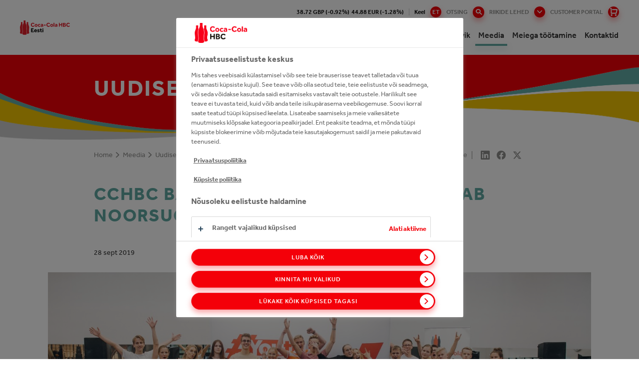

--- FILE ---
content_type: text/html;charset=utf-8
request_url: https://poland-baltics.coca-colahellenic.com/et/meedia/uudised/cchbc-baltikum-arendab-ja-julgustab-noorsugu
body_size: 17946
content:
<!DOCTYPE HTML>
<html xmlns="http://www.w3.org/1999/xhtml" lang="et">
    
    <head>
        <meta charset="UTF-8"/>
        <title>CCHBC Baltikum arendab ja julgustab noorsugu</title>
        
        <meta name="description" content="Kolmandat Aastat Järjest Toimusid Baltikumis Youth Empowered Üritused. 28. Septembril Osales Umbes 350 Noort Üle Baltikumi Terve Päeva Tegevustest, Mis Aitavad Karjäärile Mõeldes Väljakutsetega Silmitsi Seista Ja Lahendusi Leida. See Oli Esimene Kord, Kui Antud Üritus Avati Otse Video Ja Ülekandega, Mille Avas Cchbc Gm Jaak Mikkel Jagades Ka Oma Teadmisi Ja Näpunäiteid Karjäärivõimaluste Kohta."/>
        <meta name="template" content="article-page"/>
        
        
        
    <meta property="og:title" content="CCHBC Baltikum arendab ja julgustab noorsugu"/>
    <meta property="og:site_name" content="CCH Poland + Baltics"/>
    <meta property="og:url" content="https://poland-baltics.coca-colahellenic.com/et/meedia/uudised/cchbc-baltikum-arendab-ja-julgustab-noorsugu"/>
    <meta property="og:description" content="Kolmandat Aastat Järjest Toimusid Baltikumis Youth Empowered Üritused. 28. Septembril Osales Umbes 350 Noort Üle Baltikumi Terve Päeva Tegevustest, Mis Aitavad Karjäärile Mõeldes Väljakutsetega Silmitsi Seista Ja Lahendusi Leida. See Oli Esimene Kord, Kui Antud Üritus Avati Otse Video Ja Ülekandega, Mille Avas Cchbc Gm Jaak Mikkel Jagades Ka Oma Teadmisi Ja Näpunäiteid Karjäärivõimaluste Kohta."/>
    <meta property="og:image" content="https://poland-baltics.coca-colahellenic.com/content/dam/cch/poland-baltics/images/media/news/estonia/YE-01.jpg"/>
    <meta property="og:locale" content="et"/>

        
        <meta name="viewport" content="width=device-width, initial-scale=1"/>
<link rel="shortcut icon" type="image/x-icon" href="/etc.clientlibs/cch/corporate/components/structure/basepage/clientlibs/resources/images/favicon.svg"/>

<!-- GTM -->
<!-- <meta name="gtm-id" content="GTM-MGC7Z3B" data-sly-test="true"/> -->
<meta name="addevent-license" content="ahev7s8xbz3mdii3lmq4801"/>
<!-- extra-scripts -->


    <script src="https://cdn.userway.org/widget.js" data-account="hpfiRcEjFL"></script>        


    <!-- OneTrust Cookies Consent Notice start -->
    
        
        
        
        
        
        
            <!-- OneTrust Cookies Consent Notice start for poland-baltics.coca-colahellenic.com -->
            <script type="text/javascript" src="https://cdn.cookielaw.org/consent/58b5c8d8-1db7-44de-a977-6d7aee1fab26/OtAutoBlock.js"></script>
            <script src="https://cdn.cookielaw.org/scripttemplates/otSDKStub.js" data-document-language="true" type="text/javascript" charset="UTF-8" data-domain-script="58b5c8d8-1db7-44de-a977-6d7aee1fab26"></script>
            <script type="text/javascript">
                function OptanonWrapper() { function e() {
                    var e = document.getElementById("accept-recommended-btn-handler");
                    document.getElementsByClassName("ot-btn-container")[0].append(e), n.classList.add("ot-modal-open");
                    var t = document.getElementById("close-pc-btn-handler"),
                        c = document.getElementById("accept-recommended-btn-handler"),
                        s = document.getElementsByClassName("save-preference-btn-handler")[0],
                        r = document.getElementsByClassName("ot-pc-refuse-all-handler")[0],
                        o = document.getElementsByClassName("ot-fade-in")[0];
                    t.addEventListener("click", function(e) {
                        n.classList.remove("ot-modal-open")
                    }), c.addEventListener("click", function(e) {
                        n.classList.remove("ot-modal-open")
                    }), s.addEventListener("click", function(e) {
                        n.classList.remove("ot-modal-open")
                    }), r.addEventListener("click", function(e) {
                        n.classList.remove("ot-modal-open")
                    }), o.addEventListener("click", function(e) {
                        t.click(), n.classList.remove("ot-modal-open")
                    })
                }
                var n = document.documentElement;
                if (0 == Optanon.IsAlertBoxClosed()) Optanon.ToggleInfoDisplay(), e(); 
                var accept = document.getElementById('accept-recommended-btn-handler');
                var buttons = document.getElementsByClassName('ot-btn-container')[0];
                buttons.appendChild(accept);
                }
            </script>
            <!-- OneTrust Cookies Consent Notice end for poland-baltics.coca-colahellenic.com -->
        
       
   

    <!-- OneTrust Cookies Consent Notice end -->
    


        


        


    <meta name="gtm-id0" content="GTM-MZ4CLVX"/>
<meta name="gtm-id1" content="GTM-W9FNP2F"/>

    <meta name="gtm-dl" content="dataLayer"/>
    
    
<script type="text/javascript" src="/etc.clientlibs/blacksunplc-aem-commons/clientlibs/blacksunplc/blacksunplc.min.64f95dc4ce817bbcd01f5a268352f99d.js" defer></script>
<script type="text/javascript" src="/etc.clientlibs/clientlibs/granite/jquery.min.3e24d4d067ac58228b5004abb50344ef.js" defer></script>
<script type="text/javascript" src="/etc.clientlibs/blacksunplc-aem-commons/clientlibs/blacksunplc/gtm.min.52131ad52c15dec9c209f0e3ae9c86e6.js" defer></script>




        
        
    <link rel="canonical" hreflang="et" href="https://poland-baltics.coca-colahellenic.com/et/meedia/uudised/cchbc-baltikum-arendab-ja-julgustab-noorsugu"/>

        
	<link rel="alternate" hreflang="et" href="https://poland-baltics.coca-colahellenic.com/et/meedia/uudised/cchbc-baltikum-arendab-ja-julgustab-noorsugu"/>


        
        


        
    
    

    

    
    
    
<link rel="stylesheet" href="/etc.clientlibs/core/wcm/components/accordion/v1/accordion/clientlibs/site.min.44a1783be8e88dc73188908af6c38c01.css" type="text/css">
<link rel="stylesheet" href="/etc.clientlibs/core/wcm/components/tabs/v1/tabs/clientlibs/site.min.d54c23ba76bd8648119795790ae83779.css" type="text/css">
<link rel="stylesheet" href="/etc.clientlibs/core/wcm/components/carousel/v1/carousel/clientlibs/site.min.59c0d61dcf5eacb237a83816c6996ebd.css" type="text/css">
<link rel="stylesheet" href="/etc.clientlibs/core/wcm/components/image/v2/image/clientlibs/site.min.b104a4a85c21511ada13e2c6e7552d37.css" type="text/css">
<link rel="stylesheet" href="/etc.clientlibs/core/wcm/components/breadcrumb/v2/breadcrumb/clientlibs/site.min.1f6309c5b560f598957e2961529a7c8a.css" type="text/css">
<link rel="stylesheet" href="/etc.clientlibs/cch/corporate/components/structure/basepage/clientlibs/vendors.min.441cfe068a825cfe837c8eb3a23cfec7.css" type="text/css">
<link rel="stylesheet" href="/etc.clientlibs/cch/corporate/components/structure/basepage/clientlibs.min.74d3036a83b778eb888b3688d5298e29.css" type="text/css">
<link rel="stylesheet" href="/etc.clientlibs/cch/corporate/components/structure/clientlibs/articlepage.min.4a7b7e5ea237bc2800e1709e59d080cc.css" type="text/css">
<link rel="stylesheet" href="/etc.clientlibs/cch/corporate/components/content/video/clientlibs.min.73cee2cf52a53d958c93a669cdf6a3b1.css" type="text/css">
<link rel="stylesheet" href="/etc.clientlibs/cch/corporate/components/content/tile/clientlibs.min.7e32c2742d1163202f279368785e31d9.css" type="text/css">
<link rel="stylesheet" href="/etc.clientlibs/cch/corporate/components/content/teaser/clientlibs.min.ecc70540dc54f713a0f45d8a0e32aa9a.css" type="text/css">
<link rel="stylesheet" href="/etc.clientlibs/cch/corporate/components/content/subbrandlist/clientlibs.min.3b44f6fafbc0abeb3d83a6be00cffdb2.css" type="text/css">
<link rel="stylesheet" href="/etc.clientlibs/cch/corporate/components/content/social-share/clientlibs.min.86338aeac2d1196ca9917df75608b80c.css" type="text/css">
<link rel="stylesheet" href="/etc.clientlibs/cch/corporate/components/content/quote/clientlibs.min.fd6c64b11d979c8ae3b318106c8879a1.css" type="text/css">
<link rel="stylesheet" href="/etc.clientlibs/cch/corporate/components/content/productteaserlist/clientlibs.min.821674ef885e3399a6be1dd0cefb41ec.css" type="text/css">
<link rel="stylesheet" href="/etc.clientlibs/cch/corporate/components/content/productteaser/clientlibs.min.744046158a5304bce10401e597bd2562.css" type="text/css">
<link rel="stylesheet" href="/etc.clientlibs/cch/corporate/components/content/productlist/clientlibs.min.8ef0340b7b1edb463ed4ac0852557502.css" type="text/css">
<link rel="stylesheet" href="/etc.clientlibs/cch/corporate/components/content/product/clientlibs.min.ac2c015f91e2b56dfaaa79f68a81d887.css" type="text/css">
<link rel="stylesheet" href="/etc.clientlibs/cch/corporate/components/content/our247portfolioteaser/clientlibs.min.6c89797aadd87163a742faf218b35067.css" type="text/css">
<link rel="stylesheet" href="/etc.clientlibs/cch/corporate/components/content/our247portfolio/clientlibs.min.0854e90b8095296c45047b371d6e7f3e.css" type="text/css">
<link rel="stylesheet" href="/etc.clientlibs/cch/corporate/components/content/newsemailalertsform/clientlibs.min.9b4aed5d29a52d47b71106212408e6f2.css" type="text/css">
<link rel="stylesheet" href="/etc.clientlibs/cch/corporate/components/content/newsedition/clientlibs.min.0d80837df62e25288fa599678995ff73.css" type="text/css">
<link rel="stylesheet" href="/etc.clientlibs/cch/corporate/components/content/newsalertsform/clientlibs.min.9fdadb56b10858484ecb57622a2d0cc6.css" type="text/css">
<link rel="stylesheet" href="/etc.clientlibs/cch/corporate/components/content/microsite/supportbutton/clientlibs.min.5b4a950150c67a2babce53f6dd92e965.css" type="text/css">
<link rel="stylesheet" href="/etc.clientlibs/cch/corporate/components/content/microsite/loginform/clientlibs.min.d41d8cd98f00b204e9800998ecf8427e.css" type="text/css">
<link rel="stylesheet" href="/etc.clientlibs/cch/corporate/components/content/microsite/likebutton/clientlibs.min.735efa40708655420f383e9216aafb84.css" type="text/css">
<link rel="stylesheet" href="/etc.clientlibs/cch/corporate/components/content/mediagalleryteaser/clientlibs.min.2a32c381d95156b3e1ed6942748eaabc.css" type="text/css">
<link rel="stylesheet" href="/etc.clientlibs/cch/corporate/components/content/keystats/clientlibs.min.fb0b1127671e91b64535cad2c2e16569.css" type="text/css">
<link rel="stylesheet" href="/etc.clientlibs/cch/corporate/components/content/keybrandcarousel/clientlibs.min.c80af0b5fd9e8fe119c9abdd5766243d.css" type="text/css">
<link rel="stylesheet" href="/etc.clientlibs/cch/corporate/components/content/jobsearch/clientlibs.min.583a43695675159a68234a4749686b50.css" type="text/css">
<link rel="stylesheet" href="/etc.clientlibs/cch/corporate/components/content/image/clientlibs.min.6dc25e49e9f055048ef23b590aba42cb.css" type="text/css">
<link rel="stylesheet" href="/etc.clientlibs/cch/corporate/components/content/historytabitem/clientlibs.min.fd514434acae66126f200f794e1b96f6.css" type="text/css">
<link rel="stylesheet" href="/etc.clientlibs/cch/corporate/components/content/herobanner/clientlibs.min.95397b433535c8c457f694b39985b2a8.css" type="text/css">
<link rel="stylesheet" href="/etc.clientlibs/cch/corporate/components/content/form-container/clientlibs.min.e3c36b782d073e4dfc10f1a336fda6f4.css" type="text/css">
<link rel="stylesheet" href="/etc.clientlibs/cch/corporate/components/content/followus/clientlibs.min.b11a429007f87d19fe8b64d6df3efe08.css" type="text/css">
<link rel="stylesheet" href="/etc.clientlibs/cch/corporate/components/content/ctabannerhorizontal/clientlibs.min.a1f076d453d487546bdebfedc7669af3.css" type="text/css">
<link rel="stylesheet" href="/etc.clientlibs/cch/corporate/components/content/ctabanner/clientlibs.min.8ae20a2b8cb1e2cbe0f2298c0f81dcbc.css" type="text/css">
<link rel="stylesheet" href="/etc.clientlibs/cch/corporate/components/content/contactcard/clientlibs.min.4f0794e7916726b24d92c782251516a4.css" type="text/css">
<link rel="stylesheet" href="/etc.clientlibs/cch/corporate/components/content/carousel/clientlibs.min.6da8988cef98b9c1d207a2e5be7bcbd7.css" type="text/css">
<link rel="stylesheet" href="/etc.clientlibs/cch/corporate/components/content/brightcovepopupteaser/clientlibs.min.0e18cf17731d4b734290917014b6f0fd.css" type="text/css">
<link rel="stylesheet" href="/etc.clientlibs/cch/corporate/components/content/articlefilterpane/clientlibs.min.61869b294fd8c2fb9da0ace39e6c2d0f.css" type="text/css">
<link rel="stylesheet" href="/etc.clientlibs/cch/corporate/components/content/annualreport/clientlibs.min.2c087dd49b9c5736c8c60d5fd39055e0.css" type="text/css">



    

        
    
<script>(window.BOOMR_mq=window.BOOMR_mq||[]).push(["addVar",{"rua.upush":"false","rua.cpush":"false","rua.upre":"false","rua.cpre":"false","rua.uprl":"false","rua.cprl":"false","rua.cprf":"false","rua.trans":"","rua.cook":"false","rua.ims":"false","rua.ufprl":"false","rua.cfprl":"false","rua.isuxp":"false","rua.texp":"norulematch","rua.ceh":"false","rua.ueh":"false","rua.ieh.st":"0"}]);</script>
                              <script>!function(e){var n="https://s.go-mpulse.net/boomerang/";if("False"=="True")e.BOOMR_config=e.BOOMR_config||{},e.BOOMR_config.PageParams=e.BOOMR_config.PageParams||{},e.BOOMR_config.PageParams.pci=!0,n="https://s2.go-mpulse.net/boomerang/";if(window.BOOMR_API_key="HG4DC-RWR7C-WYE25-DTXQK-P95TG",function(){function e(){if(!o){var e=document.createElement("script");e.id="boomr-scr-as",e.src=window.BOOMR.url,e.async=!0,i.parentNode.appendChild(e),o=!0}}function t(e){o=!0;var n,t,a,r,d=document,O=window;if(window.BOOMR.snippetMethod=e?"if":"i",t=function(e,n){var t=d.createElement("script");t.id=n||"boomr-if-as",t.src=window.BOOMR.url,BOOMR_lstart=(new Date).getTime(),e=e||d.body,e.appendChild(t)},!window.addEventListener&&window.attachEvent&&navigator.userAgent.match(/MSIE [67]\./))return window.BOOMR.snippetMethod="s",void t(i.parentNode,"boomr-async");a=document.createElement("IFRAME"),a.src="about:blank",a.title="",a.role="presentation",a.loading="eager",r=(a.frameElement||a).style,r.width=0,r.height=0,r.border=0,r.display="none",i.parentNode.appendChild(a);try{O=a.contentWindow,d=O.document.open()}catch(_){n=document.domain,a.src="javascript:var d=document.open();d.domain='"+n+"';void(0);",O=a.contentWindow,d=O.document.open()}if(n)d._boomrl=function(){this.domain=n,t()},d.write("<bo"+"dy onload='document._boomrl();'>");else if(O._boomrl=function(){t()},O.addEventListener)O.addEventListener("load",O._boomrl,!1);else if(O.attachEvent)O.attachEvent("onload",O._boomrl);d.close()}function a(e){window.BOOMR_onload=e&&e.timeStamp||(new Date).getTime()}if(!window.BOOMR||!window.BOOMR.version&&!window.BOOMR.snippetExecuted){window.BOOMR=window.BOOMR||{},window.BOOMR.snippetStart=(new Date).getTime(),window.BOOMR.snippetExecuted=!0,window.BOOMR.snippetVersion=12,window.BOOMR.url=n+"HG4DC-RWR7C-WYE25-DTXQK-P95TG";var i=document.currentScript||document.getElementsByTagName("script")[0],o=!1,r=document.createElement("link");if(r.relList&&"function"==typeof r.relList.supports&&r.relList.supports("preload")&&"as"in r)window.BOOMR.snippetMethod="p",r.href=window.BOOMR.url,r.rel="preload",r.as="script",r.addEventListener("load",e),r.addEventListener("error",function(){t(!0)}),setTimeout(function(){if(!o)t(!0)},3e3),BOOMR_lstart=(new Date).getTime(),i.parentNode.appendChild(r);else t(!1);if(window.addEventListener)window.addEventListener("load",a,!1);else if(window.attachEvent)window.attachEvent("onload",a)}}(),"".length>0)if(e&&"performance"in e&&e.performance&&"function"==typeof e.performance.setResourceTimingBufferSize)e.performance.setResourceTimingBufferSize();!function(){if(BOOMR=e.BOOMR||{},BOOMR.plugins=BOOMR.plugins||{},!BOOMR.plugins.AK){var n=""=="true"?1:0,t="",a="aoiy5nqx2w5mu2lwxj5a-f-85ebb0347-clientnsv4-s.akamaihd.net",i="false"=="true"?2:1,o={"ak.v":"39","ak.cp":"1746281","ak.ai":parseInt("1133624",10),"ak.ol":"0","ak.cr":8,"ak.ipv":4,"ak.proto":"h2","ak.rid":"5d3e37c9","ak.r":51095,"ak.a2":n,"ak.m":"","ak.n":"essl","ak.bpcip":"3.145.142.0","ak.cport":60940,"ak.gh":"23.215.214.234","ak.quicv":"","ak.tlsv":"tls1.3","ak.0rtt":"","ak.0rtt.ed":"","ak.csrc":"-","ak.acc":"","ak.t":"1769388666","ak.ak":"hOBiQwZUYzCg5VSAfCLimQ==Lbs78eAQ4hRLmZ57bYHB75a2xsuzSQ3dV9b0302GerDeL71BxzJZej2zJli6blI4+HBBPglzmlHMwqHJ9X+6Aonz3YqVmpbkdo1Rhn1k+pRpszAAIiJJcjHA6r+e5n3XNMbJ8DduF4AZeFgstqVoyGIvNE2pTLsmAl/RjvOXUXB4r77MhniNFuZukgXFfWCF67OPIOiGHiFTMaGKjm98cUgEqmNqjXSKcPxu6oso84+kO5xHMz5C0FaFpBuXf4bko9W0xUNJCp0+jc9wk1ujmP1RXlcPytyTPfKDqp9v69iszFS/g85ksGO8NilDZ8kYCCNfQBd+VK5K8FoZuHvav4P5HLwmJ20QycRkbwc1rvt5sy+cTSWuLDZfon7bdzsjKxTpS9lqzbjH87y+mSwWCtwnpQsaS4Qk2Asi0y/VcEo=","ak.pv":"10","ak.dpoabenc":"","ak.tf":i};if(""!==t)o["ak.ruds"]=t;var r={i:!1,av:function(n){var t="http.initiator";if(n&&(!n[t]||"spa_hard"===n[t]))o["ak.feo"]=void 0!==e.aFeoApplied?1:0,BOOMR.addVar(o)},rv:function(){var e=["ak.bpcip","ak.cport","ak.cr","ak.csrc","ak.gh","ak.ipv","ak.m","ak.n","ak.ol","ak.proto","ak.quicv","ak.tlsv","ak.0rtt","ak.0rtt.ed","ak.r","ak.acc","ak.t","ak.tf"];BOOMR.removeVar(e)}};BOOMR.plugins.AK={akVars:o,akDNSPreFetchDomain:a,init:function(){if(!r.i){var e=BOOMR.subscribe;e("before_beacon",r.av,null,null),e("onbeacon",r.rv,null,null),r.i=!0}return this},is_complete:function(){return!0}}}}()}(window);</script></head>

    

    <body class="basepage page basicpage articlepage publish-mode    ">
        
        
    <noscript><iframe src="https://www.googletagmanager.com/ns.html?id=GTM-MZ4CLVX" height="0" width="0" style="display:none;visibility:hidden"></iframe></noscript>
<noscript><iframe src="https://www.googletagmanager.com/ns.html?id=GTM-W9FNP2F" height="0" width="0" style="display:none;visibility:hidden"></iframe></noscript>


        <!-- GTM noscript-->
<!-- <noscript><iframe src="//www.googletagmanager.com/ns.html?id=GTM-MGC7Z3B" height="0" width="0" style="display:none;visibility:hidden"></iframe></noscript> -->
        <div class="experiencefragment_header experiencefragment"><div id="experiencefragment-fadff5584c" class="cmp-experiencefragment cmp-experiencefragment--header"><header class="xf-content-height">
    


<div class="aem-Grid aem-Grid--12 aem-Grid--default--12 ">
    
    <div class="responsivegrid aem-GridColumn aem-GridColumn--default--12">


<div class="aem-Grid aem-Grid--12 aem-Grid--default--12 ">
    
    <div class="xfheader aem-GridColumn aem-GridColumn--default--12"><header class="site-header " data-page="/content/cch/poland-baltics/et/meedia/uudised/cchbc-baltikum-arendab-ja-julgustab-noorsugu/jcr:content">
    
    <div class="site-header__gap"></div>
    <div class="site-header__row">
        <div class="header-info">
            <div class="cch-container">
                <ul>
                    <li class="share-price" data-path="/content/cch/poland-baltics/et/meedia/uudised/cchbc-baltikum-arendab-ja-julgustab-noorsugu/jcr:content">
                        <span class="gbx"></span>&nbsp;&nbsp;
                        <span class="eur"></span>
                    </li>
                    
                    
                    <li class="nav-language">
                        <span>Keel
                            <button class="btn-language"><span>et</span></button>
                        </span>
                        <ul class="dropdown-language">
                            <li>
                                <a href="/">en</a></li>
                        
                            <li>
                                <a href="/lv">lv</a></li>
                        
                            <li>
                                <a href="/lt">lt</a></li>
                        
                            
                        
                            <li>
                                <a href="/pl">pl</a></li>
                        </ul>
                    </li>
                    <li>
                        <div class="header-searchbar--desktop">
                            <form action="/et/search">
                                <input type="text" name="q" placeholder="Sisesta märksõnad"/>
                                <button type="button" class="btn-search">Otsing</button>
                                <button type="submit" class="btn-search--submit"></button>
                            </form>
                        </div>
                    </li>
                    
                    <li>
                        <button class="btn-markets--toggle btn-markets">
                            Riikide lehed
                        </button>
                    </li>
                    <li class="portal-button desktop-portal-button">
                        <a href="https://cchbcshop.com/prelogin" class="portal-button-link">CUSTOMER PORTAL</a>
                    </li>
                    
                </ul>
            </div>

            <div class="header-markets">
                <div class="cch-container">
                    <div class="markets-header">
                        <p>Saidi valik</p>
                        <p class="markets-header__title">Praegune sait:
                            <span>Poola-Baltikum</span></p>
                        <button class="btn-markets--toggle btn-close">Sulge<i class="cch-icon-times"></i></button>
                    </div>
                    
                        
                        <div class="markets-body">
    <div class="markets-list">
        
        
            
                
<div class="markets-list__item">
    <div class="market-panel">
        <div class="market-panel__heading">
            <p class="market-panel__title">
                <button>
                    Group<i class="cch-icon-plus"></i>
                </button>
            </p>
        </div>

        <div class="market-panel__body">
            <ul>
                <li class="market-panel__body-tel">
                    <strong>Phone:</strong> +414 483 59 111</li>
                <li class="market-panel__body-email">
                    <strong>Email:</strong> <a href="mailto:webmaster@cchellenic.com">webmaster@cchellenic.com</a></li>
                <li class="market-panel__body-address">
                    <strong>Address:</strong> Coca-Cola HBC AG Turmstrasse 26 Zug 6300 Switzerland Zug 6300 Switzerland</li>
            </ul>

            <a href="https://www.coca-colahellenic.com" target="_blank" class="market-panel__body-link btn-link">View Site</a>
        </div>
    </div>
</div>

            
                
<div class="markets-list__item">
    <div class="market-panel">
        <div class="market-panel__heading">
            <p class="market-panel__title">
                <button>
                    Armenia<i class="cch-icon-plus"></i>
                </button>
            </p>
        </div>

        <div class="market-panel__body">
            <ul>
                <li class="market-panel__body-tel">
                    <strong>Phone:</strong> +374 105 41 028</li>
                <li class="market-panel__body-email">
                    <strong>Email:</strong> <a href="mailto:reception.am@cchellenic.com">reception.am@cchellenic.com</a></li>
                <li class="market-panel__body-address">
                    <strong>Address:</strong> Coca-Cola HBC Armenia, Tbilisyan Highway Lane, 8/3 Building Yerevan, 0052, Armenia</li>
            </ul>

            <a href="https://am.coca-colahellenic.com" target="_blank" class="market-panel__body-link btn-link">View Site</a>
        </div>
    </div>
</div>

            
                
<div class="markets-list__item">
    <div class="market-panel">
        <div class="market-panel__heading">
            <p class="market-panel__title">
                <button>
                    Austria<i class="cch-icon-plus"></i>
                </button>
            </p>
        </div>

        <div class="market-panel__body">
            <ul>
                <li class="market-panel__body-tel">
                    <strong>Phone:</strong> +431 610 60 0</li>
                <li class="market-panel__body-email">
                    <strong>Email:</strong> <a href="mailto:cocacolaksco@cchellenic.com">cocacolaksco@cchellenic.com</a></li>
                <li class="market-panel__body-address">
                    <strong>Address:</strong> Coca-Cola HBC Austria, Clemens-Holzmeister-Straße 6, Vienna, 1100, Austria</li>
            </ul>

            <a href="https://at.coca-colahellenic.com" target="_blank" class="market-panel__body-link btn-link">View Site</a>
        </div>
    </div>
</div>

            
                
<div class="markets-list__item">
    <div class="market-panel">
        <div class="market-panel__heading">
            <p class="market-panel__title">
                <button>
                    Belarus<i class="cch-icon-plus"></i>
                </button>
            </p>
        </div>

        <div class="market-panel__body">
            <ul>
                <li class="market-panel__body-tel">
                    <strong>Phone:</strong> +375 172 10 0210</li>
                
                <li class="market-panel__body-address">
                    <strong>Address:</strong> Coca-Cola Beverages Belorussiya FE, Kolyadichi, Minsk District, 223010, Belarus</li>
            </ul>

            <a href="https://by.coca-colahellenic.com" target="_blank" class="market-panel__body-link btn-link">View Site</a>
        </div>
    </div>
</div>

            
                
<div class="markets-list__item">
    <div class="market-panel">
        <div class="market-panel__heading">
            <p class="market-panel__title">
                <button>
                    Bosnia and Herzegovina<i class="cch-icon-plus"></i>
                </button>
            </p>
        </div>

        <div class="market-panel__body">
            <ul>
                <li class="market-panel__body-tel">
                    <strong>Phone:</strong> +387 332 84 100</li>
                <li class="market-panel__body-email">
                    <strong>Email:</strong> <a href="mailto:info.ba@cchellenic.com">info.ba@cchellenic.com</a></li>
                <li class="market-panel__body-address">
                    <strong>Address:</strong> Coca-Cola HBC B-H Sarajevo, Mostarsko raskrsce bb, Hadzici, 71240, Bosnia-Herzegovina</li>
            </ul>

            <a href="https://ba.coca-colahellenic.com" target="_blank" class="market-panel__body-link btn-link">View Site</a>
        </div>
    </div>
</div>

            
                
<div class="markets-list__item">
    <div class="market-panel">
        <div class="market-panel__heading">
            <p class="market-panel__title">
                <button>
                    Bulgaria<i class="cch-icon-plus"></i>
                </button>
            </p>
        </div>

        <div class="market-panel__body">
            <ul>
                <li class="market-panel__body-tel">
                    <strong>Phone:</strong> +359 2 92 14 600</li>
                
                <li class="market-panel__body-address">
                    <strong>Address:</strong> Coca-Cola HBC Bulgaria, Coca-Cola Business Center, 8 Racho Petkov Kazandzhiyata Str., Sofia, 1766, Bulgaria</li>
            </ul>

            <a href="https://bg.coca-colahellenic.com" target="_blank" class="market-panel__body-link btn-link">View Site</a>
        </div>
    </div>
</div>

            
                
<div class="markets-list__item">
    <div class="market-panel">
        <div class="market-panel__heading">
            <p class="market-panel__title">
                <button>
                    Croatia<i class="cch-icon-plus"></i>
                </button>
            </p>
        </div>

        <div class="market-panel__body">
            <ul>
                <li class="market-panel__body-tel">
                    <strong>Phone:</strong> +385 124 80 222</li>
                <li class="market-panel__body-email">
                    <strong>Email:</strong> <a href="mailto:info.hr@cchellenic.com">info.hr@cchellenic.com</a></li>
                <li class="market-panel__body-address">
                    <strong>Address:</strong> Coca-Cola HBC Croatia, Milana Sachsa 1, Zagreb, 1000, Croatia</li>
            </ul>

            <a href="https://hr.coca-colahellenic.com" target="_blank" class="market-panel__body-link btn-link">View Site</a>
        </div>
    </div>
</div>

            
                
<div class="markets-list__item">
    <div class="market-panel">
        <div class="market-panel__heading">
            <p class="market-panel__title">
                <button>
                    Cyprus<i class="cch-icon-plus"></i>
                </button>
            </p>
        </div>

        <div class="market-panel__body">
            <ul>
                <li class="market-panel__body-tel">
                    <strong>Phone:</strong> +357 228 85 000</li>
                <li class="market-panel__body-email">
                    <strong>Email:</strong> <a href="mailto:infocy@cchellenic.com">infocy@cchellenic.com</a></li>
                <li class="market-panel__body-address">
                    <strong>Address:</strong> Coca-Cola HBC Cyprus, 66 Kyriacos Matsis Ave., Nicosia, 2409 Engomi, Cyprus</li>
            </ul>

            <a href="https://cy.coca-colahellenic.com" target="_blank" class="market-panel__body-link btn-link">View Site</a>
        </div>
    </div>
</div>

            
                
<div class="markets-list__item">
    <div class="market-panel">
        <div class="market-panel__heading">
            <p class="market-panel__title">
                <button>
                    Czech Republic and Slovakia<i class="cch-icon-plus"></i>
                </button>
            </p>
        </div>

        <div class="market-panel__body">
            <ul>
                <li class="market-panel__body-tel">
                    <strong>Phone:</strong> +420 283 01 5111</li>
                <li class="market-panel__body-email">
                    <strong>Email:</strong> <a href="mailto:vnejsi-vztahy.cz@cchellenic.com">vnejsi-vztahy.cz@cchellenic.com</a></li>
                <li class="market-panel__body-address">
                    <strong>Address:</strong> Coca-Cola HBC Czech Republic, Ceskobrodska 132 9, Praha, 198 21, Czech Republic</li>
            </ul>

            <a href="https://cz.coca-colahellenic.com" target="_blank" class="market-panel__body-link btn-link">View Site</a>
        </div>
    </div>
</div>

            
                
<div class="markets-list__item">
    <div class="market-panel">
        <div class="market-panel__heading">
            <p class="market-panel__title">
                <button>
                    Egypt<i class="cch-icon-plus"></i>
                </button>
            </p>
        </div>

        <div class="market-panel__body">
            <ul>
                <li class="market-panel__body-tel">
                    <strong>Phone:</strong> +0224047111</li>
                <li class="market-panel__body-email">
                    <strong>Email:</strong> <a href="mailto:egypt@cchellenic.com">egypt@cchellenic.com</a></li>
                <li class="market-panel__body-address">
                    <strong>Address:</strong> 6th District, industrial zone, Nasr city, Cairo, Egypt</li>
            </ul>

            <a href="https://eg.coca-colahellenic.com/en" target="_blank" class="market-panel__body-link btn-link">View Site</a>
        </div>
    </div>
</div>

            
                
<div class="markets-list__item">
    <div class="market-panel">
        <div class="market-panel__heading">
            <p class="market-panel__title">
                <button>
                    Estonia<i class="cch-icon-plus"></i>
                </button>
            </p>
        </div>

        <div class="market-panel__body">
            <ul>
                <li class="market-panel__body-tel">
                    <strong>Phone:</strong> +372 650 31 00</li>
                
                <li class="market-panel__body-address">
                    <strong>Address:</strong> Coca-Cola HBC Estonia, A.H. Tammsaare tee 92, Tallinn 13423, Estonia</li>
            </ul>

            <a href="https://poland-baltics.coca-colahellenic.com/et" target="_blank" class="market-panel__body-link btn-link">View Site</a>
        </div>
    </div>
</div>

            
                
<div class="markets-list__item">
    <div class="market-panel">
        <div class="market-panel__heading">
            <p class="market-panel__title">
                <button>
                    Greece<i class="cch-icon-plus"></i>
                </button>
            </p>
        </div>

        <div class="market-panel__body">
            <ul>
                <li class="market-panel__body-tel">
                    <strong>Phone:</strong> +302 106 38 1700</li>
                <li class="market-panel__body-email">
                    <strong>Email:</strong> <a href="mailto:infoline@cchellenic.com">infoline@cchellenic.com</a></li>
                <li class="market-panel__body-address">
                    <strong>Address:</strong> Coca-Cola HBC Greece, 60 Kifissias ave, Athens, 151 25 Maroussi, Greece</li>
            </ul>

            <a href="https://gr.coca-colahellenic.com" target="_blank" class="market-panel__body-link btn-link">View Site</a>
        </div>
    </div>
</div>

            
                
<div class="markets-list__item">
    <div class="market-panel">
        <div class="market-panel__heading">
            <p class="market-panel__title">
                <button>
                    Hungary<i class="cch-icon-plus"></i>
                </button>
            </p>
        </div>

        <div class="market-panel__body">
            <ul>
                <li class="market-panel__body-tel">
                    <strong>Phone:</strong> +36 24 500 500</li>
                
                <li class="market-panel__body-address">
                    <strong>Address:</strong> Coca-Cola HBC Hungary, Nemedi ut 104, Dunaharaszti, H-2330, Hungary</li>
            </ul>

            <a href="https://hu.coca-colahellenic.com/hu" target="_blank" class="market-panel__body-link btn-link">View Site</a>
        </div>
    </div>
</div>

            
                
<div class="markets-list__item">
    <div class="market-panel">
        <div class="market-panel__heading">
            <p class="market-panel__title">
                <button>
                    Ireland and Northern Ireland<i class="cch-icon-plus"></i>
                </button>
            </p>
        </div>

        <div class="market-panel__body">
            <ul>
                <li class="market-panel__body-tel">
                    <strong>Phone:</strong> +353 188 07 100</li>
                <li class="market-panel__body-email">
                    <strong>Email:</strong> <a href="mailto:ioi.communications@cchellenic.com">ioi.communications@cchellenic.com</a></li>
                <li class="market-panel__body-address">
                    <strong>Address:</strong> Coca-Cola HBC Ireland, Huntstown Business Park, Cappagh Road, Ballycoolin, Dublin 11, Ireland</li>
            </ul>

            <a href="https://ie.coca-colahellenic.com" target="_blank" class="market-panel__body-link btn-link">View Site</a>
        </div>
    </div>
</div>

            
                
<div class="markets-list__item">
    <div class="market-panel">
        <div class="market-panel__heading">
            <p class="market-panel__title">
                <button>
                    Italy<i class="cch-icon-plus"></i>
                </button>
            </p>
        </div>

        <div class="market-panel__body">
            <ul>
                <li class="market-panel__body-tel">
                    <strong>Phone:</strong> +390 227 07 71</li>
                <li class="market-panel__body-email">
                    <strong>Email:</strong> <a href="mailto:relazioni.esterne@cchellenic.com">relazioni.esterne@cchellenic.com</a></li>
                <li class="market-panel__body-address">
                    <strong>Address:</strong> Coca-Cola HBC Italia, Piazza Indro Montanelli, 30, Sesto San Giovanni Milano, 20099, Italy</li>
            </ul>

            <a href="https://it.coca-colahellenic.com" target="_blank" class="market-panel__body-link btn-link">View Site</a>
        </div>
    </div>
</div>

            
                
<div class="markets-list__item">
    <div class="market-panel">
        <div class="market-panel__heading">
            <p class="market-panel__title">
                <button>
                    Kosovo<i class="cch-icon-plus"></i>
                </button>
            </p>
        </div>

        <div class="market-panel__body">
            <ul>
                <li class="market-panel__body-tel">
                    <strong>Phone:</strong> +383 38 540 690</li>
                
                <li class="market-panel__body-address">
                    <strong>Address:</strong> Km 5 ,rr. Prishtine- Shkup, Prishtine, 10000, Kosovo</li>
            </ul>

            <a href="https://coca-colahellenickosovo.com" target="_blank" class="market-panel__body-link btn-link">View Site</a>
        </div>
    </div>
</div>

            
                
<div class="markets-list__item">
    <div class="market-panel">
        <div class="market-panel__heading">
            <p class="market-panel__title">
                <button>
                    Latvia<i class="cch-icon-plus"></i>
                </button>
            </p>
        </div>

        <div class="market-panel__body">
            <ul>
                <li class="market-panel__body-tel">
                    <strong>Phone:</strong> +371 671 09 999</li>
                <li class="market-panel__body-email">
                    <strong>Email:</strong> <a href="mailto:dzerieni.pasutijumi@cchellenic.com">dzerieni.pasutijumi@cchellenic.com</a></li>
                <li class="market-panel__body-address">
                    <strong>Address:</strong> Coca-Cola HBC Latvia, Ulbrokas str. 40, Riga, 1021 Latvia</li>
            </ul>

            <a href="https://poland-baltics.coca-colahellenic.com/lv" target="_blank" class="market-panel__body-link btn-link">View Site</a>
        </div>
    </div>
</div>

            
                
<div class="markets-list__item">
    <div class="market-panel">
        <div class="market-panel__heading">
            <p class="market-panel__title">
                <button>
                    Lithuania<i class="cch-icon-plus"></i>
                </button>
            </p>
        </div>

        <div class="market-panel__body">
            <ul>
                <li class="market-panel__body-tel">
                    <strong>Phone:</strong> +370 5219 9104</li>
                
                <li class="market-panel__body-address">
                    <strong>Address:</strong> Coca-Cola HBC Lithuania, Spaudos str. 6-1, Vilnius, LT- 05132, Lithuania</li>
            </ul>

            <a href="https://poland-baltics.coca-colahellenic.com/lt" target="_blank" class="market-panel__body-link btn-link">View Site</a>
        </div>
    </div>
</div>

            
                
<div class="markets-list__item">
    <div class="market-panel">
        <div class="market-panel__heading">
            <p class="market-panel__title">
                <button>
                    Nigeria<i class="cch-icon-plus"></i>
                </button>
            </p>
        </div>

        <div class="market-panel__body">
            <ul>
                <li class="market-panel__body-tel">
                    <strong>Phone:</strong> +234 127 06 670</li>
                <li class="market-panel__body-email">
                    <strong>Email:</strong> <a href="mailto:info.nbc@cchellenic.com">info.nbc@cchellenic.com</a></li>
                <li class="market-panel__body-address">
                    <strong>Address:</strong> Nigerian Bottling Company, Leventis Building, 3rd floor, Iddo House, Iddo PO Box 159, Lagos Nigeria</li>
            </ul>

            <a href="https://ng.coca-colahellenic.com" target="_blank" class="market-panel__body-link btn-link">View Site</a>
        </div>
    </div>
</div>

            
                
<div class="markets-list__item">
    <div class="market-panel">
        <div class="market-panel__heading">
            <p class="market-panel__title">
                <button>
                    North Macedonia<i class="cch-icon-plus"></i>
                </button>
            </p>
        </div>

        <div class="market-panel__body">
            <ul>
                <li class="market-panel__body-tel">
                    <strong>Phone:</strong> +389 226 11 314</li>
                <li class="market-panel__body-email">
                    <strong>Email:</strong> <a href="mailto:pivara.skopje@pivaraskopje.com.mk">pivara.skopje@pivaraskopje.com.mk</a></li>
                <li class="market-panel__body-address">
                    <strong>Address:</strong> Pivara Skopje, Str. 808, No. 12, Skopje, 1000, Republic of North Macedonia</li>
            </ul>

            <a href="https://polnacasa.mk/" target="_blank" class="market-panel__body-link btn-link">View Site</a>
        </div>
    </div>
</div>

            
                
<div class="markets-list__item">
    <div class="market-panel">
        <div class="market-panel__heading">
            <p class="market-panel__title">
                <button>
                    Poland<i class="cch-icon-plus"></i>
                </button>
            </p>
        </div>

        <div class="market-panel__body">
            <ul>
                <li class="market-panel__body-tel">
                    <strong>Phone:</strong> +482 251 95 100 / 101</li>
                <li class="market-panel__body-email">
                    <strong>Email:</strong> <a href="mailto:infopl@cchellenic.com">infopl@cchellenic.com</a></li>
                <li class="market-panel__body-address">
                    <strong>Address:</strong> Coca Cola HBC Poland, ul. Żwirki i Wigury 16, Warsaw 02-092, Poland</li>
            </ul>

            <a href="https://poland-baltics.coca-colahellenic.com/pl" target="_blank" class="market-panel__body-link btn-link">View Site</a>
        </div>
    </div>
</div>

            
                
<div class="markets-list__item">
    <div class="market-panel">
        <div class="market-panel__heading">
            <p class="market-panel__title">
                <button>
                    Romania<i class="cch-icon-plus"></i>
                </button>
            </p>
        </div>

        <div class="market-panel__body">
            <ul>
                <li class="market-panel__body-tel">
                    <strong>Phone:</strong> +402 120 21 400</li>
                <li class="market-panel__body-email">
                    <strong>Email:</strong> <a href="mailto:relatiiclienti@cchellenic.com">relatiiclienti@cchellenic.com</a></li>
                <li class="market-panel__body-address">
                    <strong>Address:</strong> Coca-Cola HBC Romania, Global City Business Park, Building 2, 10, Bucuresti Nord Str., Voluntari, Ilfov, 077190 Romania</li>
            </ul>

            <a href="https://ro.coca-colahellenic.com" target="_blank" class="market-panel__body-link btn-link">View Site</a>
        </div>
    </div>
</div>

            
                
<div class="markets-list__item">
    <div class="market-panel">
        <div class="market-panel__heading">
            <p class="market-panel__title">
                <button>
                    Serbia and Montenegro<i class="cch-icon-plus"></i>
                </button>
            </p>
        </div>

        <div class="market-panel__body">
            <ul>
                <li class="market-panel__body-tel">
                    <strong>Phone:</strong> +381 11 30 73 100</li>
                <li class="market-panel__body-email">
                    <strong>Email:</strong> <a href="mailto:pr.rs@cchellenic.com">pr.rs@cchellenic.com</a></li>
                <li class="market-panel__body-address">
                    <strong>Address:</strong> Coca-Cola HBC Serbia, 14-16, Batajnicki Drum str., Zemun, 11080, Serbia</li>
            </ul>

            <a href="https://rs.coca-colahellenic.com" target="_blank" class="market-panel__body-link btn-link">View Site</a>
        </div>
    </div>
</div>

            
                
<div class="markets-list__item">
    <div class="market-panel">
        <div class="market-panel__heading">
            <p class="market-panel__title">
                <button>
                    Slovenia<i class="cch-icon-plus"></i>
                </button>
            </p>
        </div>

        <div class="market-panel__body">
            <ul>
                <li class="market-panel__body-tel">
                    <strong>Phone:</strong> +386 158 90 400</li>
                <li class="market-panel__body-email">
                    <strong>Email:</strong> <a href="mailto:infoslo@cchellenic.com">infoslo@cchellenic.com</a></li>
                <li class="market-panel__body-address">
                    <strong>Address:</strong> Brnčičeva ulica 41g, 1231 Ljubljana-Črnuče</li>
            </ul>

            <a href="https://si.coca-colahellenic.com" target="_blank" class="market-panel__body-link btn-link">View Site</a>
        </div>
    </div>
</div>

            
                
<div class="markets-list__item">
    <div class="market-panel">
        <div class="market-panel__heading">
            <p class="market-panel__title">
                <button>
                    Switzerland<i class="cch-icon-plus"></i>
                </button>
            </p>
        </div>

        <div class="market-panel__body">
            <ul>
                <li class="market-panel__body-tel">
                    <strong>Phone:</strong> +41 (0) 44 835 91 11</li>
                <li class="market-panel__body-email">
                    <strong>Email:</strong> <a href="mailto:coca.cola@cchellenic.com">coca.cola@cchellenic.com</a></li>
                <li class="market-panel__body-address">
                    <strong>Address:</strong> Coca-Cola HBC Switzerland, Thurgauerstrasse 134, 8152 Opfikon, Switzerland</li>
            </ul>

            <a href="https://ch.coca-colahellenic.com" target="_blank" class="market-panel__body-link btn-link">View Site</a>
        </div>
    </div>
</div>

            
                
<div class="markets-list__item">
    <div class="market-panel">
        <div class="market-panel__heading">
            <p class="market-panel__title">
                <button>
                    Ukraine and Moldova<i class="cch-icon-plus"></i>
                </button>
            </p>
        </div>

        <div class="market-panel__body">
            <ul>
                <li class="market-panel__body-tel">
                    <strong>Phone:</strong> +380 444 90 0707</li>
                <li class="market-panel__body-email">
                    <strong>Email:</strong> <a href="mailto:ccbu@cchellenic.com">ccbu@cchellenic.com</a></li>
                <li class="market-panel__body-address">
                    <strong>Address:</strong> Coca-Cola Beverages Ukraine, 51st km of St. Petersburg, Highway Velyka Dymerka, Kyiv, 07 400, Ukraine</li>
            </ul>

            <a href="https://ua.coca-colahellenic.com" target="_blank" class="market-panel__body-link btn-link">View Site</a>
        </div>
    </div>
</div>

            
        
    </div>
</div>
                    
                </div>
            </div>

        </div>
        <div class="header-main">
            <div class="cch-container">

                <div class="header-left">
                    <a href="/et" class="header-logo">
                        <img src="/content/dam/cch/shared/logo/cchbc-logo-estonia-red-horizontal-2d-local.svg" alt="Coca-Cola HBC Logo" class="cmp-image__image"/>
                    </a>
                    <a href="/et" class="header-logo--invert">
                        <img src="/content/dam/cch/shared/logo/cchbc-logo-estonia-white-horizontal-2d-local.svg" alt="Coca-Cola HBC Logo" class="cmp-image__image"/>
                    </a>

                    <div class="header-left__btn-group">
                        <a href="https://cchbcshop.com/prelogin" class="portal-button-link mobile-portal-button-link">CUSTOMER PORTAL</a>
                                            
                        <button type="button" class="btn btn-markets btn-markets--toggle"></button>
                        <button type="button" class="btn-search"></button>
                        <button type="button" class="btn btn-hamburger">
                            <span></span>
                        </button>
                    </div>
                </div>

                <div class="header-right">
                    <div class="header-right__inner">
                        

                        <div>
                            <ul class="nav-main">
                                <li>
                                    <a href="/et/meist-lahemalt" data-megamenu-id="#megamenu-meist-lahemalt">Meist lähemalt
                                        <i class="item__expand cch-icon-arrow-right"></i>
                                    </a>
                                </li>
                            
                                <li>
                                    <a href="/et/meie-24-7-tooteportfell" data-megamenu-id="#megamenu-meie-24-7-tooteportfell">Meie 24/7 tooteportfell
                                        <i class="item__expand cch-icon-arrow-right"></i>
                                    </a>
                                </li>
                            
                                <li>
                                    <a href="/et/meie-aritegevus" data-megamenu-id="#megamenu-meie-aritegevus">Meie äritegevus
                                        <i class="item__expand cch-icon-arrow-right"></i>
                                    </a>
                                </li>
                            
                                <li>
                                    <a href="/et/jatkusuutlik-tulevik" data-megamenu-id="#megamenu-jatkusuutlik-tulevik">Jätkusuutlik tulevik
                                        <i class="item__expand cch-icon-arrow-right"></i>
                                    </a>
                                </li>
                            
                                <li class="is-active">
                                    <a href="/et/meedia" data-megamenu-id="#megamenu-meedia">Meedia
                                        <i class="item__expand cch-icon-arrow-right"></i>
                                    </a>
                                </li>
                            
                                <li>
                                    <a href="/et/koostoo" data-megamenu-id="#megamenu-koostoo">Meiega töötamine
                                        <i class="item__expand cch-icon-arrow-right"></i>
                                    </a>
                                </li>
                            
                                <li>
                                    <a href="/et/kontaktid" data-megamenu-id="#megamenu-kontaktid">Kontaktid
                                        
                                    </a>
                                </li>
                            </ul>

                            <div class="megamenu">
                                <button class="megamenu-back">
                                    <i class="cch-icon-arrow-left"></i>
                                    Tagasi
                                </button>

                                <div class="megamenu-list">
                                    <div id="megamenu-meist-lahemalt" class="megamenu-item">
                                        <div class="cch-container">
                                            <div class="megamenu-container">
                                                <div class="megamenu-media">
                                                    
                                                    
                                                    

                                                </div>

                                                <ul class="megamenu-nav">
                                                    
                                                    
                                                    
                                                    <li>
                                                        <a href="/et/meist-lahemalt/coca-cola-hbc-poola-ja-baltikum">
                                                            Coca-Cola HBC Poola ja Baltikum
                                                            
                                                        </a>
                                                        
                                                    </li>
                                                
                                                    
                                                    
                                                    
                                                    <li>
                                                        <a href="/et/meist-lahemalt/meie-eesmark-ja-strateegia">
                                                            Meie eesmärk ja strateegia
                                                            
                                                        </a>
                                                        
                                                    </li>
                                                
                                                    
                                                    
                                                    
                                                    <li>
                                                        <a href="/et/meist-lahemalt/koostoo-ja-suhe-coca-cola-companyga">
                                                            Koostöö ja suhe Coca-Cola companyga
                                                            
                                                        </a>
                                                        
                                                    </li>
                                                
                                                    
                                                    
                                                    
                                                    <li>
                                                        <a href="/et/meist-lahemalt/vaartuse-loomine-ja-jagamine">
                                                            Väärtuse loomine ja jagamine
                                                            
                                                        </a>
                                                        
                                                    </li>
                                                
                                                    
                                                    
                                                    
                                                    <li>
                                                        <a href="/et/meist-lahemalt/tunnustused">
                                                            Tunnustused
                                                            
                                                        </a>
                                                        
                                                    </li>
                                                </ul>

                                                
                                            </div>
                                        </div>
                                    </div>
                                
                                    <div id="megamenu-meie-24-7-tooteportfell" class="megamenu-item">
                                        <div class="cch-container">
                                            <div class="megamenu-container">
                                                <div class="megamenu-media">
                                                    
                                                    
                                                    

                                                </div>

                                                <ul class="megamenu-nav">
                                                    
                                                    
                                                    
                                                    <li>
                                                        <a href="/et/meie-24-7-tooteportfell/vaata-lahemalt-meie-24-7-tooteportfelli">
                                                            Vaata lähemalt meie 24/7 tooteportfelli
                                                            
                                                        </a>
                                                        
                                                    </li>
                                                
                                                    
                                                    
                                                    
                                                    <li class="has-subnav">
                                                        <a href="/et/meie-24-7-tooteportfell/karboniseeritud-karastusjook">
                                                            Karboniseeritud karastusjook
                                                            <i class="item__expand cch-icon-arrow-right"></i>
                                                        </a>
                                                        <ul class="megamenu-subnav karboniseeritud-karastusjook">
                                                            
                                                        
                                                            
                                                        
                                                            
                                                        </ul>
                                                    </li>
                                                
                                                    
                                                    
                                                    
                                                    <li class="has-subnav">
                                                        <a href="/et/meie-24-7-tooteportfell/karboniseeritud-karastusjoogid-taiskasvanutele">
                                                            Karboniseeritud karastusjoogid täiskasvanutele
                                                            <i class="item__expand cch-icon-arrow-right"></i>
                                                        </a>
                                                        <ul class="megamenu-subnav karboniseeritud-karastusjoogid-taiskasvanutele">
                                                            
                                                        </ul>
                                                    </li>
                                                
                                                    
                                                    
                                                    
                                                    <li class="has-subnav">
                                                        <a href="/et/meie-24-7-tooteportfell/vedelikutaseme-taastamine">
                                                            Vedelikutaseme taastamine
                                                            <i class="item__expand cch-icon-arrow-right"></i>
                                                        </a>
                                                        <ul class="megamenu-subnav vedelikutaseme-taastamine">
                                                            
                                                        
                                                            
                                                        </ul>
                                                    </li>
                                                
                                                    
                                                    
                                                    
                                                    <li class="has-subnav">
                                                        <a href="/et/meie-24-7-tooteportfell/mahlad">
                                                            Mahlad ja nektarid
                                                            <i class="item__expand cch-icon-arrow-right"></i>
                                                        </a>
                                                        <ul class="megamenu-subnav mahlad">
                                                            
                                                        
                                                            
                                                        </ul>
                                                    </li>
                                                
                                                    
                                                    
                                                    
                                                    <li class="has-subnav">
                                                        <a href="/et/meie-24-7-tooteportfell/joogivalmis-tee">
                                                            Joogivalmis tee
                                                            <i class="item__expand cch-icon-arrow-right"></i>
                                                        </a>
                                                        <ul class="megamenu-subnav joogivalmis-tee">
                                                            
                                                        </ul>
                                                    </li>
                                                
                                                    
                                                    
                                                    
                                                    <li class="has-subnav">
                                                        <a href="/et/meie-24-7-tooteportfell/energiajook">
                                                            Energiajook
                                                            <i class="item__expand cch-icon-arrow-right"></i>
                                                        </a>
                                                        <ul class="megamenu-subnav energiajook">
                                                            
                                                        
                                                            
                                                        </ul>
                                                    </li>
                                                
                                                    
                                                    
                                                    
                                                    <li class="has-subnav">
                                                        <a href="/et/meie-24-7-tooteportfell/kange-alkohol">
                                                            Kange alkohol
                                                            <i class="item__expand cch-icon-arrow-right"></i>
                                                        </a>
                                                        <ul class="megamenu-subnav kange-alkohol">
                                                            
                                                        
                                                            
                                                        
                                                            
                                                        
                                                            
                                                        
                                                            
                                                        
                                                            
                                                        
                                                            
                                                        
                                                            
                                                        
                                                            
                                                        </ul>
                                                    </li>
                                                
                                                    
                                                    
                                                    
                                                    
                                                
                                                    
                                                    
                                                    
                                                    
                                                </ul>

                                                <ul class="megamenu-nav">
                                                    

                                                    
                                                
                                                    

                                                    
                                                
                                                    

                                                    
                                                
                                                    

                                                    
                                                
                                                    

                                                    
                                                
                                                    

                                                    
                                                
                                                    

                                                    
                                                
                                                    

                                                    
                                                
                                                    

                                                    <li class="has-subnav">
                                                        <a href="/et/meie-24-7-tooteportfell/kaubamargid-a-z">
                                                            Kaubamärgid A-Z
                                                            <i class="item__expand cch-icon-arrow-right"></i>
                                                        </a>
                                                        <ul class="megamenu-subnav">
                                                            
                                                        
                                                            
                                                        
                                                            
                                                        
                                                            
                                                        
                                                            
                                                        
                                                            
                                                        
                                                            
                                                        
                                                            
                                                        
                                                            
                                                        
                                                            
                                                        
                                                            
                                                        
                                                            
                                                        
                                                            
                                                        
                                                            
                                                        
                                                            
                                                        
                                                            
                                                        
                                                            
                                                        </ul>
                                                    </li>
                                                
                                                    

                                                    <li>
                                                        <a href="/et/meie-24-7-tooteportfell/Kohv">
                                                            Kohv
                                                            
                                                        </a>
                                                        
                                                    </li>
                                                </ul>
                                            </div>
                                        </div>
                                    </div>
                                
                                    <div id="megamenu-meie-aritegevus" class="megamenu-item">
                                        <div class="cch-container">
                                            <div class="megamenu-container">
                                                <div class="megamenu-media">
                                                    
                                                    
                                                    

                                                </div>

                                                <ul class="megamenu-nav">
                                                    
                                                    
                                                    
                                                    <li>
                                                        <a href="/et/meie-aritegevus/tehased">
                                                            Tehased
                                                            
                                                        </a>
                                                        
                                                    </li>
                                                
                                                    
                                                    
                                                    
                                                    <li>
                                                        <a href="/et/meie-aritegevus/tarneahel">
                                                            Tarneahel
                                                            
                                                        </a>
                                                        
                                                    </li>
                                                
                                                    
                                                    
                                                    
                                                    <li>
                                                        <a href="/et/meie-aritegevus/partnerlussuhted">
                                                            Partnerlussuhted
                                                            
                                                        </a>
                                                        
                                                    </li>
                                                
                                                    
                                                    
                                                    
                                                    
                                                
                                                    
                                                    
                                                    
                                                    
                                                
                                                    
                                                    
                                                    
                                                    <li>
                                                        <a href="/et/meie-aritegevus/eeskirjad">
                                                            Eeskirjad
                                                            
                                                        </a>
                                                        
                                                    </li>
                                                </ul>

                                                
                                            </div>
                                        </div>
                                    </div>
                                
                                    <div id="megamenu-jatkusuutlik-tulevik" class="megamenu-item">
                                        <div class="cch-container">
                                            <div class="megamenu-container">
                                                <div class="megamenu-media">
                                                    
                                                    
                                                    

                                                </div>

                                                <ul class="megamenu-nav">
                                                    
                                                    
                                                    
                                                    <li>
                                                        <a href="/et/jatkusuutlik-tulevik/Meiekestlikkusealanetegevus">
                                                            Meie kestlikkuse alane tegevus 
                                                            
                                                        </a>
                                                        
                                                    </li>
                                                
                                                    
                                                    
                                                    
                                                    <li>
                                                        <a href="/et/jatkusuutlik-tulevik/jatkusuutlik-lahenemine-ja-moju">
                                                            Jätkusuutlik lähenemine ja mõju
                                                            
                                                        </a>
                                                        
                                                    </li>
                                                
                                                    
                                                    
                                                    
                                                    <li class="has-subnav">
                                                        <a href="/et/jatkusuutlik-tulevik/missioon-jatkusuutlikkus">
                                                            Missioon jätkusuutlikkus
                                                            <i class="item__expand cch-icon-arrow-right"></i>
                                                        </a>
                                                        <ul class="megamenu-subnav missioon-jatkusuutlikkus">
                                                            <li>
                                                                <a href="/et/jatkusuutlik-tulevik/missioon-jatkusuutlikkus/susteemid-ja-standardid">Süsteemid ja standardid</a>
                                                            </li>
                                                        
                                                            <li>
                                                                <a href="/et/jatkusuutlik-tulevik/missioon-jatkusuutlikkus/jatkusuutlikkuse-alased-hinnangud">Jätkusuutlikkuse alased hinnangud</a>
                                                            </li>
                                                        
                                                            <li>
                                                                <a href="/et/jatkusuutlik-tulevik/missioon-jatkusuutlikkus/jatkusuutlikkuse-alased-tulemused">Jätkusuutlikkuse alased tulemused</a>
                                                            </li>
                                                        
                                                            <li>
                                                                <a href="/et/jatkusuutlik-tulevik/missioon-jatkusuutlikkus/jatkusuutlikkuse-alased-kohustused-aastaks-2025">Jätkusuutlikkuse alased kohustused aastaks 2025</a>
                                                            </li>
                                                        </ul>
                                                    </li>
                                                
                                                    
                                                    
                                                    
                                                    <li>
                                                        <a href="/et/jatkusuutlik-tulevik/kogukond">
                                                            Kogukond
                                                            
                                                        </a>
                                                        
                                                    </li>
                                                
                                                    
                                                    
                                                    
                                                    <li>
                                                        <a href="/et/jatkusuutlik-tulevik/youthempowered">
                                                            #YouthEmpowered
                                                            
                                                        </a>
                                                        
                                                    </li>
                                                
                                                    
                                                    
                                                    
                                                    <li class="has-subnav">
                                                        <a href="/et/jatkusuutlik-tulevik/aruanded">
                                                            Aruanded
                                                            <i class="item__expand cch-icon-arrow-right"></i>
                                                        </a>
                                                        <ul class="megamenu-subnav aruanded">
                                                            <li>
                                                                <a href="/et/jatkusuutlik-tulevik/aruanded/sustainability-report">Jätkusuutlikkuse aruanne</a>
                                                            </li>
                                                        
                                                            <li>
                                                                <a href="/et/jatkusuutlik-tulevik/aruanded/sustainability-report1">Aruannet 2024</a>
                                                            </li>
                                                        </ul>
                                                    </li>
                                                
                                                    
                                                    
                                                    
                                                    <li>
                                                        <a href="/et/jatkusuutlik-tulevik/keskkond">
                                                            Keskkond
                                                            
                                                        </a>
                                                        
                                                    </li>
                                                </ul>

                                                
                                            </div>
                                        </div>
                                    </div>
                                
                                    <div id="megamenu-meedia" class="megamenu-item">
                                        <div class="cch-container">
                                            <div class="megamenu-container">
                                                <div class="megamenu-media">
                                                    
                                                    
                                                    

                                                </div>

                                                <ul class="megamenu-nav">
                                                    
                                                    
                                                    
                                                    <li class="has-subnav">
                                                        <a href="/et/meedia/uudised">
                                                            Uudised
                                                            <i class="item__expand cch-icon-arrow-right"></i>
                                                        </a>
                                                        <ul class="megamenu-subnav uudised">
                                                            <li>
                                                                <a href="/et/meedia/uudised/ukraina-heaks--meie-abi">UKRAINA HEAKS: MEIE ABI</a>
                                                            </li>
                                                        
                                                            <li>
                                                                <a href="/et/meedia/uudised/uuendatud-uelevaade-tegevusest-ukrainas-ja-venemaal">Uuendatud ülevaade tegevusest Ukrainas ja Venemaal</a>
                                                            </li>
                                                        
                                                            <li>
                                                                <a href="/et/meedia/uudised/meie-toetus-humanitaarabi-andmise-alastele-joupingutustele-ukrai">Meie toetus humanitaarabi andmise alastele jõupingutustele Ukrainas ja kogu regioonis</a>
                                                            </li>
                                                        
                                                            <li>
                                                                <a href="/et/meedia/uudised/coca-cola-hbc-sai-taas-uelemaailmsete-kliimameetmete-votmise-ja-">Coca-Cola HBC sai taas ülemaailmsete kliimameetmete võtmise ja veevarude majandamise eest CDP AA tunnustuse</a>
                                                            </li>
                                                        
                                                            <li>
                                                                <a href="/et/meedia/uudised/coca-cola-hbc-kohustub-2040--aastaks-saavutama-heitgaaside-nullt">Coca-Cola HBC kohustub 2040. aastaks saavutama heitgaaside nulltaseme</a>
                                                            </li>
                                                        
                                                            <li>
                                                                <a href="/et/meedia/uudised/cchbc-baltikum-arendab-ja-julgustab-noorsugu">CCHBC Baltikum arendab ja julgustab noorsugu</a>
                                                            </li>
                                                        
                                                            <li>
                                                                <a href="/et/meedia/uudised/coca-cola-hbc-eesti-sai-riikliku-ettevotete-sotsiaalse-vastutuse-indeksi-2020-korgeima-kuldtaseme">Coca-Cola HBC Eesti sai riikliku ettevõtete sotsiaalse vastutuse indeksi 2020 kõrgeima kuldtaseme</a>
                                                            </li>
                                                        
                                                            <li>
                                                                <a href="/et/meedia/uudised/cchbc-eesti-on-kutsekoolide-sektori-kumne-koige-atraktiivsema-tooandja-seas">CCHBC Eesti on kutsekoolide sektori kümne kõige atraktiivsema tööandja seas</a>
                                                            </li>
                                                        
                                                            <li>
                                                                <a href="/et/meedia/uudised/coca-cola-hbcnimetati-taas-euroopa-jatkusuutlikuimaks-joogitootjaks">Coca-cola HBC again named europe’s most sustainable beverage company</a>
                                                            </li>
                                                        
                                                            <li>
                                                                <a href="/et/meedia/uudised/coca-cola-hbc-eesti-saavutas-korgeima-kullataseme-2019-aasta-vastutustundliku-ettevotluse-indeksiga">Coca Cola HBC Eesti saavutas kõrgeima kullataseme 2019. aasta Vastutustundliku Ettevõtluse Indeksiga.</a>
                                                            </li>
                                                        
                                                            <li>
                                                                <a href="/et/meedia/uudised/coca-cola-hbc-nimetati-taas-euroopa-jatkusuutlikumaks-joogiettevotteks">Coca Cola HBC nimetati taas Euroopa jätkusuutlikumaks joogiettevõtteks</a>
                                                            </li>
                                                        
                                                            <li>
                                                                <a href="/et/meedia/uudised/coca-cola-hbc-ja-nemiroff-vodka-partnerlus-laienes-baltimaadesse">Coca-Cola HBC ja Nemiroff Vodka partnerlus laienes Baltimaadesse</a>
                                                            </li>
                                                        
                                                            <li>
                                                                <a href="/et/meedia/uudised/opilasfirma-seenix-teenis-coca-cola-hbc-eduka-mueuegistrateegia-">Õpilasfirma Seenix teenis Coca-Cola HBC eduka müügistrateegia ja jätkusuutlikkuse eriauhinna</a>
                                                            </li>
                                                        
                                                            <li>
                                                                <a href="/et/meedia/uudised/coca-cola-hbc-eestit-tunnustati-taas-vastutustundliku-ettevotlus">Coca-Cola HBC Eestit tunnustati taas vastutustundliku ettevõtluse eest</a>
                                                            </li>
                                                        
                                                            <li>
                                                                <a href="/et/meedia/uudised/allar-kahju-meie-parimaid-praktikaid-aerikonverentsil--laoseis-2">Allar Kahju meie parimaid praktikaid ärikonverentsil &#34;Laoseis 2021&#34;</a>
                                                            </li>
                                                        
                                                            <li>
                                                                <a href="/et/meedia/uudised/coca-cola-hbc-palvis-maineka-rahvusvahelise-tunnustuse">Coca-Cola HBC pälvis maineka rahvusvahelise tunnustuse</a>
                                                            </li>
                                                        
                                                            <li>
                                                                <a href="/et/meedia/uudised/opilasfirmade-laadal-andsid-tooni-jaetkusuutlikkuse-teemad">Õpilasfirmade laadal andsid tooni jätkusuutlikkuse teemad</a>
                                                            </li>
                                                        
                                                            <li>
                                                                <a href="/et/meedia/uudised/coca-cola-hbc-toetab-ukraina-sojapogenikke-laebi-punase-risti-en">Coca-Cola HBC toetab Ukraina sõjapõgenikke läbi Punase Risti enam kui 1,5 miljoni euroga</a>
                                                            </li>
                                                        
                                                            <li>
                                                                <a href="/et/meedia/uudised/Drycycle">Coca-Cola HBC Eesti eripreemia ja Eesti vastutustundlikuma õpilasfirma tiitli pälvis jalgrattakotte tootev ettevõte</a>
                                                            </li>
                                                        
                                                            <li>
                                                                <a href="/et/meedia/uudised/csr_index_gold_level_2022">Coca-Cola HBC Eesti pälvis kõrgeima võimaliku vastutustundliku ettevõtte tunnustuse</a>
                                                            </li>
                                                        
                                                            <li>
                                                                <a href="/et/meedia/uudised/Valma_summer_camp">Coca-Cola HBC Eesti kutsub Eestis viibivaid Ukraina koolinoori populaarsesse suvelaagrisse</a>
                                                            </li>
                                                        
                                                            <li>
                                                                <a href="/et/meedia/uudised/Ukraina_noored">Ukraina noorte huvi Youth Empowerment programmi pääsemise vastu oli väga suur</a>
                                                            </li>
                                                        
                                                            <li>
                                                                <a href="/et/meedia/uudised/okoton">Tallinnas toimub oktoobris rahvusvaheline noorte jätkusuutlike ettevõtlusideede ökoton</a>
                                                            </li>
                                                        
                                                            <li>
                                                                <a href="/et/meedia/uudised/Youth_Empowered_okoton">Üle 200 gümnasisti osales jätkusuutlikkusele suunatud õpilasfirmade loomise võistluse avamisel</a>
                                                            </li>
                                                        
                                                            <li>
                                                                <a href="/et/meedia/uudised/Ruza">Coca-Cola HBC Poola ja Baltimaade uus juht on Ruža Tomić Fontana</a>
                                                            </li>
                                                        
                                                            <li>
                                                                <a href="/et/meedia/uudised/DowJonesIndex2022">Coca-Cola HBC võitis maineka Dow Jonesi jätkusuutlikkuse tiitli</a>
                                                            </li>
                                                        
                                                            <li>
                                                                <a href="/et/meedia/uudised/JaakMikkel">Coca-Cola HBC Poola ja Baltimaade üksuse juht Jaak Mikkel tõusis Coca-Cola HBC kontserni uute ärisuundade juhiks</a>
                                                            </li>
                                                        
                                                            <li>
                                                                <a href="/et/meedia/uudised/EestiPandipakenditehast">Coca-Cola HBC Eesti külastas Eesti Pandipakendi tehast</a>
                                                            </li>
                                                        
                                                            <li>
                                                                <a href="/et/meedia/uudised/Opilasfirmad">Coca-Cola HBC toetab jätkusuutlikkust väärtustavaid õpilasfirmasid</a>
                                                            </li>
                                                        
                                                            <li>
                                                                <a href="/et/meedia/uudised/Kork">Pudelite külge jäävad korgid</a>
                                                            </li>
                                                        
                                                            <li>
                                                                <a href="/et/meedia/uudised/Maa">Tallinna kontoris ja laos istutati Maa päeva puhul tomatitaimi</a>
                                                            </li>
                                                        
                                                            <li>
                                                                <a href="/et/meedia/uudised/COCA-COLAHBCTUGEVDABOMAJOOGIPARTNERLUSESTRATEEGIAT">COCA-COLA HBC TUGEVDAB OMA 24/7 JOOGIPARTNERLUSE STRATEEGIAT VÕTTES BROWN-FORMANILT ÜLE FINLANDIA VODKA KAUBAMÄRGI</a>
                                                            </li>
                                                        
                                                            <li>
                                                                <a href="/et/meedia/uudised/Kork0">Coca-Cola võtab Eestis kasutusele pudelite külge kinnitatud korgid, et hõlbustada kogumist ja ringlussevõttu</a>
                                                            </li>
                                                        
                                                            <li>
                                                                <a href="/et/meedia/uudised/YouthEmpoweredinspiratsioon2023">Registreeru oma õpilastega Youth Empowered inspiratsioonipäevale</a>
                                                            </li>
                                                        
                                                            <li>
                                                                <a href="/et/meedia/uudised/Kestlikkusearuande2022">Tule Coca-Cola HBC kestlikkuse aruande esitlusele</a>
                                                            </li>
                                                        
                                                            <li>
                                                                <a href="/et/meedia/uudised/MektorystoimubYouthEmpowered">Mektorys toimub täna iga-aastane koolinoorte inspiratsioonipäev Youth Empowered</a>
                                                            </li>
                                                        
                                                            <li>
                                                                <a href="/et/meedia/uudised/Tehisintellektisthuvitunudkoolinoored">Tehisintellektist huvitunud koolinoored täitsid Mektory innovatsioonikeskuse</a>
                                                            </li>
                                                        
                                                            <li>
                                                                <a href="/et/meedia/uudised/CocaColaHBCEestiesitles2022aastajatkusuutlikkusearuannet">Coca-Cola HBC Eesti esitles võtmepartneritele 2022. aasta jätkusuutlikkuse aruannet</a>
                                                            </li>
                                                        
                                                            <li>
                                                                <a href="/et/meedia/uudised/LegendaarneCocaColajoulukaravan">Legendaarne Coca-Cola jõulukaravan tuleb Lapimaalt Tallinnasse </a>
                                                            </li>
                                                        
                                                            <li>
                                                                <a href="/et/meedia/uudised/CocaColaHBCtoobCostaCoffeesuureparasemaitseBaltimaadesse">Coca-Cola HBC toob Costa Coffee suurepärase maitse Baltimaadesse</a>
                                                            </li>
                                                        
                                                            <li>
                                                                <a href="/et/meedia/uudised/UussuhkruvabaMonsterEnergyjoudisEestipoelettidele">Uus suhkruvaba Monster Energy jõudis Eesti poelettidele </a>
                                                            </li>
                                                        
                                                            <li>
                                                                <a href="/et/meedia/uudised/CocaColaHBCalustaskoostooduuelogistikapartneriga">Coca-Cola HBC alustas koostööd uue logistika partneriga</a>
                                                            </li>
                                                        
                                                            <li>
                                                                <a href="/et/meedia/uudised/CocaColaHBCvalitiseitsmendatkordamaailmakoigekestlikumaksjoogitootjaks">Coca-Cola HBC valiti seitsmendat korda maailma kõige kestlikumaks joogitootjaks</a>
                                                            </li>
                                                        
                                                            <li>
                                                                <a href="/et/meedia/uudised/CocaColaHBCEestipalvisvastutustundlikuettevotlusekuldmargise">Coca-Cola HBC Eesti pälvis vastutustundliku ettevõtluse kuldmärgise</a>
                                                            </li>
                                                        
                                                            <li>
                                                                <a href="/et/meedia/uudised/coca-cola-ja-bolt-uehendavad-eestis-joud--et-toetada-toidupanka-">Coca-Cola toetab Eesti Toidupanka heategevusliku tellimuskampaania kaudu</a>
                                                            </li>
                                                        </ul>
                                                    </li>
                                                </ul>

                                                
                                            </div>
                                        </div>
                                    </div>
                                
                                    <div id="megamenu-koostoo" class="megamenu-item">
                                        <div class="cch-container">
                                            <div class="megamenu-container">
                                                <div class="megamenu-media">
                                                    
                                                    
                                                    

                                                </div>

                                                <ul class="megamenu-nav">
                                                    
                                                    
                                                    
                                                    <li>
                                                        <a href="/et/koostoo/pohjused-miks-meiega-koostood-teha">
                                                            Põhjused, miks meil töötada
                                                            
                                                        </a>
                                                        
                                                    </li>
                                                
                                                    
                                                    
                                                    
                                                    <li>
                                                        <a href="/et/koostoo/muugiarendajad">
                                                            Müügiarendajad
                                                            
                                                        </a>
                                                        
                                                    </li>
                                                
                                                    
                                                    
                                                    
                                                    <li>
                                                        <a href="/et/koostoo/programm-tuleviku-juhid">
                                                            Programm: tuleviku juhid
                                                            
                                                        </a>
                                                        
                                                    </li>
                                                
                                                    
                                                    
                                                    
                                                    <li>
                                                        <a href="/et/koostoo/juhid">
                                                            Juhid
                                                            
                                                        </a>
                                                        
                                                    </li>
                                                
                                                    
                                                    
                                                    
                                                    <li>
                                                        <a href="/et/koostoo/working-in-sales">
                                                            Karjäär müügivaldkonnas
                                                            
                                                        </a>
                                                        
                                                    </li>
                                                </ul>

                                                
                                            </div>
                                        </div>
                                    </div>
                                
                                    
                                </div>

                                <div class="megamenu-height"></div>
                            </div>
                            <div class="nav-cookie mobile">Cookie Settings</div>

                            <div class="header-rate--mobile share-price">
                                <span class="gbx"></span>&nbsp;&nbsp;
                                <span class="eur"></span></div>
                        </div>
                    </div>

                </div>
            </div>
        </div>

        <div class="header-searchbar">
            <div class="cch-container">
                <form action="/et/search">>
                    <input type="text" name="q" placeholder="Sisesta märksõnad"/>
                    <button type="submit" class="btn-search--submit"></button>
                </form>
            </div>
        </div>

        <div class="header-markets--mobile">
            <!-- <div class="header-info--mobile-content"> -->
                <div class="header-markets--mobile-body">
                    <div class="cch-container">
                        <div class="markets-header">
                            <h3>Market sites</h3>
                            <p>Saidi valik</p>
                            <p class="markets-header__title">Praegune sait:
                                <span>Poola-Baltikum</span></p>
                            <button class="btn-markets--toggle btn-close">Sulge<i class="cch-icon-times"></i></button>
                        </div>
                        
                            
                            <div class="markets-body">
    <div class="markets-list">
        
        
            
                
<div class="markets-list__item">
    <div class="market-panel">
        <div class="market-panel__heading">
            <p class="market-panel__title">
                <button>
                    Group<i class="cch-icon-plus"></i>
                </button>
            </p>
        </div>

        <div class="market-panel__body">
            <ul>
                <li class="market-panel__body-tel">
                    <strong>Phone:</strong> +414 483 59 111</li>
                <li class="market-panel__body-email">
                    <strong>Email:</strong> <a href="mailto:webmaster@cchellenic.com">webmaster@cchellenic.com</a></li>
                <li class="market-panel__body-address">
                    <strong>Address:</strong> Coca-Cola HBC AG Turmstrasse 26 Zug 6300 Switzerland Zug 6300 Switzerland</li>
            </ul>

            <a href="https://www.coca-colahellenic.com" target="_blank" class="market-panel__body-link btn-link">View Site</a>
        </div>
    </div>
</div>

            
                
<div class="markets-list__item">
    <div class="market-panel">
        <div class="market-panel__heading">
            <p class="market-panel__title">
                <button>
                    Armenia<i class="cch-icon-plus"></i>
                </button>
            </p>
        </div>

        <div class="market-panel__body">
            <ul>
                <li class="market-panel__body-tel">
                    <strong>Phone:</strong> +374 105 41 028</li>
                <li class="market-panel__body-email">
                    <strong>Email:</strong> <a href="mailto:reception.am@cchellenic.com">reception.am@cchellenic.com</a></li>
                <li class="market-panel__body-address">
                    <strong>Address:</strong> Coca-Cola HBC Armenia, Tbilisyan Highway Lane, 8/3 Building Yerevan, 0052, Armenia</li>
            </ul>

            <a href="https://am.coca-colahellenic.com" target="_blank" class="market-panel__body-link btn-link">View Site</a>
        </div>
    </div>
</div>

            
                
<div class="markets-list__item">
    <div class="market-panel">
        <div class="market-panel__heading">
            <p class="market-panel__title">
                <button>
                    Austria<i class="cch-icon-plus"></i>
                </button>
            </p>
        </div>

        <div class="market-panel__body">
            <ul>
                <li class="market-panel__body-tel">
                    <strong>Phone:</strong> +431 610 60 0</li>
                <li class="market-panel__body-email">
                    <strong>Email:</strong> <a href="mailto:cocacolaksco@cchellenic.com">cocacolaksco@cchellenic.com</a></li>
                <li class="market-panel__body-address">
                    <strong>Address:</strong> Coca-Cola HBC Austria, Clemens-Holzmeister-Straße 6, Vienna, 1100, Austria</li>
            </ul>

            <a href="https://at.coca-colahellenic.com" target="_blank" class="market-panel__body-link btn-link">View Site</a>
        </div>
    </div>
</div>

            
                
<div class="markets-list__item">
    <div class="market-panel">
        <div class="market-panel__heading">
            <p class="market-panel__title">
                <button>
                    Belarus<i class="cch-icon-plus"></i>
                </button>
            </p>
        </div>

        <div class="market-panel__body">
            <ul>
                <li class="market-panel__body-tel">
                    <strong>Phone:</strong> +375 172 10 0210</li>
                
                <li class="market-panel__body-address">
                    <strong>Address:</strong> Coca-Cola Beverages Belorussiya FE, Kolyadichi, Minsk District, 223010, Belarus</li>
            </ul>

            <a href="https://by.coca-colahellenic.com" target="_blank" class="market-panel__body-link btn-link">View Site</a>
        </div>
    </div>
</div>

            
                
<div class="markets-list__item">
    <div class="market-panel">
        <div class="market-panel__heading">
            <p class="market-panel__title">
                <button>
                    Bosnia and Herzegovina<i class="cch-icon-plus"></i>
                </button>
            </p>
        </div>

        <div class="market-panel__body">
            <ul>
                <li class="market-panel__body-tel">
                    <strong>Phone:</strong> +387 332 84 100</li>
                <li class="market-panel__body-email">
                    <strong>Email:</strong> <a href="mailto:info.ba@cchellenic.com">info.ba@cchellenic.com</a></li>
                <li class="market-panel__body-address">
                    <strong>Address:</strong> Coca-Cola HBC B-H Sarajevo, Mostarsko raskrsce bb, Hadzici, 71240, Bosnia-Herzegovina</li>
            </ul>

            <a href="https://ba.coca-colahellenic.com" target="_blank" class="market-panel__body-link btn-link">View Site</a>
        </div>
    </div>
</div>

            
                
<div class="markets-list__item">
    <div class="market-panel">
        <div class="market-panel__heading">
            <p class="market-panel__title">
                <button>
                    Bulgaria<i class="cch-icon-plus"></i>
                </button>
            </p>
        </div>

        <div class="market-panel__body">
            <ul>
                <li class="market-panel__body-tel">
                    <strong>Phone:</strong> +359 2 92 14 600</li>
                
                <li class="market-panel__body-address">
                    <strong>Address:</strong> Coca-Cola HBC Bulgaria, Coca-Cola Business Center, 8 Racho Petkov Kazandzhiyata Str., Sofia, 1766, Bulgaria</li>
            </ul>

            <a href="https://bg.coca-colahellenic.com" target="_blank" class="market-panel__body-link btn-link">View Site</a>
        </div>
    </div>
</div>

            
                
<div class="markets-list__item">
    <div class="market-panel">
        <div class="market-panel__heading">
            <p class="market-panel__title">
                <button>
                    Croatia<i class="cch-icon-plus"></i>
                </button>
            </p>
        </div>

        <div class="market-panel__body">
            <ul>
                <li class="market-panel__body-tel">
                    <strong>Phone:</strong> +385 124 80 222</li>
                <li class="market-panel__body-email">
                    <strong>Email:</strong> <a href="mailto:info.hr@cchellenic.com">info.hr@cchellenic.com</a></li>
                <li class="market-panel__body-address">
                    <strong>Address:</strong> Coca-Cola HBC Croatia, Milana Sachsa 1, Zagreb, 1000, Croatia</li>
            </ul>

            <a href="https://hr.coca-colahellenic.com" target="_blank" class="market-panel__body-link btn-link">View Site</a>
        </div>
    </div>
</div>

            
                
<div class="markets-list__item">
    <div class="market-panel">
        <div class="market-panel__heading">
            <p class="market-panel__title">
                <button>
                    Cyprus<i class="cch-icon-plus"></i>
                </button>
            </p>
        </div>

        <div class="market-panel__body">
            <ul>
                <li class="market-panel__body-tel">
                    <strong>Phone:</strong> +357 228 85 000</li>
                <li class="market-panel__body-email">
                    <strong>Email:</strong> <a href="mailto:infocy@cchellenic.com">infocy@cchellenic.com</a></li>
                <li class="market-panel__body-address">
                    <strong>Address:</strong> Coca-Cola HBC Cyprus, 66 Kyriacos Matsis Ave., Nicosia, 2409 Engomi, Cyprus</li>
            </ul>

            <a href="https://cy.coca-colahellenic.com" target="_blank" class="market-panel__body-link btn-link">View Site</a>
        </div>
    </div>
</div>

            
                
<div class="markets-list__item">
    <div class="market-panel">
        <div class="market-panel__heading">
            <p class="market-panel__title">
                <button>
                    Czech Republic and Slovakia<i class="cch-icon-plus"></i>
                </button>
            </p>
        </div>

        <div class="market-panel__body">
            <ul>
                <li class="market-panel__body-tel">
                    <strong>Phone:</strong> +420 283 01 5111</li>
                <li class="market-panel__body-email">
                    <strong>Email:</strong> <a href="mailto:vnejsi-vztahy.cz@cchellenic.com">vnejsi-vztahy.cz@cchellenic.com</a></li>
                <li class="market-panel__body-address">
                    <strong>Address:</strong> Coca-Cola HBC Czech Republic, Ceskobrodska 132 9, Praha, 198 21, Czech Republic</li>
            </ul>

            <a href="https://cz.coca-colahellenic.com" target="_blank" class="market-panel__body-link btn-link">View Site</a>
        </div>
    </div>
</div>

            
                
<div class="markets-list__item">
    <div class="market-panel">
        <div class="market-panel__heading">
            <p class="market-panel__title">
                <button>
                    Egypt<i class="cch-icon-plus"></i>
                </button>
            </p>
        </div>

        <div class="market-panel__body">
            <ul>
                <li class="market-panel__body-tel">
                    <strong>Phone:</strong> +0224047111</li>
                <li class="market-panel__body-email">
                    <strong>Email:</strong> <a href="mailto:egypt@cchellenic.com">egypt@cchellenic.com</a></li>
                <li class="market-panel__body-address">
                    <strong>Address:</strong> 6th District, industrial zone, Nasr city, Cairo, Egypt</li>
            </ul>

            <a href="https://eg.coca-colahellenic.com/en" target="_blank" class="market-panel__body-link btn-link">View Site</a>
        </div>
    </div>
</div>

            
                
<div class="markets-list__item">
    <div class="market-panel">
        <div class="market-panel__heading">
            <p class="market-panel__title">
                <button>
                    Estonia<i class="cch-icon-plus"></i>
                </button>
            </p>
        </div>

        <div class="market-panel__body">
            <ul>
                <li class="market-panel__body-tel">
                    <strong>Phone:</strong> +372 650 31 00</li>
                
                <li class="market-panel__body-address">
                    <strong>Address:</strong> Coca-Cola HBC Estonia, A.H. Tammsaare tee 92, Tallinn 13423, Estonia</li>
            </ul>

            <a href="https://poland-baltics.coca-colahellenic.com/et" target="_blank" class="market-panel__body-link btn-link">View Site</a>
        </div>
    </div>
</div>

            
                
<div class="markets-list__item">
    <div class="market-panel">
        <div class="market-panel__heading">
            <p class="market-panel__title">
                <button>
                    Greece<i class="cch-icon-plus"></i>
                </button>
            </p>
        </div>

        <div class="market-panel__body">
            <ul>
                <li class="market-panel__body-tel">
                    <strong>Phone:</strong> +302 106 38 1700</li>
                <li class="market-panel__body-email">
                    <strong>Email:</strong> <a href="mailto:infoline@cchellenic.com">infoline@cchellenic.com</a></li>
                <li class="market-panel__body-address">
                    <strong>Address:</strong> Coca-Cola HBC Greece, 60 Kifissias ave, Athens, 151 25 Maroussi, Greece</li>
            </ul>

            <a href="https://gr.coca-colahellenic.com" target="_blank" class="market-panel__body-link btn-link">View Site</a>
        </div>
    </div>
</div>

            
                
<div class="markets-list__item">
    <div class="market-panel">
        <div class="market-panel__heading">
            <p class="market-panel__title">
                <button>
                    Hungary<i class="cch-icon-plus"></i>
                </button>
            </p>
        </div>

        <div class="market-panel__body">
            <ul>
                <li class="market-panel__body-tel">
                    <strong>Phone:</strong> +36 24 500 500</li>
                
                <li class="market-panel__body-address">
                    <strong>Address:</strong> Coca-Cola HBC Hungary, Nemedi ut 104, Dunaharaszti, H-2330, Hungary</li>
            </ul>

            <a href="https://hu.coca-colahellenic.com/hu" target="_blank" class="market-panel__body-link btn-link">View Site</a>
        </div>
    </div>
</div>

            
                
<div class="markets-list__item">
    <div class="market-panel">
        <div class="market-panel__heading">
            <p class="market-panel__title">
                <button>
                    Ireland and Northern Ireland<i class="cch-icon-plus"></i>
                </button>
            </p>
        </div>

        <div class="market-panel__body">
            <ul>
                <li class="market-panel__body-tel">
                    <strong>Phone:</strong> +353 188 07 100</li>
                <li class="market-panel__body-email">
                    <strong>Email:</strong> <a href="mailto:ioi.communications@cchellenic.com">ioi.communications@cchellenic.com</a></li>
                <li class="market-panel__body-address">
                    <strong>Address:</strong> Coca-Cola HBC Ireland, Huntstown Business Park, Cappagh Road, Ballycoolin, Dublin 11, Ireland</li>
            </ul>

            <a href="https://ie.coca-colahellenic.com" target="_blank" class="market-panel__body-link btn-link">View Site</a>
        </div>
    </div>
</div>

            
                
<div class="markets-list__item">
    <div class="market-panel">
        <div class="market-panel__heading">
            <p class="market-panel__title">
                <button>
                    Italy<i class="cch-icon-plus"></i>
                </button>
            </p>
        </div>

        <div class="market-panel__body">
            <ul>
                <li class="market-panel__body-tel">
                    <strong>Phone:</strong> +390 227 07 71</li>
                <li class="market-panel__body-email">
                    <strong>Email:</strong> <a href="mailto:relazioni.esterne@cchellenic.com">relazioni.esterne@cchellenic.com</a></li>
                <li class="market-panel__body-address">
                    <strong>Address:</strong> Coca-Cola HBC Italia, Piazza Indro Montanelli, 30, Sesto San Giovanni Milano, 20099, Italy</li>
            </ul>

            <a href="https://it.coca-colahellenic.com" target="_blank" class="market-panel__body-link btn-link">View Site</a>
        </div>
    </div>
</div>

            
                
<div class="markets-list__item">
    <div class="market-panel">
        <div class="market-panel__heading">
            <p class="market-panel__title">
                <button>
                    Kosovo<i class="cch-icon-plus"></i>
                </button>
            </p>
        </div>

        <div class="market-panel__body">
            <ul>
                <li class="market-panel__body-tel">
                    <strong>Phone:</strong> +383 38 540 690</li>
                
                <li class="market-panel__body-address">
                    <strong>Address:</strong> Km 5 ,rr. Prishtine- Shkup, Prishtine, 10000, Kosovo</li>
            </ul>

            <a href="https://coca-colahellenickosovo.com" target="_blank" class="market-panel__body-link btn-link">View Site</a>
        </div>
    </div>
</div>

            
                
<div class="markets-list__item">
    <div class="market-panel">
        <div class="market-panel__heading">
            <p class="market-panel__title">
                <button>
                    Latvia<i class="cch-icon-plus"></i>
                </button>
            </p>
        </div>

        <div class="market-panel__body">
            <ul>
                <li class="market-panel__body-tel">
                    <strong>Phone:</strong> +371 671 09 999</li>
                <li class="market-panel__body-email">
                    <strong>Email:</strong> <a href="mailto:dzerieni.pasutijumi@cchellenic.com">dzerieni.pasutijumi@cchellenic.com</a></li>
                <li class="market-panel__body-address">
                    <strong>Address:</strong> Coca-Cola HBC Latvia, Ulbrokas str. 40, Riga, 1021 Latvia</li>
            </ul>

            <a href="https://poland-baltics.coca-colahellenic.com/lv" target="_blank" class="market-panel__body-link btn-link">View Site</a>
        </div>
    </div>
</div>

            
                
<div class="markets-list__item">
    <div class="market-panel">
        <div class="market-panel__heading">
            <p class="market-panel__title">
                <button>
                    Lithuania<i class="cch-icon-plus"></i>
                </button>
            </p>
        </div>

        <div class="market-panel__body">
            <ul>
                <li class="market-panel__body-tel">
                    <strong>Phone:</strong> +370 5219 9104</li>
                
                <li class="market-panel__body-address">
                    <strong>Address:</strong> Coca-Cola HBC Lithuania, Spaudos str. 6-1, Vilnius, LT- 05132, Lithuania</li>
            </ul>

            <a href="https://poland-baltics.coca-colahellenic.com/lt" target="_blank" class="market-panel__body-link btn-link">View Site</a>
        </div>
    </div>
</div>

            
                
<div class="markets-list__item">
    <div class="market-panel">
        <div class="market-panel__heading">
            <p class="market-panel__title">
                <button>
                    Nigeria<i class="cch-icon-plus"></i>
                </button>
            </p>
        </div>

        <div class="market-panel__body">
            <ul>
                <li class="market-panel__body-tel">
                    <strong>Phone:</strong> +234 127 06 670</li>
                <li class="market-panel__body-email">
                    <strong>Email:</strong> <a href="mailto:info.nbc@cchellenic.com">info.nbc@cchellenic.com</a></li>
                <li class="market-panel__body-address">
                    <strong>Address:</strong> Nigerian Bottling Company, Leventis Building, 3rd floor, Iddo House, Iddo PO Box 159, Lagos Nigeria</li>
            </ul>

            <a href="https://ng.coca-colahellenic.com" target="_blank" class="market-panel__body-link btn-link">View Site</a>
        </div>
    </div>
</div>

            
                
<div class="markets-list__item">
    <div class="market-panel">
        <div class="market-panel__heading">
            <p class="market-panel__title">
                <button>
                    North Macedonia<i class="cch-icon-plus"></i>
                </button>
            </p>
        </div>

        <div class="market-panel__body">
            <ul>
                <li class="market-panel__body-tel">
                    <strong>Phone:</strong> +389 226 11 314</li>
                <li class="market-panel__body-email">
                    <strong>Email:</strong> <a href="mailto:pivara.skopje@pivaraskopje.com.mk">pivara.skopje@pivaraskopje.com.mk</a></li>
                <li class="market-panel__body-address">
                    <strong>Address:</strong> Pivara Skopje, Str. 808, No. 12, Skopje, 1000, Republic of North Macedonia</li>
            </ul>

            <a href="https://polnacasa.mk/" target="_blank" class="market-panel__body-link btn-link">View Site</a>
        </div>
    </div>
</div>

            
                
<div class="markets-list__item">
    <div class="market-panel">
        <div class="market-panel__heading">
            <p class="market-panel__title">
                <button>
                    Poland<i class="cch-icon-plus"></i>
                </button>
            </p>
        </div>

        <div class="market-panel__body">
            <ul>
                <li class="market-panel__body-tel">
                    <strong>Phone:</strong> +482 251 95 100 / 101</li>
                <li class="market-panel__body-email">
                    <strong>Email:</strong> <a href="mailto:infopl@cchellenic.com">infopl@cchellenic.com</a></li>
                <li class="market-panel__body-address">
                    <strong>Address:</strong> Coca Cola HBC Poland, ul. Żwirki i Wigury 16, Warsaw 02-092, Poland</li>
            </ul>

            <a href="https://poland-baltics.coca-colahellenic.com/pl" target="_blank" class="market-panel__body-link btn-link">View Site</a>
        </div>
    </div>
</div>

            
                
<div class="markets-list__item">
    <div class="market-panel">
        <div class="market-panel__heading">
            <p class="market-panel__title">
                <button>
                    Romania<i class="cch-icon-plus"></i>
                </button>
            </p>
        </div>

        <div class="market-panel__body">
            <ul>
                <li class="market-panel__body-tel">
                    <strong>Phone:</strong> +402 120 21 400</li>
                <li class="market-panel__body-email">
                    <strong>Email:</strong> <a href="mailto:relatiiclienti@cchellenic.com">relatiiclienti@cchellenic.com</a></li>
                <li class="market-panel__body-address">
                    <strong>Address:</strong> Coca-Cola HBC Romania, Global City Business Park, Building 2, 10, Bucuresti Nord Str., Voluntari, Ilfov, 077190 Romania</li>
            </ul>

            <a href="https://ro.coca-colahellenic.com" target="_blank" class="market-panel__body-link btn-link">View Site</a>
        </div>
    </div>
</div>

            
                
<div class="markets-list__item">
    <div class="market-panel">
        <div class="market-panel__heading">
            <p class="market-panel__title">
                <button>
                    Serbia and Montenegro<i class="cch-icon-plus"></i>
                </button>
            </p>
        </div>

        <div class="market-panel__body">
            <ul>
                <li class="market-panel__body-tel">
                    <strong>Phone:</strong> +381 11 30 73 100</li>
                <li class="market-panel__body-email">
                    <strong>Email:</strong> <a href="mailto:pr.rs@cchellenic.com">pr.rs@cchellenic.com</a></li>
                <li class="market-panel__body-address">
                    <strong>Address:</strong> Coca-Cola HBC Serbia, 14-16, Batajnicki Drum str., Zemun, 11080, Serbia</li>
            </ul>

            <a href="https://rs.coca-colahellenic.com" target="_blank" class="market-panel__body-link btn-link">View Site</a>
        </div>
    </div>
</div>

            
                
<div class="markets-list__item">
    <div class="market-panel">
        <div class="market-panel__heading">
            <p class="market-panel__title">
                <button>
                    Slovenia<i class="cch-icon-plus"></i>
                </button>
            </p>
        </div>

        <div class="market-panel__body">
            <ul>
                <li class="market-panel__body-tel">
                    <strong>Phone:</strong> +386 158 90 400</li>
                <li class="market-panel__body-email">
                    <strong>Email:</strong> <a href="mailto:infoslo@cchellenic.com">infoslo@cchellenic.com</a></li>
                <li class="market-panel__body-address">
                    <strong>Address:</strong> Brnčičeva ulica 41g, 1231 Ljubljana-Črnuče</li>
            </ul>

            <a href="https://si.coca-colahellenic.com" target="_blank" class="market-panel__body-link btn-link">View Site</a>
        </div>
    </div>
</div>

            
                
<div class="markets-list__item">
    <div class="market-panel">
        <div class="market-panel__heading">
            <p class="market-panel__title">
                <button>
                    Switzerland<i class="cch-icon-plus"></i>
                </button>
            </p>
        </div>

        <div class="market-panel__body">
            <ul>
                <li class="market-panel__body-tel">
                    <strong>Phone:</strong> +41 (0) 44 835 91 11</li>
                <li class="market-panel__body-email">
                    <strong>Email:</strong> <a href="mailto:coca.cola@cchellenic.com">coca.cola@cchellenic.com</a></li>
                <li class="market-panel__body-address">
                    <strong>Address:</strong> Coca-Cola HBC Switzerland, Thurgauerstrasse 134, 8152 Opfikon, Switzerland</li>
            </ul>

            <a href="https://ch.coca-colahellenic.com" target="_blank" class="market-panel__body-link btn-link">View Site</a>
        </div>
    </div>
</div>

            
                
<div class="markets-list__item">
    <div class="market-panel">
        <div class="market-panel__heading">
            <p class="market-panel__title">
                <button>
                    Ukraine and Moldova<i class="cch-icon-plus"></i>
                </button>
            </p>
        </div>

        <div class="market-panel__body">
            <ul>
                <li class="market-panel__body-tel">
                    <strong>Phone:</strong> +380 444 90 0707</li>
                <li class="market-panel__body-email">
                    <strong>Email:</strong> <a href="mailto:ccbu@cchellenic.com">ccbu@cchellenic.com</a></li>
                <li class="market-panel__body-address">
                    <strong>Address:</strong> Coca-Cola Beverages Ukraine, 51st km of St. Petersburg, Highway Velyka Dymerka, Kyiv, 07 400, Ukraine</li>
            </ul>

            <a href="https://ua.coca-colahellenic.com" target="_blank" class="market-panel__body-link btn-link">View Site</a>
        </div>
    </div>
</div>

            
        
    </div>
</div>
                        
                    </div>
                </div>

                <div class="header-markets--mobile-footer">
                    <div class="nav-language--mobile">
                        <span>Keel</span>
                        <ul>
                            <li>
                                <a href="/">en</a>
                            </li>
                        
                            <li>
                                <a href="/lv">lv</a>
                            </li>
                        
                            <li>
                                <a href="/lt">lt</a>
                            </li>
                        
                            <li>
                                <a class="is-active" href="/et/meedia/uudised/cchbc-baltikum-arendab-ja-julgustab-noorsugu">et</a>
                            </li>
                        
                            <li>
                                <a href="/pl">pl</a>
                            </li>
                        </ul>
                    </div>

                    <div class="header-rate--mobile share-price">
                        <span class="gbx"></span>&nbsp;&nbsp;
                        <span class="eur"></span></div>
                </div>
            <!-- </div> -->
        </div>
    </div>

    <div class="megamenu-height__aem-AuthorLayer-Edit"></div>
</header></div>

    
</div>
</div>

    
</div>

</header>
</div>

    
</div>
<div class="root responsivegrid">


<div class="aem-Grid aem-Grid--12 aem-Grid--default--12 ">
    
    <div class="teaser content-page-teaser wave-layer-bottom-white--teal-yellow-grey text-white bg-red aem-GridColumn aem-GridColumn--default--12"><div id="teaser-8d8c066053" class="cmp-teaser">

    


    

    
    <div class="cmp-teaser__content">
        
    <h2 class="cmp-teaser__title">
        UUDISED
    </h2>

        
    

        
    


        
        
        
        

    </div>
</div>


    
</div>
<div class="container responsivegrid container-sm aem-GridColumn aem-GridColumn--default--12">

    
    
    
    <div id="page-header" class="cmp-container">
        
        <div class="breadcrumb">
<nav id="breadcrumb-cb1c077213" class="cmp-breadcrumb" aria-label="Breadcrumb">
    <ol class="cmp-breadcrumb__list" itemscope itemtype="http://schema.org/BreadcrumbList">
        
        
        <li class="cmp-breadcrumb__item" itemprop="itemListElement" itemscope itemtype="http://schema.org/ListItem">
            <a href="/et" class="cmp-breadcrumb__item-link" itemprop="item">
                <span itemprop="name">Home</span>
            </a>
            <meta itemprop="position" content="1"/>
        </li>
<li class="cmp-breadcrumb__item" itemprop="itemListElement" itemscope itemtype="http://schema.org/ListItem">
            <a href="/et/meedia" class="cmp-breadcrumb__item-link" itemprop="item">
                <span itemprop="name">Meedia</span>
            </a>
            <meta itemprop="position" content="2"/>
        </li>
<li class="cmp-breadcrumb__item" itemprop="itemListElement" itemscope itemtype="http://schema.org/ListItem">
            <a href="/et/meedia/uudised" class="cmp-breadcrumb__item-link" itemprop="item">
                <span itemprop="name">Uudised</span>
            </a>
            <meta itemprop="position" content="3"/>
        </li>
<li class="cmp-breadcrumb__item cmp-breadcrumb__item--active" itemprop="itemListElement" itemscope itemtype="http://schema.org/ListItem">
            
                <span itemprop="name">CCHBC Baltikum arendab ja julgustab noorsugu</span>
            
            <meta itemprop="position" content="4"/>
        </li>

    </ol>
</nav>

    
</div>
<div class="socialsharewidget"><div class="socialsharewidget-content">
   <p>Share</p>
   <ul class="socialsharewidget-list">
      <li class="socialsharewidget-item__linkedin"><a href="https://www.linkedin.com/sharing/share-offsite/?url=https://poland-baltics.coca-colahellenic.com/et/meedia/uudised/cchbc-baltikum-arendab-ja-julgustab-noorsugu" aria-label="Share this page on LinkedIn" target="_blank"><i></i></a></li>
   
      <li class="socialsharewidget-item__facebook"><a href="http://www.facebook.com/sharer.php?u=https://poland-baltics.coca-colahellenic.com/et/meedia/uudised/cchbc-baltikum-arendab-ja-julgustab-noorsugu" aria-label="Share this page on Facebook" target="_blank"><i></i></a></li>
   
      <li class="socialsharewidget-item__twitter"><a href="https://twitter.com/intent/tweet?url=https://poland-baltics.coca-colahellenic.com/et/meedia/uudised/cchbc-baltikum-arendab-ja-julgustab-noorsugu" aria-label="Share this page on Twitter" target="_blank"><i></i></a></li>
   </ul>
</div></div>

        
    </div>

</div>
<div class="title aem-GridColumn aem-GridColumn--default--12">
<div id="title-4f56ae22ac" class="cmp-title">
    <h1 class="cmp-title__text">CCHBC Baltikum arendab ja julgustab noorsugu</h1>
</div>

    

</div>
<div class="date aem-GridColumn aem-GridColumn--default--12">
    
    <time class="date" datetime="2019-09-28">
        28 sept 2019
        
    </time>
    
    
    
    



</div>
<div class="image aem-GridColumn aem-GridColumn--default--12">
<div data-cmp-is="image" data-cmp-lazythreshold="0" data-cmp-src="/et/meedia/uudised/cchbc-baltikum-arendab-ja-julgustab-noorsugu/_jcr_content/root/image.coreimg{.width}.jpeg/1605628676397/ye-01.jpeg" data-asset="/content/dam/cch/poland-baltics/images/media/news/estonia/YE-01.jpg" id="image-7ee6c2ffb6" class="cmp-image" itemscope itemtype="http://schema.org/ImageObject">
    
        
            
            <img src="/et/meedia/uudised/cchbc-baltikum-arendab-ja-julgustab-noorsugu/_jcr_content/root/image.coreimg.jpeg/1605628676397/ye-01.jpeg" class="cmp-image__image desktop" itemprop="contentUrl" data-cmp-hook-image="image" alt="YE-01"/>
            <img src="/et/meedia/uudised/cchbc-baltikum-arendab-ja-julgustab-noorsugu/_jcr_content/root/image.coreimg.jpeg/1605628676397/ye-01.jpeg" class="cmp-image__image mobile" itemprop="contentUrl" data-cmp-hook-image="image" alt="YE-01"/>
            
        
    
    
    
</div>

    
</div>
<div class="text aem-GridColumn aem-GridColumn--default--12">
<div id="text-73180faeec" class="cmp-text">
    <p>Kolmandat aastat järjest toimusid Baltikumis Youth Empowered üritused. 28. septembril osales umbes 350 noort üle Baltikumi terve päeva tegevustest, mis aitavad karjäärile mõeldes väljakutsetega silmitsi seista ja lahendusi leida. See oli esimene kord, kui antud üritus avati otse video ja ülekandega, mille avas CCHBC GM Jaak Mikkel jagades ka oma teadmisi ja näpunäiteid karjäärivõimaluste kohta.</p>
<h2><strong>Eesti</strong></h2>
<p>Eestis toimus Youth Empowered üritus nimega “Tasakaalus elu” ja see oli üles ehitatud ideelabori või hackathon-stiilina, kus ettevõtlikud tudengid saavad probleeme püstitada ja seejärel neile ärilahendusi leida. Teema puudutas järgmisi teemasid: keskkonnaaspektid ja jätkusuutlikkus, töö- ja isikliku elu tasakaal, keha ja vaimu tasakaal jne.</p>
<p>Üritus toimus Tallinnas MyFitness ruumides, mis oli ka üks partneritest koos peamise partneri - Junior Achievementiga - ja võõrustas kuni 50 õpilast koolidest üle Eesti.</p>
<p>Mitmed mõjukad esinejad rääkisid oma karjäärist ja tasakaalust elus - sealhulgas BU GM Jaak Mikkel, kes avas uue YE aasta kõnega Pan-Baltikumi videokonverentsina Balti riikide seas.</p>
<p>Päeval pidid õpilased rühmas või alustavas õpilasfirmas töötades tõstatama konkreetseid probleeme. Seejärel tutvustati neile protsessi,  kuidas oma ideid kokku koguda ja kuidas ettevõtte loomise voog välja näeb. Hiljem, samal päeval esitlesid meeskonnad müügiesitlusena antud ideid ka žüriile kes valis välja 3 silmapaistvat meeskonda.<br />
 <br />
 Junior Achievement Eesti tegevdirektor Kersti Loor tundis heameelt, et Coca‑Cola HBC koos oma programmiga Youth Empowered andis õpilasfirmadele tõuke, andes väärtuslikku õppematerjali ja mentoreid: “Tänu saadud kogemustele on sellistel üritustel osalejad sageli hilisemas tegevuses edukamad. ”</p>

</div>

    

</div>
<div class="container responsivegrid container-md aem-GridColumn aem-GridColumn--default--12">

    
    
    
    <div id="container-fa5e4e285a" class="cmp-container">
        
        
        
    </div>

</div>

    
</div>
</div>
<div class="experiencefragment_footer experiencefragment"><div id="experiencefragment-84ae536020" class="cmp-experiencefragment cmp-experiencefragment--footer"><footer class="xf-content-height">
    


<div class="aem-Grid aem-Grid--12 aem-Grid--default--12 ">
    
    <div class="responsivegrid aem-GridColumn aem-GridColumn--default--12">


<div class="aem-Grid aem-Grid--12 aem-Grid--default--12 ">
    
    <div class="xffooter aem-GridColumn aem-GridColumn--default--12"><footer class="site-footer">
    <div class="cch-container">
        <div class="footer-row">
            <div class="footer-col__privacy footer-col">
                <a href="/et" class="footer-logo">
                    
<div data-cmp-is="image" data-cmp-lazythreshold="0" data-cmp-src="/content/experience-fragments/cch/poland-baltics/et/site/footer/master/_jcr_content/root/responsivegrid/xffooter/logo-footer.coreimg{.width}.svg/1739891816092/cchbc-logo-estonia-red-horizontal-2d-local.svg" data-asset="/content/dam/cch/shared/logo/cchbc-logo-estonia-red-horizontal-2d-local.svg" data-asset-id="705061ee-9615-454c-b5c5-ea1c9f338d9a" id="image-3a27f33dd9" class="cmp-image" itemscope itemtype="http://schema.org/ImageObject">
    
        
            
            <img src="/content/experience-fragments/cch/poland-baltics/et/site/footer/master/_jcr_content/root/responsivegrid/xffooter/logo-footer.coreimg.svg/1739891816092/cchbc-logo-estonia-red-horizontal-2d-local.svg" class="cmp-image__image desktop" itemprop="contentUrl" data-cmp-hook-image="image" alt="cchbc-logo-estonia-red-horizontal-2d-local"/>
            <img src="/content/experience-fragments/cch/poland-baltics/et/site/footer/master/_jcr_content/root/responsivegrid/xffooter/logo-footer.coreimg.svg/1739891816092/cchbc-logo-estonia-red-horizontal-2d-local.svg" class="cmp-image__image mobile" itemprop="contentUrl" data-cmp-hook-image="image" alt="cchbc-logo-estonia-red-horizontal-2d-local"/>
            
        
    
    
    
</div>

    

                </a>
                <div data-popup-content="Please note that a minor correction was made on 19th May 2022 following an error being identified in the key to the &ldquo;Total Shareholder Return versus FTSE 100&rdquo; graph on page 138 of the Integrated Annual Report 2021." id="text-3b60d7e38a" class="cmp-text ">
    <p>Autoriõigus © 2026<br />Coca-Cola HBC.<br />Kõik õigused kaitstud.</p>
</div>


    


            </div>
            <div class="footer-col__nav footer-col">
                <h4>MEIE ETTEVÕTTE</h4>
<ul class="footer-nav">
    <li><a href="/et/meist-lahemalt">Meist lähemalt</a></li>

    <li><a href="/et/meie-24-7-portfoolio">Meie 24/7 tooteportfell</a></li>

    <li><a href="/et/jatkusuutlik-tulevik">Jätkusuutlik tulevik</a></li>
</ul>

            </div>
            <div class="footer-col__nav footer-col">
                <h4>Kasulik teave</h4>
<ul class="footer-nav">
    <li><a href="/et/meie-aritegevus">Meie äritegevus</a></li>

    <li><a href="/et/koostoo">Koostöö</a></li>

    <li><a href="https://cchbcshop.com/prelogin">Kliendiportaal</a></li>
</ul>

            </div>
            <div class="footer-col__nav footer-col">
                <h4>Võta meiega ühendust</h4>
<ul class="footer-nav">
    <li><a href="/et/kontaktid">Kontaktid</a></li>
</ul>

            </div>
        </div>

        

        <div class="footer-row">
            
<ul class="footer-privacy">
    <li><a href="/et/sonastik">Sõnastik</a></li>

    <li><a href="/et/sisukaart">Sisukaart</a></li>

    <li><a href="/et/meie-aritegevus/eeskirjad">Eeskirjad</a></li>

    <li><a href="/et/privacy-notice">Privaatsusteatis</a></li>

    <li><a href="/et/cookie-notice">Küpsised</a></li>

    <li><a href="/et/kasutustingimused">Kasutustingimused</a></li>

    <li><a href="/et/kattesaadavus">Kättesaadavus</a></li>

    <li><a href="/et/speak-up">Speak Up!</a></li>
</ul>

        </div>
    </div>
</footer>





<div class="popup-modal__overlay d-hide" style="opacity: 1;"></div>
<div class="popup-modal  d-hide">
    <div class="popup-modal__container">
        <div class="popup-modal__content">
            <div class="popup-modal__body">
                <div class="popup-modal__request">
                    <h2></h2>
                    
                    <form action="" class="form">
                        <div class="input-inline" style="display: block;">
                            <div class="button">
                              <a href="/et/meedia/uudised">
                                  <button class="cmp-button">Link</button>
                                </a>

                            </div>
                        </div>
                        <p class="form-error d-hide"></p>
                    </form>
                </div>
            </div>
            <div class="popup-modal__footer">
                <a href="#" class="popup-modal__goback">Close</a>
            </div>
        </div>
    </div>
</div>









<div class="restriction-modal__overlay d-hide" style="opacity: 1;"></div>
<div class="restriction-modal  d-hide">
    <div class="restriction-modal__container">
        <div class="restriction-modal__content">
            <div class="restriction-modal__body">
                <div class="restriction-modal__request">
                    <h2>VANUSEPIIRANG</h2>
                    <p class="18-plus">
                        Oleme pühendunud vastutustundlikule turundamisele kõikjal, kus tegutseme, kõigi reklaamikandjate ja kõigi toodete puhul, eriti lastele mõeldud turunduse osas. Palun kinnitage, et olete oma riigis alkoholi seaduslikuks tarbimiseks piisavalt vana.
                    </p>

                    <form action="" class="form">
                        <div class="input-inline">
                            <!-- Day input -->
                            <!-- <input type="text" name="dob-day" id="dob-day" placeholder="DAY"
                                data-error-required-msg="Please enter your day of birth."
                                maxlength="2" pattern="\\d{1,2}" /> -->
                            <!-- Month input -->
                            <!-- <input type="text" name="dob-month" id="dob-month" placeholder="MONTH"
                                data-error-required-msg="Please enter your month of birth."
                                maxlength="2" pattern="\\d{1,2}" /> -->
                            <!-- Year input -->
                            <!-- <input type="text" name="dob-year" id="dob-year" placeholder="Aasta"
                                data-age="18"
                                data-error-required-msg="Please enter your year of birth."
                                data-error-min-msg="Please your year of birth."
                                data-error-max-msg="Invalid year of birth."
                                maxlength="4" /> -->
                            <!-- Datepicker input -->
                            <input type="date" name="dob" id="dob" class="datepicker" aria-label="Date of birth" placeholder="MM/DD/YYYY" data-age="18" data-page-required-age="18" data-error-required-msg="Please enter your date of birth." data-error-min-msg="Please enter a valid year of birth." data-error-max-msg="Invalid year of birth." data-date-format="yyyy-mm-dd"/>

                            <div class="button">
                                <button class="cmp-button">KINNITA</button>
                            </div>
                        </div>

                        <p class="form-error d-hide"></p>
                    </form>
                </div>

                <div class="restriction-modal__respond d-hide">
                    <h2>VABANDUST</h2>
                    <p>
                        Kahjuks, sinu vanus või asukoht ei võimalda teil saidile siseneda.

                    </p>
                    <div class="button">
                        <a href="/et" class="cmp-button">Koduleht</a>
                    </div>
                </div>

            </div>

            <div class="restriction-modal__footer">
                <p>
                    Tere tulemast!
                </p>

            </div>
        </div>
    </div>
</div></div>

    
</div>
</div>

    
</div>

</footer>
</div>

    
</div>

        
    
    
<script src="/etc.clientlibs/clientlibs/granite/jquery.min.js"></script>
<script src="/etc.clientlibs/clientlibs/granite/utils.min.js"></script>
<script src="/etc.clientlibs/clientlibs/granite/jquery/granite.min.js"></script>
<script src="/etc.clientlibs/core/wcm/components/commons/site/clientlibs/container.min.js"></script>
<script src="/etc.clientlibs/core/wcm/components/accordion/v1/accordion/clientlibs/site.min.js"></script>
<script src="/etc.clientlibs/core/wcm/components/tabs/v1/tabs/clientlibs/site.min.js"></script>
<script src="/etc.clientlibs/core/wcm/components/carousel/v1/carousel/clientlibs/site.min.js"></script>
<script src="/etc.clientlibs/core/wcm/components/image/v2/image/clientlibs/site.min.js"></script>
<script src="/etc.clientlibs/core/wcm/components/form/text/v2/text/clientlibs/site.min.js"></script>
<script src="/etc.clientlibs/blacksunplc-aem-commons/clientlibs/blacksunplc/blacksunplc.min.js"></script>
<script src="/etc.clientlibs/blacksunplc-aem-commons/clientlibs/vanilla/moment.min.js"></script>
<script src="/etc.clientlibs/cch/corporate/components/structure/basepage/clientlibs/vendors.min.js"></script>
<script src="/etc.clientlibs/cch/corporate/components/structure/basepage/clientlibs.min.js"></script>
<script src="/etc.clientlibs/blacksunplc-aem-components/date/clientlibs.min.js"></script>
<script src="/etc.clientlibs/cch/corporate/components/content/video/clientlibs.min.js"></script>
<script src="/etc.clientlibs/cch/corporate/components/content/tile/clientlibs.min.js"></script>
<script src="/etc.clientlibs/cch/corporate/components/content/teaser/clientlibs.min.js"></script>
<script src="/etc.clientlibs/cch/corporate/components/content/subbrandlist/clientlibs.min.js"></script>
<script src="/etc.clientlibs/cch/corporate/components/content/social-share/clientlibs.min.js"></script>
<script src="/etc.clientlibs/cch/corporate/components/content/reCaptcha/clientlibs.min.js"></script>
<script src="/etc.clientlibs/cch/corporate/components/content/productteaser/clientlibs.min.js"></script>
<script src="/etc.clientlibs/cch/corporate/components/content/productlist/clientlibs.min.js"></script>
<script src="/etc.clientlibs/cch/corporate/components/content/our247portfolioteaser/clientlibs.min.js"></script>
<script src="/etc.clientlibs/cch/corporate/components/content/our247portfolio/clientlibs.min.js"></script>
<script src="/etc.clientlibs/cch/corporate/components/content/newsemailalertsform/clientlibs.min.js"></script>
<script src="/etc.clientlibs/cch/corporate/components/content/newsedition/clientlibs.min.js"></script>
<script src="/etc.clientlibs/cch/corporate/components/content/newsalertsform/clientlibs.min.js"></script>
<script src="/etc.clientlibs/cch/corporate/components/content/microsite/loginform/clientlibs.min.js"></script>
<script src="/etc.clientlibs/cch/corporate/components/content/mediagalleryteaser/clientlibs.min.js"></script>
<script src="/etc.clientlibs/cch/corporate/components/content/keystats/clientlibs.min.js"></script>
<script src="/etc.clientlibs/cch/corporate/components/content/keybrandcarousel/clientlibs.min.js"></script>
<script src="/etc.clientlibs/cch/corporate/components/content/jobsearch/clientlibs.min.js"></script>
<script src="/etc.clientlibs/cch/corporate/components/content/html/clientlibs.min.js"></script>
<script src="/etc.clientlibs/cch/corporate/components/content/herobanner/clientlibs.min.js"></script>
<script src="/etc.clientlibs/cch/corporate/components/content/form-container/clientlibs.min.js"></script>
<script src="/etc.clientlibs/cch/corporate/components/content/followus/clientlibs.min.js"></script>
<script src="/etc.clientlibs/cch/corporate/components/content/ctabannerhorizontal/clientlibs.min.js"></script>
<script src="/etc.clientlibs/cch/corporate/components/content/ctabanner/clientlibs.min.js"></script>
<script src="/etc.clientlibs/cch/corporate/components/content/contactcard/clientlibs.min.js"></script>
<script src="/etc.clientlibs/cch/corporate/components/content/carousel/clientlibs.min.js"></script>
<script src="/etc.clientlibs/cch/corporate/components/content/brightcovepopupteaser/clientlibs.min.js"></script>
<script src="/etc.clientlibs/cch/corporate/components/content/articlefilterpane/clientlibs.min.js"></script>
<script src="/etc.clientlibs/cch/corporate/components/content/annualreport/clientlibs.min.js"></script>



    


        
    </body>

</html>


--- FILE ---
content_type: text/css;charset=utf-8
request_url: https://poland-baltics.coca-colahellenic.com/etc.clientlibs/cch/corporate/components/structure/basepage/clientlibs.min.74d3036a83b778eb888b3688d5298e29.css
body_size: 36603
content:
@charset "utf-8";/*! normalize.css v8.0.1 | MIT License | github.com/necolas/normalize.css */html{line-height:1.15;-webkit-text-size-adjust:100%}
body{margin:0}
main{display:block}
h1{font-size:2em;margin:.67em 0}
hr{box-sizing:content-box;height:0;overflow:visible}
pre{font-family:monospace;font-size:1em}
a{background-color:transparent}
abbr[title]{border-bottom:0;text-decoration:underline;text-decoration:underline dotted}
b,strong{font-weight:bolder}
code,kbd,samp{font-family:monospace;font-size:1em}
small{font-size:80%}
sub,sup{font-size:75%;line-height:0;position:relative;vertical-align:baseline}
sub{bottom:-0.25em}
sup{top:-0.5em}
img{border-style:none}
button,input,optgroup,select,textarea{font-family:inherit;font-size:100%;line-height:1.15;margin:0}
button,input{overflow:visible}
button,select{text-transform:none}
button,[type="button"],[type="reset"],[type="submit"]{-webkit-appearance:button}
button::-moz-focus-inner,[type="button"]::-moz-focus-inner,[type="reset"]::-moz-focus-inner,[type="submit"]::-moz-focus-inner{border-style:none;padding:0}
button:-moz-focusring,[type="button"]:-moz-focusring,[type="reset"]:-moz-focusring,[type="submit"]:-moz-focusring{outline:1px dotted ButtonText}
fieldset{padding:.35em .75em .625em}
legend{box-sizing:border-box;color:inherit;display:table;max-width:100%;padding:0;white-space:normal}
progress{vertical-align:baseline}
textarea{overflow:auto}
[type="checkbox"],[type="radio"]{box-sizing:border-box;padding:0}
[type="number"]::-webkit-inner-spin-button,[type="number"]::-webkit-outer-spin-button{height:auto}
[type="search"]{-webkit-appearance:textfield;outline-offset:-2px}
[type="search"]::-webkit-search-decoration{-webkit-appearance:none}
::-webkit-file-upload-button{-webkit-appearance:button;font:inherit}
details{display:block}
summary{display:list-item}
template{display:none}
[hidden]{display:none}
@font-face{font-family:'CCH-Icon';src:url('../../../../../../etc.clientlibs/cch/corporate/components/structure/basepage/clientlibs/resources/fonts/icons/cch-icon/CCH-Icon.eot');src:url('../../../../../../etc.clientlibs/cch/corporate/components/structure/basepage/clientlibs/resources/fonts/icons/cch-icon/CCH-Icon.eot#iefix') format('embedded-opentype'),url('../../../../../../etc.clientlibs/cch/corporate/components/structure/basepage/clientlibs/resources/fonts/icons/cch-icon/CCH-Icon.ttf') format('truetype'),url('../../../../../../etc.clientlibs/cch/corporate/components/structure/basepage/clientlibs/resources/fonts/icons/cch-icon/CCH-Icon.woff') format('woff'),url('../../../../../../etc.clientlibs/cch/corporate/components/structure/basepage/clientlibs/resources/fonts/icons/cch-icon/CCH-Icon.svg#CCH-Icon') format('svg');font-weight:normal;font-style:normal;font-display:block}
@font-face{font-family:'Effra';src:url('../../../../../../etc.clientlibs/cch/corporate/components/structure/basepage/clientlibs/resources/fonts/Effra/Effra_Bold.woff');src:url('../../../../../../etc.clientlibs/cch/corporate/components/structure/basepage/clientlibs/resources/fonts/Effra/Effra_Bold.woff') format('woff'),url('../../../../../../etc.clientlibs/cch/corporate/components/structure/basepage/clientlibs/resources/fonts/Effra/Effra_Bold.woff2') format('woff2');font-weight:700;font-style:normal}
@font-face{font-family:'Effra';src:url('../../../../../../etc.clientlibs/cch/corporate/components/structure/basepage/clientlibs/resources/fonts/Effra/Effra_Medium.woff');src:url('../../../../../../etc.clientlibs/cch/corporate/components/structure/basepage/clientlibs/resources/fonts/Effra/Effra_Medium.woff') format('woff'),url('../../../../../../etc.clientlibs/cch/corporate/components/structure/basepage/clientlibs/resources/fonts/Effra/Effra_Medium.woff2') format('woff2');font-weight:500;font-style:normal}
@font-face{font-family:'Effra';src:url('../../../../../../etc.clientlibs/cch/corporate/components/structure/basepage/clientlibs/resources/fonts/Effra/Effra_Regular.woff');src:url('../../../../../../etc.clientlibs/cch/corporate/components/structure/basepage/clientlibs/resources/fonts/Effra/Effra_Regular.woff') format('woff'),url('../../../../../../etc.clientlibs/cch/corporate/components/structure/basepage/clientlibs/resources/fonts/Effra/Effra_Regular.woff2') format('woff2');font-weight:400;font-style:normal}
@font-face{font-family:'venture-icon';src:url('../../../../../../etc.clientlibs/cch/corporate/components/structure/basepage/clientlibs/resources/fonts/icons/venture/venture.eot');src:url('../../../../../../etc.clientlibs/cch/corporate/components/structure/basepage/clientlibs/resources/fonts/icons/venture/venture.eot#iefix') format('embedded-opentype'),url('../../../../../../etc.clientlibs/cch/corporate/components/structure/basepage/clientlibs/resources/fonts/icons/venture/venture.ttf') format('truetype'),url('../../../../../../etc.clientlibs/cch/corporate/components/structure/basepage/clientlibs/resources/fonts/icons/venture/venture.woff') format('woff'),url('../../../../../../etc.clientlibs/cch/corporate/components/structure/basepage/clientlibs/resources/fonts/icons/venture/venture.svg#venture') format('svg');font-weight:normal;font-style:normal;font-display:block}
@font-face{font-family:'venture-icon';font-family:'venture-icon';src:url('../../../../../../etc.clientlibs/cch/corporate/components/structure/basepage/clientlibs/resources/fonts/icons/venture/venture.eot');src:url('../../../../../../etc.clientlibs/cch/corporate/components/structure/basepage/clientlibs/resources/fonts/icons/venture/venture.eot#iefix') format('embedded-opentype'),url('../../../../../../etc.clientlibs/cch/corporate/components/structure/basepage/clientlibs/resources/fonts/icons/venture/venture.ttf') format('truetype'),url('../../../../../../etc.clientlibs/cch/corporate/components/structure/basepage/clientlibs/resources/fonts/icons/venture/venture.woff') format('woff'),url('../../../../../../etc.clientlibs/cch/corporate/components/structure/basepage/clientlibs/resources/fonts/icons/venture/venture.svg#venture') format('svg');font-weight:normal;font-style:normal;font-display:block}
@font-face{font-family:'Grenette';src:url('../../../../../../etc.clientlibs/cch/corporate/components/structure/basepage/clientlibs/resources/fonts/grenette/grenette-regular-pro.woff');src:url('../../../../../../etc.clientlibs/cch/corporate/components/structure/basepage/clientlibs/resources/fonts/grenette/grenette-regular-pro.woff') format('woff'),url('../../../../../../etc.clientlibs/cch/corporate/components/structure/basepage/clientlibs/resources/fonts/grenette/grenette-regular-pro.woff2') format('woff2');font-weight:normal;font-style:normal}
@font-face{font-family:'Grenette';src:url('../../../../../../etc.clientlibs/cch/corporate/components/structure/basepage/clientlibs/resources/fonts/grenette/grenette-light-pro.woff');src:url('../../../../../../etc.clientlibs/cch/corporate/components/structure/basepage/clientlibs/resources/fonts/grenette/grenette-light-pro.woff') format('woff'),url('../../../../../../etc.clientlibs/cch/corporate/components/structure/basepage/clientlibs/resources/fonts/grenette/grenette-light-pro.woff2') format('woff2');font-weight:300;font-style:normal}
[class^="cch-icon-"],[class*=" cch-icon-"]{font-family:'CCH-Icon' !important;speak:none;font-style:normal;font-weight:normal;font-variant:normal;text-transform:none;line-height:1;-webkit-font-smoothing:antialiased;-moz-osx-font-smoothing:grayscale}
.icon-bell:before{content:"\e936"}
.cch-icon-heart:before{content:"\e935"}
.cch-icon-growth:before{content:"\e931"}
.cch-icon-gear:before{content:"\e932"}
.cch-icon-leaf:before{content:"\e933"}
.cch-icon-users:before{content:"\e934"}
.cch-icon-arrow-left:before{content:"\e900"}
.cch-icon-arrow-right:before{content:"\e901"}
.cch-icon-arrow-up:before{content:"\e902"}
.cch-icon-arrow-down:before{content:"\e903"}
.cch-icon-triangle-left:before{content:"\e904"}
.cch-icon-triangle-right:before{content:"\e905"}
.cch-icon-triangle-up:before{content:"\e906"}
.cch-icon-triangle-down:before{content:"\e907"}
.cch-icon-plus:before{content:"\e908"}
.cch-icon-minus:before{content:"\e909"}
.cch-icon-checked:before{content:"\e90a"}
.cch-icon-times:before{content:"\e90b"}
.cch-icon-download:before{content:"\e90c"}
.cch-icon-expand:before{content:"\e90d"}
.cch-icon-location:before{content:"\e90e"}
.cch-icon-mouse:before{content:"\e90f"}
.cch-icon-pdf:before{content:"\e910"}
.cch-icon-phone:before{content:"\e911"}
.cch-icon-search:before{content:"\e912"}
.cch-icon-share:before{content:"\e913"}
.cch-icon-share-fill:before{content:"\e91d"}
.cch-icon-facebook:before{content:"\e914"}
.cch-icon-twitter:before{content:"\e916"}
.cch-icon-linkedin:before{content:"\e915"}
.cch-icon-globe:before{content:"\e917"}
.cch-icon-at:before{content:"\e918"}
.cch-icon-audio:before{content:"\e919"}
.cch-icon-music:before{content:"\e91c"}
.cch-icon-instagram:before{content:"\e91a"}
.cch-icon-youtube:before{content:"\e91b"}
.cch-icon-at-school:before{content:"\e91e"}
.cch-icon-at-work:before{content:"\e91f"}
.cch-icon-breakfast:before{content:"\e92a"}
.cch-icon-drinking-out:before{content:"\e921"}
.cch-icon-eating-out:before{content:"\e922"}
.cch-icon-hanging-out:before{content:"\e923"}
.cch-icon-meals-at-home:before{content:"\e924"}
.cch-icon-my-moments:before{content:"\e925"}
.cch-icon-on-the-go:before{content:"\e927"}
.cch-icon-physical-activity:before{content:"\e926"}
.cch-icon-routine-habbits:before{content:"\e928"}
.cch-icon-screen-time:before{content:"\e929"}
.cch-icon-snack-time:before{content:"\e920"}
.cch-icon-socialising-at-home:before{content:"\e92b"}
.cch-icon-excel:before{content:"\e92c"}
.cch-icon-word:before{content:"\e92d"}
.cch-icon-internal-link:before{content:"\e92e"}
.cch-icon-powerpoint:before{content:"\e92f"}
.cch-icon-video-file:before{content:"\e930"}
[class^="venture-icon-"],[class*="venture-icon-"]{font-family:'venture-icon' !important;speak:none;font-style:normal;font-weight:normal;font-variant:normal;text-transform:none;line-height:1;-webkit-font-smoothing:antialiased;-moz-osx-font-smoothing:grayscale}
.venture-icon-calendar-days:before{content:"\e900"}
.venture-icon-people-group:before{content:"\e901"}
.venture-icon-recycle:before{content:"\e902"}
.venture-icon-earth-europe:before{content:"\e903"}
*{box-sizing:border-box}
html{font-size:16px;-webkit-font-smoothing:antialiased;-moz-osx-font-smoothing:grayscale}
body{font-family:"effra",Helvetica,Arial,"Microsoft Yahei","微软雅黑",STXihei,"华文细黑",sans-serif;font-weight:400;color:#333;font-size:18px;font-size:1.125rem;line-height:28px;line-height:1.75rem}
@media screen and (max-width:991px){body{font-size:16px;font-size:1rem;line-height:26px;line-height:1.625rem}
}
body.cch-ru .social-share,body.cch-ru .socialsharewidget{display:none !important}
a{color:#61a9a4;text-decoration:none;transition:.3s}
a:hover{color:#4c8b87;transition:.3s}
h1,h2,h3,h4,h5,h6{margin:25px 0 0;line-height:normal}
h1:first-child,h2:first-child,h3:first-child,h4:first-child,h5:first-child,h6:first-child{margin:0}
h1,.h1{font-size:50px;font-size:3.125rem;line-height:60px;line-height:3.75rem;font-weight:700;letter-spacing:.05em;text-transform:uppercase}
@media screen and (max-width:991px){h1,.h1{font-size:32px;font-size:2rem;line-height:44px;line-height:2.75rem}
}
h2,.h2{font-size:36px;font-size:2.25rem;line-height:44px;line-height:2.75rem;font-weight:700;letter-spacing:.05em;text-transform:uppercase}
@media screen and (max-width:991px){h2,.h2{font-size:28px;font-size:1.75rem;line-height:36px;line-height:2.25rem}
}
h3,.h3{font-size:24px;font-size:1.5rem;line-height:26px;line-height:1.625rem;font-weight:700;letter-spacing:.05em;text-transform:uppercase}
h4,.h4{font-size:20px;font-size:1.25rem;font-weight:700;letter-spacing:.05em;text-transform:uppercase}
@media screen and (max-width:991px){h4,.h4{font-size:18px;font-size:1.125rem;line-height:26px;line-height:1.625rem}
}
h5,.h5{font-size:18px;font-size:1.125rem;line-height:26px;line-height:1.625rem;font-weight:700;letter-spacing:.05em}
h6,.h6{font-size:18px;font-size:1.125rem;line-height:26px;line-height:1.625rem;font-weight:500;text-transform:uppercase}
p{margin:25px 0 0}
p:first-child{margin-top:0}
p:empty{margin:0}
.aem-Grid{display:block;width:100%}
.aem-Grid::before,.aem-Grid::after{display:table;content:" "}
.aem-Grid::after{clear:both}
.aem-Grid-newComponent{clear:both;margin:0}
.aem-GridColumn{box-sizing:border-box;clear:both}
.aem-GridShowHidden>.aem-Grid>.aem-GridColumn{display:block !important}
.aem-Grid.aem-Grid--1>.aem-GridColumn.aem-GridColumn--default--1{float:left;clear:none;width:100%}
.aem-Grid.aem-Grid--1>.aem-GridColumn.aem-GridColumn--offset--default--0{margin-left:0}
.aem-Grid.aem-Grid--1>.aem-GridColumn.aem-GridColumn--offset--default--1{margin-left:100%}
.aem-Grid.aem-Grid--2>.aem-GridColumn.aem-GridColumn--default--1{float:left;clear:none;width:50%}
.aem-Grid.aem-Grid--2>.aem-GridColumn.aem-GridColumn--default--2{float:left;clear:none;width:100%}
.aem-Grid.aem-Grid--2>.aem-GridColumn.aem-GridColumn--offset--default--0{margin-left:0}
.aem-Grid.aem-Grid--2>.aem-GridColumn.aem-GridColumn--offset--default--1{margin-left:50%}
.aem-Grid.aem-Grid--2>.aem-GridColumn.aem-GridColumn--offset--default--2{margin-left:100%}
.aem-Grid.aem-Grid--3>.aem-GridColumn.aem-GridColumn--default--1{float:left;clear:none;width:33.33333333%}
.aem-Grid.aem-Grid--3>.aem-GridColumn.aem-GridColumn--default--2{float:left;clear:none;width:66.66666667%}
.aem-Grid.aem-Grid--3>.aem-GridColumn.aem-GridColumn--default--3{float:left;clear:none;width:100%}
.aem-Grid.aem-Grid--3>.aem-GridColumn.aem-GridColumn--offset--default--0{margin-left:0}
.aem-Grid.aem-Grid--3>.aem-GridColumn.aem-GridColumn--offset--default--1{margin-left:33.33333333%}
.aem-Grid.aem-Grid--3>.aem-GridColumn.aem-GridColumn--offset--default--2{margin-left:66.66666667%}
.aem-Grid.aem-Grid--3>.aem-GridColumn.aem-GridColumn--offset--default--3{margin-left:100%}
.aem-Grid.aem-Grid--4>.aem-GridColumn.aem-GridColumn--default--1{float:left;clear:none;width:25%}
.aem-Grid.aem-Grid--4>.aem-GridColumn.aem-GridColumn--default--2{float:left;clear:none;width:50%}
.aem-Grid.aem-Grid--4>.aem-GridColumn.aem-GridColumn--default--3{float:left;clear:none;width:75%}
.aem-Grid.aem-Grid--4>.aem-GridColumn.aem-GridColumn--default--4{float:left;clear:none;width:100%}
.aem-Grid.aem-Grid--4>.aem-GridColumn.aem-GridColumn--offset--default--0{margin-left:0}
.aem-Grid.aem-Grid--4>.aem-GridColumn.aem-GridColumn--offset--default--1{margin-left:25%}
.aem-Grid.aem-Grid--4>.aem-GridColumn.aem-GridColumn--offset--default--2{margin-left:50%}
.aem-Grid.aem-Grid--4>.aem-GridColumn.aem-GridColumn--offset--default--3{margin-left:75%}
.aem-Grid.aem-Grid--4>.aem-GridColumn.aem-GridColumn--offset--default--4{margin-left:100%}
.aem-Grid.aem-Grid--5>.aem-GridColumn.aem-GridColumn--default--1{float:left;clear:none;width:20%}
.aem-Grid.aem-Grid--5>.aem-GridColumn.aem-GridColumn--default--2{float:left;clear:none;width:40%}
.aem-Grid.aem-Grid--5>.aem-GridColumn.aem-GridColumn--default--3{float:left;clear:none;width:60%}
.aem-Grid.aem-Grid--5>.aem-GridColumn.aem-GridColumn--default--4{float:left;clear:none;width:80%}
.aem-Grid.aem-Grid--5>.aem-GridColumn.aem-GridColumn--default--5{float:left;clear:none;width:100%}
.aem-Grid.aem-Grid--5>.aem-GridColumn.aem-GridColumn--offset--default--0{margin-left:0}
.aem-Grid.aem-Grid--5>.aem-GridColumn.aem-GridColumn--offset--default--1{margin-left:20%}
.aem-Grid.aem-Grid--5>.aem-GridColumn.aem-GridColumn--offset--default--2{margin-left:40%}
.aem-Grid.aem-Grid--5>.aem-GridColumn.aem-GridColumn--offset--default--3{margin-left:60%}
.aem-Grid.aem-Grid--5>.aem-GridColumn.aem-GridColumn--offset--default--4{margin-left:80%}
.aem-Grid.aem-Grid--5>.aem-GridColumn.aem-GridColumn--offset--default--5{margin-left:100%}
.aem-Grid.aem-Grid--6>.aem-GridColumn.aem-GridColumn--default--1{float:left;clear:none;width:16.66666667%}
.aem-Grid.aem-Grid--6>.aem-GridColumn.aem-GridColumn--default--2{float:left;clear:none;width:33.33333333%}
.aem-Grid.aem-Grid--6>.aem-GridColumn.aem-GridColumn--default--3{float:left;clear:none;width:50%}
.aem-Grid.aem-Grid--6>.aem-GridColumn.aem-GridColumn--default--4{float:left;clear:none;width:66.66666667%}
.aem-Grid.aem-Grid--6>.aem-GridColumn.aem-GridColumn--default--5{float:left;clear:none;width:83.33333333%}
.aem-Grid.aem-Grid--6>.aem-GridColumn.aem-GridColumn--default--6{float:left;clear:none;width:100%}
.aem-Grid.aem-Grid--6>.aem-GridColumn.aem-GridColumn--offset--default--0{margin-left:0}
.aem-Grid.aem-Grid--6>.aem-GridColumn.aem-GridColumn--offset--default--1{margin-left:16.66666667%}
.aem-Grid.aem-Grid--6>.aem-GridColumn.aem-GridColumn--offset--default--2{margin-left:33.33333333%}
.aem-Grid.aem-Grid--6>.aem-GridColumn.aem-GridColumn--offset--default--3{margin-left:50%}
.aem-Grid.aem-Grid--6>.aem-GridColumn.aem-GridColumn--offset--default--4{margin-left:66.66666667%}
.aem-Grid.aem-Grid--6>.aem-GridColumn.aem-GridColumn--offset--default--5{margin-left:83.33333333%}
.aem-Grid.aem-Grid--6>.aem-GridColumn.aem-GridColumn--offset--default--6{margin-left:100%}
.aem-Grid.aem-Grid--7>.aem-GridColumn.aem-GridColumn--default--1{float:left;clear:none;width:14.28571429%}
.aem-Grid.aem-Grid--7>.aem-GridColumn.aem-GridColumn--default--2{float:left;clear:none;width:28.57142857%}
.aem-Grid.aem-Grid--7>.aem-GridColumn.aem-GridColumn--default--3{float:left;clear:none;width:42.85714286%}
.aem-Grid.aem-Grid--7>.aem-GridColumn.aem-GridColumn--default--4{float:left;clear:none;width:57.14285714%}
.aem-Grid.aem-Grid--7>.aem-GridColumn.aem-GridColumn--default--5{float:left;clear:none;width:71.42857143%}
.aem-Grid.aem-Grid--7>.aem-GridColumn.aem-GridColumn--default--6{float:left;clear:none;width:85.71428571%}
.aem-Grid.aem-Grid--7>.aem-GridColumn.aem-GridColumn--default--7{float:left;clear:none;width:100%}
.aem-Grid.aem-Grid--7>.aem-GridColumn.aem-GridColumn--offset--default--0{margin-left:0}
.aem-Grid.aem-Grid--7>.aem-GridColumn.aem-GridColumn--offset--default--1{margin-left:14.28571429%}
.aem-Grid.aem-Grid--7>.aem-GridColumn.aem-GridColumn--offset--default--2{margin-left:28.57142857%}
.aem-Grid.aem-Grid--7>.aem-GridColumn.aem-GridColumn--offset--default--3{margin-left:42.85714286%}
.aem-Grid.aem-Grid--7>.aem-GridColumn.aem-GridColumn--offset--default--4{margin-left:57.14285714%}
.aem-Grid.aem-Grid--7>.aem-GridColumn.aem-GridColumn--offset--default--5{margin-left:71.42857143%}
.aem-Grid.aem-Grid--7>.aem-GridColumn.aem-GridColumn--offset--default--6{margin-left:85.71428571%}
.aem-Grid.aem-Grid--7>.aem-GridColumn.aem-GridColumn--offset--default--7{margin-left:100%}
.aem-Grid.aem-Grid--8>.aem-GridColumn.aem-GridColumn--default--1{float:left;clear:none;width:12.5%}
.aem-Grid.aem-Grid--8>.aem-GridColumn.aem-GridColumn--default--2{float:left;clear:none;width:25%}
.aem-Grid.aem-Grid--8>.aem-GridColumn.aem-GridColumn--default--3{float:left;clear:none;width:37.5%}
.aem-Grid.aem-Grid--8>.aem-GridColumn.aem-GridColumn--default--4{float:left;clear:none;width:50%}
.aem-Grid.aem-Grid--8>.aem-GridColumn.aem-GridColumn--default--5{float:left;clear:none;width:62.5%}
.aem-Grid.aem-Grid--8>.aem-GridColumn.aem-GridColumn--default--6{float:left;clear:none;width:75%}
.aem-Grid.aem-Grid--8>.aem-GridColumn.aem-GridColumn--default--7{float:left;clear:none;width:87.5%}
.aem-Grid.aem-Grid--8>.aem-GridColumn.aem-GridColumn--default--8{float:left;clear:none;width:100%}
.aem-Grid.aem-Grid--8>.aem-GridColumn.aem-GridColumn--offset--default--0{margin-left:0}
.aem-Grid.aem-Grid--8>.aem-GridColumn.aem-GridColumn--offset--default--1{margin-left:12.5%}
.aem-Grid.aem-Grid--8>.aem-GridColumn.aem-GridColumn--offset--default--2{margin-left:25%}
.aem-Grid.aem-Grid--8>.aem-GridColumn.aem-GridColumn--offset--default--3{margin-left:37.5%}
.aem-Grid.aem-Grid--8>.aem-GridColumn.aem-GridColumn--offset--default--4{margin-left:50%}
.aem-Grid.aem-Grid--8>.aem-GridColumn.aem-GridColumn--offset--default--5{margin-left:62.5%}
.aem-Grid.aem-Grid--8>.aem-GridColumn.aem-GridColumn--offset--default--6{margin-left:75%}
.aem-Grid.aem-Grid--8>.aem-GridColumn.aem-GridColumn--offset--default--7{margin-left:87.5%}
.aem-Grid.aem-Grid--8>.aem-GridColumn.aem-GridColumn--offset--default--8{margin-left:100%}
.aem-Grid.aem-Grid--9>.aem-GridColumn.aem-GridColumn--default--1{float:left;clear:none;width:11.11111111%}
.aem-Grid.aem-Grid--9>.aem-GridColumn.aem-GridColumn--default--2{float:left;clear:none;width:22.22222222%}
.aem-Grid.aem-Grid--9>.aem-GridColumn.aem-GridColumn--default--3{float:left;clear:none;width:33.33333333%}
.aem-Grid.aem-Grid--9>.aem-GridColumn.aem-GridColumn--default--4{float:left;clear:none;width:44.44444444%}
.aem-Grid.aem-Grid--9>.aem-GridColumn.aem-GridColumn--default--5{float:left;clear:none;width:55.55555556%}
.aem-Grid.aem-Grid--9>.aem-GridColumn.aem-GridColumn--default--6{float:left;clear:none;width:66.66666667%}
.aem-Grid.aem-Grid--9>.aem-GridColumn.aem-GridColumn--default--7{float:left;clear:none;width:77.77777778%}
.aem-Grid.aem-Grid--9>.aem-GridColumn.aem-GridColumn--default--8{float:left;clear:none;width:88.88888889%}
.aem-Grid.aem-Grid--9>.aem-GridColumn.aem-GridColumn--default--9{float:left;clear:none;width:100%}
.aem-Grid.aem-Grid--9>.aem-GridColumn.aem-GridColumn--offset--default--0{margin-left:0}
.aem-Grid.aem-Grid--9>.aem-GridColumn.aem-GridColumn--offset--default--1{margin-left:11.11111111%}
.aem-Grid.aem-Grid--9>.aem-GridColumn.aem-GridColumn--offset--default--2{margin-left:22.22222222%}
.aem-Grid.aem-Grid--9>.aem-GridColumn.aem-GridColumn--offset--default--3{margin-left:33.33333333%}
.aem-Grid.aem-Grid--9>.aem-GridColumn.aem-GridColumn--offset--default--4{margin-left:44.44444444%}
.aem-Grid.aem-Grid--9>.aem-GridColumn.aem-GridColumn--offset--default--5{margin-left:55.55555556%}
.aem-Grid.aem-Grid--9>.aem-GridColumn.aem-GridColumn--offset--default--6{margin-left:66.66666667%}
.aem-Grid.aem-Grid--9>.aem-GridColumn.aem-GridColumn--offset--default--7{margin-left:77.77777778%}
.aem-Grid.aem-Grid--9>.aem-GridColumn.aem-GridColumn--offset--default--8{margin-left:88.88888889%}
.aem-Grid.aem-Grid--9>.aem-GridColumn.aem-GridColumn--offset--default--9{margin-left:100%}
.aem-Grid.aem-Grid--10>.aem-GridColumn.aem-GridColumn--default--1{float:left;clear:none;width:10%}
.aem-Grid.aem-Grid--10>.aem-GridColumn.aem-GridColumn--default--2{float:left;clear:none;width:20%}
.aem-Grid.aem-Grid--10>.aem-GridColumn.aem-GridColumn--default--3{float:left;clear:none;width:30%}
.aem-Grid.aem-Grid--10>.aem-GridColumn.aem-GridColumn--default--4{float:left;clear:none;width:40%}
.aem-Grid.aem-Grid--10>.aem-GridColumn.aem-GridColumn--default--5{float:left;clear:none;width:50%}
.aem-Grid.aem-Grid--10>.aem-GridColumn.aem-GridColumn--default--6{float:left;clear:none;width:60%}
.aem-Grid.aem-Grid--10>.aem-GridColumn.aem-GridColumn--default--7{float:left;clear:none;width:70%}
.aem-Grid.aem-Grid--10>.aem-GridColumn.aem-GridColumn--default--8{float:left;clear:none;width:80%}
.aem-Grid.aem-Grid--10>.aem-GridColumn.aem-GridColumn--default--9{float:left;clear:none;width:90%}
.aem-Grid.aem-Grid--10>.aem-GridColumn.aem-GridColumn--default--10{float:left;clear:none;width:100%}
.aem-Grid.aem-Grid--10>.aem-GridColumn.aem-GridColumn--offset--default--0{margin-left:0}
.aem-Grid.aem-Grid--10>.aem-GridColumn.aem-GridColumn--offset--default--1{margin-left:10%}
.aem-Grid.aem-Grid--10>.aem-GridColumn.aem-GridColumn--offset--default--2{margin-left:20%}
.aem-Grid.aem-Grid--10>.aem-GridColumn.aem-GridColumn--offset--default--3{margin-left:30%}
.aem-Grid.aem-Grid--10>.aem-GridColumn.aem-GridColumn--offset--default--4{margin-left:40%}
.aem-Grid.aem-Grid--10>.aem-GridColumn.aem-GridColumn--offset--default--5{margin-left:50%}
.aem-Grid.aem-Grid--10>.aem-GridColumn.aem-GridColumn--offset--default--6{margin-left:60%}
.aem-Grid.aem-Grid--10>.aem-GridColumn.aem-GridColumn--offset--default--7{margin-left:70%}
.aem-Grid.aem-Grid--10>.aem-GridColumn.aem-GridColumn--offset--default--8{margin-left:80%}
.aem-Grid.aem-Grid--10>.aem-GridColumn.aem-GridColumn--offset--default--9{margin-left:90%}
.aem-Grid.aem-Grid--10>.aem-GridColumn.aem-GridColumn--offset--default--10{margin-left:100%}
.aem-Grid.aem-Grid--11>.aem-GridColumn.aem-GridColumn--default--1{float:left;clear:none;width:9.09090909%}
.aem-Grid.aem-Grid--11>.aem-GridColumn.aem-GridColumn--default--2{float:left;clear:none;width:18.18181818%}
.aem-Grid.aem-Grid--11>.aem-GridColumn.aem-GridColumn--default--3{float:left;clear:none;width:27.27272727%}
.aem-Grid.aem-Grid--11>.aem-GridColumn.aem-GridColumn--default--4{float:left;clear:none;width:36.36363636%}
.aem-Grid.aem-Grid--11>.aem-GridColumn.aem-GridColumn--default--5{float:left;clear:none;width:45.45454545%}
.aem-Grid.aem-Grid--11>.aem-GridColumn.aem-GridColumn--default--6{float:left;clear:none;width:54.54545455%}
.aem-Grid.aem-Grid--11>.aem-GridColumn.aem-GridColumn--default--7{float:left;clear:none;width:63.63636364%}
.aem-Grid.aem-Grid--11>.aem-GridColumn.aem-GridColumn--default--8{float:left;clear:none;width:72.72727273%}
.aem-Grid.aem-Grid--11>.aem-GridColumn.aem-GridColumn--default--9{float:left;clear:none;width:81.81818182%}
.aem-Grid.aem-Grid--11>.aem-GridColumn.aem-GridColumn--default--10{float:left;clear:none;width:90.90909091%}
.aem-Grid.aem-Grid--11>.aem-GridColumn.aem-GridColumn--default--11{float:left;clear:none;width:100%}
.aem-Grid.aem-Grid--11>.aem-GridColumn.aem-GridColumn--offset--default--0{margin-left:0}
.aem-Grid.aem-Grid--11>.aem-GridColumn.aem-GridColumn--offset--default--1{margin-left:9.09090909%}
.aem-Grid.aem-Grid--11>.aem-GridColumn.aem-GridColumn--offset--default--2{margin-left:18.18181818%}
.aem-Grid.aem-Grid--11>.aem-GridColumn.aem-GridColumn--offset--default--3{margin-left:27.27272727%}
.aem-Grid.aem-Grid--11>.aem-GridColumn.aem-GridColumn--offset--default--4{margin-left:36.36363636%}
.aem-Grid.aem-Grid--11>.aem-GridColumn.aem-GridColumn--offset--default--5{margin-left:45.45454545%}
.aem-Grid.aem-Grid--11>.aem-GridColumn.aem-GridColumn--offset--default--6{margin-left:54.54545455%}
.aem-Grid.aem-Grid--11>.aem-GridColumn.aem-GridColumn--offset--default--7{margin-left:63.63636364%}
.aem-Grid.aem-Grid--11>.aem-GridColumn.aem-GridColumn--offset--default--8{margin-left:72.72727273%}
.aem-Grid.aem-Grid--11>.aem-GridColumn.aem-GridColumn--offset--default--9{margin-left:81.81818182%}
.aem-Grid.aem-Grid--11>.aem-GridColumn.aem-GridColumn--offset--default--10{margin-left:90.90909091%}
.aem-Grid.aem-Grid--11>.aem-GridColumn.aem-GridColumn--offset--default--11{margin-left:100%}
.aem-Grid.aem-Grid--12>.aem-GridColumn.aem-GridColumn--default--1{float:left;clear:none;width:8.33333333%}
.aem-Grid.aem-Grid--12>.aem-GridColumn.aem-GridColumn--default--2{float:left;clear:none;width:16.66666667%}
.aem-Grid.aem-Grid--12>.aem-GridColumn.aem-GridColumn--default--3{float:left;clear:none;width:25%}
.aem-Grid.aem-Grid--12>.aem-GridColumn.aem-GridColumn--default--4{float:left;clear:none;width:33.33333333%}
.aem-Grid.aem-Grid--12>.aem-GridColumn.aem-GridColumn--default--5{float:left;clear:none;width:41.66666667%}
.aem-Grid.aem-Grid--12>.aem-GridColumn.aem-GridColumn--default--6{float:left;clear:none;width:50%}
.aem-Grid.aem-Grid--12>.aem-GridColumn.aem-GridColumn--default--7{float:left;clear:none;width:58.33333333%}
.aem-Grid.aem-Grid--12>.aem-GridColumn.aem-GridColumn--default--8{float:left;clear:none;width:66.66666667%}
.aem-Grid.aem-Grid--12>.aem-GridColumn.aem-GridColumn--default--9{float:left;clear:none;width:75%}
.aem-Grid.aem-Grid--12>.aem-GridColumn.aem-GridColumn--default--10{float:left;clear:none;width:83.33333333%}
.aem-Grid.aem-Grid--12>.aem-GridColumn.aem-GridColumn--default--11{float:left;clear:none;width:91.66666667%}
.aem-Grid.aem-Grid--12>.aem-GridColumn.aem-GridColumn--default--12{float:left;clear:none;width:100%}
.aem-Grid.aem-Grid--12>.aem-GridColumn.aem-GridColumn--offset--default--0{margin-left:0}
.aem-Grid.aem-Grid--12>.aem-GridColumn.aem-GridColumn--offset--default--1{margin-left:8.33333333%}
.aem-Grid.aem-Grid--12>.aem-GridColumn.aem-GridColumn--offset--default--2{margin-left:16.66666667%}
.aem-Grid.aem-Grid--12>.aem-GridColumn.aem-GridColumn--offset--default--3{margin-left:25%}
.aem-Grid.aem-Grid--12>.aem-GridColumn.aem-GridColumn--offset--default--4{margin-left:33.33333333%}
.aem-Grid.aem-Grid--12>.aem-GridColumn.aem-GridColumn--offset--default--5{margin-left:41.66666667%}
.aem-Grid.aem-Grid--12>.aem-GridColumn.aem-GridColumn--offset--default--6{margin-left:50%}
.aem-Grid.aem-Grid--12>.aem-GridColumn.aem-GridColumn--offset--default--7{margin-left:58.33333333%}
.aem-Grid.aem-Grid--12>.aem-GridColumn.aem-GridColumn--offset--default--8{margin-left:66.66666667%}
.aem-Grid.aem-Grid--12>.aem-GridColumn.aem-GridColumn--offset--default--9{margin-left:75%}
.aem-Grid.aem-Grid--12>.aem-GridColumn.aem-GridColumn--offset--default--10{margin-left:83.33333333%}
.aem-Grid.aem-Grid--12>.aem-GridColumn.aem-GridColumn--offset--default--11{margin-left:91.66666667%}
.aem-Grid.aem-Grid--12>.aem-GridColumn.aem-GridColumn--offset--default--12{margin-left:100%}
.aem-Grid.aem-Grid--default--1>.aem-GridColumn.aem-GridColumn--default--1{float:left;clear:none;width:100%}
.aem-Grid.aem-Grid--default--1>.aem-GridColumn.aem-GridColumn--offset--default--0{margin-left:0}
.aem-Grid.aem-Grid--default--1>.aem-GridColumn.aem-GridColumn--offset--default--1{margin-left:100%}
.aem-Grid.aem-Grid--default--2>.aem-GridColumn.aem-GridColumn--default--1{float:left;clear:none;width:50%}
.aem-Grid.aem-Grid--default--2>.aem-GridColumn.aem-GridColumn--default--2{float:left;clear:none;width:100%}
.aem-Grid.aem-Grid--default--2>.aem-GridColumn.aem-GridColumn--offset--default--0{margin-left:0}
.aem-Grid.aem-Grid--default--2>.aem-GridColumn.aem-GridColumn--offset--default--1{margin-left:50%}
.aem-Grid.aem-Grid--default--2>.aem-GridColumn.aem-GridColumn--offset--default--2{margin-left:100%}
.aem-Grid.aem-Grid--default--3>.aem-GridColumn.aem-GridColumn--default--1{float:left;clear:none;width:33.33333333%}
.aem-Grid.aem-Grid--default--3>.aem-GridColumn.aem-GridColumn--default--2{float:left;clear:none;width:66.66666667%}
.aem-Grid.aem-Grid--default--3>.aem-GridColumn.aem-GridColumn--default--3{float:left;clear:none;width:100%}
.aem-Grid.aem-Grid--default--3>.aem-GridColumn.aem-GridColumn--offset--default--0{margin-left:0}
.aem-Grid.aem-Grid--default--3>.aem-GridColumn.aem-GridColumn--offset--default--1{margin-left:33.33333333%}
.aem-Grid.aem-Grid--default--3>.aem-GridColumn.aem-GridColumn--offset--default--2{margin-left:66.66666667%}
.aem-Grid.aem-Grid--default--3>.aem-GridColumn.aem-GridColumn--offset--default--3{margin-left:100%}
.aem-Grid.aem-Grid--default--4>.aem-GridColumn.aem-GridColumn--default--1{float:left;clear:none;width:25%}
.aem-Grid.aem-Grid--default--4>.aem-GridColumn.aem-GridColumn--default--2{float:left;clear:none;width:50%}
.aem-Grid.aem-Grid--default--4>.aem-GridColumn.aem-GridColumn--default--3{float:left;clear:none;width:75%}
.aem-Grid.aem-Grid--default--4>.aem-GridColumn.aem-GridColumn--default--4{float:left;clear:none;width:100%}
.aem-Grid.aem-Grid--default--4>.aem-GridColumn.aem-GridColumn--offset--default--0{margin-left:0}
.aem-Grid.aem-Grid--default--4>.aem-GridColumn.aem-GridColumn--offset--default--1{margin-left:25%}
.aem-Grid.aem-Grid--default--4>.aem-GridColumn.aem-GridColumn--offset--default--2{margin-left:50%}
.aem-Grid.aem-Grid--default--4>.aem-GridColumn.aem-GridColumn--offset--default--3{margin-left:75%}
.aem-Grid.aem-Grid--default--4>.aem-GridColumn.aem-GridColumn--offset--default--4{margin-left:100%}
.aem-Grid.aem-Grid--default--5>.aem-GridColumn.aem-GridColumn--default--1{float:left;clear:none;width:20%}
.aem-Grid.aem-Grid--default--5>.aem-GridColumn.aem-GridColumn--default--2{float:left;clear:none;width:40%}
.aem-Grid.aem-Grid--default--5>.aem-GridColumn.aem-GridColumn--default--3{float:left;clear:none;width:60%}
.aem-Grid.aem-Grid--default--5>.aem-GridColumn.aem-GridColumn--default--4{float:left;clear:none;width:80%}
.aem-Grid.aem-Grid--default--5>.aem-GridColumn.aem-GridColumn--default--5{float:left;clear:none;width:100%}
.aem-Grid.aem-Grid--default--5>.aem-GridColumn.aem-GridColumn--offset--default--0{margin-left:0}
.aem-Grid.aem-Grid--default--5>.aem-GridColumn.aem-GridColumn--offset--default--1{margin-left:20%}
.aem-Grid.aem-Grid--default--5>.aem-GridColumn.aem-GridColumn--offset--default--2{margin-left:40%}
.aem-Grid.aem-Grid--default--5>.aem-GridColumn.aem-GridColumn--offset--default--3{margin-left:60%}
.aem-Grid.aem-Grid--default--5>.aem-GridColumn.aem-GridColumn--offset--default--4{margin-left:80%}
.aem-Grid.aem-Grid--default--5>.aem-GridColumn.aem-GridColumn--offset--default--5{margin-left:100%}
.aem-Grid.aem-Grid--default--6>.aem-GridColumn.aem-GridColumn--default--1{float:left;clear:none;width:16.66666667%}
.aem-Grid.aem-Grid--default--6>.aem-GridColumn.aem-GridColumn--default--2{float:left;clear:none;width:33.33333333%}
.aem-Grid.aem-Grid--default--6>.aem-GridColumn.aem-GridColumn--default--3{float:left;clear:none;width:50%}
.aem-Grid.aem-Grid--default--6>.aem-GridColumn.aem-GridColumn--default--4{float:left;clear:none;width:66.66666667%}
.aem-Grid.aem-Grid--default--6>.aem-GridColumn.aem-GridColumn--default--5{float:left;clear:none;width:83.33333333%}
.aem-Grid.aem-Grid--default--6>.aem-GridColumn.aem-GridColumn--default--6{float:left;clear:none;width:100%}
.aem-Grid.aem-Grid--default--6>.aem-GridColumn.aem-GridColumn--offset--default--0{margin-left:0}
.aem-Grid.aem-Grid--default--6>.aem-GridColumn.aem-GridColumn--offset--default--1{margin-left:16.66666667%}
.aem-Grid.aem-Grid--default--6>.aem-GridColumn.aem-GridColumn--offset--default--2{margin-left:33.33333333%}
.aem-Grid.aem-Grid--default--6>.aem-GridColumn.aem-GridColumn--offset--default--3{margin-left:50%}
.aem-Grid.aem-Grid--default--6>.aem-GridColumn.aem-GridColumn--offset--default--4{margin-left:66.66666667%}
.aem-Grid.aem-Grid--default--6>.aem-GridColumn.aem-GridColumn--offset--default--5{margin-left:83.33333333%}
.aem-Grid.aem-Grid--default--6>.aem-GridColumn.aem-GridColumn--offset--default--6{margin-left:100%}
.aem-Grid.aem-Grid--default--7>.aem-GridColumn.aem-GridColumn--default--1{float:left;clear:none;width:14.28571429%}
.aem-Grid.aem-Grid--default--7>.aem-GridColumn.aem-GridColumn--default--2{float:left;clear:none;width:28.57142857%}
.aem-Grid.aem-Grid--default--7>.aem-GridColumn.aem-GridColumn--default--3{float:left;clear:none;width:42.85714286%}
.aem-Grid.aem-Grid--default--7>.aem-GridColumn.aem-GridColumn--default--4{float:left;clear:none;width:57.14285714%}
.aem-Grid.aem-Grid--default--7>.aem-GridColumn.aem-GridColumn--default--5{float:left;clear:none;width:71.42857143%}
.aem-Grid.aem-Grid--default--7>.aem-GridColumn.aem-GridColumn--default--6{float:left;clear:none;width:85.71428571%}
.aem-Grid.aem-Grid--default--7>.aem-GridColumn.aem-GridColumn--default--7{float:left;clear:none;width:100%}
.aem-Grid.aem-Grid--default--7>.aem-GridColumn.aem-GridColumn--offset--default--0{margin-left:0}
.aem-Grid.aem-Grid--default--7>.aem-GridColumn.aem-GridColumn--offset--default--1{margin-left:14.28571429%}
.aem-Grid.aem-Grid--default--7>.aem-GridColumn.aem-GridColumn--offset--default--2{margin-left:28.57142857%}
.aem-Grid.aem-Grid--default--7>.aem-GridColumn.aem-GridColumn--offset--default--3{margin-left:42.85714286%}
.aem-Grid.aem-Grid--default--7>.aem-GridColumn.aem-GridColumn--offset--default--4{margin-left:57.14285714%}
.aem-Grid.aem-Grid--default--7>.aem-GridColumn.aem-GridColumn--offset--default--5{margin-left:71.42857143%}
.aem-Grid.aem-Grid--default--7>.aem-GridColumn.aem-GridColumn--offset--default--6{margin-left:85.71428571%}
.aem-Grid.aem-Grid--default--7>.aem-GridColumn.aem-GridColumn--offset--default--7{margin-left:100%}
.aem-Grid.aem-Grid--default--8>.aem-GridColumn.aem-GridColumn--default--1{float:left;clear:none;width:12.5%}
.aem-Grid.aem-Grid--default--8>.aem-GridColumn.aem-GridColumn--default--2{float:left;clear:none;width:25%}
.aem-Grid.aem-Grid--default--8>.aem-GridColumn.aem-GridColumn--default--3{float:left;clear:none;width:37.5%}
.aem-Grid.aem-Grid--default--8>.aem-GridColumn.aem-GridColumn--default--4{float:left;clear:none;width:50%}
.aem-Grid.aem-Grid--default--8>.aem-GridColumn.aem-GridColumn--default--5{float:left;clear:none;width:62.5%}
.aem-Grid.aem-Grid--default--8>.aem-GridColumn.aem-GridColumn--default--6{float:left;clear:none;width:75%}
.aem-Grid.aem-Grid--default--8>.aem-GridColumn.aem-GridColumn--default--7{float:left;clear:none;width:87.5%}
.aem-Grid.aem-Grid--default--8>.aem-GridColumn.aem-GridColumn--default--8{float:left;clear:none;width:100%}
.aem-Grid.aem-Grid--default--8>.aem-GridColumn.aem-GridColumn--offset--default--0{margin-left:0}
.aem-Grid.aem-Grid--default--8>.aem-GridColumn.aem-GridColumn--offset--default--1{margin-left:12.5%}
.aem-Grid.aem-Grid--default--8>.aem-GridColumn.aem-GridColumn--offset--default--2{margin-left:25%}
.aem-Grid.aem-Grid--default--8>.aem-GridColumn.aem-GridColumn--offset--default--3{margin-left:37.5%}
.aem-Grid.aem-Grid--default--8>.aem-GridColumn.aem-GridColumn--offset--default--4{margin-left:50%}
.aem-Grid.aem-Grid--default--8>.aem-GridColumn.aem-GridColumn--offset--default--5{margin-left:62.5%}
.aem-Grid.aem-Grid--default--8>.aem-GridColumn.aem-GridColumn--offset--default--6{margin-left:75%}
.aem-Grid.aem-Grid--default--8>.aem-GridColumn.aem-GridColumn--offset--default--7{margin-left:87.5%}
.aem-Grid.aem-Grid--default--8>.aem-GridColumn.aem-GridColumn--offset--default--8{margin-left:100%}
.aem-Grid.aem-Grid--default--9>.aem-GridColumn.aem-GridColumn--default--1{float:left;clear:none;width:11.11111111%}
.aem-Grid.aem-Grid--default--9>.aem-GridColumn.aem-GridColumn--default--2{float:left;clear:none;width:22.22222222%}
.aem-Grid.aem-Grid--default--9>.aem-GridColumn.aem-GridColumn--default--3{float:left;clear:none;width:33.33333333%}
.aem-Grid.aem-Grid--default--9>.aem-GridColumn.aem-GridColumn--default--4{float:left;clear:none;width:44.44444444%}
.aem-Grid.aem-Grid--default--9>.aem-GridColumn.aem-GridColumn--default--5{float:left;clear:none;width:55.55555556%}
.aem-Grid.aem-Grid--default--9>.aem-GridColumn.aem-GridColumn--default--6{float:left;clear:none;width:66.66666667%}
.aem-Grid.aem-Grid--default--9>.aem-GridColumn.aem-GridColumn--default--7{float:left;clear:none;width:77.77777778%}
.aem-Grid.aem-Grid--default--9>.aem-GridColumn.aem-GridColumn--default--8{float:left;clear:none;width:88.88888889%}
.aem-Grid.aem-Grid--default--9>.aem-GridColumn.aem-GridColumn--default--9{float:left;clear:none;width:100%}
.aem-Grid.aem-Grid--default--9>.aem-GridColumn.aem-GridColumn--offset--default--0{margin-left:0}
.aem-Grid.aem-Grid--default--9>.aem-GridColumn.aem-GridColumn--offset--default--1{margin-left:11.11111111%}
.aem-Grid.aem-Grid--default--9>.aem-GridColumn.aem-GridColumn--offset--default--2{margin-left:22.22222222%}
.aem-Grid.aem-Grid--default--9>.aem-GridColumn.aem-GridColumn--offset--default--3{margin-left:33.33333333%}
.aem-Grid.aem-Grid--default--9>.aem-GridColumn.aem-GridColumn--offset--default--4{margin-left:44.44444444%}
.aem-Grid.aem-Grid--default--9>.aem-GridColumn.aem-GridColumn--offset--default--5{margin-left:55.55555556%}
.aem-Grid.aem-Grid--default--9>.aem-GridColumn.aem-GridColumn--offset--default--6{margin-left:66.66666667%}
.aem-Grid.aem-Grid--default--9>.aem-GridColumn.aem-GridColumn--offset--default--7{margin-left:77.77777778%}
.aem-Grid.aem-Grid--default--9>.aem-GridColumn.aem-GridColumn--offset--default--8{margin-left:88.88888889%}
.aem-Grid.aem-Grid--default--9>.aem-GridColumn.aem-GridColumn--offset--default--9{margin-left:100%}
.aem-Grid.aem-Grid--default--10>.aem-GridColumn.aem-GridColumn--default--1{float:left;clear:none;width:10%}
.aem-Grid.aem-Grid--default--10>.aem-GridColumn.aem-GridColumn--default--2{float:left;clear:none;width:20%}
.aem-Grid.aem-Grid--default--10>.aem-GridColumn.aem-GridColumn--default--3{float:left;clear:none;width:30%}
.aem-Grid.aem-Grid--default--10>.aem-GridColumn.aem-GridColumn--default--4{float:left;clear:none;width:40%}
.aem-Grid.aem-Grid--default--10>.aem-GridColumn.aem-GridColumn--default--5{float:left;clear:none;width:50%}
.aem-Grid.aem-Grid--default--10>.aem-GridColumn.aem-GridColumn--default--6{float:left;clear:none;width:60%}
.aem-Grid.aem-Grid--default--10>.aem-GridColumn.aem-GridColumn--default--7{float:left;clear:none;width:70%}
.aem-Grid.aem-Grid--default--10>.aem-GridColumn.aem-GridColumn--default--8{float:left;clear:none;width:80%}
.aem-Grid.aem-Grid--default--10>.aem-GridColumn.aem-GridColumn--default--9{float:left;clear:none;width:90%}
.aem-Grid.aem-Grid--default--10>.aem-GridColumn.aem-GridColumn--default--10{float:left;clear:none;width:100%}
.aem-Grid.aem-Grid--default--10>.aem-GridColumn.aem-GridColumn--offset--default--0{margin-left:0}
.aem-Grid.aem-Grid--default--10>.aem-GridColumn.aem-GridColumn--offset--default--1{margin-left:10%}
.aem-Grid.aem-Grid--default--10>.aem-GridColumn.aem-GridColumn--offset--default--2{margin-left:20%}
.aem-Grid.aem-Grid--default--10>.aem-GridColumn.aem-GridColumn--offset--default--3{margin-left:30%}
.aem-Grid.aem-Grid--default--10>.aem-GridColumn.aem-GridColumn--offset--default--4{margin-left:40%}
.aem-Grid.aem-Grid--default--10>.aem-GridColumn.aem-GridColumn--offset--default--5{margin-left:50%}
.aem-Grid.aem-Grid--default--10>.aem-GridColumn.aem-GridColumn--offset--default--6{margin-left:60%}
.aem-Grid.aem-Grid--default--10>.aem-GridColumn.aem-GridColumn--offset--default--7{margin-left:70%}
.aem-Grid.aem-Grid--default--10>.aem-GridColumn.aem-GridColumn--offset--default--8{margin-left:80%}
.aem-Grid.aem-Grid--default--10>.aem-GridColumn.aem-GridColumn--offset--default--9{margin-left:90%}
.aem-Grid.aem-Grid--default--10>.aem-GridColumn.aem-GridColumn--offset--default--10{margin-left:100%}
.aem-Grid.aem-Grid--default--11>.aem-GridColumn.aem-GridColumn--default--1{float:left;clear:none;width:9.09090909%}
.aem-Grid.aem-Grid--default--11>.aem-GridColumn.aem-GridColumn--default--2{float:left;clear:none;width:18.18181818%}
.aem-Grid.aem-Grid--default--11>.aem-GridColumn.aem-GridColumn--default--3{float:left;clear:none;width:27.27272727%}
.aem-Grid.aem-Grid--default--11>.aem-GridColumn.aem-GridColumn--default--4{float:left;clear:none;width:36.36363636%}
.aem-Grid.aem-Grid--default--11>.aem-GridColumn.aem-GridColumn--default--5{float:left;clear:none;width:45.45454545%}
.aem-Grid.aem-Grid--default--11>.aem-GridColumn.aem-GridColumn--default--6{float:left;clear:none;width:54.54545455%}
.aem-Grid.aem-Grid--default--11>.aem-GridColumn.aem-GridColumn--default--7{float:left;clear:none;width:63.63636364%}
.aem-Grid.aem-Grid--default--11>.aem-GridColumn.aem-GridColumn--default--8{float:left;clear:none;width:72.72727273%}
.aem-Grid.aem-Grid--default--11>.aem-GridColumn.aem-GridColumn--default--9{float:left;clear:none;width:81.81818182%}
.aem-Grid.aem-Grid--default--11>.aem-GridColumn.aem-GridColumn--default--10{float:left;clear:none;width:90.90909091%}
.aem-Grid.aem-Grid--default--11>.aem-GridColumn.aem-GridColumn--default--11{float:left;clear:none;width:100%}
.aem-Grid.aem-Grid--default--11>.aem-GridColumn.aem-GridColumn--offset--default--0{margin-left:0}
.aem-Grid.aem-Grid--default--11>.aem-GridColumn.aem-GridColumn--offset--default--1{margin-left:9.09090909%}
.aem-Grid.aem-Grid--default--11>.aem-GridColumn.aem-GridColumn--offset--default--2{margin-left:18.18181818%}
.aem-Grid.aem-Grid--default--11>.aem-GridColumn.aem-GridColumn--offset--default--3{margin-left:27.27272727%}
.aem-Grid.aem-Grid--default--11>.aem-GridColumn.aem-GridColumn--offset--default--4{margin-left:36.36363636%}
.aem-Grid.aem-Grid--default--11>.aem-GridColumn.aem-GridColumn--offset--default--5{margin-left:45.45454545%}
.aem-Grid.aem-Grid--default--11>.aem-GridColumn.aem-GridColumn--offset--default--6{margin-left:54.54545455%}
.aem-Grid.aem-Grid--default--11>.aem-GridColumn.aem-GridColumn--offset--default--7{margin-left:63.63636364%}
.aem-Grid.aem-Grid--default--11>.aem-GridColumn.aem-GridColumn--offset--default--8{margin-left:72.72727273%}
.aem-Grid.aem-Grid--default--11>.aem-GridColumn.aem-GridColumn--offset--default--9{margin-left:81.81818182%}
.aem-Grid.aem-Grid--default--11>.aem-GridColumn.aem-GridColumn--offset--default--10{margin-left:90.90909091%}
.aem-Grid.aem-Grid--default--11>.aem-GridColumn.aem-GridColumn--offset--default--11{margin-left:100%}
.aem-Grid.aem-Grid--default--12>.aem-GridColumn.aem-GridColumn--default--1{float:left;clear:none;width:8.33333333%}
.aem-Grid.aem-Grid--default--12>.aem-GridColumn.aem-GridColumn--default--2{float:left;clear:none;width:16.66666667%}
.aem-Grid.aem-Grid--default--12>.aem-GridColumn.aem-GridColumn--default--3{float:left;clear:none;width:25%}
.aem-Grid.aem-Grid--default--12>.aem-GridColumn.aem-GridColumn--default--4{float:left;clear:none;width:33.33333333%}
.aem-Grid.aem-Grid--default--12>.aem-GridColumn.aem-GridColumn--default--5{float:left;clear:none;width:41.66666667%}
.aem-Grid.aem-Grid--default--12>.aem-GridColumn.aem-GridColumn--default--6{float:left;clear:none;width:50%}
.aem-Grid.aem-Grid--default--12>.aem-GridColumn.aem-GridColumn--default--7{float:left;clear:none;width:58.33333333%}
.aem-Grid.aem-Grid--default--12>.aem-GridColumn.aem-GridColumn--default--8{float:left;clear:none;width:66.66666667%}
.aem-Grid.aem-Grid--default--12>.aem-GridColumn.aem-GridColumn--default--9{float:left;clear:none;width:75%}
.aem-Grid.aem-Grid--default--12>.aem-GridColumn.aem-GridColumn--default--10{float:left;clear:none;width:83.33333333%}
.aem-Grid.aem-Grid--default--12>.aem-GridColumn.aem-GridColumn--default--11{float:left;clear:none;width:91.66666667%}
.aem-Grid.aem-Grid--default--12>.aem-GridColumn.aem-GridColumn--default--12{float:left;clear:none;width:100%}
.aem-Grid.aem-Grid--default--12>.aem-GridColumn.aem-GridColumn--offset--default--0{margin-left:0}
.aem-Grid.aem-Grid--default--12>.aem-GridColumn.aem-GridColumn--offset--default--1{margin-left:8.33333333%}
.aem-Grid.aem-Grid--default--12>.aem-GridColumn.aem-GridColumn--offset--default--2{margin-left:16.66666667%}
.aem-Grid.aem-Grid--default--12>.aem-GridColumn.aem-GridColumn--offset--default--3{margin-left:25%}
.aem-Grid.aem-Grid--default--12>.aem-GridColumn.aem-GridColumn--offset--default--4{margin-left:33.33333333%}
.aem-Grid.aem-Grid--default--12>.aem-GridColumn.aem-GridColumn--offset--default--5{margin-left:41.66666667%}
.aem-Grid.aem-Grid--default--12>.aem-GridColumn.aem-GridColumn--offset--default--6{margin-left:50%}
.aem-Grid.aem-Grid--default--12>.aem-GridColumn.aem-GridColumn--offset--default--7{margin-left:58.33333333%}
.aem-Grid.aem-Grid--default--12>.aem-GridColumn.aem-GridColumn--offset--default--8{margin-left:66.66666667%}
.aem-Grid.aem-Grid--default--12>.aem-GridColumn.aem-GridColumn--offset--default--9{margin-left:75%}
.aem-Grid.aem-Grid--default--12>.aem-GridColumn.aem-GridColumn--offset--default--10{margin-left:83.33333333%}
.aem-Grid.aem-Grid--default--12>.aem-GridColumn.aem-GridColumn--offset--default--11{margin-left:91.66666667%}
.aem-Grid.aem-Grid--default--12>.aem-GridColumn.aem-GridColumn--offset--default--12{margin-left:100%}
.aem-Grid>.aem-GridColumn.aem-GridColumn--default--newline{display:block;clear:both !important}
.aem-Grid>.aem-GridColumn.aem-GridColumn--default--none{display:block;clear:none !important;float:left}
.aem-Grid>.aem-GridColumn.aem-GridColumn--default--hide{display:none}
@media(max-width:650px){.aem-Grid.aem-Grid--1>.aem-GridColumn.aem-GridColumn--phone--1{float:left;clear:none;width:100%}
.aem-Grid.aem-Grid--1>.aem-GridColumn.aem-GridColumn--offset--phone--0{margin-left:0}
.aem-Grid.aem-Grid--1>.aem-GridColumn.aem-GridColumn--offset--phone--1{margin-left:100%}
.aem-Grid.aem-Grid--2>.aem-GridColumn.aem-GridColumn--phone--1{float:left;clear:none;width:50%}
.aem-Grid.aem-Grid--2>.aem-GridColumn.aem-GridColumn--phone--2{float:left;clear:none;width:100%}
.aem-Grid.aem-Grid--2>.aem-GridColumn.aem-GridColumn--offset--phone--0{margin-left:0}
.aem-Grid.aem-Grid--2>.aem-GridColumn.aem-GridColumn--offset--phone--1{margin-left:50%}
.aem-Grid.aem-Grid--2>.aem-GridColumn.aem-GridColumn--offset--phone--2{margin-left:100%}
.aem-Grid.aem-Grid--3>.aem-GridColumn.aem-GridColumn--phone--1{float:left;clear:none;width:33.33333333%}
.aem-Grid.aem-Grid--3>.aem-GridColumn.aem-GridColumn--phone--2{float:left;clear:none;width:66.66666667%}
.aem-Grid.aem-Grid--3>.aem-GridColumn.aem-GridColumn--phone--3{float:left;clear:none;width:100%}
.aem-Grid.aem-Grid--3>.aem-GridColumn.aem-GridColumn--offset--phone--0{margin-left:0}
.aem-Grid.aem-Grid--3>.aem-GridColumn.aem-GridColumn--offset--phone--1{margin-left:33.33333333%}
.aem-Grid.aem-Grid--3>.aem-GridColumn.aem-GridColumn--offset--phone--2{margin-left:66.66666667%}
.aem-Grid.aem-Grid--3>.aem-GridColumn.aem-GridColumn--offset--phone--3{margin-left:100%}
.aem-Grid.aem-Grid--4>.aem-GridColumn.aem-GridColumn--phone--1{float:left;clear:none;width:25%}
.aem-Grid.aem-Grid--4>.aem-GridColumn.aem-GridColumn--phone--2{float:left;clear:none;width:50%}
.aem-Grid.aem-Grid--4>.aem-GridColumn.aem-GridColumn--phone--3{float:left;clear:none;width:75%}
.aem-Grid.aem-Grid--4>.aem-GridColumn.aem-GridColumn--phone--4{float:left;clear:none;width:100%}
.aem-Grid.aem-Grid--4>.aem-GridColumn.aem-GridColumn--offset--phone--0{margin-left:0}
.aem-Grid.aem-Grid--4>.aem-GridColumn.aem-GridColumn--offset--phone--1{margin-left:25%}
.aem-Grid.aem-Grid--4>.aem-GridColumn.aem-GridColumn--offset--phone--2{margin-left:50%}
.aem-Grid.aem-Grid--4>.aem-GridColumn.aem-GridColumn--offset--phone--3{margin-left:75%}
.aem-Grid.aem-Grid--4>.aem-GridColumn.aem-GridColumn--offset--phone--4{margin-left:100%}
.aem-Grid.aem-Grid--5>.aem-GridColumn.aem-GridColumn--phone--1{float:left;clear:none;width:20%}
.aem-Grid.aem-Grid--5>.aem-GridColumn.aem-GridColumn--phone--2{float:left;clear:none;width:40%}
.aem-Grid.aem-Grid--5>.aem-GridColumn.aem-GridColumn--phone--3{float:left;clear:none;width:60%}
.aem-Grid.aem-Grid--5>.aem-GridColumn.aem-GridColumn--phone--4{float:left;clear:none;width:80%}
.aem-Grid.aem-Grid--5>.aem-GridColumn.aem-GridColumn--phone--5{float:left;clear:none;width:100%}
.aem-Grid.aem-Grid--5>.aem-GridColumn.aem-GridColumn--offset--phone--0{margin-left:0}
.aem-Grid.aem-Grid--5>.aem-GridColumn.aem-GridColumn--offset--phone--1{margin-left:20%}
.aem-Grid.aem-Grid--5>.aem-GridColumn.aem-GridColumn--offset--phone--2{margin-left:40%}
.aem-Grid.aem-Grid--5>.aem-GridColumn.aem-GridColumn--offset--phone--3{margin-left:60%}
.aem-Grid.aem-Grid--5>.aem-GridColumn.aem-GridColumn--offset--phone--4{margin-left:80%}
.aem-Grid.aem-Grid--5>.aem-GridColumn.aem-GridColumn--offset--phone--5{margin-left:100%}
.aem-Grid.aem-Grid--6>.aem-GridColumn.aem-GridColumn--phone--1{float:left;clear:none;width:16.66666667%}
.aem-Grid.aem-Grid--6>.aem-GridColumn.aem-GridColumn--phone--2{float:left;clear:none;width:33.33333333%}
.aem-Grid.aem-Grid--6>.aem-GridColumn.aem-GridColumn--phone--3{float:left;clear:none;width:50%}
.aem-Grid.aem-Grid--6>.aem-GridColumn.aem-GridColumn--phone--4{float:left;clear:none;width:66.66666667%}
.aem-Grid.aem-Grid--6>.aem-GridColumn.aem-GridColumn--phone--5{float:left;clear:none;width:83.33333333%}
.aem-Grid.aem-Grid--6>.aem-GridColumn.aem-GridColumn--phone--6{float:left;clear:none;width:100%}
.aem-Grid.aem-Grid--6>.aem-GridColumn.aem-GridColumn--offset--phone--0{margin-left:0}
.aem-Grid.aem-Grid--6>.aem-GridColumn.aem-GridColumn--offset--phone--1{margin-left:16.66666667%}
.aem-Grid.aem-Grid--6>.aem-GridColumn.aem-GridColumn--offset--phone--2{margin-left:33.33333333%}
.aem-Grid.aem-Grid--6>.aem-GridColumn.aem-GridColumn--offset--phone--3{margin-left:50%}
.aem-Grid.aem-Grid--6>.aem-GridColumn.aem-GridColumn--offset--phone--4{margin-left:66.66666667%}
.aem-Grid.aem-Grid--6>.aem-GridColumn.aem-GridColumn--offset--phone--5{margin-left:83.33333333%}
.aem-Grid.aem-Grid--6>.aem-GridColumn.aem-GridColumn--offset--phone--6{margin-left:100%}
.aem-Grid.aem-Grid--7>.aem-GridColumn.aem-GridColumn--phone--1{float:left;clear:none;width:14.28571429%}
.aem-Grid.aem-Grid--7>.aem-GridColumn.aem-GridColumn--phone--2{float:left;clear:none;width:28.57142857%}
.aem-Grid.aem-Grid--7>.aem-GridColumn.aem-GridColumn--phone--3{float:left;clear:none;width:42.85714286%}
.aem-Grid.aem-Grid--7>.aem-GridColumn.aem-GridColumn--phone--4{float:left;clear:none;width:57.14285714%}
.aem-Grid.aem-Grid--7>.aem-GridColumn.aem-GridColumn--phone--5{float:left;clear:none;width:71.42857143%}
.aem-Grid.aem-Grid--7>.aem-GridColumn.aem-GridColumn--phone--6{float:left;clear:none;width:85.71428571%}
.aem-Grid.aem-Grid--7>.aem-GridColumn.aem-GridColumn--phone--7{float:left;clear:none;width:100%}
.aem-Grid.aem-Grid--7>.aem-GridColumn.aem-GridColumn--offset--phone--0{margin-left:0}
.aem-Grid.aem-Grid--7>.aem-GridColumn.aem-GridColumn--offset--phone--1{margin-left:14.28571429%}
.aem-Grid.aem-Grid--7>.aem-GridColumn.aem-GridColumn--offset--phone--2{margin-left:28.57142857%}
.aem-Grid.aem-Grid--7>.aem-GridColumn.aem-GridColumn--offset--phone--3{margin-left:42.85714286%}
.aem-Grid.aem-Grid--7>.aem-GridColumn.aem-GridColumn--offset--phone--4{margin-left:57.14285714%}
.aem-Grid.aem-Grid--7>.aem-GridColumn.aem-GridColumn--offset--phone--5{margin-left:71.42857143%}
.aem-Grid.aem-Grid--7>.aem-GridColumn.aem-GridColumn--offset--phone--6{margin-left:85.71428571%}
.aem-Grid.aem-Grid--7>.aem-GridColumn.aem-GridColumn--offset--phone--7{margin-left:100%}
.aem-Grid.aem-Grid--8>.aem-GridColumn.aem-GridColumn--phone--1{float:left;clear:none;width:12.5%}
.aem-Grid.aem-Grid--8>.aem-GridColumn.aem-GridColumn--phone--2{float:left;clear:none;width:25%}
.aem-Grid.aem-Grid--8>.aem-GridColumn.aem-GridColumn--phone--3{float:left;clear:none;width:37.5%}
.aem-Grid.aem-Grid--8>.aem-GridColumn.aem-GridColumn--phone--4{float:left;clear:none;width:50%}
.aem-Grid.aem-Grid--8>.aem-GridColumn.aem-GridColumn--phone--5{float:left;clear:none;width:62.5%}
.aem-Grid.aem-Grid--8>.aem-GridColumn.aem-GridColumn--phone--6{float:left;clear:none;width:75%}
.aem-Grid.aem-Grid--8>.aem-GridColumn.aem-GridColumn--phone--7{float:left;clear:none;width:87.5%}
.aem-Grid.aem-Grid--8>.aem-GridColumn.aem-GridColumn--phone--8{float:left;clear:none;width:100%}
.aem-Grid.aem-Grid--8>.aem-GridColumn.aem-GridColumn--offset--phone--0{margin-left:0}
.aem-Grid.aem-Grid--8>.aem-GridColumn.aem-GridColumn--offset--phone--1{margin-left:12.5%}
.aem-Grid.aem-Grid--8>.aem-GridColumn.aem-GridColumn--offset--phone--2{margin-left:25%}
.aem-Grid.aem-Grid--8>.aem-GridColumn.aem-GridColumn--offset--phone--3{margin-left:37.5%}
.aem-Grid.aem-Grid--8>.aem-GridColumn.aem-GridColumn--offset--phone--4{margin-left:50%}
.aem-Grid.aem-Grid--8>.aem-GridColumn.aem-GridColumn--offset--phone--5{margin-left:62.5%}
.aem-Grid.aem-Grid--8>.aem-GridColumn.aem-GridColumn--offset--phone--6{margin-left:75%}
.aem-Grid.aem-Grid--8>.aem-GridColumn.aem-GridColumn--offset--phone--7{margin-left:87.5%}
.aem-Grid.aem-Grid--8>.aem-GridColumn.aem-GridColumn--offset--phone--8{margin-left:100%}
.aem-Grid.aem-Grid--9>.aem-GridColumn.aem-GridColumn--phone--1{float:left;clear:none;width:11.11111111%}
.aem-Grid.aem-Grid--9>.aem-GridColumn.aem-GridColumn--phone--2{float:left;clear:none;width:22.22222222%}
.aem-Grid.aem-Grid--9>.aem-GridColumn.aem-GridColumn--phone--3{float:left;clear:none;width:33.33333333%}
.aem-Grid.aem-Grid--9>.aem-GridColumn.aem-GridColumn--phone--4{float:left;clear:none;width:44.44444444%}
.aem-Grid.aem-Grid--9>.aem-GridColumn.aem-GridColumn--phone--5{float:left;clear:none;width:55.55555556%}
.aem-Grid.aem-Grid--9>.aem-GridColumn.aem-GridColumn--phone--6{float:left;clear:none;width:66.66666667%}
.aem-Grid.aem-Grid--9>.aem-GridColumn.aem-GridColumn--phone--7{float:left;clear:none;width:77.77777778%}
.aem-Grid.aem-Grid--9>.aem-GridColumn.aem-GridColumn--phone--8{float:left;clear:none;width:88.88888889%}
.aem-Grid.aem-Grid--9>.aem-GridColumn.aem-GridColumn--phone--9{float:left;clear:none;width:100%}
.aem-Grid.aem-Grid--9>.aem-GridColumn.aem-GridColumn--offset--phone--0{margin-left:0}
.aem-Grid.aem-Grid--9>.aem-GridColumn.aem-GridColumn--offset--phone--1{margin-left:11.11111111%}
.aem-Grid.aem-Grid--9>.aem-GridColumn.aem-GridColumn--offset--phone--2{margin-left:22.22222222%}
.aem-Grid.aem-Grid--9>.aem-GridColumn.aem-GridColumn--offset--phone--3{margin-left:33.33333333%}
.aem-Grid.aem-Grid--9>.aem-GridColumn.aem-GridColumn--offset--phone--4{margin-left:44.44444444%}
.aem-Grid.aem-Grid--9>.aem-GridColumn.aem-GridColumn--offset--phone--5{margin-left:55.55555556%}
.aem-Grid.aem-Grid--9>.aem-GridColumn.aem-GridColumn--offset--phone--6{margin-left:66.66666667%}
.aem-Grid.aem-Grid--9>.aem-GridColumn.aem-GridColumn--offset--phone--7{margin-left:77.77777778%}
.aem-Grid.aem-Grid--9>.aem-GridColumn.aem-GridColumn--offset--phone--8{margin-left:88.88888889%}
.aem-Grid.aem-Grid--9>.aem-GridColumn.aem-GridColumn--offset--phone--9{margin-left:100%}
.aem-Grid.aem-Grid--10>.aem-GridColumn.aem-GridColumn--phone--1{float:left;clear:none;width:10%}
.aem-Grid.aem-Grid--10>.aem-GridColumn.aem-GridColumn--phone--2{float:left;clear:none;width:20%}
.aem-Grid.aem-Grid--10>.aem-GridColumn.aem-GridColumn--phone--3{float:left;clear:none;width:30%}
.aem-Grid.aem-Grid--10>.aem-GridColumn.aem-GridColumn--phone--4{float:left;clear:none;width:40%}
.aem-Grid.aem-Grid--10>.aem-GridColumn.aem-GridColumn--phone--5{float:left;clear:none;width:50%}
.aem-Grid.aem-Grid--10>.aem-GridColumn.aem-GridColumn--phone--6{float:left;clear:none;width:60%}
.aem-Grid.aem-Grid--10>.aem-GridColumn.aem-GridColumn--phone--7{float:left;clear:none;width:70%}
.aem-Grid.aem-Grid--10>.aem-GridColumn.aem-GridColumn--phone--8{float:left;clear:none;width:80%}
.aem-Grid.aem-Grid--10>.aem-GridColumn.aem-GridColumn--phone--9{float:left;clear:none;width:90%}
.aem-Grid.aem-Grid--10>.aem-GridColumn.aem-GridColumn--phone--10{float:left;clear:none;width:100%}
.aem-Grid.aem-Grid--10>.aem-GridColumn.aem-GridColumn--offset--phone--0{margin-left:0}
.aem-Grid.aem-Grid--10>.aem-GridColumn.aem-GridColumn--offset--phone--1{margin-left:10%}
.aem-Grid.aem-Grid--10>.aem-GridColumn.aem-GridColumn--offset--phone--2{margin-left:20%}
.aem-Grid.aem-Grid--10>.aem-GridColumn.aem-GridColumn--offset--phone--3{margin-left:30%}
.aem-Grid.aem-Grid--10>.aem-GridColumn.aem-GridColumn--offset--phone--4{margin-left:40%}
.aem-Grid.aem-Grid--10>.aem-GridColumn.aem-GridColumn--offset--phone--5{margin-left:50%}
.aem-Grid.aem-Grid--10>.aem-GridColumn.aem-GridColumn--offset--phone--6{margin-left:60%}
.aem-Grid.aem-Grid--10>.aem-GridColumn.aem-GridColumn--offset--phone--7{margin-left:70%}
.aem-Grid.aem-Grid--10>.aem-GridColumn.aem-GridColumn--offset--phone--8{margin-left:80%}
.aem-Grid.aem-Grid--10>.aem-GridColumn.aem-GridColumn--offset--phone--9{margin-left:90%}
.aem-Grid.aem-Grid--10>.aem-GridColumn.aem-GridColumn--offset--phone--10{margin-left:100%}
.aem-Grid.aem-Grid--11>.aem-GridColumn.aem-GridColumn--phone--1{float:left;clear:none;width:9.09090909%}
.aem-Grid.aem-Grid--11>.aem-GridColumn.aem-GridColumn--phone--2{float:left;clear:none;width:18.18181818%}
.aem-Grid.aem-Grid--11>.aem-GridColumn.aem-GridColumn--phone--3{float:left;clear:none;width:27.27272727%}
.aem-Grid.aem-Grid--11>.aem-GridColumn.aem-GridColumn--phone--4{float:left;clear:none;width:36.36363636%}
.aem-Grid.aem-Grid--11>.aem-GridColumn.aem-GridColumn--phone--5{float:left;clear:none;width:45.45454545%}
.aem-Grid.aem-Grid--11>.aem-GridColumn.aem-GridColumn--phone--6{float:left;clear:none;width:54.54545455%}
.aem-Grid.aem-Grid--11>.aem-GridColumn.aem-GridColumn--phone--7{float:left;clear:none;width:63.63636364%}
.aem-Grid.aem-Grid--11>.aem-GridColumn.aem-GridColumn--phone--8{float:left;clear:none;width:72.72727273%}
.aem-Grid.aem-Grid--11>.aem-GridColumn.aem-GridColumn--phone--9{float:left;clear:none;width:81.81818182%}
.aem-Grid.aem-Grid--11>.aem-GridColumn.aem-GridColumn--phone--10{float:left;clear:none;width:90.90909091%}
.aem-Grid.aem-Grid--11>.aem-GridColumn.aem-GridColumn--phone--11{float:left;clear:none;width:100%}
.aem-Grid.aem-Grid--11>.aem-GridColumn.aem-GridColumn--offset--phone--0{margin-left:0}
.aem-Grid.aem-Grid--11>.aem-GridColumn.aem-GridColumn--offset--phone--1{margin-left:9.09090909%}
.aem-Grid.aem-Grid--11>.aem-GridColumn.aem-GridColumn--offset--phone--2{margin-left:18.18181818%}
.aem-Grid.aem-Grid--11>.aem-GridColumn.aem-GridColumn--offset--phone--3{margin-left:27.27272727%}
.aem-Grid.aem-Grid--11>.aem-GridColumn.aem-GridColumn--offset--phone--4{margin-left:36.36363636%}
.aem-Grid.aem-Grid--11>.aem-GridColumn.aem-GridColumn--offset--phone--5{margin-left:45.45454545%}
.aem-Grid.aem-Grid--11>.aem-GridColumn.aem-GridColumn--offset--phone--6{margin-left:54.54545455%}
.aem-Grid.aem-Grid--11>.aem-GridColumn.aem-GridColumn--offset--phone--7{margin-left:63.63636364%}
.aem-Grid.aem-Grid--11>.aem-GridColumn.aem-GridColumn--offset--phone--8{margin-left:72.72727273%}
.aem-Grid.aem-Grid--11>.aem-GridColumn.aem-GridColumn--offset--phone--9{margin-left:81.81818182%}
.aem-Grid.aem-Grid--11>.aem-GridColumn.aem-GridColumn--offset--phone--10{margin-left:90.90909091%}
.aem-Grid.aem-Grid--11>.aem-GridColumn.aem-GridColumn--offset--phone--11{margin-left:100%}
.aem-Grid.aem-Grid--12>.aem-GridColumn.aem-GridColumn--phone--1{float:left;clear:none;width:8.33333333%}
.aem-Grid.aem-Grid--12>.aem-GridColumn.aem-GridColumn--phone--2{float:left;clear:none;width:16.66666667%}
.aem-Grid.aem-Grid--12>.aem-GridColumn.aem-GridColumn--phone--3{float:left;clear:none;width:25%}
.aem-Grid.aem-Grid--12>.aem-GridColumn.aem-GridColumn--phone--4{float:left;clear:none;width:33.33333333%}
.aem-Grid.aem-Grid--12>.aem-GridColumn.aem-GridColumn--phone--5{float:left;clear:none;width:41.66666667%}
.aem-Grid.aem-Grid--12>.aem-GridColumn.aem-GridColumn--phone--6{float:left;clear:none;width:50%}
.aem-Grid.aem-Grid--12>.aem-GridColumn.aem-GridColumn--phone--7{float:left;clear:none;width:58.33333333%}
.aem-Grid.aem-Grid--12>.aem-GridColumn.aem-GridColumn--phone--8{float:left;clear:none;width:66.66666667%}
.aem-Grid.aem-Grid--12>.aem-GridColumn.aem-GridColumn--phone--9{float:left;clear:none;width:75%}
.aem-Grid.aem-Grid--12>.aem-GridColumn.aem-GridColumn--phone--10{float:left;clear:none;width:83.33333333%}
.aem-Grid.aem-Grid--12>.aem-GridColumn.aem-GridColumn--phone--11{float:left;clear:none;width:91.66666667%}
.aem-Grid.aem-Grid--12>.aem-GridColumn.aem-GridColumn--phone--12{float:left;clear:none;width:100%}
.aem-Grid.aem-Grid--12>.aem-GridColumn.aem-GridColumn--offset--phone--0{margin-left:0}
.aem-Grid.aem-Grid--12>.aem-GridColumn.aem-GridColumn--offset--phone--1{margin-left:8.33333333%}
.aem-Grid.aem-Grid--12>.aem-GridColumn.aem-GridColumn--offset--phone--2{margin-left:16.66666667%}
.aem-Grid.aem-Grid--12>.aem-GridColumn.aem-GridColumn--offset--phone--3{margin-left:25%}
.aem-Grid.aem-Grid--12>.aem-GridColumn.aem-GridColumn--offset--phone--4{margin-left:33.33333333%}
.aem-Grid.aem-Grid--12>.aem-GridColumn.aem-GridColumn--offset--phone--5{margin-left:41.66666667%}
.aem-Grid.aem-Grid--12>.aem-GridColumn.aem-GridColumn--offset--phone--6{margin-left:50%}
.aem-Grid.aem-Grid--12>.aem-GridColumn.aem-GridColumn--offset--phone--7{margin-left:58.33333333%}
.aem-Grid.aem-Grid--12>.aem-GridColumn.aem-GridColumn--offset--phone--8{margin-left:66.66666667%}
.aem-Grid.aem-Grid--12>.aem-GridColumn.aem-GridColumn--offset--phone--9{margin-left:75%}
.aem-Grid.aem-Grid--12>.aem-GridColumn.aem-GridColumn--offset--phone--10{margin-left:83.33333333%}
.aem-Grid.aem-Grid--12>.aem-GridColumn.aem-GridColumn--offset--phone--11{margin-left:91.66666667%}
.aem-Grid.aem-Grid--12>.aem-GridColumn.aem-GridColumn--offset--phone--12{margin-left:100%}
.aem-Grid.aem-Grid--phone--1>.aem-GridColumn.aem-GridColumn--phone--1{float:left;clear:none;width:100%}
.aem-Grid.aem-Grid--phone--1>.aem-GridColumn.aem-GridColumn--offset--phone--0{margin-left:0}
.aem-Grid.aem-Grid--phone--1>.aem-GridColumn.aem-GridColumn--offset--phone--1{margin-left:100%}
.aem-Grid.aem-Grid--phone--2>.aem-GridColumn.aem-GridColumn--phone--1{float:left;clear:none;width:50%}
.aem-Grid.aem-Grid--phone--2>.aem-GridColumn.aem-GridColumn--phone--2{float:left;clear:none;width:100%}
.aem-Grid.aem-Grid--phone--2>.aem-GridColumn.aem-GridColumn--offset--phone--0{margin-left:0}
.aem-Grid.aem-Grid--phone--2>.aem-GridColumn.aem-GridColumn--offset--phone--1{margin-left:50%}
.aem-Grid.aem-Grid--phone--2>.aem-GridColumn.aem-GridColumn--offset--phone--2{margin-left:100%}
.aem-Grid.aem-Grid--phone--3>.aem-GridColumn.aem-GridColumn--phone--1{float:left;clear:none;width:33.33333333%}
.aem-Grid.aem-Grid--phone--3>.aem-GridColumn.aem-GridColumn--phone--2{float:left;clear:none;width:66.66666667%}
.aem-Grid.aem-Grid--phone--3>.aem-GridColumn.aem-GridColumn--phone--3{float:left;clear:none;width:100%}
.aem-Grid.aem-Grid--phone--3>.aem-GridColumn.aem-GridColumn--offset--phone--0{margin-left:0}
.aem-Grid.aem-Grid--phone--3>.aem-GridColumn.aem-GridColumn--offset--phone--1{margin-left:33.33333333%}
.aem-Grid.aem-Grid--phone--3>.aem-GridColumn.aem-GridColumn--offset--phone--2{margin-left:66.66666667%}
.aem-Grid.aem-Grid--phone--3>.aem-GridColumn.aem-GridColumn--offset--phone--3{margin-left:100%}
.aem-Grid.aem-Grid--phone--4>.aem-GridColumn.aem-GridColumn--phone--1{float:left;clear:none;width:25%}
.aem-Grid.aem-Grid--phone--4>.aem-GridColumn.aem-GridColumn--phone--2{float:left;clear:none;width:50%}
.aem-Grid.aem-Grid--phone--4>.aem-GridColumn.aem-GridColumn--phone--3{float:left;clear:none;width:75%}
.aem-Grid.aem-Grid--phone--4>.aem-GridColumn.aem-GridColumn--phone--4{float:left;clear:none;width:100%}
.aem-Grid.aem-Grid--phone--4>.aem-GridColumn.aem-GridColumn--offset--phone--0{margin-left:0}
.aem-Grid.aem-Grid--phone--4>.aem-GridColumn.aem-GridColumn--offset--phone--1{margin-left:25%}
.aem-Grid.aem-Grid--phone--4>.aem-GridColumn.aem-GridColumn--offset--phone--2{margin-left:50%}
.aem-Grid.aem-Grid--phone--4>.aem-GridColumn.aem-GridColumn--offset--phone--3{margin-left:75%}
.aem-Grid.aem-Grid--phone--4>.aem-GridColumn.aem-GridColumn--offset--phone--4{margin-left:100%}
.aem-Grid.aem-Grid--phone--5>.aem-GridColumn.aem-GridColumn--phone--1{float:left;clear:none;width:20%}
.aem-Grid.aem-Grid--phone--5>.aem-GridColumn.aem-GridColumn--phone--2{float:left;clear:none;width:40%}
.aem-Grid.aem-Grid--phone--5>.aem-GridColumn.aem-GridColumn--phone--3{float:left;clear:none;width:60%}
.aem-Grid.aem-Grid--phone--5>.aem-GridColumn.aem-GridColumn--phone--4{float:left;clear:none;width:80%}
.aem-Grid.aem-Grid--phone--5>.aem-GridColumn.aem-GridColumn--phone--5{float:left;clear:none;width:100%}
.aem-Grid.aem-Grid--phone--5>.aem-GridColumn.aem-GridColumn--offset--phone--0{margin-left:0}
.aem-Grid.aem-Grid--phone--5>.aem-GridColumn.aem-GridColumn--offset--phone--1{margin-left:20%}
.aem-Grid.aem-Grid--phone--5>.aem-GridColumn.aem-GridColumn--offset--phone--2{margin-left:40%}
.aem-Grid.aem-Grid--phone--5>.aem-GridColumn.aem-GridColumn--offset--phone--3{margin-left:60%}
.aem-Grid.aem-Grid--phone--5>.aem-GridColumn.aem-GridColumn--offset--phone--4{margin-left:80%}
.aem-Grid.aem-Grid--phone--5>.aem-GridColumn.aem-GridColumn--offset--phone--5{margin-left:100%}
.aem-Grid.aem-Grid--phone--6>.aem-GridColumn.aem-GridColumn--phone--1{float:left;clear:none;width:16.66666667%}
.aem-Grid.aem-Grid--phone--6>.aem-GridColumn.aem-GridColumn--phone--2{float:left;clear:none;width:33.33333333%}
.aem-Grid.aem-Grid--phone--6>.aem-GridColumn.aem-GridColumn--phone--3{float:left;clear:none;width:50%}
.aem-Grid.aem-Grid--phone--6>.aem-GridColumn.aem-GridColumn--phone--4{float:left;clear:none;width:66.66666667%}
.aem-Grid.aem-Grid--phone--6>.aem-GridColumn.aem-GridColumn--phone--5{float:left;clear:none;width:83.33333333%}
.aem-Grid.aem-Grid--phone--6>.aem-GridColumn.aem-GridColumn--phone--6{float:left;clear:none;width:100%}
.aem-Grid.aem-Grid--phone--6>.aem-GridColumn.aem-GridColumn--offset--phone--0{margin-left:0}
.aem-Grid.aem-Grid--phone--6>.aem-GridColumn.aem-GridColumn--offset--phone--1{margin-left:16.66666667%}
.aem-Grid.aem-Grid--phone--6>.aem-GridColumn.aem-GridColumn--offset--phone--2{margin-left:33.33333333%}
.aem-Grid.aem-Grid--phone--6>.aem-GridColumn.aem-GridColumn--offset--phone--3{margin-left:50%}
.aem-Grid.aem-Grid--phone--6>.aem-GridColumn.aem-GridColumn--offset--phone--4{margin-left:66.66666667%}
.aem-Grid.aem-Grid--phone--6>.aem-GridColumn.aem-GridColumn--offset--phone--5{margin-left:83.33333333%}
.aem-Grid.aem-Grid--phone--6>.aem-GridColumn.aem-GridColumn--offset--phone--6{margin-left:100%}
.aem-Grid.aem-Grid--phone--7>.aem-GridColumn.aem-GridColumn--phone--1{float:left;clear:none;width:14.28571429%}
.aem-Grid.aem-Grid--phone--7>.aem-GridColumn.aem-GridColumn--phone--2{float:left;clear:none;width:28.57142857%}
.aem-Grid.aem-Grid--phone--7>.aem-GridColumn.aem-GridColumn--phone--3{float:left;clear:none;width:42.85714286%}
.aem-Grid.aem-Grid--phone--7>.aem-GridColumn.aem-GridColumn--phone--4{float:left;clear:none;width:57.14285714%}
.aem-Grid.aem-Grid--phone--7>.aem-GridColumn.aem-GridColumn--phone--5{float:left;clear:none;width:71.42857143%}
.aem-Grid.aem-Grid--phone--7>.aem-GridColumn.aem-GridColumn--phone--6{float:left;clear:none;width:85.71428571%}
.aem-Grid.aem-Grid--phone--7>.aem-GridColumn.aem-GridColumn--phone--7{float:left;clear:none;width:100%}
.aem-Grid.aem-Grid--phone--7>.aem-GridColumn.aem-GridColumn--offset--phone--0{margin-left:0}
.aem-Grid.aem-Grid--phone--7>.aem-GridColumn.aem-GridColumn--offset--phone--1{margin-left:14.28571429%}
.aem-Grid.aem-Grid--phone--7>.aem-GridColumn.aem-GridColumn--offset--phone--2{margin-left:28.57142857%}
.aem-Grid.aem-Grid--phone--7>.aem-GridColumn.aem-GridColumn--offset--phone--3{margin-left:42.85714286%}
.aem-Grid.aem-Grid--phone--7>.aem-GridColumn.aem-GridColumn--offset--phone--4{margin-left:57.14285714%}
.aem-Grid.aem-Grid--phone--7>.aem-GridColumn.aem-GridColumn--offset--phone--5{margin-left:71.42857143%}
.aem-Grid.aem-Grid--phone--7>.aem-GridColumn.aem-GridColumn--offset--phone--6{margin-left:85.71428571%}
.aem-Grid.aem-Grid--phone--7>.aem-GridColumn.aem-GridColumn--offset--phone--7{margin-left:100%}
.aem-Grid.aem-Grid--phone--8>.aem-GridColumn.aem-GridColumn--phone--1{float:left;clear:none;width:12.5%}
.aem-Grid.aem-Grid--phone--8>.aem-GridColumn.aem-GridColumn--phone--2{float:left;clear:none;width:25%}
.aem-Grid.aem-Grid--phone--8>.aem-GridColumn.aem-GridColumn--phone--3{float:left;clear:none;width:37.5%}
.aem-Grid.aem-Grid--phone--8>.aem-GridColumn.aem-GridColumn--phone--4{float:left;clear:none;width:50%}
.aem-Grid.aem-Grid--phone--8>.aem-GridColumn.aem-GridColumn--phone--5{float:left;clear:none;width:62.5%}
.aem-Grid.aem-Grid--phone--8>.aem-GridColumn.aem-GridColumn--phone--6{float:left;clear:none;width:75%}
.aem-Grid.aem-Grid--phone--8>.aem-GridColumn.aem-GridColumn--phone--7{float:left;clear:none;width:87.5%}
.aem-Grid.aem-Grid--phone--8>.aem-GridColumn.aem-GridColumn--phone--8{float:left;clear:none;width:100%}
.aem-Grid.aem-Grid--phone--8>.aem-GridColumn.aem-GridColumn--offset--phone--0{margin-left:0}
.aem-Grid.aem-Grid--phone--8>.aem-GridColumn.aem-GridColumn--offset--phone--1{margin-left:12.5%}
.aem-Grid.aem-Grid--phone--8>.aem-GridColumn.aem-GridColumn--offset--phone--2{margin-left:25%}
.aem-Grid.aem-Grid--phone--8>.aem-GridColumn.aem-GridColumn--offset--phone--3{margin-left:37.5%}
.aem-Grid.aem-Grid--phone--8>.aem-GridColumn.aem-GridColumn--offset--phone--4{margin-left:50%}
.aem-Grid.aem-Grid--phone--8>.aem-GridColumn.aem-GridColumn--offset--phone--5{margin-left:62.5%}
.aem-Grid.aem-Grid--phone--8>.aem-GridColumn.aem-GridColumn--offset--phone--6{margin-left:75%}
.aem-Grid.aem-Grid--phone--8>.aem-GridColumn.aem-GridColumn--offset--phone--7{margin-left:87.5%}
.aem-Grid.aem-Grid--phone--8>.aem-GridColumn.aem-GridColumn--offset--phone--8{margin-left:100%}
.aem-Grid.aem-Grid--phone--9>.aem-GridColumn.aem-GridColumn--phone--1{float:left;clear:none;width:11.11111111%}
.aem-Grid.aem-Grid--phone--9>.aem-GridColumn.aem-GridColumn--phone--2{float:left;clear:none;width:22.22222222%}
.aem-Grid.aem-Grid--phone--9>.aem-GridColumn.aem-GridColumn--phone--3{float:left;clear:none;width:33.33333333%}
.aem-Grid.aem-Grid--phone--9>.aem-GridColumn.aem-GridColumn--phone--4{float:left;clear:none;width:44.44444444%}
.aem-Grid.aem-Grid--phone--9>.aem-GridColumn.aem-GridColumn--phone--5{float:left;clear:none;width:55.55555556%}
.aem-Grid.aem-Grid--phone--9>.aem-GridColumn.aem-GridColumn--phone--6{float:left;clear:none;width:66.66666667%}
.aem-Grid.aem-Grid--phone--9>.aem-GridColumn.aem-GridColumn--phone--7{float:left;clear:none;width:77.77777778%}
.aem-Grid.aem-Grid--phone--9>.aem-GridColumn.aem-GridColumn--phone--8{float:left;clear:none;width:88.88888889%}
.aem-Grid.aem-Grid--phone--9>.aem-GridColumn.aem-GridColumn--phone--9{float:left;clear:none;width:100%}
.aem-Grid.aem-Grid--phone--9>.aem-GridColumn.aem-GridColumn--offset--phone--0{margin-left:0}
.aem-Grid.aem-Grid--phone--9>.aem-GridColumn.aem-GridColumn--offset--phone--1{margin-left:11.11111111%}
.aem-Grid.aem-Grid--phone--9>.aem-GridColumn.aem-GridColumn--offset--phone--2{margin-left:22.22222222%}
.aem-Grid.aem-Grid--phone--9>.aem-GridColumn.aem-GridColumn--offset--phone--3{margin-left:33.33333333%}
.aem-Grid.aem-Grid--phone--9>.aem-GridColumn.aem-GridColumn--offset--phone--4{margin-left:44.44444444%}
.aem-Grid.aem-Grid--phone--9>.aem-GridColumn.aem-GridColumn--offset--phone--5{margin-left:55.55555556%}
.aem-Grid.aem-Grid--phone--9>.aem-GridColumn.aem-GridColumn--offset--phone--6{margin-left:66.66666667%}
.aem-Grid.aem-Grid--phone--9>.aem-GridColumn.aem-GridColumn--offset--phone--7{margin-left:77.77777778%}
.aem-Grid.aem-Grid--phone--9>.aem-GridColumn.aem-GridColumn--offset--phone--8{margin-left:88.88888889%}
.aem-Grid.aem-Grid--phone--9>.aem-GridColumn.aem-GridColumn--offset--phone--9{margin-left:100%}
.aem-Grid.aem-Grid--phone--10>.aem-GridColumn.aem-GridColumn--phone--1{float:left;clear:none;width:10%}
.aem-Grid.aem-Grid--phone--10>.aem-GridColumn.aem-GridColumn--phone--2{float:left;clear:none;width:20%}
.aem-Grid.aem-Grid--phone--10>.aem-GridColumn.aem-GridColumn--phone--3{float:left;clear:none;width:30%}
.aem-Grid.aem-Grid--phone--10>.aem-GridColumn.aem-GridColumn--phone--4{float:left;clear:none;width:40%}
.aem-Grid.aem-Grid--phone--10>.aem-GridColumn.aem-GridColumn--phone--5{float:left;clear:none;width:50%}
.aem-Grid.aem-Grid--phone--10>.aem-GridColumn.aem-GridColumn--phone--6{float:left;clear:none;width:60%}
.aem-Grid.aem-Grid--phone--10>.aem-GridColumn.aem-GridColumn--phone--7{float:left;clear:none;width:70%}
.aem-Grid.aem-Grid--phone--10>.aem-GridColumn.aem-GridColumn--phone--8{float:left;clear:none;width:80%}
.aem-Grid.aem-Grid--phone--10>.aem-GridColumn.aem-GridColumn--phone--9{float:left;clear:none;width:90%}
.aem-Grid.aem-Grid--phone--10>.aem-GridColumn.aem-GridColumn--phone--10{float:left;clear:none;width:100%}
.aem-Grid.aem-Grid--phone--10>.aem-GridColumn.aem-GridColumn--offset--phone--0{margin-left:0}
.aem-Grid.aem-Grid--phone--10>.aem-GridColumn.aem-GridColumn--offset--phone--1{margin-left:10%}
.aem-Grid.aem-Grid--phone--10>.aem-GridColumn.aem-GridColumn--offset--phone--2{margin-left:20%}
.aem-Grid.aem-Grid--phone--10>.aem-GridColumn.aem-GridColumn--offset--phone--3{margin-left:30%}
.aem-Grid.aem-Grid--phone--10>.aem-GridColumn.aem-GridColumn--offset--phone--4{margin-left:40%}
.aem-Grid.aem-Grid--phone--10>.aem-GridColumn.aem-GridColumn--offset--phone--5{margin-left:50%}
.aem-Grid.aem-Grid--phone--10>.aem-GridColumn.aem-GridColumn--offset--phone--6{margin-left:60%}
.aem-Grid.aem-Grid--phone--10>.aem-GridColumn.aem-GridColumn--offset--phone--7{margin-left:70%}
.aem-Grid.aem-Grid--phone--10>.aem-GridColumn.aem-GridColumn--offset--phone--8{margin-left:80%}
.aem-Grid.aem-Grid--phone--10>.aem-GridColumn.aem-GridColumn--offset--phone--9{margin-left:90%}
.aem-Grid.aem-Grid--phone--10>.aem-GridColumn.aem-GridColumn--offset--phone--10{margin-left:100%}
.aem-Grid.aem-Grid--phone--11>.aem-GridColumn.aem-GridColumn--phone--1{float:left;clear:none;width:9.09090909%}
.aem-Grid.aem-Grid--phone--11>.aem-GridColumn.aem-GridColumn--phone--2{float:left;clear:none;width:18.18181818%}
.aem-Grid.aem-Grid--phone--11>.aem-GridColumn.aem-GridColumn--phone--3{float:left;clear:none;width:27.27272727%}
.aem-Grid.aem-Grid--phone--11>.aem-GridColumn.aem-GridColumn--phone--4{float:left;clear:none;width:36.36363636%}
.aem-Grid.aem-Grid--phone--11>.aem-GridColumn.aem-GridColumn--phone--5{float:left;clear:none;width:45.45454545%}
.aem-Grid.aem-Grid--phone--11>.aem-GridColumn.aem-GridColumn--phone--6{float:left;clear:none;width:54.54545455%}
.aem-Grid.aem-Grid--phone--11>.aem-GridColumn.aem-GridColumn--phone--7{float:left;clear:none;width:63.63636364%}
.aem-Grid.aem-Grid--phone--11>.aem-GridColumn.aem-GridColumn--phone--8{float:left;clear:none;width:72.72727273%}
.aem-Grid.aem-Grid--phone--11>.aem-GridColumn.aem-GridColumn--phone--9{float:left;clear:none;width:81.81818182%}
.aem-Grid.aem-Grid--phone--11>.aem-GridColumn.aem-GridColumn--phone--10{float:left;clear:none;width:90.90909091%}
.aem-Grid.aem-Grid--phone--11>.aem-GridColumn.aem-GridColumn--phone--11{float:left;clear:none;width:100%}
.aem-Grid.aem-Grid--phone--11>.aem-GridColumn.aem-GridColumn--offset--phone--0{margin-left:0}
.aem-Grid.aem-Grid--phone--11>.aem-GridColumn.aem-GridColumn--offset--phone--1{margin-left:9.09090909%}
.aem-Grid.aem-Grid--phone--11>.aem-GridColumn.aem-GridColumn--offset--phone--2{margin-left:18.18181818%}
.aem-Grid.aem-Grid--phone--11>.aem-GridColumn.aem-GridColumn--offset--phone--3{margin-left:27.27272727%}
.aem-Grid.aem-Grid--phone--11>.aem-GridColumn.aem-GridColumn--offset--phone--4{margin-left:36.36363636%}
.aem-Grid.aem-Grid--phone--11>.aem-GridColumn.aem-GridColumn--offset--phone--5{margin-left:45.45454545%}
.aem-Grid.aem-Grid--phone--11>.aem-GridColumn.aem-GridColumn--offset--phone--6{margin-left:54.54545455%}
.aem-Grid.aem-Grid--phone--11>.aem-GridColumn.aem-GridColumn--offset--phone--7{margin-left:63.63636364%}
.aem-Grid.aem-Grid--phone--11>.aem-GridColumn.aem-GridColumn--offset--phone--8{margin-left:72.72727273%}
.aem-Grid.aem-Grid--phone--11>.aem-GridColumn.aem-GridColumn--offset--phone--9{margin-left:81.81818182%}
.aem-Grid.aem-Grid--phone--11>.aem-GridColumn.aem-GridColumn--offset--phone--10{margin-left:90.90909091%}
.aem-Grid.aem-Grid--phone--11>.aem-GridColumn.aem-GridColumn--offset--phone--11{margin-left:100%}
.aem-Grid.aem-Grid--phone--12>.aem-GridColumn.aem-GridColumn--phone--1{float:left;clear:none;width:8.33333333%}
.aem-Grid.aem-Grid--phone--12>.aem-GridColumn.aem-GridColumn--phone--2{float:left;clear:none;width:16.66666667%}
.aem-Grid.aem-Grid--phone--12>.aem-GridColumn.aem-GridColumn--phone--3{float:left;clear:none;width:25%}
.aem-Grid.aem-Grid--phone--12>.aem-GridColumn.aem-GridColumn--phone--4{float:left;clear:none;width:33.33333333%}
.aem-Grid.aem-Grid--phone--12>.aem-GridColumn.aem-GridColumn--phone--5{float:left;clear:none;width:41.66666667%}
.aem-Grid.aem-Grid--phone--12>.aem-GridColumn.aem-GridColumn--phone--6{float:left;clear:none;width:50%}
.aem-Grid.aem-Grid--phone--12>.aem-GridColumn.aem-GridColumn--phone--7{float:left;clear:none;width:58.33333333%}
.aem-Grid.aem-Grid--phone--12>.aem-GridColumn.aem-GridColumn--phone--8{float:left;clear:none;width:66.66666667%}
.aem-Grid.aem-Grid--phone--12>.aem-GridColumn.aem-GridColumn--phone--9{float:left;clear:none;width:75%}
.aem-Grid.aem-Grid--phone--12>.aem-GridColumn.aem-GridColumn--phone--10{float:left;clear:none;width:83.33333333%}
.aem-Grid.aem-Grid--phone--12>.aem-GridColumn.aem-GridColumn--phone--11{float:left;clear:none;width:91.66666667%}
.aem-Grid.aem-Grid--phone--12>.aem-GridColumn.aem-GridColumn--phone--12{float:left;clear:none;width:100%}
.aem-Grid.aem-Grid--phone--12>.aem-GridColumn.aem-GridColumn--offset--phone--0{margin-left:0}
.aem-Grid.aem-Grid--phone--12>.aem-GridColumn.aem-GridColumn--offset--phone--1{margin-left:8.33333333%}
.aem-Grid.aem-Grid--phone--12>.aem-GridColumn.aem-GridColumn--offset--phone--2{margin-left:16.66666667%}
.aem-Grid.aem-Grid--phone--12>.aem-GridColumn.aem-GridColumn--offset--phone--3{margin-left:25%}
.aem-Grid.aem-Grid--phone--12>.aem-GridColumn.aem-GridColumn--offset--phone--4{margin-left:33.33333333%}
.aem-Grid.aem-Grid--phone--12>.aem-GridColumn.aem-GridColumn--offset--phone--5{margin-left:41.66666667%}
.aem-Grid.aem-Grid--phone--12>.aem-GridColumn.aem-GridColumn--offset--phone--6{margin-left:50%}
.aem-Grid.aem-Grid--phone--12>.aem-GridColumn.aem-GridColumn--offset--phone--7{margin-left:58.33333333%}
.aem-Grid.aem-Grid--phone--12>.aem-GridColumn.aem-GridColumn--offset--phone--8{margin-left:66.66666667%}
.aem-Grid.aem-Grid--phone--12>.aem-GridColumn.aem-GridColumn--offset--phone--9{margin-left:75%}
.aem-Grid.aem-Grid--phone--12>.aem-GridColumn.aem-GridColumn--offset--phone--10{margin-left:83.33333333%}
.aem-Grid.aem-Grid--phone--12>.aem-GridColumn.aem-GridColumn--offset--phone--11{margin-left:91.66666667%}
.aem-Grid.aem-Grid--phone--12>.aem-GridColumn.aem-GridColumn--offset--phone--12{margin-left:100%}
.aem-Grid>.aem-GridColumn.aem-GridColumn--phone--newline{display:block;clear:both !important}
.aem-Grid>.aem-GridColumn.aem-GridColumn--phone--none{display:block;clear:none !important;float:left}
.aem-Grid>.aem-GridColumn.aem-GridColumn--phone--hide{display:none}
}
@media(min-width:651px) and (max-width:1200px){.aem-Grid.aem-Grid--1>.aem-GridColumn.aem-GridColumn--tablet--1{float:left;clear:none;width:100%}
.aem-Grid.aem-Grid--1>.aem-GridColumn.aem-GridColumn--offset--tablet--0{margin-left:0}
.aem-Grid.aem-Grid--1>.aem-GridColumn.aem-GridColumn--offset--tablet--1{margin-left:100%}
.aem-Grid.aem-Grid--2>.aem-GridColumn.aem-GridColumn--tablet--1{float:left;clear:none;width:50%}
.aem-Grid.aem-Grid--2>.aem-GridColumn.aem-GridColumn--tablet--2{float:left;clear:none;width:100%}
.aem-Grid.aem-Grid--2>.aem-GridColumn.aem-GridColumn--offset--tablet--0{margin-left:0}
.aem-Grid.aem-Grid--2>.aem-GridColumn.aem-GridColumn--offset--tablet--1{margin-left:50%}
.aem-Grid.aem-Grid--2>.aem-GridColumn.aem-GridColumn--offset--tablet--2{margin-left:100%}
.aem-Grid.aem-Grid--3>.aem-GridColumn.aem-GridColumn--tablet--1{float:left;clear:none;width:33.33333333%}
.aem-Grid.aem-Grid--3>.aem-GridColumn.aem-GridColumn--tablet--2{float:left;clear:none;width:66.66666667%}
.aem-Grid.aem-Grid--3>.aem-GridColumn.aem-GridColumn--tablet--3{float:left;clear:none;width:100%}
.aem-Grid.aem-Grid--3>.aem-GridColumn.aem-GridColumn--offset--tablet--0{margin-left:0}
.aem-Grid.aem-Grid--3>.aem-GridColumn.aem-GridColumn--offset--tablet--1{margin-left:33.33333333%}
.aem-Grid.aem-Grid--3>.aem-GridColumn.aem-GridColumn--offset--tablet--2{margin-left:66.66666667%}
.aem-Grid.aem-Grid--3>.aem-GridColumn.aem-GridColumn--offset--tablet--3{margin-left:100%}
.aem-Grid.aem-Grid--4>.aem-GridColumn.aem-GridColumn--tablet--1{float:left;clear:none;width:25%}
.aem-Grid.aem-Grid--4>.aem-GridColumn.aem-GridColumn--tablet--2{float:left;clear:none;width:50%}
.aem-Grid.aem-Grid--4>.aem-GridColumn.aem-GridColumn--tablet--3{float:left;clear:none;width:75%}
.aem-Grid.aem-Grid--4>.aem-GridColumn.aem-GridColumn--tablet--4{float:left;clear:none;width:100%}
.aem-Grid.aem-Grid--4>.aem-GridColumn.aem-GridColumn--offset--tablet--0{margin-left:0}
.aem-Grid.aem-Grid--4>.aem-GridColumn.aem-GridColumn--offset--tablet--1{margin-left:25%}
.aem-Grid.aem-Grid--4>.aem-GridColumn.aem-GridColumn--offset--tablet--2{margin-left:50%}
.aem-Grid.aem-Grid--4>.aem-GridColumn.aem-GridColumn--offset--tablet--3{margin-left:75%}
.aem-Grid.aem-Grid--4>.aem-GridColumn.aem-GridColumn--offset--tablet--4{margin-left:100%}
.aem-Grid.aem-Grid--5>.aem-GridColumn.aem-GridColumn--tablet--1{float:left;clear:none;width:20%}
.aem-Grid.aem-Grid--5>.aem-GridColumn.aem-GridColumn--tablet--2{float:left;clear:none;width:40%}
.aem-Grid.aem-Grid--5>.aem-GridColumn.aem-GridColumn--tablet--3{float:left;clear:none;width:60%}
.aem-Grid.aem-Grid--5>.aem-GridColumn.aem-GridColumn--tablet--4{float:left;clear:none;width:80%}
.aem-Grid.aem-Grid--5>.aem-GridColumn.aem-GridColumn--tablet--5{float:left;clear:none;width:100%}
.aem-Grid.aem-Grid--5>.aem-GridColumn.aem-GridColumn--offset--tablet--0{margin-left:0}
.aem-Grid.aem-Grid--5>.aem-GridColumn.aem-GridColumn--offset--tablet--1{margin-left:20%}
.aem-Grid.aem-Grid--5>.aem-GridColumn.aem-GridColumn--offset--tablet--2{margin-left:40%}
.aem-Grid.aem-Grid--5>.aem-GridColumn.aem-GridColumn--offset--tablet--3{margin-left:60%}
.aem-Grid.aem-Grid--5>.aem-GridColumn.aem-GridColumn--offset--tablet--4{margin-left:80%}
.aem-Grid.aem-Grid--5>.aem-GridColumn.aem-GridColumn--offset--tablet--5{margin-left:100%}
.aem-Grid.aem-Grid--6>.aem-GridColumn.aem-GridColumn--tablet--1{float:left;clear:none;width:16.66666667%}
.aem-Grid.aem-Grid--6>.aem-GridColumn.aem-GridColumn--tablet--2{float:left;clear:none;width:33.33333333%}
.aem-Grid.aem-Grid--6>.aem-GridColumn.aem-GridColumn--tablet--3{float:left;clear:none;width:50%}
.aem-Grid.aem-Grid--6>.aem-GridColumn.aem-GridColumn--tablet--4{float:left;clear:none;width:66.66666667%}
.aem-Grid.aem-Grid--6>.aem-GridColumn.aem-GridColumn--tablet--5{float:left;clear:none;width:83.33333333%}
.aem-Grid.aem-Grid--6>.aem-GridColumn.aem-GridColumn--tablet--6{float:left;clear:none;width:100%}
.aem-Grid.aem-Grid--6>.aem-GridColumn.aem-GridColumn--offset--tablet--0{margin-left:0}
.aem-Grid.aem-Grid--6>.aem-GridColumn.aem-GridColumn--offset--tablet--1{margin-left:16.66666667%}
.aem-Grid.aem-Grid--6>.aem-GridColumn.aem-GridColumn--offset--tablet--2{margin-left:33.33333333%}
.aem-Grid.aem-Grid--6>.aem-GridColumn.aem-GridColumn--offset--tablet--3{margin-left:50%}
.aem-Grid.aem-Grid--6>.aem-GridColumn.aem-GridColumn--offset--tablet--4{margin-left:66.66666667%}
.aem-Grid.aem-Grid--6>.aem-GridColumn.aem-GridColumn--offset--tablet--5{margin-left:83.33333333%}
.aem-Grid.aem-Grid--6>.aem-GridColumn.aem-GridColumn--offset--tablet--6{margin-left:100%}
.aem-Grid.aem-Grid--7>.aem-GridColumn.aem-GridColumn--tablet--1{float:left;clear:none;width:14.28571429%}
.aem-Grid.aem-Grid--7>.aem-GridColumn.aem-GridColumn--tablet--2{float:left;clear:none;width:28.57142857%}
.aem-Grid.aem-Grid--7>.aem-GridColumn.aem-GridColumn--tablet--3{float:left;clear:none;width:42.85714286%}
.aem-Grid.aem-Grid--7>.aem-GridColumn.aem-GridColumn--tablet--4{float:left;clear:none;width:57.14285714%}
.aem-Grid.aem-Grid--7>.aem-GridColumn.aem-GridColumn--tablet--5{float:left;clear:none;width:71.42857143%}
.aem-Grid.aem-Grid--7>.aem-GridColumn.aem-GridColumn--tablet--6{float:left;clear:none;width:85.71428571%}
.aem-Grid.aem-Grid--7>.aem-GridColumn.aem-GridColumn--tablet--7{float:left;clear:none;width:100%}
.aem-Grid.aem-Grid--7>.aem-GridColumn.aem-GridColumn--offset--tablet--0{margin-left:0}
.aem-Grid.aem-Grid--7>.aem-GridColumn.aem-GridColumn--offset--tablet--1{margin-left:14.28571429%}
.aem-Grid.aem-Grid--7>.aem-GridColumn.aem-GridColumn--offset--tablet--2{margin-left:28.57142857%}
.aem-Grid.aem-Grid--7>.aem-GridColumn.aem-GridColumn--offset--tablet--3{margin-left:42.85714286%}
.aem-Grid.aem-Grid--7>.aem-GridColumn.aem-GridColumn--offset--tablet--4{margin-left:57.14285714%}
.aem-Grid.aem-Grid--7>.aem-GridColumn.aem-GridColumn--offset--tablet--5{margin-left:71.42857143%}
.aem-Grid.aem-Grid--7>.aem-GridColumn.aem-GridColumn--offset--tablet--6{margin-left:85.71428571%}
.aem-Grid.aem-Grid--7>.aem-GridColumn.aem-GridColumn--offset--tablet--7{margin-left:100%}
.aem-Grid.aem-Grid--8>.aem-GridColumn.aem-GridColumn--tablet--1{float:left;clear:none;width:12.5%}
.aem-Grid.aem-Grid--8>.aem-GridColumn.aem-GridColumn--tablet--2{float:left;clear:none;width:25%}
.aem-Grid.aem-Grid--8>.aem-GridColumn.aem-GridColumn--tablet--3{float:left;clear:none;width:37.5%}
.aem-Grid.aem-Grid--8>.aem-GridColumn.aem-GridColumn--tablet--4{float:left;clear:none;width:50%}
.aem-Grid.aem-Grid--8>.aem-GridColumn.aem-GridColumn--tablet--5{float:left;clear:none;width:62.5%}
.aem-Grid.aem-Grid--8>.aem-GridColumn.aem-GridColumn--tablet--6{float:left;clear:none;width:75%}
.aem-Grid.aem-Grid--8>.aem-GridColumn.aem-GridColumn--tablet--7{float:left;clear:none;width:87.5%}
.aem-Grid.aem-Grid--8>.aem-GridColumn.aem-GridColumn--tablet--8{float:left;clear:none;width:100%}
.aem-Grid.aem-Grid--8>.aem-GridColumn.aem-GridColumn--offset--tablet--0{margin-left:0}
.aem-Grid.aem-Grid--8>.aem-GridColumn.aem-GridColumn--offset--tablet--1{margin-left:12.5%}
.aem-Grid.aem-Grid--8>.aem-GridColumn.aem-GridColumn--offset--tablet--2{margin-left:25%}
.aem-Grid.aem-Grid--8>.aem-GridColumn.aem-GridColumn--offset--tablet--3{margin-left:37.5%}
.aem-Grid.aem-Grid--8>.aem-GridColumn.aem-GridColumn--offset--tablet--4{margin-left:50%}
.aem-Grid.aem-Grid--8>.aem-GridColumn.aem-GridColumn--offset--tablet--5{margin-left:62.5%}
.aem-Grid.aem-Grid--8>.aem-GridColumn.aem-GridColumn--offset--tablet--6{margin-left:75%}
.aem-Grid.aem-Grid--8>.aem-GridColumn.aem-GridColumn--offset--tablet--7{margin-left:87.5%}
.aem-Grid.aem-Grid--8>.aem-GridColumn.aem-GridColumn--offset--tablet--8{margin-left:100%}
.aem-Grid.aem-Grid--9>.aem-GridColumn.aem-GridColumn--tablet--1{float:left;clear:none;width:11.11111111%}
.aem-Grid.aem-Grid--9>.aem-GridColumn.aem-GridColumn--tablet--2{float:left;clear:none;width:22.22222222%}
.aem-Grid.aem-Grid--9>.aem-GridColumn.aem-GridColumn--tablet--3{float:left;clear:none;width:33.33333333%}
.aem-Grid.aem-Grid--9>.aem-GridColumn.aem-GridColumn--tablet--4{float:left;clear:none;width:44.44444444%}
.aem-Grid.aem-Grid--9>.aem-GridColumn.aem-GridColumn--tablet--5{float:left;clear:none;width:55.55555556%}
.aem-Grid.aem-Grid--9>.aem-GridColumn.aem-GridColumn--tablet--6{float:left;clear:none;width:66.66666667%}
.aem-Grid.aem-Grid--9>.aem-GridColumn.aem-GridColumn--tablet--7{float:left;clear:none;width:77.77777778%}
.aem-Grid.aem-Grid--9>.aem-GridColumn.aem-GridColumn--tablet--8{float:left;clear:none;width:88.88888889%}
.aem-Grid.aem-Grid--9>.aem-GridColumn.aem-GridColumn--tablet--9{float:left;clear:none;width:100%}
.aem-Grid.aem-Grid--9>.aem-GridColumn.aem-GridColumn--offset--tablet--0{margin-left:0}
.aem-Grid.aem-Grid--9>.aem-GridColumn.aem-GridColumn--offset--tablet--1{margin-left:11.11111111%}
.aem-Grid.aem-Grid--9>.aem-GridColumn.aem-GridColumn--offset--tablet--2{margin-left:22.22222222%}
.aem-Grid.aem-Grid--9>.aem-GridColumn.aem-GridColumn--offset--tablet--3{margin-left:33.33333333%}
.aem-Grid.aem-Grid--9>.aem-GridColumn.aem-GridColumn--offset--tablet--4{margin-left:44.44444444%}
.aem-Grid.aem-Grid--9>.aem-GridColumn.aem-GridColumn--offset--tablet--5{margin-left:55.55555556%}
.aem-Grid.aem-Grid--9>.aem-GridColumn.aem-GridColumn--offset--tablet--6{margin-left:66.66666667%}
.aem-Grid.aem-Grid--9>.aem-GridColumn.aem-GridColumn--offset--tablet--7{margin-left:77.77777778%}
.aem-Grid.aem-Grid--9>.aem-GridColumn.aem-GridColumn--offset--tablet--8{margin-left:88.88888889%}
.aem-Grid.aem-Grid--9>.aem-GridColumn.aem-GridColumn--offset--tablet--9{margin-left:100%}
.aem-Grid.aem-Grid--10>.aem-GridColumn.aem-GridColumn--tablet--1{float:left;clear:none;width:10%}
.aem-Grid.aem-Grid--10>.aem-GridColumn.aem-GridColumn--tablet--2{float:left;clear:none;width:20%}
.aem-Grid.aem-Grid--10>.aem-GridColumn.aem-GridColumn--tablet--3{float:left;clear:none;width:30%}
.aem-Grid.aem-Grid--10>.aem-GridColumn.aem-GridColumn--tablet--4{float:left;clear:none;width:40%}
.aem-Grid.aem-Grid--10>.aem-GridColumn.aem-GridColumn--tablet--5{float:left;clear:none;width:50%}
.aem-Grid.aem-Grid--10>.aem-GridColumn.aem-GridColumn--tablet--6{float:left;clear:none;width:60%}
.aem-Grid.aem-Grid--10>.aem-GridColumn.aem-GridColumn--tablet--7{float:left;clear:none;width:70%}
.aem-Grid.aem-Grid--10>.aem-GridColumn.aem-GridColumn--tablet--8{float:left;clear:none;width:80%}
.aem-Grid.aem-Grid--10>.aem-GridColumn.aem-GridColumn--tablet--9{float:left;clear:none;width:90%}
.aem-Grid.aem-Grid--10>.aem-GridColumn.aem-GridColumn--tablet--10{float:left;clear:none;width:100%}
.aem-Grid.aem-Grid--10>.aem-GridColumn.aem-GridColumn--offset--tablet--0{margin-left:0}
.aem-Grid.aem-Grid--10>.aem-GridColumn.aem-GridColumn--offset--tablet--1{margin-left:10%}
.aem-Grid.aem-Grid--10>.aem-GridColumn.aem-GridColumn--offset--tablet--2{margin-left:20%}
.aem-Grid.aem-Grid--10>.aem-GridColumn.aem-GridColumn--offset--tablet--3{margin-left:30%}
.aem-Grid.aem-Grid--10>.aem-GridColumn.aem-GridColumn--offset--tablet--4{margin-left:40%}
.aem-Grid.aem-Grid--10>.aem-GridColumn.aem-GridColumn--offset--tablet--5{margin-left:50%}
.aem-Grid.aem-Grid--10>.aem-GridColumn.aem-GridColumn--offset--tablet--6{margin-left:60%}
.aem-Grid.aem-Grid--10>.aem-GridColumn.aem-GridColumn--offset--tablet--7{margin-left:70%}
.aem-Grid.aem-Grid--10>.aem-GridColumn.aem-GridColumn--offset--tablet--8{margin-left:80%}
.aem-Grid.aem-Grid--10>.aem-GridColumn.aem-GridColumn--offset--tablet--9{margin-left:90%}
.aem-Grid.aem-Grid--10>.aem-GridColumn.aem-GridColumn--offset--tablet--10{margin-left:100%}
.aem-Grid.aem-Grid--11>.aem-GridColumn.aem-GridColumn--tablet--1{float:left;clear:none;width:9.09090909%}
.aem-Grid.aem-Grid--11>.aem-GridColumn.aem-GridColumn--tablet--2{float:left;clear:none;width:18.18181818%}
.aem-Grid.aem-Grid--11>.aem-GridColumn.aem-GridColumn--tablet--3{float:left;clear:none;width:27.27272727%}
.aem-Grid.aem-Grid--11>.aem-GridColumn.aem-GridColumn--tablet--4{float:left;clear:none;width:36.36363636%}
.aem-Grid.aem-Grid--11>.aem-GridColumn.aem-GridColumn--tablet--5{float:left;clear:none;width:45.45454545%}
.aem-Grid.aem-Grid--11>.aem-GridColumn.aem-GridColumn--tablet--6{float:left;clear:none;width:54.54545455%}
.aem-Grid.aem-Grid--11>.aem-GridColumn.aem-GridColumn--tablet--7{float:left;clear:none;width:63.63636364%}
.aem-Grid.aem-Grid--11>.aem-GridColumn.aem-GridColumn--tablet--8{float:left;clear:none;width:72.72727273%}
.aem-Grid.aem-Grid--11>.aem-GridColumn.aem-GridColumn--tablet--9{float:left;clear:none;width:81.81818182%}
.aem-Grid.aem-Grid--11>.aem-GridColumn.aem-GridColumn--tablet--10{float:left;clear:none;width:90.90909091%}
.aem-Grid.aem-Grid--11>.aem-GridColumn.aem-GridColumn--tablet--11{float:left;clear:none;width:100%}
.aem-Grid.aem-Grid--11>.aem-GridColumn.aem-GridColumn--offset--tablet--0{margin-left:0}
.aem-Grid.aem-Grid--11>.aem-GridColumn.aem-GridColumn--offset--tablet--1{margin-left:9.09090909%}
.aem-Grid.aem-Grid--11>.aem-GridColumn.aem-GridColumn--offset--tablet--2{margin-left:18.18181818%}
.aem-Grid.aem-Grid--11>.aem-GridColumn.aem-GridColumn--offset--tablet--3{margin-left:27.27272727%}
.aem-Grid.aem-Grid--11>.aem-GridColumn.aem-GridColumn--offset--tablet--4{margin-left:36.36363636%}
.aem-Grid.aem-Grid--11>.aem-GridColumn.aem-GridColumn--offset--tablet--5{margin-left:45.45454545%}
.aem-Grid.aem-Grid--11>.aem-GridColumn.aem-GridColumn--offset--tablet--6{margin-left:54.54545455%}
.aem-Grid.aem-Grid--11>.aem-GridColumn.aem-GridColumn--offset--tablet--7{margin-left:63.63636364%}
.aem-Grid.aem-Grid--11>.aem-GridColumn.aem-GridColumn--offset--tablet--8{margin-left:72.72727273%}
.aem-Grid.aem-Grid--11>.aem-GridColumn.aem-GridColumn--offset--tablet--9{margin-left:81.81818182%}
.aem-Grid.aem-Grid--11>.aem-GridColumn.aem-GridColumn--offset--tablet--10{margin-left:90.90909091%}
.aem-Grid.aem-Grid--11>.aem-GridColumn.aem-GridColumn--offset--tablet--11{margin-left:100%}
.aem-Grid.aem-Grid--12>.aem-GridColumn.aem-GridColumn--tablet--1{float:left;clear:none;width:8.33333333%}
.aem-Grid.aem-Grid--12>.aem-GridColumn.aem-GridColumn--tablet--2{float:left;clear:none;width:16.66666667%}
.aem-Grid.aem-Grid--12>.aem-GridColumn.aem-GridColumn--tablet--3{float:left;clear:none;width:25%}
.aem-Grid.aem-Grid--12>.aem-GridColumn.aem-GridColumn--tablet--4{float:left;clear:none;width:33.33333333%}
.aem-Grid.aem-Grid--12>.aem-GridColumn.aem-GridColumn--tablet--5{float:left;clear:none;width:41.66666667%}
.aem-Grid.aem-Grid--12>.aem-GridColumn.aem-GridColumn--tablet--6{float:left;clear:none;width:50%}
.aem-Grid.aem-Grid--12>.aem-GridColumn.aem-GridColumn--tablet--7{float:left;clear:none;width:58.33333333%}
.aem-Grid.aem-Grid--12>.aem-GridColumn.aem-GridColumn--tablet--8{float:left;clear:none;width:66.66666667%}
.aem-Grid.aem-Grid--12>.aem-GridColumn.aem-GridColumn--tablet--9{float:left;clear:none;width:75%}
.aem-Grid.aem-Grid--12>.aem-GridColumn.aem-GridColumn--tablet--10{float:left;clear:none;width:83.33333333%}
.aem-Grid.aem-Grid--12>.aem-GridColumn.aem-GridColumn--tablet--11{float:left;clear:none;width:91.66666667%}
.aem-Grid.aem-Grid--12>.aem-GridColumn.aem-GridColumn--tablet--12{float:left;clear:none;width:100%}
.aem-Grid.aem-Grid--12>.aem-GridColumn.aem-GridColumn--offset--tablet--0{margin-left:0}
.aem-Grid.aem-Grid--12>.aem-GridColumn.aem-GridColumn--offset--tablet--1{margin-left:8.33333333%}
.aem-Grid.aem-Grid--12>.aem-GridColumn.aem-GridColumn--offset--tablet--2{margin-left:16.66666667%}
.aem-Grid.aem-Grid--12>.aem-GridColumn.aem-GridColumn--offset--tablet--3{margin-left:25%}
.aem-Grid.aem-Grid--12>.aem-GridColumn.aem-GridColumn--offset--tablet--4{margin-left:33.33333333%}
.aem-Grid.aem-Grid--12>.aem-GridColumn.aem-GridColumn--offset--tablet--5{margin-left:41.66666667%}
.aem-Grid.aem-Grid--12>.aem-GridColumn.aem-GridColumn--offset--tablet--6{margin-left:50%}
.aem-Grid.aem-Grid--12>.aem-GridColumn.aem-GridColumn--offset--tablet--7{margin-left:58.33333333%}
.aem-Grid.aem-Grid--12>.aem-GridColumn.aem-GridColumn--offset--tablet--8{margin-left:66.66666667%}
.aem-Grid.aem-Grid--12>.aem-GridColumn.aem-GridColumn--offset--tablet--9{margin-left:75%}
.aem-Grid.aem-Grid--12>.aem-GridColumn.aem-GridColumn--offset--tablet--10{margin-left:83.33333333%}
.aem-Grid.aem-Grid--12>.aem-GridColumn.aem-GridColumn--offset--tablet--11{margin-left:91.66666667%}
.aem-Grid.aem-Grid--12>.aem-GridColumn.aem-GridColumn--offset--tablet--12{margin-left:100%}
.aem-Grid.aem-Grid--tablet--1>.aem-GridColumn.aem-GridColumn--tablet--1{float:left;clear:none;width:100%}
.aem-Grid.aem-Grid--tablet--1>.aem-GridColumn.aem-GridColumn--offset--tablet--0{margin-left:0}
.aem-Grid.aem-Grid--tablet--1>.aem-GridColumn.aem-GridColumn--offset--tablet--1{margin-left:100%}
.aem-Grid.aem-Grid--tablet--2>.aem-GridColumn.aem-GridColumn--tablet--1{float:left;clear:none;width:50%}
.aem-Grid.aem-Grid--tablet--2>.aem-GridColumn.aem-GridColumn--tablet--2{float:left;clear:none;width:100%}
.aem-Grid.aem-Grid--tablet--2>.aem-GridColumn.aem-GridColumn--offset--tablet--0{margin-left:0}
.aem-Grid.aem-Grid--tablet--2>.aem-GridColumn.aem-GridColumn--offset--tablet--1{margin-left:50%}
.aem-Grid.aem-Grid--tablet--2>.aem-GridColumn.aem-GridColumn--offset--tablet--2{margin-left:100%}
.aem-Grid.aem-Grid--tablet--3>.aem-GridColumn.aem-GridColumn--tablet--1{float:left;clear:none;width:33.33333333%}
.aem-Grid.aem-Grid--tablet--3>.aem-GridColumn.aem-GridColumn--tablet--2{float:left;clear:none;width:66.66666667%}
.aem-Grid.aem-Grid--tablet--3>.aem-GridColumn.aem-GridColumn--tablet--3{float:left;clear:none;width:100%}
.aem-Grid.aem-Grid--tablet--3>.aem-GridColumn.aem-GridColumn--offset--tablet--0{margin-left:0}
.aem-Grid.aem-Grid--tablet--3>.aem-GridColumn.aem-GridColumn--offset--tablet--1{margin-left:33.33333333%}
.aem-Grid.aem-Grid--tablet--3>.aem-GridColumn.aem-GridColumn--offset--tablet--2{margin-left:66.66666667%}
.aem-Grid.aem-Grid--tablet--3>.aem-GridColumn.aem-GridColumn--offset--tablet--3{margin-left:100%}
.aem-Grid.aem-Grid--tablet--4>.aem-GridColumn.aem-GridColumn--tablet--1{float:left;clear:none;width:25%}
.aem-Grid.aem-Grid--tablet--4>.aem-GridColumn.aem-GridColumn--tablet--2{float:left;clear:none;width:50%}
.aem-Grid.aem-Grid--tablet--4>.aem-GridColumn.aem-GridColumn--tablet--3{float:left;clear:none;width:75%}
.aem-Grid.aem-Grid--tablet--4>.aem-GridColumn.aem-GridColumn--tablet--4{float:left;clear:none;width:100%}
.aem-Grid.aem-Grid--tablet--4>.aem-GridColumn.aem-GridColumn--offset--tablet--0{margin-left:0}
.aem-Grid.aem-Grid--tablet--4>.aem-GridColumn.aem-GridColumn--offset--tablet--1{margin-left:25%}
.aem-Grid.aem-Grid--tablet--4>.aem-GridColumn.aem-GridColumn--offset--tablet--2{margin-left:50%}
.aem-Grid.aem-Grid--tablet--4>.aem-GridColumn.aem-GridColumn--offset--tablet--3{margin-left:75%}
.aem-Grid.aem-Grid--tablet--4>.aem-GridColumn.aem-GridColumn--offset--tablet--4{margin-left:100%}
.aem-Grid.aem-Grid--tablet--5>.aem-GridColumn.aem-GridColumn--tablet--1{float:left;clear:none;width:20%}
.aem-Grid.aem-Grid--tablet--5>.aem-GridColumn.aem-GridColumn--tablet--2{float:left;clear:none;width:40%}
.aem-Grid.aem-Grid--tablet--5>.aem-GridColumn.aem-GridColumn--tablet--3{float:left;clear:none;width:60%}
.aem-Grid.aem-Grid--tablet--5>.aem-GridColumn.aem-GridColumn--tablet--4{float:left;clear:none;width:80%}
.aem-Grid.aem-Grid--tablet--5>.aem-GridColumn.aem-GridColumn--tablet--5{float:left;clear:none;width:100%}
.aem-Grid.aem-Grid--tablet--5>.aem-GridColumn.aem-GridColumn--offset--tablet--0{margin-left:0}
.aem-Grid.aem-Grid--tablet--5>.aem-GridColumn.aem-GridColumn--offset--tablet--1{margin-left:20%}
.aem-Grid.aem-Grid--tablet--5>.aem-GridColumn.aem-GridColumn--offset--tablet--2{margin-left:40%}
.aem-Grid.aem-Grid--tablet--5>.aem-GridColumn.aem-GridColumn--offset--tablet--3{margin-left:60%}
.aem-Grid.aem-Grid--tablet--5>.aem-GridColumn.aem-GridColumn--offset--tablet--4{margin-left:80%}
.aem-Grid.aem-Grid--tablet--5>.aem-GridColumn.aem-GridColumn--offset--tablet--5{margin-left:100%}
.aem-Grid.aem-Grid--tablet--6>.aem-GridColumn.aem-GridColumn--tablet--1{float:left;clear:none;width:16.66666667%}
.aem-Grid.aem-Grid--tablet--6>.aem-GridColumn.aem-GridColumn--tablet--2{float:left;clear:none;width:33.33333333%}
.aem-Grid.aem-Grid--tablet--6>.aem-GridColumn.aem-GridColumn--tablet--3{float:left;clear:none;width:50%}
.aem-Grid.aem-Grid--tablet--6>.aem-GridColumn.aem-GridColumn--tablet--4{float:left;clear:none;width:66.66666667%}
.aem-Grid.aem-Grid--tablet--6>.aem-GridColumn.aem-GridColumn--tablet--5{float:left;clear:none;width:83.33333333%}
.aem-Grid.aem-Grid--tablet--6>.aem-GridColumn.aem-GridColumn--tablet--6{float:left;clear:none;width:100%}
.aem-Grid.aem-Grid--tablet--6>.aem-GridColumn.aem-GridColumn--offset--tablet--0{margin-left:0}
.aem-Grid.aem-Grid--tablet--6>.aem-GridColumn.aem-GridColumn--offset--tablet--1{margin-left:16.66666667%}
.aem-Grid.aem-Grid--tablet--6>.aem-GridColumn.aem-GridColumn--offset--tablet--2{margin-left:33.33333333%}
.aem-Grid.aem-Grid--tablet--6>.aem-GridColumn.aem-GridColumn--offset--tablet--3{margin-left:50%}
.aem-Grid.aem-Grid--tablet--6>.aem-GridColumn.aem-GridColumn--offset--tablet--4{margin-left:66.66666667%}
.aem-Grid.aem-Grid--tablet--6>.aem-GridColumn.aem-GridColumn--offset--tablet--5{margin-left:83.33333333%}
.aem-Grid.aem-Grid--tablet--6>.aem-GridColumn.aem-GridColumn--offset--tablet--6{margin-left:100%}
.aem-Grid.aem-Grid--tablet--7>.aem-GridColumn.aem-GridColumn--tablet--1{float:left;clear:none;width:14.28571429%}
.aem-Grid.aem-Grid--tablet--7>.aem-GridColumn.aem-GridColumn--tablet--2{float:left;clear:none;width:28.57142857%}
.aem-Grid.aem-Grid--tablet--7>.aem-GridColumn.aem-GridColumn--tablet--3{float:left;clear:none;width:42.85714286%}
.aem-Grid.aem-Grid--tablet--7>.aem-GridColumn.aem-GridColumn--tablet--4{float:left;clear:none;width:57.14285714%}
.aem-Grid.aem-Grid--tablet--7>.aem-GridColumn.aem-GridColumn--tablet--5{float:left;clear:none;width:71.42857143%}
.aem-Grid.aem-Grid--tablet--7>.aem-GridColumn.aem-GridColumn--tablet--6{float:left;clear:none;width:85.71428571%}
.aem-Grid.aem-Grid--tablet--7>.aem-GridColumn.aem-GridColumn--tablet--7{float:left;clear:none;width:100%}
.aem-Grid.aem-Grid--tablet--7>.aem-GridColumn.aem-GridColumn--offset--tablet--0{margin-left:0}
.aem-Grid.aem-Grid--tablet--7>.aem-GridColumn.aem-GridColumn--offset--tablet--1{margin-left:14.28571429%}
.aem-Grid.aem-Grid--tablet--7>.aem-GridColumn.aem-GridColumn--offset--tablet--2{margin-left:28.57142857%}
.aem-Grid.aem-Grid--tablet--7>.aem-GridColumn.aem-GridColumn--offset--tablet--3{margin-left:42.85714286%}
.aem-Grid.aem-Grid--tablet--7>.aem-GridColumn.aem-GridColumn--offset--tablet--4{margin-left:57.14285714%}
.aem-Grid.aem-Grid--tablet--7>.aem-GridColumn.aem-GridColumn--offset--tablet--5{margin-left:71.42857143%}
.aem-Grid.aem-Grid--tablet--7>.aem-GridColumn.aem-GridColumn--offset--tablet--6{margin-left:85.71428571%}
.aem-Grid.aem-Grid--tablet--7>.aem-GridColumn.aem-GridColumn--offset--tablet--7{margin-left:100%}
.aem-Grid.aem-Grid--tablet--8>.aem-GridColumn.aem-GridColumn--tablet--1{float:left;clear:none;width:12.5%}
.aem-Grid.aem-Grid--tablet--8>.aem-GridColumn.aem-GridColumn--tablet--2{float:left;clear:none;width:25%}
.aem-Grid.aem-Grid--tablet--8>.aem-GridColumn.aem-GridColumn--tablet--3{float:left;clear:none;width:37.5%}
.aem-Grid.aem-Grid--tablet--8>.aem-GridColumn.aem-GridColumn--tablet--4{float:left;clear:none;width:50%}
.aem-Grid.aem-Grid--tablet--8>.aem-GridColumn.aem-GridColumn--tablet--5{float:left;clear:none;width:62.5%}
.aem-Grid.aem-Grid--tablet--8>.aem-GridColumn.aem-GridColumn--tablet--6{float:left;clear:none;width:75%}
.aem-Grid.aem-Grid--tablet--8>.aem-GridColumn.aem-GridColumn--tablet--7{float:left;clear:none;width:87.5%}
.aem-Grid.aem-Grid--tablet--8>.aem-GridColumn.aem-GridColumn--tablet--8{float:left;clear:none;width:100%}
.aem-Grid.aem-Grid--tablet--8>.aem-GridColumn.aem-GridColumn--offset--tablet--0{margin-left:0}
.aem-Grid.aem-Grid--tablet--8>.aem-GridColumn.aem-GridColumn--offset--tablet--1{margin-left:12.5%}
.aem-Grid.aem-Grid--tablet--8>.aem-GridColumn.aem-GridColumn--offset--tablet--2{margin-left:25%}
.aem-Grid.aem-Grid--tablet--8>.aem-GridColumn.aem-GridColumn--offset--tablet--3{margin-left:37.5%}
.aem-Grid.aem-Grid--tablet--8>.aem-GridColumn.aem-GridColumn--offset--tablet--4{margin-left:50%}
.aem-Grid.aem-Grid--tablet--8>.aem-GridColumn.aem-GridColumn--offset--tablet--5{margin-left:62.5%}
.aem-Grid.aem-Grid--tablet--8>.aem-GridColumn.aem-GridColumn--offset--tablet--6{margin-left:75%}
.aem-Grid.aem-Grid--tablet--8>.aem-GridColumn.aem-GridColumn--offset--tablet--7{margin-left:87.5%}
.aem-Grid.aem-Grid--tablet--8>.aem-GridColumn.aem-GridColumn--offset--tablet--8{margin-left:100%}
.aem-Grid.aem-Grid--tablet--9>.aem-GridColumn.aem-GridColumn--tablet--1{float:left;clear:none;width:11.11111111%}
.aem-Grid.aem-Grid--tablet--9>.aem-GridColumn.aem-GridColumn--tablet--2{float:left;clear:none;width:22.22222222%}
.aem-Grid.aem-Grid--tablet--9>.aem-GridColumn.aem-GridColumn--tablet--3{float:left;clear:none;width:33.33333333%}
.aem-Grid.aem-Grid--tablet--9>.aem-GridColumn.aem-GridColumn--tablet--4{float:left;clear:none;width:44.44444444%}
.aem-Grid.aem-Grid--tablet--9>.aem-GridColumn.aem-GridColumn--tablet--5{float:left;clear:none;width:55.55555556%}
.aem-Grid.aem-Grid--tablet--9>.aem-GridColumn.aem-GridColumn--tablet--6{float:left;clear:none;width:66.66666667%}
.aem-Grid.aem-Grid--tablet--9>.aem-GridColumn.aem-GridColumn--tablet--7{float:left;clear:none;width:77.77777778%}
.aem-Grid.aem-Grid--tablet--9>.aem-GridColumn.aem-GridColumn--tablet--8{float:left;clear:none;width:88.88888889%}
.aem-Grid.aem-Grid--tablet--9>.aem-GridColumn.aem-GridColumn--tablet--9{float:left;clear:none;width:100%}
.aem-Grid.aem-Grid--tablet--9>.aem-GridColumn.aem-GridColumn--offset--tablet--0{margin-left:0}
.aem-Grid.aem-Grid--tablet--9>.aem-GridColumn.aem-GridColumn--offset--tablet--1{margin-left:11.11111111%}
.aem-Grid.aem-Grid--tablet--9>.aem-GridColumn.aem-GridColumn--offset--tablet--2{margin-left:22.22222222%}
.aem-Grid.aem-Grid--tablet--9>.aem-GridColumn.aem-GridColumn--offset--tablet--3{margin-left:33.33333333%}
.aem-Grid.aem-Grid--tablet--9>.aem-GridColumn.aem-GridColumn--offset--tablet--4{margin-left:44.44444444%}
.aem-Grid.aem-Grid--tablet--9>.aem-GridColumn.aem-GridColumn--offset--tablet--5{margin-left:55.55555556%}
.aem-Grid.aem-Grid--tablet--9>.aem-GridColumn.aem-GridColumn--offset--tablet--6{margin-left:66.66666667%}
.aem-Grid.aem-Grid--tablet--9>.aem-GridColumn.aem-GridColumn--offset--tablet--7{margin-left:77.77777778%}
.aem-Grid.aem-Grid--tablet--9>.aem-GridColumn.aem-GridColumn--offset--tablet--8{margin-left:88.88888889%}
.aem-Grid.aem-Grid--tablet--9>.aem-GridColumn.aem-GridColumn--offset--tablet--9{margin-left:100%}
.aem-Grid.aem-Grid--tablet--10>.aem-GridColumn.aem-GridColumn--tablet--1{float:left;clear:none;width:10%}
.aem-Grid.aem-Grid--tablet--10>.aem-GridColumn.aem-GridColumn--tablet--2{float:left;clear:none;width:20%}
.aem-Grid.aem-Grid--tablet--10>.aem-GridColumn.aem-GridColumn--tablet--3{float:left;clear:none;width:30%}
.aem-Grid.aem-Grid--tablet--10>.aem-GridColumn.aem-GridColumn--tablet--4{float:left;clear:none;width:40%}
.aem-Grid.aem-Grid--tablet--10>.aem-GridColumn.aem-GridColumn--tablet--5{float:left;clear:none;width:50%}
.aem-Grid.aem-Grid--tablet--10>.aem-GridColumn.aem-GridColumn--tablet--6{float:left;clear:none;width:60%}
.aem-Grid.aem-Grid--tablet--10>.aem-GridColumn.aem-GridColumn--tablet--7{float:left;clear:none;width:70%}
.aem-Grid.aem-Grid--tablet--10>.aem-GridColumn.aem-GridColumn--tablet--8{float:left;clear:none;width:80%}
.aem-Grid.aem-Grid--tablet--10>.aem-GridColumn.aem-GridColumn--tablet--9{float:left;clear:none;width:90%}
.aem-Grid.aem-Grid--tablet--10>.aem-GridColumn.aem-GridColumn--tablet--10{float:left;clear:none;width:100%}
.aem-Grid.aem-Grid--tablet--10>.aem-GridColumn.aem-GridColumn--offset--tablet--0{margin-left:0}
.aem-Grid.aem-Grid--tablet--10>.aem-GridColumn.aem-GridColumn--offset--tablet--1{margin-left:10%}
.aem-Grid.aem-Grid--tablet--10>.aem-GridColumn.aem-GridColumn--offset--tablet--2{margin-left:20%}
.aem-Grid.aem-Grid--tablet--10>.aem-GridColumn.aem-GridColumn--offset--tablet--3{margin-left:30%}
.aem-Grid.aem-Grid--tablet--10>.aem-GridColumn.aem-GridColumn--offset--tablet--4{margin-left:40%}
.aem-Grid.aem-Grid--tablet--10>.aem-GridColumn.aem-GridColumn--offset--tablet--5{margin-left:50%}
.aem-Grid.aem-Grid--tablet--10>.aem-GridColumn.aem-GridColumn--offset--tablet--6{margin-left:60%}
.aem-Grid.aem-Grid--tablet--10>.aem-GridColumn.aem-GridColumn--offset--tablet--7{margin-left:70%}
.aem-Grid.aem-Grid--tablet--10>.aem-GridColumn.aem-GridColumn--offset--tablet--8{margin-left:80%}
.aem-Grid.aem-Grid--tablet--10>.aem-GridColumn.aem-GridColumn--offset--tablet--9{margin-left:90%}
.aem-Grid.aem-Grid--tablet--10>.aem-GridColumn.aem-GridColumn--offset--tablet--10{margin-left:100%}
.aem-Grid.aem-Grid--tablet--11>.aem-GridColumn.aem-GridColumn--tablet--1{float:left;clear:none;width:9.09090909%}
.aem-Grid.aem-Grid--tablet--11>.aem-GridColumn.aem-GridColumn--tablet--2{float:left;clear:none;width:18.18181818%}
.aem-Grid.aem-Grid--tablet--11>.aem-GridColumn.aem-GridColumn--tablet--3{float:left;clear:none;width:27.27272727%}
.aem-Grid.aem-Grid--tablet--11>.aem-GridColumn.aem-GridColumn--tablet--4{float:left;clear:none;width:36.36363636%}
.aem-Grid.aem-Grid--tablet--11>.aem-GridColumn.aem-GridColumn--tablet--5{float:left;clear:none;width:45.45454545%}
.aem-Grid.aem-Grid--tablet--11>.aem-GridColumn.aem-GridColumn--tablet--6{float:left;clear:none;width:54.54545455%}
.aem-Grid.aem-Grid--tablet--11>.aem-GridColumn.aem-GridColumn--tablet--7{float:left;clear:none;width:63.63636364%}
.aem-Grid.aem-Grid--tablet--11>.aem-GridColumn.aem-GridColumn--tablet--8{float:left;clear:none;width:72.72727273%}
.aem-Grid.aem-Grid--tablet--11>.aem-GridColumn.aem-GridColumn--tablet--9{float:left;clear:none;width:81.81818182%}
.aem-Grid.aem-Grid--tablet--11>.aem-GridColumn.aem-GridColumn--tablet--10{float:left;clear:none;width:90.90909091%}
.aem-Grid.aem-Grid--tablet--11>.aem-GridColumn.aem-GridColumn--tablet--11{float:left;clear:none;width:100%}
.aem-Grid.aem-Grid--tablet--11>.aem-GridColumn.aem-GridColumn--offset--tablet--0{margin-left:0}
.aem-Grid.aem-Grid--tablet--11>.aem-GridColumn.aem-GridColumn--offset--tablet--1{margin-left:9.09090909%}
.aem-Grid.aem-Grid--tablet--11>.aem-GridColumn.aem-GridColumn--offset--tablet--2{margin-left:18.18181818%}
.aem-Grid.aem-Grid--tablet--11>.aem-GridColumn.aem-GridColumn--offset--tablet--3{margin-left:27.27272727%}
.aem-Grid.aem-Grid--tablet--11>.aem-GridColumn.aem-GridColumn--offset--tablet--4{margin-left:36.36363636%}
.aem-Grid.aem-Grid--tablet--11>.aem-GridColumn.aem-GridColumn--offset--tablet--5{margin-left:45.45454545%}
.aem-Grid.aem-Grid--tablet--11>.aem-GridColumn.aem-GridColumn--offset--tablet--6{margin-left:54.54545455%}
.aem-Grid.aem-Grid--tablet--11>.aem-GridColumn.aem-GridColumn--offset--tablet--7{margin-left:63.63636364%}
.aem-Grid.aem-Grid--tablet--11>.aem-GridColumn.aem-GridColumn--offset--tablet--8{margin-left:72.72727273%}
.aem-Grid.aem-Grid--tablet--11>.aem-GridColumn.aem-GridColumn--offset--tablet--9{margin-left:81.81818182%}
.aem-Grid.aem-Grid--tablet--11>.aem-GridColumn.aem-GridColumn--offset--tablet--10{margin-left:90.90909091%}
.aem-Grid.aem-Grid--tablet--11>.aem-GridColumn.aem-GridColumn--offset--tablet--11{margin-left:100%}
.aem-Grid.aem-Grid--tablet--12>.aem-GridColumn.aem-GridColumn--tablet--1{float:left;clear:none;width:8.33333333%}
.aem-Grid.aem-Grid--tablet--12>.aem-GridColumn.aem-GridColumn--tablet--2{float:left;clear:none;width:16.66666667%}
.aem-Grid.aem-Grid--tablet--12>.aem-GridColumn.aem-GridColumn--tablet--3{float:left;clear:none;width:25%}
.aem-Grid.aem-Grid--tablet--12>.aem-GridColumn.aem-GridColumn--tablet--4{float:left;clear:none;width:33.33333333%}
.aem-Grid.aem-Grid--tablet--12>.aem-GridColumn.aem-GridColumn--tablet--5{float:left;clear:none;width:41.66666667%}
.aem-Grid.aem-Grid--tablet--12>.aem-GridColumn.aem-GridColumn--tablet--6{float:left;clear:none;width:50%}
.aem-Grid.aem-Grid--tablet--12>.aem-GridColumn.aem-GridColumn--tablet--7{float:left;clear:none;width:58.33333333%}
.aem-Grid.aem-Grid--tablet--12>.aem-GridColumn.aem-GridColumn--tablet--8{float:left;clear:none;width:66.66666667%}
.aem-Grid.aem-Grid--tablet--12>.aem-GridColumn.aem-GridColumn--tablet--9{float:left;clear:none;width:75%}
.aem-Grid.aem-Grid--tablet--12>.aem-GridColumn.aem-GridColumn--tablet--10{float:left;clear:none;width:83.33333333%}
.aem-Grid.aem-Grid--tablet--12>.aem-GridColumn.aem-GridColumn--tablet--11{float:left;clear:none;width:91.66666667%}
.aem-Grid.aem-Grid--tablet--12>.aem-GridColumn.aem-GridColumn--tablet--12{float:left;clear:none;width:100%}
.aem-Grid.aem-Grid--tablet--12>.aem-GridColumn.aem-GridColumn--offset--tablet--0{margin-left:0}
.aem-Grid.aem-Grid--tablet--12>.aem-GridColumn.aem-GridColumn--offset--tablet--1{margin-left:8.33333333%}
.aem-Grid.aem-Grid--tablet--12>.aem-GridColumn.aem-GridColumn--offset--tablet--2{margin-left:16.66666667%}
.aem-Grid.aem-Grid--tablet--12>.aem-GridColumn.aem-GridColumn--offset--tablet--3{margin-left:25%}
.aem-Grid.aem-Grid--tablet--12>.aem-GridColumn.aem-GridColumn--offset--tablet--4{margin-left:33.33333333%}
.aem-Grid.aem-Grid--tablet--12>.aem-GridColumn.aem-GridColumn--offset--tablet--5{margin-left:41.66666667%}
.aem-Grid.aem-Grid--tablet--12>.aem-GridColumn.aem-GridColumn--offset--tablet--6{margin-left:50%}
.aem-Grid.aem-Grid--tablet--12>.aem-GridColumn.aem-GridColumn--offset--tablet--7{margin-left:58.33333333%}
.aem-Grid.aem-Grid--tablet--12>.aem-GridColumn.aem-GridColumn--offset--tablet--8{margin-left:66.66666667%}
.aem-Grid.aem-Grid--tablet--12>.aem-GridColumn.aem-GridColumn--offset--tablet--9{margin-left:75%}
.aem-Grid.aem-Grid--tablet--12>.aem-GridColumn.aem-GridColumn--offset--tablet--10{margin-left:83.33333333%}
.aem-Grid.aem-Grid--tablet--12>.aem-GridColumn.aem-GridColumn--offset--tablet--11{margin-left:91.66666667%}
.aem-Grid.aem-Grid--tablet--12>.aem-GridColumn.aem-GridColumn--offset--tablet--12{margin-left:100%}
.aem-Grid>.aem-GridColumn.aem-GridColumn--tablet--newline{display:block;clear:both !important}
.aem-Grid>.aem-GridColumn.aem-GridColumn--tablet--none{display:block;clear:none !important;float:left}
.aem-Grid>.aem-GridColumn.aem-GridColumn--tablet--hide{display:none}
}
.full-width>.root.responsivegrid{width:100%;margin:auto}
.fixed-width>.root.responsivegrid{max-width:1400px;margin:auto;padding:0 40px}
.root.responsivegrid .container .aem-Grid{margin:0 -20px;width:auto}
.root.responsivegrid .container .aem-GridColumn{padding:0 20px}
.cch-container{margin:0 auto;padding:0 40px;max-width:1286px}
.publish-mode #birth-year-info{display:none}
img{display:block;max-width:100%}
.image.size--lg .cmp-image__image{margin:0 auto;width:80%}
@media screen and (max-width:767px){.image.size--lg .cmp-image__image{width:100%}
}
.image.size--md .cmp-image__image{margin:0 auto;width:65%}
@media screen and (max-width:767px){.image.size--md .cmp-image__image{width:100%}
}
.image.size--sm .cmp-image__image{margin:0 auto;width:50%}
@media screen and (max-width:767px){.image.size--sm .cmp-image__image{width:100%}
}
.image .cmp-image__title{display:block;color:#61a9a4;text-align:center;margin-top:10px}
.teaser-carousel .image{margin-bottom:40px}
.teaser-carousel .image .cmp-image__title{position:absolute;width:100%}
.contentpage .image .cmp-image__title{font-size:12px;font-size:.75rem;color:#90908e;text-align:left}
.image.image-primary .cmp-image__title{line-height:normal;color:#90908e;text-align:left;font-size:12px;font-size:.75rem}
.image.image-viewer{cursor:pointer;position:relative}
.image.image-viewer:after{content:"";top:0;width:100%;height:100%;background:rgba(0,0,0,0.25);transition:all .3s;pointer-events:none;opacity:0;max-width:904px;position:absolute;left:50%;transform:translateX(-50%)}
.image.image-viewer .cmp-image:after{font-family:"CCH-Icon";content:"\e908";position:absolute;left:50%;top:50%;transform:translate(-50%,-50%);height:40px;width:40px;display:flex;justify-content:center;align-items:center;background-color:#fff;z-index:1;border-radius:50%;pointer-events:none;color:#f40009;opacity:0;transition:all .3s}
.image.image-viewer:hover::after{opacity:1}
.image.image-viewer:hover .cmp-image:after{opacity:1}
.image .cmp-image__image img{margin:0 auto}
.image .cmp-image__image.mobile{display:none}
@media screen and (max-width:767px){.image .cmp-image__image.mobile{display:block !important}
}
@media screen and (max-width:767px){.image .cmp-image__image.desktop{display:none !important}
}
.cmp-image .cmp-image__image.mobile{display:none}
@media screen and (max-width:767px){.cmp-image .cmp-image__image.mobile{display:block !important}
}
@media screen and (max-width:767px){.cmp-image .cmp-image__image.desktop{display:none !important}
}
video{display:block;max-width:100%}
.video.size--lg .video-container{margin:0 auto;width:80%}
@media screen and (max-width:767px){.video.size--lg .video-container{width:100%}
}
.video.size--md .video-container{margin:0 auto;width:65%}
@media screen and (max-width:767px){.video.size--md .video-container{width:100%}
}
.video.size--sm .video-container{margin:0 auto;width:50%}
@media screen and (max-width:767px){.video.size--sm .video-container{width:100%}
}
iframe{display:block;margin:0 auto;max-width:100%;width:100%;border:0}
.iframe--16-9{position:relative;padding-top:56.25%}
.iframe--16-9 iframe{position:absolute;top:0;left:0;width:100%;height:100%}
button,input[type="submit"],input[type="button"],.btn{display:inline-block;vertical-align:middle;margin:25px 0 0;padding:9.5px 20px;font-weight:500;text-transform:uppercase;line-height:normal;border:0;border-radius:1000px;-webkit-appearance:none;cursor:pointer;transition:.3s;font-size:12px;font-size:.75rem}
button:disabled,input[type="submit"]:disabled,input[type="button"]:disabled,.btn:disabled{opacity:.8;cursor:not-allowed}
button:hover,input[type="submit"]:hover,input[type="button"]:hover,.btn:hover{transition:.3s}
button:focus,input[type="submit"]:focus,input[type="button"]:focus,.btn:focus{outline:0}
.button{display:inline-block;vertical-align:top;margin:25px 16px 0 0;font-size:0;line-height:0;max-width:100%}
.button:last-child{margin-right:0}
.button .cmp-button{margin:0;transition:.3s;overflow:hidden;color:#fff;background:#f40009;text-transform:uppercase;padding:0 40px 0 20px;border-radius:25px;display:inline-block;position:relative;font-weight:500;line-height:34px;text-overflow:ellipsis;white-space:nowrap;max-width:100%;font-size:12px;font-size:.75rem;box-shadow:rgba(244,0,9,0.35) 0 6px 12px}
.button .cmp-button:before,.button .cmp-button:after{content:"";position:absolute;right:0;top:calc(50% - 17px)}
.button .cmp-button:before{margin:3px;height:28px;width:28px;background-color:#fff;border-radius:50%}
.button .cmp-button:after{font-family:'CCH-Icon' !important;font-size:12px;content:"\e901";color:#f40009;top:calc(50% - 14px);right:3px;width:28px;height:28px;line-height:28px;text-align:center}
.button .cmp-button:hover{color:#fff;padding-right:60px}
.button .cmp-button:focus{box-shadow:rgba(244,0,9,0.35) 0 3px 6px}
.button .cmp-button .cmp-button__icon{background-color:#fff}
.button .cmp-button .cmp-button__icon:before{color:#f40009}
.button.outline--teal .cmp-button{overflow:hidden;color:#fff;color:#333;background:#fff;border:1px solid #ccc;text-transform:uppercase;padding:0 40px 0 20px;border-radius:25px;display:inline-block;position:relative;font-weight:500;line-height:32px;box-shadow:none;text-overflow:ellipsis;white-space:nowrap;max-width:100%;font-size:12px;font-size:.75rem}
.button.outline--teal .cmp-button:before,.button.outline--teal .cmp-button:after{content:"";position:absolute;right:0;top:calc(50% - 17px)}
.button.outline--teal .cmp-button:before{margin:2px;height:28px;width:28px;background-color:#61a9a4;border-radius:50%}
.button.outline--teal .cmp-button:after{font-family:'CCH-Icon' !important;font-size:12px;content:"\e901";color:#fff;top:calc(50% - 14px);right:1px;width:28px;height:28px;text-align:center;line-height:28px}
.button.outline--teal .cmp-button:hover{padding-right:60px;color:#fff;background:#61a9a4;border-color:#61a9a4}
.button.outline--teal .cmp-button:hover:before{background:#fff}
.button.outline--teal .cmp-button:hover:after{color:#61a9a4}
.button.outline--teal .cmp-button:hover .cmp-button__icon{background:#fff}
.button.outline--teal .cmp-button:hover .cmp-button__icon:before{color:#61a9a4}
.button.outline--teal .cmp-button .cmp-button__icon{right:0;top:0;background-color:#61a9a4}
.button.outline--teal .cmp-button .cmp-button__icon:before{color:#fff}
.button .cmp-button__icon{display:block;position:absolute;right:1px;top:1px;margin:2px;height:28px;width:28px;border-radius:50%;z-index:1}
.button .cmp-button__icon:before{display:block;font-family:'CCH-Icon' !important;font-size:12px;content:"\e901";width:28px;height:28px;text-align:center;line-height:28px}
.button .cmp-button__icon.cmp-button__icon--search:before{content:"\e912"}
.button .cmp-button__icon.cmp-button__icon--share:before{content:"\e913"}
.button .cmp-button__icon.cmp-button__icon--download:before{content:"\e90c"}
.btn-link:after{content:"\e901";margin-left:5px;display:inline-block;vertical-align:top;color:#f40009;font-family:"CCH-Icon";font-weight:400}
.table-responsive{overflow:auto}
table{width:100%;border:0;border-collapse:collapse;line-height:normal;font-size:14px;font-size:.875rem}
@media screen and (max-width:991px){table{max-width:100%;overflow:scroll;display:block}
}
table tr:first-child td,table tr:first-child th{border-bottom:2px solid #f40009}
table th,table td{padding:20px 20px 20px 0;border:0;min-width:90px;border-bottom:1px solid #ccc;text-align:left}
table th:first-child,table td:first-child{padding-left:0;text-align:left}
table th:last-child,table td:last-child{padding-right:0}
input[type="text"],input[type="email"],input[type="search"],input[type="password"],input[type="number"],input[type="date"],input[type="tel"],textarea,select{display:block;padding:0 20px;width:100%;height:34px;line-height:34px;border:1px solid #ccc;border-radius:1000px;-webkit-appearance:none;-moz-appearance:none;-o-appearance:none;appearance:none;font-size:12px;font-size:.75rem}
input[type="text"]:focus,input[type="email"]:focus,input[type="search"]:focus,input[type="password"]:focus,input[type="number"]:focus,input[type="date"]:focus,input[type="tel"]:focus,textarea:focus,select:focus{outline:0;border-color:#333}
textarea{padding:12px 20px;height:166px;height:auto;border-radius:10px}
.select2.select2-container--default{width:100% !important;z-index:2}
.select2.select2-container--default.select2-container--open.select2-container--below .select2-selection--single,.select2.select2-container--default.select2-container--open.select2-container--below .select2-selection--multiple,.select2.select2-container--default.select2-container--open.select2-container--above .select2-selection--single,.select2.select2-container--default.select2-container--open.select2-container--above .select2-selection--multiple{border-radius:1000px}
.select2.select2-container .select2-selection--single{position:relative;height:34px;border:1px solid #ccc;border-radius:1000px;outline:0}
.select2.select2-container .select2-selection--single .select2-selection__rendered{padding:0 45px 0 20px;line-height:32px;font-weight:500;font-size:12px;font-size:.75rem}
.select2.select2-container .select2-selection--single .select2-selection__arrow:after{position:absolute;right:5px;top:5px;width:24px;height:24px;text-align:center;line-height:24px;pointer-events:none;content:"\e903";font-family:"CCH-Icon";color:#f40009;font-size:12px;font-size:.75rem}
.select2.select2-container .select2-selection--single .select2-selection__arrow b,.select2.select2-container .select2-selection--single .select2-selection__arrow strong{display:none}
.select2-container{z-index:0}
.select2-container.select2-container--open .select2-dropdown{border:1px solid #ccc;border-radius:15px}
.select2-container.select2-container--open .select2-dropdown.select2-dropdown--above{top:15px}
.select2-container.select2-container--open .select2-dropdown.select2-dropdown--below{top:-15px}
.select2-container ul.select2-results__options{padding:20px 0}
.select2-container ul.select2-results__options .select2-results__option{padding:0 20px;font-weight:500;font-size:12px;font-size:.75rem}
.select2-container ul.select2-results__options .select2-results__option.select2-results__option--selected{background:#f2f2f2}
.select2-container ul.select2-results__options .select2-results__option.select2-results__option--highlighted.select2-results__option--selectable{background:#f40009}
.cch-select+.select2.select2-container .select2-selection--single .select2-selection__arrow:after{top:3px;right:4px;width:24px;height:24px;color:#fff;background:#f40009;border-radius:1000px;box-shadow:rgba(244,0,9,0.35) 0 6px 12px}
.cch-select+.select2.select2-container--open .select2-selection--single,.cch-select+.select2.select2-container--open .select2-selection--multiple{background:#f40009;border-color:#f40009;box-shadow:rgba(244,0,9,0.35) 0 6px 12px}
.cch-select+.select2.select2-container--open .select2-selection--single .select2-selection__rendered,.cch-select+.select2.select2-container--open .select2-selection--multiple .select2-selection__rendered{color:#fff}
.cch-select+.select2.select2-container--open .select2-selection--single .select2-selection__arrow:after,.cch-select+.select2.select2-container--open .select2-selection--multiple .select2-selection__arrow:after{color:#333;background:#fff;box-shadow:none}
button[type="submit"]{overflow:hidden;color:#fff;background:#f40009;text-transform:uppercase;padding:0 40px 0 20px;border-radius:25px;display:inline-block;position:relative;font-weight:500;line-height:34px;text-overflow:ellipsis;white-space:nowrap;max-width:100%;font-size:12px;font-size:.75rem;box-shadow:rgba(244,0,9,0.35) 0 6px 12px}
button[type="submit"]:before,button[type="submit"]:after{content:"";position:absolute;right:0;top:calc(50% - 17px)}
button[type="submit"]:before{margin:3px;height:28px;width:28px;background-color:#fff;border-radius:50%}
button[type="submit"]:after{font-family:'CCH-Icon' !important;font-size:12px;content:"\e901";color:#f40009;top:calc(50% - 14px);right:3px;width:28px;height:28px;line-height:28px;text-align:center}
button[type="submit"]:hover{color:#fff;padding-right:60px}
button[type="submit"]:focus{box-shadow:rgba(244,0,9,0.35) 0 3px 6px}
button[type="submit"] .cmp-button__icon{background-color:#fff}
button[type="submit"] .cmp-button__icon:before{color:#f40009}
label{display:block;margin-bottom:15px;font-weight:500;line-height:normal;font-size:16px;font-size:1rem}
.cmp-form-options{margin:0;padding:0;border:0;font-size:12px;font-size:.75rem}
.cmp-form-options__field-label{position:relative;display:block;margin-bottom:10px;width:100%;min-height:24px;line-height:normal}
.cmp-form-options__field-label:last-child{margin-bottom:0}
.cmp-form-options__legend{display:block;margin-bottom:15px;font-weight:500;line-height:normal;font-size:16px;font-size:1rem}
.cmp-form-options__field--radio,.cmp-form-options__field--checkbox{position:absolute;display:none}
.cmp-form-options__field--radio:disabled+.cmp-form-options__field-description,.cmp-form-options__field--checkbox:disabled+.cmp-form-options__field-description{cursor:not-allowed;opacity:.8}
.cmp-form-options__field--radio:checked+.cmp-form-options__field-description:before,.cmp-form-options__field--checkbox:checked+.cmp-form-options__field-description:before{background:#f40009;border-color:#f40009;box-shadow:rgba(244,0,9,0.35) 0 6px 12px}
.cmp-form-options__field--radio+.cmp-form-options__field-description,.cmp-form-options__field--checkbox+.cmp-form-options__field-description{position:relative;display:inline-block;vertical-align:top;padding:4px 0 0 34px;line-height:normal;font-size:12px;font-size:.75rem}
.cmp-form-options__field--radio+.cmp-form-options__field-description:before,.cmp-form-options__field--checkbox+.cmp-form-options__field-description:before,.cmp-form-options__field--radio+.cmp-form-options__field-description:after,.cmp-form-options__field--checkbox+.cmp-form-options__field-description:after{content:"";display:block;position:absolute;left:0;top:0}
.cmp-form-options__field--radio+.cmp-form-options__field-description:before,.cmp-form-options__field--checkbox+.cmp-form-options__field-description:before{width:22px;height:22px;background:#fff;border:1px solid #ccc;border-radius:1000px}
.cmp-form-options__field--radio+.cmp-form-options__field-description:after,.cmp-form-options__field--checkbox+.cmp-form-options__field-description:after{content:"\e90a";width:24px;height:24px;font-family:"CCH-Icon";color:#fff;text-align:center;line-height:26px}
.cmp-form-options--drop-down .cmp-form-options__label{display:none}
.cmp-form-options__help-message{line-height:normal}
input[type="text"].form-error,input[type="email"].form-error,textarea.form-error{border-color:#f40009}
.form-error-msg{display:block;margin-top:3px;padding:5px 15px;line-height:normal;color:#fff;background:#f40009;border-radius:1000px;font-size:12px;font-size:.75rem}
.grecaptcha-badge{z-index:1}
.d-hide{display:none !important}
@media screen and (min-width:768px){.d-desktop-hide{display:none !important}
}
.loading-spinner{position:relative;width:80px;height:80px;margin:auto;display:none}
.loadingData .loading-spinner{display:inline-block}
.atoz-brands-wrapper.loadingData .loading-spinner{display:block}
.loading-spinner:after{content:" ";display:block;border-radius:50%;width:0;height:0;margin:8px;box-sizing:border-box;border:32px solid #f40009;border-color:#f40009 transparent #f40009 transparent;animation:spinnerEffect 1.2s infinite}
@keyframes spinnerEffect{0{transform:rotate(0);animation-timing-function:cubic-bezier(0.55,0.055,0.675,0.19)}
50%{transform:rotate(900deg);animation-timing-function:cubic-bezier(0.215,0.61,0.355,1)}
100%{transform:rotate(1800deg)}
}
.popup-notice{position:fixed;top:0;left:0;width:100%;height:100%;background:rgba(0,0,0,0.5);z-index:99999;display:flex;align-items:center;justify-content:center}
.popup-notice__content{background:#fff;padding:50px 40px 40px;max-width:500px;width:80%;position:relative}
.popup-notice__download{display:block !important}
.popup-notice__close{position:absolute;top:20px;right:20px;background:transparent;color:#f40009;font-size:20px;padding:0;margin:0}
.publish-mode .cmp-pdfviewer__content{height:calc(100vh - 129px)}
.separator{height:70px}
@media screen and (max-width:767px){.separator{height:35px}
}
.separator .cmp-separator hr{margin:0;border:0}
.separator.separator--sm{height:35px}
@media screen and (max-width:767px){.separator.separator--sm{height:20px}
}
.separator.separator--md{height:90px}
@media screen and (max-width:767px){.separator.separator--md{height:45px}
}
.separator.separator--lg{height:120px}
@media screen and (max-width:767px){.separator.separator--lg{height:60px}
}
.site-header{position:relative;color:black;background:#fff;font-family:"effra",Helvetica,Arial,"Microsoft Yahei","微软雅黑",STXihei,"华文细黑",sans-serif;line-height:normal;z-index:99999}
html.aem-AuthorLayer-Edit body.xf-web-container .site-header .site-header__gap{height:auto !important}
html.aem-AuthorLayer-Edit body.xf-web-container .site-header .site-header__row{position:relative}
html.aem-AuthorLayer-Edit body.xf-web-container .site-header .megamenu{height:auto}
html.aem-AuthorLayer-Edit body.xf-web-container .site-header .megamenu-item{position:relative;border-bottom:1px solid #fff;z-index:1}
.site-header__gap{transition:.3s}
@media screen and (max-width:1254px){.site-header__gap{height:90px !important}
}
.site-header__row{position:fixed;top:0;left:0;width:100%;background:#fff;z-index:1}
.site-header .btn-search,.site-header .btn-search--submit{overflow:inherit;position:relative;display:flex;align-items:center;margin:0;padding:0;font-weight:500;text-transform:uppercase;color:#90908e;background:0;border:0;border-radius:1000px;-webkit-appearance:none;font-size:12px;font-size:.75rem}
.site-header .btn-search:hover,.site-header .btn-search--submit:hover{padding:0}
.site-header .btn-search:after,.site-header .btn-search--submit:after{content:"\e912";font-family:"CCH-Icon";display:block;margin-left:10px;width:23px;height:23px;line-height:23px;color:#fff;background:#f40009;border-radius:1000px;font-size:12px;font-size:.75rem;box-shadow:rgba(244,0,9,0.35) 0 6px 12px}
@media screen and (max-width:1254px){.site-header .btn-search:after,.site-header .btn-search--submit:after{width:30px;height:30px;line-height:30px;font-size:16px;font-size:1rem}
}
@media screen and (max-width:1254px){.site-header .btn-search{margin-left:10px}
}
@media screen and (max-width:1254px){.site-header .btn-search:after{margin:0;box-shadow:none}
}
.site-header .btn-search--submit{display:none;position:absolute;top:3px;right:3px;box-shadow:none}
.site-header .btn-search--submit:before{display:none}
.site-header .btn-search--submit:after{margin:0;top:0;right:0}
@media screen and (max-width:1254px){.site-header .btn-search--submit:after{width:28px;height:28px}
}
.site-header .btn-markets,.site-header .portal-button-link{display:flex;align-items:center;margin:0;padding:0;color:#90908e;background:0;border:0;border-radius:0;-webkit-appearance:none}
@media screen and (max-width:1254px){.site-header .btn-markets,.site-header .portal-button-link{border-radius:1000px}
}
.site-header .btn-markets:after,.site-header .portal-button-link:after{content:"\e903";display:block;margin-left:10px;width:22px;height:22px;font-family:"CCH-Icon";line-height:22px;text-align:center;color:#fff;background:#f40009;border-radius:1000px;text-transform:uppercase;box-shadow:rgba(244,0,9,0.35) 0 6px 12px;font-size:10px;font-size:.625rem}
@media screen and (max-width:1254px){.site-header .btn-markets:after,.site-header .portal-button-link:after{content:"\e917";margin:0;width:30px;height:30px;line-height:30px;text-align:center;border-radius:1000px;box-shadow:none;font-size:23px;font-size:1.4375rem}
}
.site-header .portal-button-link:after{content:'';background:url(clientlibs/resources/images/icons/shopping-cart-line.svg) #f40009;background-repeat:no-repeat;background-position:center;background-size:15px}
@media screen and (max-width:1254px){.site-header .portal-button-link:after{background-size:20px}
}
.site-header.expanded-searchbar .btn-search{display:none}
@media screen and (max-width:1254px){.site-header.expanded-searchbar .btn-search{display:block;box-shadow:rgba(0,0,0,0.35) 0 6px 12px}
}
.site-header.expanded-searchbar .btn-search:after{color:#f40009;background:#fff}
.site-header.expanded-searchbar .btn-search--submit{display:block}
.site-header.expanded-searchbar .header-searchbar{display:block}
.site-header.expanded-searchbar .header-searchbar--desktop{display:block !important;padding:0}
.site-header.expanded-searchbar .header-searchbar--desktop input[type="text"]{padding:0 35px 0 15px;width:238px;height:28px;border-width:1px;transition:.3s width,.3s padding}
.site-header.expanded-markets .btn-markets{background:0}
.site-header.expanded-markets .btn-markets:after{content:"\e902"}
@media screen and (max-width:1254px){.site-header.expanded-markets .btn-markets:after{content:"\e90b";color:#f40009;background:0;font-size:20px;font-size:1.25rem}
}
@media screen and (min-width:1255px){.site-header.expanded-markets .header-info{padding-bottom:16px}
}
.site-header.expanded-markets .header-info .header-markets{display:block}
@media screen and (min-width:1255px){.site-header.expanded-markets .header-main .header-logo,.site-header.expanded-markets .header-main .header-logo--invert{position:relative;top:auto;transform:none}
}
@media screen and (min-width:1255px){.site-header.expanded-markets .header-main>.cch-container{padding-top:0}
}
.site-header.expanded-markets .header-markets--mobile{display:flex}
@media screen and (max-width:1254px){.site-header .cch-container{padding:0 20px}
}
.site-header .header-rate--mobile{margin:auto 20px 0;padding:12px 0;font-weight:500;text-align:center;color:#333;background:#fff;border-top:1px solid #ccc;z-index:1;font-size:18px;font-size:1.125rem}
.site-header .header-left{flex:0 0 172px}
@media screen and (max-width:1254px){.site-header .header-left{position:relative;display:flex;flex:1;align-items:center;width:100%;height:90px}
}
.site-header .header-left .header-left__btn-group{display:none;margin-left:auto}
@media screen and (max-width:1254px){.site-header .header-left .header-left__btn-group{display:flex;justify-content:flex-end}
}
.site-header .header-left .header-left__btn-group *{order:1}
.site-header .header-left .header-left__btn-group .btn{margin:0;margin-left:10px;padding:0;width:30px;height:30px;line-height:30px;text-align:center;color:#fff}
.site-header .header-left .header-left__btn-group .btn:first-child{margin-left:0}
.site-header .header-left .header-left__btn-group .btn.btn-hamburger{background:0;border-radius:0}
.site-header .header-left .header-left__btn-group .btn.btn-hamburger span{position:relative;display:block;margin:0 auto;width:100%;height:4px;background:#000}
.site-header .header-left .header-left__btn-group .btn.btn-hamburger span:before,.site-header .header-left .header-left__btn-group .btn.btn-hamburger span:after{content:"";position:absolute;left:0;width:100%;height:4px;background:#000}
.site-header .header-left .header-left__btn-group .btn.btn-hamburger span:before{top:-10px}
.site-header .header-left .header-left__btn-group .btn.btn-hamburger span:after{bottom:-10px}
.site-header .header-left .header-left__btn-group .btn.btn-hamburger.is-active{transition:.3s}
.site-header .header-left .header-left__btn-group .btn.btn-hamburger.is-active span{width:20px;height:2px;background:#f40009;border-radius:1000px;transform:rotate(45deg)}
.site-header .header-left .header-left__btn-group .btn.btn-hamburger.is-active span:before,.site-header .header-left .header-left__btn-group .btn.btn-hamburger.is-active span:after{height:2px;background:#f40009;border-radius:1000px}
.site-header .header-left .header-left__btn-group .btn.btn-hamburger.is-active span:before{opacity:0}
.site-header .header-left .header-left__btn-group .btn.btn-hamburger.is-active span:after{bottom:0;transform:rotate(90deg)}
.site-header .header-left .header-left__btn-group .mobile-header-button-link{order:0}
.site-header .header-left .header-left__btn-group .portal-button-link{font-size:0;margin-left:10px}
.site-header .header-right{margin-left:auto;flex:1}
@media screen and (max-width:1254px){.site-header .header-right{flex:none;position:fixed;display:none;overflow:hidden;overflow-y:auto;left:0;right:0;width:100%;height:calc(100% - 90px);background:#fff}
}
@media screen and (min-width:1255px){.site-header .header-right{display:inline-block !important}
}
.site-header .header-right__inner{overflow:hidden;display:flex;flex-direction:column;margin:0 auto;max-width:1286px;min-height:100%}
.site-header .header-right .header-rate--mobile{display:none}
@media screen and (max-width:1254px){.site-header .header-right .header-rate--mobile{display:block}
}
.site-header .header-logo,.site-header .header-logo--invert{position:absolute;top:50%;width:152px;transition:none;transform:translate(0,-50%)}
.site-header .header-logo img,.site-header .header-logo--invert img{max-width:152px;margin:0}
@media only screen and (max-width:1280px) and (min-width:768px){.site-header .header-logo img,.site-header .header-logo--invert img{max-width:100px}
}
@media screen and (max-width:1254px){.site-header .header-logo img,.site-header .header-logo--invert img{max-width:152px}
}
@media(max-width:480px){.site-header .header-logo img,.site-header .header-logo--invert img{max-width:130px}
}
.site-header .desktop-header-button:has(img[data-userway-s25-styled="true"]){background-image:url(clientlibs/resources/logos/ventures-logo-top-nav.svg);background-position:center;background-size:contain;background-repeat:no-repeat}
.site-header .header-logo:has(img[data-userway-s25-styled="true"]){background-image:url(clientlibs/resources/logos/logo-standard.svg)}
.site-header .header-logo--invert:has(img[data-userway-s25-styled="true"]){background-image:url(clientlibs/resources/logos/logo-dark.svg)}
.site-header .header-logo--invert{display:none}
.site-header .header-info{padding:10px 0 0;font-weight:500;font-size:12px;font-size:.75rem}
@media screen and (max-width:1254px){.site-header .header-info{display:none}
}
.site-header .header-info ul{display:flex;justify-content:flex-end;align-items:center;list-style:none;margin:0;padding:0}
.site-header .header-info li{display:flex;align-items:center;padding:0 10px}
@media only screen and (max-width:1280px) and (min-width:768px){.site-header .header-info li{padding:0 5px}
}
.site-header .header-info li:last-child{padding-right:0}
.site-header .header-info li.share-price{margin-right:10px;padding-right:20px;border-right:1px solid #ccc}
@media only screen and (max-width:1280px) and (min-width:768px){.site-header .header-info li.share-price{margin-right:5px;padding-right:10px}
}
.site-header .header-info li .btn{display:flex;align-items:center;margin:0;padding:0;color:#90908e;background:0}
.site-header .header-info li .btn span{display:inline-block;margin-left:10px;width:22px;height:22px;line-height:22px;text-align:center;color:#fff;background:#f40009;border-radius:1000px;text-transform:uppercase;box-shadow:rgba(244,0,9,0.35) 0 6px 12px}
.site-header .header-info li .btn i,.site-header .header-info li .btn em{line-height:22px}
.site-header .header-info li.desktop-header-button a{display:block;position:relative}
.site-header .header-info li.desktop-header-button a img{width:66px;height:15px}
.site-header .header-info .dropdown-language{display:none;position:absolute;right:3px;top:-5px;padding:31px 0 0;width:36px;text-align:center;background:#fff;box-shadow:rgba(0,0,0,0.16) 0 3px 6px;border-radius:5px;z-index:2}
@media only screen and (max-width:1280px) and (min-width:768px){.site-header .header-info .dropdown-language{right:-1px}
}
.site-header .header-info .dropdown-language.is-active{display:block}
.site-header .header-info .dropdown-language li{display:block;padding:0}
.site-header .header-info .dropdown-language li:last-child a{padding-bottom:10px}
.site-header .header-info .dropdown-language a{text-transform:uppercase;display:block;padding:5px 0;color:#90908e !important;transition:.3s}
.site-header .header-info .dropdown-language a:hover{color:#f40009;transition:.3s}
.site-header .header-main>.cch-container{display:flex;padding-top:11px}
@media screen and (max-width:1254px){.site-header .header-main>.cch-container{display:block;padding-top:0}
}
.site-header .item__expand{display:none;position:absolute;right:0;top:50%;width:50px;height:50px;line-height:50px;text-align:center;color:#f40009;transform:translate(0,-50%);font-size:12px;font-size:.75rem}
@media screen and (max-width:1254px){.site-header .item__expand{display:block;font-size:16px;font-size:1rem}
}
.site-header .nav-language{position:relative;cursor:pointer}
@media only screen and (max-width:1280px) and (min-width:768px){.site-header .nav-language{padding-left:0}
}
.site-header .nav-language span{display:flex;align-items:center;z-index:3}
.site-header .nav-language .btn-language{margin:0;display:block;margin-left:10px;width:22px;min-height:22px;line-height:22px;text-align:center;color:#fff;background:#f40009;border-radius:1000px;text-transform:uppercase;padding:0;box-shadow:rgba(244,0,9,0.35) 0 6px 12px}
.site-header .nav-language .btn-language span{display:block;color:#fff}
.site-header .nav-cookie{position:relative;cursor:pointer}
.site-header .nav-cookie.mobile{display:none}
@media screen and (max-width:1024px){.site-header .nav-cookie.mobile{display:flex;padding:0 0 0 22px;color:#333;font-size:23px;align-items:center;line-height:50px}
}
@media only screen and (max-width:1280px) and (min-width:768px){.site-header .nav-cookie{padding-left:0}
}
.site-header .nav-cookie span{display:flex;align-items:center;z-index:3}
.site-header .nav-cookie .btn-cookie{margin:0;display:block;margin-left:10px;width:22px;height:22px;line-height:22px;text-align:center;color:#fff;background:#f40009;border-radius:1000px;text-transform:uppercase;padding:0;box-shadow:rgba(244,0,9,0.35) 0 6px 12px}
.site-header .nav-cookie .btn-cookie span{justify-content:center;color:#fff}
.site-header .nav-language--mobile{display:flex;justify-content:flex-end;align-items:center;padding:12px 20px;font-weight:500;font-size:14px;font-size:.875rem}
.site-header .nav-language--mobile ul{display:flex;align-items:center;list-style:none;margin:0 0 0 5px;padding:0;font-size:16px;font-size:1rem}
.site-header .nav-language--mobile ul li{margin:0 5px;text-transform:uppercase}
.site-header .nav-language--mobile ul li:last-child{margin-right:0}
.site-header .nav-language--mobile ul a{display:block;text-align:center;color:#90908e}
.site-header .nav-language--mobile ul a.is-active{width:32px;height:32px;line-height:32px;color:#fff;background:#f40009;border-radius:1000px}
.site-header .nav-main{position:relative;display:flex;justify-content:flex-end;list-style:none;margin:0 -14px 0 0;padding:0 0 18px;font-weight:500;font-size:16px;font-size:1rem}
@media only screen and (max-width:1280px) and (min-width:768px){.site-header .nav-main{margin:0 -7px 0 0}
}
@media screen and (max-width:1254px){.site-header .nav-main{display:block;overflow:auto;margin:0;padding:0;font-weight:400;font-size:22px;font-size:1.375rem}
}
.site-header .nav-main li{padding:0 2px}
.site-header .nav-main li.is-active a:after{width:100%}
.site-header .nav-main li:hover a:after{width:100%;transition:.3s}
.site-header .nav-main a{display:block;position:relative;padding:12px 12px 12px;color:#333}
@media only screen and (max-width:1280px) and (min-width:768px){.site-header .nav-main a{padding:12px 6px}
}
@media screen and (max-width:1254px){.site-header .nav-main a{padding:0 0 0 20px;line-height:50px}
}
.site-header .nav-main a:before{content:"";display:block;position:absolute;left:0;top:100%;width:100%;height:25px}
@media screen and (max-width:1254px){.site-header .nav-main a:before{display:none}
}
.site-header .nav-main a:after{content:"";display:block;position:absolute;margin:0 auto;left:0;right:0;bottom:0;width:0;height:4px;background:#61a9a4;transition:.3s;box-shadow:rgba(97,169,164,0.35) 0 6px 12px}
@media screen and (max-width:1254px){.site-header .nav-main a:after{display:none}
}
.site-header .header-searchbar form,.site-header .header-searchbar--desktop form{position:relative}
.site-header .header-searchbar{display:none;padding:0 0 20px}
.site-header .header-searchbar.is-active{display:block}
@media screen and (min-width:1255px){.site-header .header-searchbar{display:none !important}
}
.site-header .header-searchbar input[type="text"]{padding:0 38px 0 15px;height:34px;line-height:34px}
.site-header .header-searchbar--desktop{display:block !important;padding:0}
.site-header .header-searchbar--desktop form{display:flex;align-items:center}
.site-header .header-searchbar--desktop label{margin:0;font-weight:500;text-transform:uppercase;font-size:12px;font-size:.75rem}
.site-header .header-searchbar--desktop input[type="text"]{overflow:hidden;padding:0;width:0;height:28px;line-height:28px;font-weight:500;border-width:0;transition:.3s width,.3s padding;font-size:9px;font-size:.5625rem}
.site-header .header-searchbar--desktop input[type="text"]:focus{border-color:#ccc}
.site-header .header-markets,.site-header .header-markets--mobile{display:none;margin:10px 0 0;padding:24px 0;color:#333;background:#f2f2f2}
.site-header .header-markets.is-active,.site-header .header-markets--mobile.is-active{display:block}
.site-header .header-markets .markets-header,.site-header .header-markets--mobile .markets-header{position:relative;margin:0 60px 10px;padding:0 0 10px;color:#333;font-size:16px;font-size:1rem;border-bottom:1px solid #ccc}
@media only screen and (max-width:1280px) and (min-width:768px){.site-header .header-markets .markets-header,.site-header .header-markets--mobile .markets-header{margin:0 0 10px}
}
@media screen and (max-width:1254px){.site-header .header-markets .markets-header,.site-header .header-markets--mobile .markets-header{margin:0 0 10px}
}
.site-header .header-markets .markets-header p,.site-header .header-markets--mobile .markets-header p{font-weight:500;line-height:19px;line-height:1.1875rem}
.site-header .header-markets .markets-header .markets-header__title,.site-header .header-markets--mobile .markets-header .markets-header__title{margin:0;font-weight:700;text-transform:uppercase;letter-spacing:.05em;font-size:18px;font-size:1.125rem;line-height:22px;line-height:1.375rem}
.site-header .header-markets .markets-header .markets-header__title span,.site-header .header-markets--mobile .markets-header .markets-header__title span{color:#f40009}
.site-header .header-markets .markets-header h3,.site-header .header-markets--mobile .markets-header h3{text-transform:none;font-size:16px;font-size:1rem}
.site-header .header-markets .markets-header .btn-close,.site-header .header-markets--mobile .markets-header .btn-close{position:absolute;right:0;bottom:10px;padding:0;font-weight:500;background:0;font-size:16px;font-size:1rem}
@media screen and (max-width:1254px){.site-header .header-markets .markets-header .btn-close,.site-header .header-markets--mobile .markets-header .btn-close{display:none}
}
.site-header .header-markets .markets-header .btn-close i,.site-header .header-markets--mobile .markets-header .btn-close i,.site-header .header-markets .markets-header .btn-close em,.site-header .header-markets--mobile .markets-header .btn-close em{margin-left:10px;color:#f40009;font-size:14px;font-size:.875rem}
.site-header .header-markets .markets-body,.site-header .header-markets--mobile .markets-body{padding:0 60px}
@media only screen and (max-width:1280px) and (min-width:768px){.site-header .header-markets .markets-body,.site-header .header-markets--mobile .markets-body{padding:0}
}
@media screen and (max-width:1254px){.site-header .header-markets .markets-body,.site-header .header-markets--mobile .markets-body{padding:0}
}
.site-header .header-markets .markets-body .markets-list,.site-header .header-markets--mobile .markets-body .markets-list{margin:0 -15px;width:auto;zoom:1}
.site-header .header-markets .markets-body .markets-list:before,.site-header .header-markets--mobile .markets-body .markets-list:before,.site-header .header-markets .markets-body .markets-list:after,.site-header .header-markets--mobile .markets-body .markets-list:after{content:"";display:table}
.site-header .header-markets .markets-body .markets-list:after,.site-header .header-markets--mobile .markets-body .markets-list:after{clear:both}
.site-header .header-markets .markets-body .markets-list__col,.site-header .header-markets--mobile .markets-body .markets-list__col{float:left;width:100%}
@media screen and (min-width:992px){.site-header .header-markets .markets-body .markets-list__col,.site-header .header-markets--mobile .markets-body .markets-list__col{width:33.33333333%}
}
@media screen and (min-width:1255px){.site-header .header-markets .markets-body .markets-list__col,.site-header .header-markets--mobile .markets-body .markets-list__col{width:25%}
}
.site-header .header-markets .markets-body .markets-list__item,.site-header .header-markets--mobile .markets-body .markets-list__item{width:100%;padding:0 15px}
.site-header .header-markets .markets-body .market-panel,.site-header .header-markets--mobile .markets-body .market-panel{padding:10px 0;transition:.3s}
.site-header .header-markets .markets-body .market-panel.is-active,.site-header .header-markets--mobile .markets-body .market-panel.is-active{margin:0 -10px;padding:10px 10px 20px;background:#fff;border-radius:10px;box-shadow:rgba(0,0,0,0.25) 0 6px 12px;transition:.3s}
.site-header .header-markets .markets-body .market-panel.is-active .market-panel__heading,.site-header .header-markets--mobile .markets-body .market-panel.is-active .market-panel__heading{padding-bottom:10px;border-bottom:1px solid #ccc}
.site-header .header-markets .markets-body .market-panel.is-active .market-panel__title i,.site-header .header-markets--mobile .markets-body .market-panel.is-active .market-panel__title i,.site-header .header-markets .markets-body .market-panel.is-active .market-panel__title em,.site-header .header-markets--mobile .markets-body .market-panel.is-active .market-panel__title em{color:#f40009}
.site-header .header-markets .markets-body .market-panel.is-active .market-panel__title i:before,.site-header .header-markets--mobile .markets-body .market-panel.is-active .market-panel__title i:before,.site-header .header-markets .markets-body .market-panel.is-active .market-panel__title em:before,.site-header .header-markets--mobile .markets-body .market-panel.is-active .market-panel__title em:before{content:"\e90b"}
.site-header .header-markets .markets-body .market-panel__title,.site-header .header-markets--mobile .markets-body .market-panel__title{margin:0}
.site-header .header-markets .markets-body .market-panel__title button,.site-header .header-markets--mobile .markets-body .market-panel__title button{display:block;position:relative;margin:0;padding:0;width:100%;font-weight:700;text-align:left;background:0}
.site-header .header-markets .markets-body .market-panel__title i,.site-header .header-markets--mobile .markets-body .market-panel__title i,.site-header .header-markets .markets-body .market-panel__title em,.site-header .header-markets--mobile .markets-body .market-panel__title em{position:absolute;top:50%;right:10px;color:#61a9a4;transform:translate(0,-50%)}
.site-header .header-markets .markets-body .market-panel__body,.site-header .header-markets--mobile .markets-body .market-panel__body{display:none;margin-top:10px;font-size:12px;font-size:.75rem;line-height:14px;line-height:.875rem}
.site-header .header-markets .markets-body .market-panel__body ul,.site-header .header-markets--mobile .markets-body .market-panel__body ul{display:block;margin:0;padding:0}
.site-header .header-markets .markets-body .market-panel__body li,.site-header .header-markets--mobile .markets-body .market-panel__body li{position:relative;display:block;margin-bottom:3px;padding:0 0 0 20px}
.site-header .header-markets .markets-body .market-panel__body li:before,.site-header .header-markets--mobile .markets-body .market-panel__body li:before{position:absolute;left:0;top:0;font-family:"CCH-Icon";color:#f40009}
.site-header .header-markets .markets-body .market-panel__body li:last-child,.site-header .header-markets--mobile .markets-body .market-panel__body li:last-child{margin-bottom:0}
.site-header .header-markets .markets-body .market-panel__body a,.site-header .header-markets--mobile .markets-body .market-panel__body a{color:#333}
.site-header .header-markets .markets-body .market-panel__body-tel:before,.site-header .header-markets--mobile .markets-body .market-panel__body-tel:before{content:"\e911"}
.site-header .header-markets .markets-body .market-panel__body-email:before,.site-header .header-markets--mobile .markets-body .market-panel__body-email:before{content:"\e918"}
.site-header .header-markets .markets-body .market-panel__body-website:before,.site-header .header-markets--mobile .markets-body .market-panel__body-website:before{content:"\e917"}
.site-header .header-markets .markets-body .market-panel__body-address:before,.site-header .header-markets--mobile .markets-body .market-panel__body-address:before{content:"\e90e"}
.site-header .header-markets .markets-body .market-panel__body-link,.site-header .header-markets--mobile .markets-body .market-panel__body-link{display:inline-block;margin-top:15px;padding-left:20px;font-weight:700;font-size:14px;font-size:.875rem}
.site-header .header-markets .markets-body .market-panel__body.is-active,.site-header .header-markets--mobile .markets-body .market-panel__body.is-active{display:block}
.site-header .header-markets--mobile{position:fixed;overflow:auto;top:90px;left:0;right:0;bottom:0;margin:0;padding-bottom:0;display:none;flex-direction:column;background:#f2f2f2;z-index:1}
@media screen and (min-width:1255px){.site-header .header-markets--mobile{display:none !important}
}
.site-header .header-markets--mobile-body{display:block;margin:0;padding-bottom:0}
.site-header .header-markets--mobile-body .markets-header{margin:0}
.site-header .header-markets--mobile-body .markets-body{position:relative;overflow:hidden;overflow-y:auto;margin:0 -20px;padding:20px 20px 24px}
.site-header .header-markets--mobile-body .markets-body:after{content:"";display:none;position:absolute;left:0;bottom:30px;height:20px;width:100%;background:#f2f2f2;background:linear-gradient(0,#f2f2f2 0,rgba(255,255,255,0) 100%)}
.site-header .header-markets--mobile-footer{margin-top:auto;color:#90908e;background:#fff}
.site-header.is-microsite .site-header__gap,.site-header.is-microsite .btn-search{display:none}
.site-header.is-microsite .header-info{padding:0}
@media screen and (min-width:1255px){.site-header.is-microsite .header-info{position:relative;z-index:1}
}
@media screen and (min-width:1255px){.site-header.is-microsite .header-info>.cch-container>ul{padding:30px 0}
}
.site-header.is-microsite .header-info>.cch-container>ul>li{margin-left:30px;padding:0}
.site-header.is-microsite .header-info>.cch-container>ul>li:first-child{margin:0;padding-left:0}
.site-header.is-microsite .header-info>.cch-container .microsite-item a{margin-left:30px;color:#000;text-transform:capitalize;font-size:22px;font-size:1.375rem}
.site-header.is-microsite .header-info>.cch-container .microsite-item a:first-child{margin:0}
.site-header.is-microsite .btn-markets--toggle{color:#000 !important;text-transform:capitalize;font-size:22px;font-size:1.375rem}
@media screen and (min-width:1255px){.site-header.is-microsite .header-main{position:absolute;top:0;left:0;width:100%}
}
.site-header.is-microsite .header-main>.cch-container{padding-top:0}
@media screen and (min-width:1255px){.site-header.is-microsite .header-left{position:relative;top:20px;z-index:1}
}
@media screen and (min-width:1255px){.site-header.is-microsite .header-logo,.site-header.is-microsite .header-logo--invert{top:0;transform:none}
}
.site-header.is-microsite .header-markets{margin:0}
.site-header.is-microsite .microsite-nav--mobile{display:none;list-style:none;margin:0;padding:0}
@media screen and (max-width:1254px){.site-header.is-microsite .microsite-nav--mobile{display:block}
}
.site-header.is-microsite .microsite-nav--mobile a{display:block;width:100%;padding:0 20px;font-size:22px;line-height:50px;color:#333}
.megamenu{position:absolute;overflow:hidden;left:0;top:100%;width:100%;height:0;background:#f2f2f2;transition:.3s left,.3s height}
@media screen and (max-width:1254px){.megamenu.is-active{left:0;min-height:calc(100vh - 90px)}
}
@media screen and (max-width:1254px){.megamenu{position:relative;top:0;left:100%;background:#fff}
}
@media screen and (min-width:1255px){.megamenu{margin:0 !important;min-height:auto !important}
}
.megamenu .megamenu-back{display:none;font-weight:700;line-height:36px;border:0;border-radius:0;-webkit-appearance:none;font-size:16px;font-size:1rem}
.megamenu .megamenu-back:focus{outline:0}
@media screen and (max-width:1254px){.megamenu .megamenu-back{display:flex;align-items:center;margin:0;padding:0 20px;width:100%;text-align:left;background:0}
}
.megamenu .megamenu-back i,.megamenu .megamenu-back em{margin-right:10px;color:#61a9a4}
.megamenu .megamenu-item{position:absolute;left:0;top:0;padding:32px 0;width:100%;z-index:-1}
@media screen and (max-width:1254px){.megamenu .megamenu-item{padding:0}
}
.megamenu .megamenu-item.is-active{z-index:1}
@media screen and (max-width:1254px){.megamenu .megamenu-item.is-active{position:relative}
}
.megamenu .megamenu-item .cch-container{position:relative}
@media screen and (max-width:1254px){.megamenu .megamenu-item .cch-container{padding:0}
}
.megamenu .megamenu-container{display:flex;padding-left:60px}
@media only screen and (max-width:1280px) and (min-width:768px){.megamenu .megamenu-container{padding-left:0}
}
@media screen and (max-width:1254px){.megamenu .megamenu-container{flex-direction:column;padding-left:0}
}
.megamenu .megamenu-nav{position:relative;list-style:none;margin:0;padding:0;width:25%;line-height:normal;font-size:16px;font-size:1rem}
@media screen and (max-width:1254px){.megamenu .megamenu-nav{position:static;width:100%}
}
@media screen and (min-width:1255px){.megamenu .megamenu-nav li:hover .megamenu-subnav{display:block}
}
.megamenu .megamenu-nav li:not(.has-subnav) a:before{content:"";position:absolute;top:auto;bottom:0;left:15px;right:100%;width:auto;height:2px;background:#f40009;transition:.3s}
.megamenu .megamenu-nav li:not(.has-subnav):hover a{background:0;box-shadow:none}
.megamenu .megamenu-nav li:not(.has-subnav):hover a:before{right:15px;transition:.3s}
@media screen and (max-width:1254px){.megamenu .megamenu-nav li:not(.has-subnav):hover a:before{display:none}
}
@media(min-width:768px) and (max-width:1366px){.megamenu .megamenu-nav li.has-subnav.is-clicked>a{background:#fff;border-radius:1000px;box-shadow:rgba(0,0,0,0.16) 0 3px 6px;z-index:4;transition:none}
.megamenu .megamenu-nav li.has-subnav.is-clicked>a:after{visibility:visible}
}
@media(min-width:768px) and (max-width:1366px){.megamenu .megamenu-nav li.has-subnav.is-clicked .megamenu-subnav{display:block}
}
.megamenu .megamenu-nav li.has-subnav:hover>a{background:#fff;border-radius:1000px;box-shadow:rgba(0,0,0,0.16) 0 3px 6px;z-index:4;transition:none}
@media screen and (max-width:1254px){.megamenu .megamenu-nav li.has-subnav:hover>a{background:0;box-shadow:none}
}
.megamenu .megamenu-nav li.has-subnav:hover>a:after{visibility:visible}
@media screen and (min-width:1255px){.megamenu .megamenu-nav li.has-subnav:hover .item__expand{position:absolute;right:0;top:50%;width:36px;height:36px;line-height:36px;transform:translate(0,-50%)}
}
.megamenu .megamenu-nav li.has-subnav .item__expand{display:block;width:36px;height:36px;line-height:36px;font-size:12px;font-size:.75rem}
@media screen and (min-width:1255px){.megamenu .megamenu-nav li.has-subnav .item__expand{position:relative;top:auto;right:auto;margin-left:5px;width:15px;height:15px;line-height:15px;transform:none}
}
@media screen and (max-width:1254px){.megamenu .megamenu-nav li.has-subnav .item__expand{font-size:16px;font-size:1rem}
}
.megamenu .megamenu-nav a{position:relative;display:flex;align-items:center;padding:8px 15px;color:#333;transition:none}
@media screen and (max-width:1254px){.megamenu .megamenu-nav a{padding:0 20px;line-height:36px}
}
.megamenu .megamenu-subnav{display:none;position:absolute;left:calc(100% - 10px);top:-32px;min-height:calc(100% + 64px);list-style:none;margin:0;padding:32px 0;width:100%;background:#fff;z-index:2;transition:.3s}
@media screen and (max-width:1254px){.megamenu .megamenu-subnav{display:block;left:100%;top:0;bottom:auto;padding:0;line-height:36px;min-height:auto;z-index:4}
}
.megamenu .megamenu-subnav.is-active{left:0;transition:.3s}
.megamenu .megamenu-subnav li a{padding:8px 15px}
@media screen and (max-width:1254px){.megamenu .megamenu-subnav li a{padding:0 15px}
}
.megamenu .megamenu-subnav li a:after{display:none !important}
.megamenu .megamenu-media{position:relative;margin-top:8px;margin-right:25px;max-width:238px;z-index:3}
@media screen and (max-width:1254px){.megamenu .megamenu-media{margin:0;padding:20px 20px 0;order:1;max-width:none}
}
.megamenu .megamenu-media:empty{margin:0}
.megamenu .megamenu-media p{margin:0;font-weight:700;line-height:normal;text-transform:uppercase;color:#333;font-size:18px;font-size:1.125rem}
.megamenu .megamenu-media img{margin-top:20px;display:block;width:100%;height:auto}
.mobile-header-button-link{display:block;position:relative}
.mobile-header-button-link img{height:31px;width:34px}
body.am-hy .site-header .header-right{margin-left:172px;max-width:calc(100% - 172px)}
@media screen and (max-width:1254px){body.am-hy .site-header .header-right{margin-left:0;max-width:100%}
}
body.am-hy .site-header .nav-main{font-size:.75em}
@media screen and (max-width:1254px){body.am-hy .site-header .nav-main{font-size:1.2rem}
}
@media screen and (max-width:1254px){body.am-hy .site-header .nav-main li{margin-bottom:10px}
}
body.am-hy .site-header .nav-main li a{padding:12px 8px}
@media screen and (max-width:1254px){body.am-hy .site-header .nav-main li a{padding:0 50px 0 20px;line-height:1.6rem;min-height:0;margin:25px 0}
}
.megamenu-item .nav-news-subscribe{max-width:1286px;font-size:18px;font-size:1.125rem;line-height:28px;line-height:1.75rem;margin:auto;padding:0 40px 18px 100px;color:#333}
@media screen and (max-width:1254px){.megamenu-item .nav-news-subscribe{padding:0 20px}
}
.megamenu-item .nav-news-subscribe h3{font-size:18px;font-size:1.125rem;line-height:26px;line-height:1.625rem;font-weight:700;letter-spacing:.05em}
.megamenu-item .nav-news-subscribe__title a{color:#333}
@media screen and (max-width:1254px){.megamenu-item .nav-news-subscribe__title{display:none}
}
.megamenu-item .nav-news-subscribe__title2{margin:20px 0;display:none}
@media screen and (max-width:1254px){.megamenu-item .nav-news-subscribe__title2{display:block}
}
.megamenu-item .nav-news-subscribe__row{display:flex;margin:0 -20px}
@media screen and (max-width:1254px){.megamenu-item .nav-news-subscribe__row{flex-direction:column-reverse}
}
.megamenu-item .nav-news-subscribe__media{width:33%;padding:0 20px;margin-top:20px}
@media screen and (max-width:1254px){.megamenu-item .nav-news-subscribe__media{width:auto}
}
.megamenu-item .nav-news-subscribe__content{width:66%;padding:0 20px;margin-top:20px}
@media screen and (max-width:1254px){.megamenu-item .nav-news-subscribe__content{width:auto}
}
.experiencefragment_header[data-userway-s4-zoom-styled="true"] .site-header .header-logo,.experiencefragment_header[data-userway-s4-zoom-styled="true"] .site-header header-logo--invert{position:relative;top:auto}
.experiencefragment_header[data-userway-s4-zoom-styled="true"] .site-header .cch-container{flex-wrap:wrap}
.experiencefragment_header[data-userway-s4-zoom-styled="true"] .site-header .cch-container .header-left{flex:0 0 100%}
.experiencefragment_header[data-userway-s4-zoom-styled="true"] .site-header .cch-container .header-right{flex:0 0 100%}
html[class="userway-s14-3"] body.menu-open,html[class="userway-s14-2"] body.menu-open{overflow:hidden}
html[class="userway-s14-3"] .megamenu .megamenu-container,html[class="userway-s14-2"] .megamenu .megamenu-container{margin-bottom:200px}
html[class="userway-s14-3"] .megamenu .megamenu-nav,html[class="userway-s14-2"] .megamenu .megamenu-nav{width:30%}
div[data-userway-s4-zoom-styled="true"] .megamenu{overflow:scroll}
html.userway-s3-2 .site-header .header-logo--invert{display:block}
html.userway-s3-2 .site-header .header-logo--invert img{display:block}
html.userway-s3-2 .site-header .header-logo{display:none}
html.userway-s3-2 .site-header .header-logo img{opacity:0}
html.userway-s3-2 .site-footer .footer-logo img{background-color:white;padding:4px}
.userway-s14-2 .site-header .header-logo,div[data-userway-s4-zoom-styled="true"] .site-header .header-logo,.userway-s14-2 .site-header .header-logo--invert,div[data-userway-s4-zoom-styled="true"] .site-header .header-logo--invert{position:relative !important;top:unset !important}
.userway-s14-2 .carousel-teaser-item .cmp-teaser:has(h3.userway-s14-active) .cmp-teaser__description,div[data-userway-s4-zoom-styled="true"] .carousel-teaser-item .cmp-teaser:has(h3.userway-s14-active) .cmp-teaser__description,.userway-s14-2 .video-banner .cmp-teaser:has(h3.userway-s14-active) .cmp-teaser__description,div[data-userway-s4-zoom-styled="true"] .video-banner .cmp-teaser:has(h3.userway-s14-active) .cmp-teaser__description{max-width:100%}
.userway-s14-2 .carousel-teaser-item .cmp-teaser:has(h3.userway-s14-active) .cmp-teaser__description h3,div[data-userway-s4-zoom-styled="true"] .carousel-teaser-item .cmp-teaser:has(h3.userway-s14-active) .cmp-teaser__description h3,.userway-s14-2 .video-banner .cmp-teaser:has(h3.userway-s14-active) .cmp-teaser__description h3,div[data-userway-s4-zoom-styled="true"] .video-banner .cmp-teaser:has(h3.userway-s14-active) .cmp-teaser__description h3{font-size:2.5rem}
a[data-userway-ignore="true"]{display:none}
.site-footer{position:relative;padding:60px 0 40px;font-family:"effra",Helvetica,Arial,"Microsoft Yahei","微软雅黑",STXihei,"华文细黑",sans-serif;font-size:14px;font-size:.875rem;line-height:normal;background:#fff;z-index:1}
@media(max-width:767px){.site-footer{padding:50px 0 30px}
}
.site-footer .cch-container{max-width:1168px}
@media(max-width:767px){.site-footer .cch-container{padding:0 15px}
}
.site-footer .footer-row{margin:0 -40px;width:auto;display:flex;flex-wrap:wrap}
@media(max-width:767px){.site-footer .footer-row{margin:0}
}
.site-footer .footer-row h3{margin:0;text-transform:uppercase}
.site-footer .footer-row h4{font-weight:500;line-height:24px;line-height:1.5rem}
.site-footer .footer-row .footer-col{float:none;padding:0 40px;width:25%;border-right:1px solid #ccc}
@media only screen and (max-width:1280px) and (min-width:768px){.site-footer .footer-row .footer-col{padding:0 40px}
}
@media(max-width:767px){.site-footer .footer-row .footer-col{margin:0 0 15px;padding:0 20px;width:100%;border-right:0}
}
.site-footer .footer-row .footer-col:last-child{margin-bottom:0;border-right:0}
@media(max-width:767px){.site-footer .footer-row .footer-col__privacy{display:flex;flex-wrap:wrap;margin:0 0 35px;padding:0 20px 45px;border-bottom:1px solid #ccc;justify-content:space-between}
}
.site-footer .footer-row .footer-col__privacy .cmp-text{margin-top:25px}
@media(max-width:767px){.site-footer .footer-row .footer-col__privacy .cmp-text{margin:0;padding-left:15px;max-width:50%}
}
@media(max-width:767px){.site-footer .footer-row .footer-col__nav.is-expanded h4{color:#fff;background:#f40009;border-color:#f40009;box-shadow:rgba(244,0,9,0.35) 0 6px 12px}
}
.site-footer .footer-row .footer-col__nav.is-expanded h4:before{background:#fff}
.site-footer .footer-row .footer-col__nav.is-expanded h4:after{content:"\e902";margin-top:-12px;color:#f40009}
@media(max-width:767px){.site-footer .footer-row .footer-col__nav h4{position:relative;padding:8px 25px;line-height:normal;background:#fff;border:1px solid #ccc;border-radius:1000px;z-index:1;cursor:pointer;font-size:14px;font-size:.875rem}
}
.site-footer .footer-row .footer-col__nav h4:before,.site-footer .footer-row .footer-col__nav h4:after{content:"";display:none;position:absolute;right:6px;top:50%;margin-top:-12px;width:24px;height:24px;line-height:24px;text-align:center}
@media(max-width:767px){.site-footer .footer-row .footer-col__nav h4:before,.site-footer .footer-row .footer-col__nav h4:after{display:block}
}
.site-footer .footer-row .footer-col__nav h4:before{color:#fff;background:#f40009;border-radius:1000px;box-shadow:rgba(244,0,9,0.35) 0 6px 12px}
.site-footer .footer-row .footer-col__nav h4:after{content:"\e903";margin-top:-10px;font-family:"CCH-Icon";color:#fff;font-size:10px;font-size:.625rem}
@media(max-width:767px){.site-footer .footer-logo{padding-right:15px;max-width:50%}
}
.site-footer .footer-logo img{margin:0;max-width:152px}
.site-footer .footer-nav{list-style:none;margin:0;padding:0}
@media(max-width:767px){.site-footer .footer-nav{display:none;position:relative;top:-17.5px;margin-bottom:-17.5px;padding:35px 25px 20px;border:1px solid #ccc;border-radius:10px;font-weight:500;font-size:12px;font-size:.75rem}
}
@media(min-width:768px){.site-footer .footer-nav{display:block !important}
}
.site-footer .footer-nav li{margin-top:20px}
@media(max-width:767px){.site-footer .footer-nav li{margin-top:10px}
}
@media(max-width:767px){.site-footer .footer-nav li:first-child{margin-top:0}
}
.site-footer .footer-nav a{position:relative;color:#333}
@media(min-width:768px){.site-footer .footer-nav a:after{content:"";display:block;position:absolute;left:0;bottom:-2px;width:0;height:2px;background:#61a9a4;transition:.3s}
}
.site-footer .footer-nav a:hover:after{width:100%;transition:.3s}
.site-footer .footer-privacy{display:flex;flex-wrap:wrap;list-style:none;margin:60px 40px 0;padding:40px 0 0;width:100%;border-top:1px solid #ccc}
@media(max-width:767px){.site-footer .footer-privacy{margin:50px 0 0;padding:30px 0 0;justify-content:center}
}
.site-footer .footer-privacy li{margin-bottom:10px}
.site-footer .footer-privacy li:first-child a{padding-left:0}
.site-footer .footer-privacy li:last-child a{padding-right:0;border-right:0}
.site-footer .footer-privacy a{padding:0 10px;color:#636361;border-right:1px solid #ccc}
@media only screen and (max-width:1280px) and (min-width:768px){.site-footer .footer-privacy a{padding:0 6px}
}
.site-footer .footer-privacy a:hover{color:#494948}
.footer__news-subscribe{border-top:1px solid #ccc;padding:40px 0 0;margin:60px 0 0}
@media(max-width:767px){.footer__news-subscribe{margin:50px 0 0;padding:30px 0 0}
}
[data-behavior-is~='chatbot-button']{align-items:center;background-color:#f40009;border-radius:4px;border:0;bottom:20px;color:#fff;cursor:pointer;display:flex;font-size:0;height:44px;justify-content:center;position:fixed;right:90px;top:auto;transition:background-color .3s;z-index:2;font-size:20px;font-size:1.25rem;padding:10px 20px 10px 20px;box-shadow:0 0 5px rgba(255,255,255,0.5)}
dialog#chatbot{position:fixed}
.mCustomScrollbar{-ms-touch-action:pinch-zoom;touch-action:pinch-zoom}
.mCustomScrollbar.mCS_no_scrollbar,.mCustomScrollbar.mCS_touch_action{-ms-touch-action:auto;touch-action:auto}
.mCustomScrollBox{position:relative;overflow:hidden;height:100%;max-width:100%;outline:0;direction:ltr}
.mCSB_container{overflow:hidden;width:auto;height:auto}
.mCSB_inside>.mCSB_container{margin-right:30px}
.mCSB_container.mCS_no_scrollbar_y.mCS_y_hidden{margin-right:0}
.mCS-dir-rtl>.mCSB_inside>.mCSB_container{margin-right:0;margin-left:30px}
.mCS-dir-rtl>.mCSB_inside>.mCSB_container.mCS_no_scrollbar_y.mCS_y_hidden{margin-left:0}
.mCSB_scrollTools{position:absolute;width:16px;height:auto;left:auto;top:0;right:0;bottom:0}
.mCSB_outside+.mCSB_scrollTools{right:-26px}
.mCS-dir-rtl>.mCSB_inside>.mCSB_scrollTools,.mCS-dir-rtl>.mCSB_outside+.mCSB_scrollTools{right:auto;left:0}
.mCS-dir-rtl>.mCSB_outside+.mCSB_scrollTools{left:-26px}
.mCSB_scrollTools .mCSB_draggerContainer{position:absolute;top:0;left:0;bottom:0;right:0;height:auto}
.mCSB_scrollTools a+.mCSB_draggerContainer{margin:20px 0}
.mCSB_scrollTools .mCSB_draggerRail{width:2px;height:100%;margin:0 auto;-webkit-border-radius:16px;-moz-border-radius:16px;border-radius:16px}
.mCSB_scrollTools .mCSB_dragger{cursor:pointer;width:100%;height:30px;z-index:1}
.mCSB_scrollTools .mCSB_dragger .mCSB_dragger_bar{position:relative;width:4px;height:100%;margin:0 auto;-webkit-border-radius:16px;-moz-border-radius:16px;border-radius:16px;text-align:center}
.mCSB_scrollTools_vertical.mCSB_scrollTools_onDrag_expand .mCSB_dragger.mCSB_dragger_onDrag_expanded .mCSB_dragger_bar,.mCSB_scrollTools_vertical.mCSB_scrollTools_onDrag_expand .mCSB_draggerContainer:hover .mCSB_dragger .mCSB_dragger_bar{width:12px}
.mCSB_scrollTools_vertical.mCSB_scrollTools_onDrag_expand .mCSB_dragger.mCSB_dragger_onDrag_expanded+.mCSB_draggerRail,.mCSB_scrollTools_vertical.mCSB_scrollTools_onDrag_expand .mCSB_draggerContainer:hover .mCSB_draggerRail{width:8px}
.mCSB_scrollTools .mCSB_buttonUp,.mCSB_scrollTools .mCSB_buttonDown{display:block;position:absolute;height:20px;width:100%;overflow:hidden;margin:0 auto;cursor:pointer}
.mCSB_scrollTools .mCSB_buttonDown{bottom:0}
.mCSB_horizontal.mCSB_inside>.mCSB_container{margin-right:0;margin-bottom:30px}
.mCSB_horizontal.mCSB_outside>.mCSB_container{min-height:100%}
.mCSB_horizontal>.mCSB_container.mCS_no_scrollbar_x.mCS_x_hidden{margin-bottom:0}
.mCSB_scrollTools.mCSB_scrollTools_horizontal{width:auto;height:16px;top:auto;right:0;bottom:0;left:0}
.mCustomScrollBox+.mCSB_scrollTools.mCSB_scrollTools_horizontal,.mCustomScrollBox+.mCSB_scrollTools+.mCSB_scrollTools.mCSB_scrollTools_horizontal{bottom:-26px}
.mCSB_scrollTools.mCSB_scrollTools_horizontal a+.mCSB_draggerContainer{margin:0 20px}
.mCSB_scrollTools.mCSB_scrollTools_horizontal .mCSB_draggerRail{width:100%;height:2px;margin:7px 0}
.mCSB_scrollTools.mCSB_scrollTools_horizontal .mCSB_dragger{width:30px;height:100%;left:0}
.mCSB_scrollTools.mCSB_scrollTools_horizontal .mCSB_dragger .mCSB_dragger_bar{width:100%;height:4px;margin:6px auto}
.mCSB_scrollTools_horizontal.mCSB_scrollTools_onDrag_expand .mCSB_dragger.mCSB_dragger_onDrag_expanded .mCSB_dragger_bar,.mCSB_scrollTools_horizontal.mCSB_scrollTools_onDrag_expand .mCSB_draggerContainer:hover .mCSB_dragger .mCSB_dragger_bar{height:12px;margin:2px auto}
.mCSB_scrollTools_horizontal.mCSB_scrollTools_onDrag_expand .mCSB_dragger.mCSB_dragger_onDrag_expanded+.mCSB_draggerRail,.mCSB_scrollTools_horizontal.mCSB_scrollTools_onDrag_expand .mCSB_draggerContainer:hover .mCSB_draggerRail{height:8px;margin:4px 0}
.mCSB_scrollTools.mCSB_scrollTools_horizontal .mCSB_buttonLeft,.mCSB_scrollTools.mCSB_scrollTools_horizontal .mCSB_buttonRight{display:block;position:absolute;width:20px;height:100%;overflow:hidden;margin:0 auto;cursor:pointer}
.mCSB_scrollTools.mCSB_scrollTools_horizontal .mCSB_buttonLeft{left:0}
.mCSB_scrollTools.mCSB_scrollTools_horizontal .mCSB_buttonRight{right:0}
.mCSB_container_wrapper{position:absolute;height:auto;width:auto;overflow:hidden;top:0;left:0;right:0;bottom:0;margin-right:30px;margin-bottom:30px}
.mCSB_container_wrapper>.mCSB_container{padding-right:30px;padding-bottom:30px;-webkit-box-sizing:border-box;-moz-box-sizing:border-box;box-sizing:border-box}
.mCSB_vertical_horizontal>.mCSB_scrollTools.mCSB_scrollTools_vertical{bottom:20px}
.mCSB_vertical_horizontal>.mCSB_scrollTools.mCSB_scrollTools_horizontal{right:20px}
.mCSB_container_wrapper.mCS_no_scrollbar_x.mCS_x_hidden+.mCSB_scrollTools.mCSB_scrollTools_vertical{bottom:0}
.mCSB_container_wrapper.mCS_no_scrollbar_y.mCS_y_hidden+.mCSB_scrollTools ~ .mCSB_scrollTools.mCSB_scrollTools_horizontal,.mCS-dir-rtl>.mCustomScrollBox.mCSB_vertical_horizontal.mCSB_inside>.mCSB_scrollTools.mCSB_scrollTools_horizontal{right:0}
.mCS-dir-rtl>.mCustomScrollBox.mCSB_vertical_horizontal.mCSB_inside>.mCSB_scrollTools.mCSB_scrollTools_horizontal{left:20px}
.mCS-dir-rtl>.mCustomScrollBox.mCSB_vertical_horizontal.mCSB_inside>.mCSB_container_wrapper.mCS_no_scrollbar_y.mCS_y_hidden+.mCSB_scrollTools ~ .mCSB_scrollTools.mCSB_scrollTools_horizontal{left:0}
.mCS-dir-rtl>.mCSB_inside>.mCSB_container_wrapper{margin-right:0;margin-left:30px}
.mCSB_container_wrapper.mCS_no_scrollbar_y.mCS_y_hidden>.mCSB_container{padding-right:0}
.mCSB_container_wrapper.mCS_no_scrollbar_x.mCS_x_hidden>.mCSB_container{padding-bottom:0}
.mCustomScrollBox.mCSB_vertical_horizontal.mCSB_inside>.mCSB_container_wrapper.mCS_no_scrollbar_y.mCS_y_hidden{margin-right:0;margin-left:0}
.mCustomScrollBox.mCSB_vertical_horizontal.mCSB_inside>.mCSB_container_wrapper.mCS_no_scrollbar_x.mCS_x_hidden{margin-bottom:0}
.mCSB_scrollTools,.mCSB_scrollTools .mCSB_dragger .mCSB_dragger_bar,.mCSB_scrollTools .mCSB_buttonUp,.mCSB_scrollTools .mCSB_buttonDown,.mCSB_scrollTools .mCSB_buttonLeft,.mCSB_scrollTools .mCSB_buttonRight{-webkit-transition:opacity .2s ease-in-out,background-color .2s ease-in-out;-moz-transition:opacity .2s ease-in-out,background-color .2s ease-in-out;-o-transition:opacity .2s ease-in-out,background-color .2s ease-in-out;transition:opacity .2s ease-in-out,background-color .2s ease-in-out}
.mCSB_scrollTools_vertical.mCSB_scrollTools_onDrag_expand .mCSB_dragger_bar,.mCSB_scrollTools_vertical.mCSB_scrollTools_onDrag_expand .mCSB_draggerRail,.mCSB_scrollTools_horizontal.mCSB_scrollTools_onDrag_expand .mCSB_dragger_bar,.mCSB_scrollTools_horizontal.mCSB_scrollTools_onDrag_expand .mCSB_draggerRail{-webkit-transition:width .2s ease-out .2s,height .2s ease-out .2s,margin-left .2s ease-out .2s,margin-right .2s ease-out .2s,margin-top .2s ease-out .2s,margin-bottom .2s ease-out .2s,opacity .2s ease-in-out,background-color .2s ease-in-out;-moz-transition:width .2s ease-out .2s,height .2s ease-out .2s,margin-left .2s ease-out .2s,margin-right .2s ease-out .2s,margin-top .2s ease-out .2s,margin-bottom .2s ease-out .2s,opacity .2s ease-in-out,background-color .2s ease-in-out;-o-transition:width .2s ease-out .2s,height .2s ease-out .2s,margin-left .2s ease-out .2s,margin-right .2s ease-out .2s,margin-top .2s ease-out .2s,margin-bottom .2s ease-out .2s,opacity .2s ease-in-out,background-color .2s ease-in-out;transition:width .2s ease-out .2s,height .2s ease-out .2s,margin-left .2s ease-out .2s,margin-right .2s ease-out .2s,margin-top .2s ease-out .2s,margin-bottom .2s ease-out .2s,opacity .2s ease-in-out,background-color .2s ease-in-out}
.mCSB_scrollTools{opacity:.75;filter:"alpha(opacity=75)";-ms-filter:"alpha(opacity=75)"}
.mCS-autoHide>.mCustomScrollBox>.mCSB_scrollTools,.mCS-autoHide>.mCustomScrollBox ~ .mCSB_scrollTools{opacity:0;filter:"alpha(opacity=0)";-ms-filter:"alpha(opacity=0)"}
.mCustomScrollbar>.mCustomScrollBox>.mCSB_scrollTools.mCSB_scrollTools_onDrag,.mCustomScrollbar>.mCustomScrollBox ~ .mCSB_scrollTools.mCSB_scrollTools_onDrag,.mCustomScrollBox:hover>.mCSB_scrollTools,.mCustomScrollBox:hover ~ .mCSB_scrollTools,.mCS-autoHide:hover>.mCustomScrollBox>.mCSB_scrollTools,.mCS-autoHide:hover>.mCustomScrollBox ~ .mCSB_scrollTools{opacity:1;filter:"alpha(opacity=100)";-ms-filter:"alpha(opacity=100)"}
.mCSB_scrollTools .mCSB_draggerRail{background-color:#000;background-color:rgba(0,0,0,0.4);filter:"alpha(opacity=40)";-ms-filter:"alpha(opacity=40)"}
.mCSB_scrollTools .mCSB_dragger .mCSB_dragger_bar{background-color:#fff;background-color:rgba(255,255,255,0.75);filter:"alpha(opacity=75)";-ms-filter:"alpha(opacity=75)"}
.mCSB_scrollTools .mCSB_dragger:hover .mCSB_dragger_bar{background-color:#fff;background-color:rgba(255,255,255,0.85);filter:"alpha(opacity=85)";-ms-filter:"alpha(opacity=85)"}
.mCSB_scrollTools .mCSB_dragger:active .mCSB_dragger_bar,.mCSB_scrollTools .mCSB_dragger.mCSB_dragger_onDrag .mCSB_dragger_bar{background-color:#fff;background-color:rgba(255,255,255,0.9);filter:"alpha(opacity=90)";-ms-filter:"alpha(opacity=90)"}
.mCSB_scrollTools .mCSB_buttonUp,.mCSB_scrollTools .mCSB_buttonDown,.mCSB_scrollTools .mCSB_buttonLeft,.mCSB_scrollTools .mCSB_buttonRight{background-image:url(clientlibs/styles/vendors/mCSB_buttons.png);background-repeat:no-repeat;opacity:.4;filter:"alpha(opacity=40)";-ms-filter:"alpha(opacity=40)"}
.mCSB_scrollTools .mCSB_buttonUp{background-position:0 0}
.mCSB_scrollTools .mCSB_buttonDown{background-position:0 -20px}
.mCSB_scrollTools .mCSB_buttonLeft{background-position:0 -40px}
.mCSB_scrollTools .mCSB_buttonRight{background-position:0 -56px}
.mCSB_scrollTools .mCSB_buttonUp:hover,.mCSB_scrollTools .mCSB_buttonDown:hover,.mCSB_scrollTools .mCSB_buttonLeft:hover,.mCSB_scrollTools .mCSB_buttonRight:hover{opacity:.75;filter:"alpha(opacity=75)";-ms-filter:"alpha(opacity=75)"}
.mCSB_scrollTools .mCSB_buttonUp:active,.mCSB_scrollTools .mCSB_buttonDown:active,.mCSB_scrollTools .mCSB_buttonLeft:active,.mCSB_scrollTools .mCSB_buttonRight:active{opacity:.9;filter:"alpha(opacity=90)";-ms-filter:"alpha(opacity=90)"}
.mCS-dark.mCSB_scrollTools .mCSB_draggerRail{background-color:#000;background-color:rgba(0,0,0,0.15)}
.mCS-dark.mCSB_scrollTools .mCSB_dragger .mCSB_dragger_bar{background-color:#000;background-color:rgba(0,0,0,0.75)}
.mCS-dark.mCSB_scrollTools .mCSB_dragger:hover .mCSB_dragger_bar{background-color:rgba(0,0,0,0.85)}
.mCS-dark.mCSB_scrollTools .mCSB_dragger:active .mCSB_dragger_bar,.mCS-dark.mCSB_scrollTools .mCSB_dragger.mCSB_dragger_onDrag .mCSB_dragger_bar{background-color:rgba(0,0,0,0.9)}
.mCS-dark.mCSB_scrollTools .mCSB_buttonUp{background-position:-80px 0}
.mCS-dark.mCSB_scrollTools .mCSB_buttonDown{background-position:-80px -20px}
.mCS-dark.mCSB_scrollTools .mCSB_buttonLeft{background-position:-80px -40px}
.mCS-dark.mCSB_scrollTools .mCSB_buttonRight{background-position:-80px -56px}
.mCS-light-2.mCSB_scrollTools .mCSB_draggerRail,.mCS-dark-2.mCSB_scrollTools .mCSB_draggerRail{width:4px;background-color:#fff;background-color:rgba(255,255,255,0.1);-webkit-border-radius:1px;-moz-border-radius:1px;border-radius:1px}
.mCS-light-2.mCSB_scrollTools .mCSB_dragger .mCSB_dragger_bar,.mCS-dark-2.mCSB_scrollTools .mCSB_dragger .mCSB_dragger_bar{width:4px;background-color:#fff;background-color:rgba(255,255,255,0.75);-webkit-border-radius:1px;-moz-border-radius:1px;border-radius:1px}
.mCS-light-2.mCSB_scrollTools_horizontal .mCSB_draggerRail,.mCS-dark-2.mCSB_scrollTools_horizontal .mCSB_draggerRail,.mCS-light-2.mCSB_scrollTools_horizontal .mCSB_dragger .mCSB_dragger_bar,.mCS-dark-2.mCSB_scrollTools_horizontal .mCSB_dragger .mCSB_dragger_bar{width:100%;height:4px;margin:6px auto}
.mCS-light-2.mCSB_scrollTools .mCSB_dragger:hover .mCSB_dragger_bar{background-color:#fff;background-color:rgba(255,255,255,0.85)}
.mCS-light-2.mCSB_scrollTools .mCSB_dragger:active .mCSB_dragger_bar,.mCS-light-2.mCSB_scrollTools .mCSB_dragger.mCSB_dragger_onDrag .mCSB_dragger_bar{background-color:#fff;background-color:rgba(255,255,255,0.9)}
.mCS-light-2.mCSB_scrollTools .mCSB_buttonUp{background-position:-32px 0}
.mCS-light-2.mCSB_scrollTools .mCSB_buttonDown{background-position:-32px -20px}
.mCS-light-2.mCSB_scrollTools .mCSB_buttonLeft{background-position:-40px -40px}
.mCS-light-2.mCSB_scrollTools .mCSB_buttonRight{background-position:-40px -56px}
.mCS-dark-2.mCSB_scrollTools .mCSB_draggerRail{background-color:#000;background-color:rgba(0,0,0,0.1);-webkit-border-radius:1px;-moz-border-radius:1px;border-radius:1px}
.mCS-dark-2.mCSB_scrollTools .mCSB_dragger .mCSB_dragger_bar{background-color:#000;background-color:rgba(0,0,0,0.75);-webkit-border-radius:1px;-moz-border-radius:1px;border-radius:1px}
.mCS-dark-2.mCSB_scrollTools .mCSB_dragger:hover .mCSB_dragger_bar{background-color:#000;background-color:rgba(0,0,0,0.85)}
.mCS-dark-2.mCSB_scrollTools .mCSB_dragger:active .mCSB_dragger_bar,.mCS-dark-2.mCSB_scrollTools .mCSB_dragger.mCSB_dragger_onDrag .mCSB_dragger_bar{background-color:#000;background-color:rgba(0,0,0,0.9)}
.mCS-dark-2.mCSB_scrollTools .mCSB_buttonUp{background-position:-112px 0}
.mCS-dark-2.mCSB_scrollTools .mCSB_buttonDown{background-position:-112px -20px}
.mCS-dark-2.mCSB_scrollTools .mCSB_buttonLeft{background-position:-120px -40px}
.mCS-dark-2.mCSB_scrollTools .mCSB_buttonRight{background-position:-120px -56px}
.mCS-light-thick.mCSB_scrollTools .mCSB_draggerRail,.mCS-dark-thick.mCSB_scrollTools .mCSB_draggerRail{width:4px;background-color:#fff;background-color:rgba(255,255,255,0.1);-webkit-border-radius:2px;-moz-border-radius:2px;border-radius:2px}
.mCS-light-thick.mCSB_scrollTools .mCSB_dragger .mCSB_dragger_bar,.mCS-dark-thick.mCSB_scrollTools .mCSB_dragger .mCSB_dragger_bar{width:6px;background-color:#fff;background-color:rgba(255,255,255,0.75);-webkit-border-radius:2px;-moz-border-radius:2px;border-radius:2px}
.mCS-light-thick.mCSB_scrollTools_horizontal .mCSB_draggerRail,.mCS-dark-thick.mCSB_scrollTools_horizontal .mCSB_draggerRail{width:100%;height:4px;margin:6px 0}
.mCS-light-thick.mCSB_scrollTools_horizontal .mCSB_dragger .mCSB_dragger_bar,.mCS-dark-thick.mCSB_scrollTools_horizontal .mCSB_dragger .mCSB_dragger_bar{width:100%;height:6px;margin:5px auto}
.mCS-light-thick.mCSB_scrollTools .mCSB_dragger:hover .mCSB_dragger_bar{background-color:#fff;background-color:rgba(255,255,255,0.85)}
.mCS-light-thick.mCSB_scrollTools .mCSB_dragger:active .mCSB_dragger_bar,.mCS-light-thick.mCSB_scrollTools .mCSB_dragger.mCSB_dragger_onDrag .mCSB_dragger_bar{background-color:#fff;background-color:rgba(255,255,255,0.9)}
.mCS-light-thick.mCSB_scrollTools .mCSB_buttonUp{background-position:-16px 0}
.mCS-light-thick.mCSB_scrollTools .mCSB_buttonDown{background-position:-16px -20px}
.mCS-light-thick.mCSB_scrollTools .mCSB_buttonLeft{background-position:-20px -40px}
.mCS-light-thick.mCSB_scrollTools .mCSB_buttonRight{background-position:-20px -56px}
.mCS-dark-thick.mCSB_scrollTools .mCSB_draggerRail{background-color:#000;background-color:rgba(0,0,0,0.1);-webkit-border-radius:2px;-moz-border-radius:2px;border-radius:2px}
.mCS-dark-thick.mCSB_scrollTools .mCSB_dragger .mCSB_dragger_bar{background-color:#000;background-color:rgba(0,0,0,0.75);-webkit-border-radius:2px;-moz-border-radius:2px;border-radius:2px}
.mCS-dark-thick.mCSB_scrollTools .mCSB_dragger:hover .mCSB_dragger_bar{background-color:#000;background-color:rgba(0,0,0,0.85)}
.mCS-dark-thick.mCSB_scrollTools .mCSB_dragger:active .mCSB_dragger_bar,.mCS-dark-thick.mCSB_scrollTools .mCSB_dragger.mCSB_dragger_onDrag .mCSB_dragger_bar{background-color:#000;background-color:rgba(0,0,0,0.9)}
.mCS-dark-thick.mCSB_scrollTools .mCSB_buttonUp{background-position:-96px 0}
.mCS-dark-thick.mCSB_scrollTools .mCSB_buttonDown{background-position:-96px -20px}
.mCS-dark-thick.mCSB_scrollTools .mCSB_buttonLeft{background-position:-100px -40px}
.mCS-dark-thick.mCSB_scrollTools .mCSB_buttonRight{background-position:-100px -56px}
.mCS-light-thin.mCSB_scrollTools .mCSB_draggerRail{background-color:#fff;background-color:rgba(255,255,255,0.1)}
.mCS-light-thin.mCSB_scrollTools .mCSB_dragger .mCSB_dragger_bar,.mCS-dark-thin.mCSB_scrollTools .mCSB_dragger .mCSB_dragger_bar{width:2px}
.mCS-light-thin.mCSB_scrollTools_horizontal .mCSB_draggerRail,.mCS-dark-thin.mCSB_scrollTools_horizontal .mCSB_draggerRail{width:100%}
.mCS-light-thin.mCSB_scrollTools_horizontal .mCSB_dragger .mCSB_dragger_bar,.mCS-dark-thin.mCSB_scrollTools_horizontal .mCSB_dragger .mCSB_dragger_bar{width:100%;height:2px;margin:7px auto}
.mCS-dark-thin.mCSB_scrollTools .mCSB_draggerRail{background-color:#000;background-color:rgba(0,0,0,0.15)}
.mCS-dark-thin.mCSB_scrollTools .mCSB_dragger .mCSB_dragger_bar{background-color:#000;background-color:rgba(0,0,0,0.75)}
.mCS-dark-thin.mCSB_scrollTools .mCSB_dragger:hover .mCSB_dragger_bar{background-color:#000;background-color:rgba(0,0,0,0.85)}
.mCS-dark-thin.mCSB_scrollTools .mCSB_dragger:active .mCSB_dragger_bar,.mCS-dark-thin.mCSB_scrollTools .mCSB_dragger.mCSB_dragger_onDrag .mCSB_dragger_bar{background-color:#000;background-color:rgba(0,0,0,0.9)}
.mCS-dark-thin.mCSB_scrollTools .mCSB_buttonUp{background-position:-80px 0}
.mCS-dark-thin.mCSB_scrollTools .mCSB_buttonDown{background-position:-80px -20px}
.mCS-dark-thin.mCSB_scrollTools .mCSB_buttonLeft{background-position:-80px -40px}
.mCS-dark-thin.mCSB_scrollTools .mCSB_buttonRight{background-position:-80px -56px}
.mCS-rounded.mCSB_scrollTools .mCSB_draggerRail{background-color:#fff;background-color:rgba(255,255,255,0.15)}
.mCS-rounded.mCSB_scrollTools .mCSB_dragger,.mCS-rounded-dark.mCSB_scrollTools .mCSB_dragger,.mCS-rounded-dots.mCSB_scrollTools .mCSB_dragger,.mCS-rounded-dots-dark.mCSB_scrollTools .mCSB_dragger{height:14px}
.mCS-rounded.mCSB_scrollTools .mCSB_dragger .mCSB_dragger_bar,.mCS-rounded-dark.mCSB_scrollTools .mCSB_dragger .mCSB_dragger_bar,.mCS-rounded-dots.mCSB_scrollTools .mCSB_dragger .mCSB_dragger_bar,.mCS-rounded-dots-dark.mCSB_scrollTools .mCSB_dragger .mCSB_dragger_bar{width:14px;margin:0 1px}
.mCS-rounded.mCSB_scrollTools_horizontal .mCSB_dragger,.mCS-rounded-dark.mCSB_scrollTools_horizontal .mCSB_dragger,.mCS-rounded-dots.mCSB_scrollTools_horizontal .mCSB_dragger,.mCS-rounded-dots-dark.mCSB_scrollTools_horizontal .mCSB_dragger{width:14px}
.mCS-rounded.mCSB_scrollTools_horizontal .mCSB_dragger .mCSB_dragger_bar,.mCS-rounded-dark.mCSB_scrollTools_horizontal .mCSB_dragger .mCSB_dragger_bar,.mCS-rounded-dots.mCSB_scrollTools_horizontal .mCSB_dragger .mCSB_dragger_bar,.mCS-rounded-dots-dark.mCSB_scrollTools_horizontal .mCSB_dragger .mCSB_dragger_bar{height:14px;margin:1px 0}
.mCS-rounded.mCSB_scrollTools_vertical.mCSB_scrollTools_onDrag_expand .mCSB_dragger.mCSB_dragger_onDrag_expanded .mCSB_dragger_bar,.mCS-rounded.mCSB_scrollTools_vertical.mCSB_scrollTools_onDrag_expand .mCSB_draggerContainer:hover .mCSB_dragger .mCSB_dragger_bar,.mCS-rounded-dark.mCSB_scrollTools_vertical.mCSB_scrollTools_onDrag_expand .mCSB_dragger.mCSB_dragger_onDrag_expanded .mCSB_dragger_bar,.mCS-rounded-dark.mCSB_scrollTools_vertical.mCSB_scrollTools_onDrag_expand .mCSB_draggerContainer:hover .mCSB_dragger .mCSB_dragger_bar{width:16px;height:16px;margin:-1px 0}
.mCS-rounded.mCSB_scrollTools_vertical.mCSB_scrollTools_onDrag_expand .mCSB_dragger.mCSB_dragger_onDrag_expanded+.mCSB_draggerRail,.mCS-rounded.mCSB_scrollTools_vertical.mCSB_scrollTools_onDrag_expand .mCSB_draggerContainer:hover .mCSB_draggerRail,.mCS-rounded-dark.mCSB_scrollTools_vertical.mCSB_scrollTools_onDrag_expand .mCSB_dragger.mCSB_dragger_onDrag_expanded+.mCSB_draggerRail,.mCS-rounded-dark.mCSB_scrollTools_vertical.mCSB_scrollTools_onDrag_expand .mCSB_draggerContainer:hover .mCSB_draggerRail{width:4px}
.mCS-rounded.mCSB_scrollTools_horizontal.mCSB_scrollTools_onDrag_expand .mCSB_dragger.mCSB_dragger_onDrag_expanded .mCSB_dragger_bar,.mCS-rounded.mCSB_scrollTools_horizontal.mCSB_scrollTools_onDrag_expand .mCSB_draggerContainer:hover .mCSB_dragger .mCSB_dragger_bar,.mCS-rounded-dark.mCSB_scrollTools_horizontal.mCSB_scrollTools_onDrag_expand .mCSB_dragger.mCSB_dragger_onDrag_expanded .mCSB_dragger_bar,.mCS-rounded-dark.mCSB_scrollTools_horizontal.mCSB_scrollTools_onDrag_expand .mCSB_draggerContainer:hover .mCSB_dragger .mCSB_dragger_bar{height:16px;width:16px;margin:0 -1px}
.mCS-rounded.mCSB_scrollTools_horizontal.mCSB_scrollTools_onDrag_expand .mCSB_dragger.mCSB_dragger_onDrag_expanded+.mCSB_draggerRail,.mCS-rounded.mCSB_scrollTools_horizontal.mCSB_scrollTools_onDrag_expand .mCSB_draggerContainer:hover .mCSB_draggerRail,.mCS-rounded-dark.mCSB_scrollTools_horizontal.mCSB_scrollTools_onDrag_expand .mCSB_dragger.mCSB_dragger_onDrag_expanded+.mCSB_draggerRail,.mCS-rounded-dark.mCSB_scrollTools_horizontal.mCSB_scrollTools_onDrag_expand .mCSB_draggerContainer:hover .mCSB_draggerRail{height:4px;margin:6px 0}
.mCS-rounded.mCSB_scrollTools .mCSB_buttonUp{background-position:0 -72px}
.mCS-rounded.mCSB_scrollTools .mCSB_buttonDown{background-position:0 -92px}
.mCS-rounded.mCSB_scrollTools .mCSB_buttonLeft{background-position:0 -112px}
.mCS-rounded.mCSB_scrollTools .mCSB_buttonRight{background-position:0 -128px}
.mCS-rounded-dark.mCSB_scrollTools .mCSB_dragger .mCSB_dragger_bar,.mCS-rounded-dots-dark.mCSB_scrollTools .mCSB_dragger .mCSB_dragger_bar{background-color:#000;background-color:rgba(0,0,0,0.75)}
.mCS-rounded-dark.mCSB_scrollTools .mCSB_draggerRail{background-color:#000;background-color:rgba(0,0,0,0.15)}
.mCS-rounded-dark.mCSB_scrollTools .mCSB_dragger:hover .mCSB_dragger_bar,.mCS-rounded-dots-dark.mCSB_scrollTools .mCSB_dragger:hover .mCSB_dragger_bar{background-color:#000;background-color:rgba(0,0,0,0.85)}
.mCS-rounded-dark.mCSB_scrollTools .mCSB_dragger:active .mCSB_dragger_bar,.mCS-rounded-dark.mCSB_scrollTools .mCSB_dragger.mCSB_dragger_onDrag .mCSB_dragger_bar,.mCS-rounded-dots-dark.mCSB_scrollTools .mCSB_dragger:active .mCSB_dragger_bar,.mCS-rounded-dots-dark.mCSB_scrollTools .mCSB_dragger.mCSB_dragger_onDrag .mCSB_dragger_bar{background-color:#000;background-color:rgba(0,0,0,0.9)}
.mCS-rounded-dark.mCSB_scrollTools .mCSB_buttonUp{background-position:-80px -72px}
.mCS-rounded-dark.mCSB_scrollTools .mCSB_buttonDown{background-position:-80px -92px}
.mCS-rounded-dark.mCSB_scrollTools .mCSB_buttonLeft{background-position:-80px -112px}
.mCS-rounded-dark.mCSB_scrollTools .mCSB_buttonRight{background-position:-80px -128px}
.mCS-rounded-dots.mCSB_scrollTools_vertical .mCSB_draggerRail,.mCS-rounded-dots-dark.mCSB_scrollTools_vertical .mCSB_draggerRail{width:4px}
.mCS-rounded-dots.mCSB_scrollTools .mCSB_draggerRail,.mCS-rounded-dots-dark.mCSB_scrollTools .mCSB_draggerRail,.mCS-rounded-dots.mCSB_scrollTools_horizontal .mCSB_draggerRail,.mCS-rounded-dots-dark.mCSB_scrollTools_horizontal .mCSB_draggerRail{background-color:transparent;background-position:center}
.mCS-rounded-dots.mCSB_scrollTools .mCSB_draggerRail,.mCS-rounded-dots-dark.mCSB_scrollTools .mCSB_draggerRail{background-image:url("[data-uri]");background-repeat:repeat-y;opacity:.3;filter:"alpha(opacity=30)";-ms-filter:"alpha(opacity=30)"}
.mCS-rounded-dots.mCSB_scrollTools_horizontal .mCSB_draggerRail,.mCS-rounded-dots-dark.mCSB_scrollTools_horizontal .mCSB_draggerRail{height:4px;margin:6px 0;background-repeat:repeat-x}
.mCS-rounded-dots.mCSB_scrollTools .mCSB_buttonUp{background-position:-16px -72px}
.mCS-rounded-dots.mCSB_scrollTools .mCSB_buttonDown{background-position:-16px -92px}
.mCS-rounded-dots.mCSB_scrollTools .mCSB_buttonLeft{background-position:-20px -112px}
.mCS-rounded-dots.mCSB_scrollTools .mCSB_buttonRight{background-position:-20px -128px}
.mCS-rounded-dots-dark.mCSB_scrollTools .mCSB_draggerRail{background-image:url("[data-uri]")}
.mCS-rounded-dots-dark.mCSB_scrollTools .mCSB_buttonUp{background-position:-96px -72px}
.mCS-rounded-dots-dark.mCSB_scrollTools .mCSB_buttonDown{background-position:-96px -92px}
.mCS-rounded-dots-dark.mCSB_scrollTools .mCSB_buttonLeft{background-position:-100px -112px}
.mCS-rounded-dots-dark.mCSB_scrollTools .mCSB_buttonRight{background-position:-100px -128px}
.mCS-3d.mCSB_scrollTools .mCSB_dragger .mCSB_dragger_bar,.mCS-3d-dark.mCSB_scrollTools .mCSB_dragger .mCSB_dragger_bar,.mCS-3d-thick.mCSB_scrollTools .mCSB_dragger .mCSB_dragger_bar,.mCS-3d-thick-dark.mCSB_scrollTools .mCSB_dragger .mCSB_dragger_bar{background-repeat:repeat-y;background-image:-moz-linear-gradient(left,rgba(255,255,255,0.5) 0,rgba(255,255,255,0) 100%);background-image:-webkit-gradient(linear,left top,right top,color-stop(0,rgba(255,255,255,0.5)),color-stop(100%,rgba(255,255,255,0)));background-image:-webkit-linear-gradient(left,rgba(255,255,255,0.5) 0,rgba(255,255,255,0) 100%);background-image:-o-linear-gradient(left,rgba(255,255,255,0.5) 0,rgba(255,255,255,0) 100%);background-image:-ms-linear-gradient(left,rgba(255,255,255,0.5) 0,rgba(255,255,255,0) 100%);background-image:linear-gradient(to right,rgba(255,255,255,0.5) 0,rgba(255,255,255,0) 100%)}
.mCS-3d.mCSB_scrollTools_horizontal .mCSB_dragger .mCSB_dragger_bar,.mCS-3d-dark.mCSB_scrollTools_horizontal .mCSB_dragger .mCSB_dragger_bar,.mCS-3d-thick.mCSB_scrollTools_horizontal .mCSB_dragger .mCSB_dragger_bar,.mCS-3d-thick-dark.mCSB_scrollTools_horizontal .mCSB_dragger .mCSB_dragger_bar{background-repeat:repeat-x;background-image:-moz-linear-gradient(top,rgba(255,255,255,0.5) 0,rgba(255,255,255,0) 100%);background-image:-webkit-gradient(linear,left top,left bottom,color-stop(0,rgba(255,255,255,0.5)),color-stop(100%,rgba(255,255,255,0)));background-image:-webkit-linear-gradient(top,rgba(255,255,255,0.5) 0,rgba(255,255,255,0) 100%);background-image:-o-linear-gradient(top,rgba(255,255,255,0.5) 0,rgba(255,255,255,0) 100%);background-image:-ms-linear-gradient(top,rgba(255,255,255,0.5) 0,rgba(255,255,255,0) 100%);background-image:linear-gradient(to bottom,rgba(255,255,255,0.5) 0,rgba(255,255,255,0) 100%)}
.mCS-3d.mCSB_scrollTools_vertical .mCSB_dragger,.mCS-3d-dark.mCSB_scrollTools_vertical .mCSB_dragger{height:70px}
.mCS-3d.mCSB_scrollTools_horizontal .mCSB_dragger,.mCS-3d-dark.mCSB_scrollTools_horizontal .mCSB_dragger{width:70px}
.mCS-3d.mCSB_scrollTools,.mCS-3d-dark.mCSB_scrollTools{opacity:1;filter:"alpha(opacity=30)";-ms-filter:"alpha(opacity=30)"}
.mCS-3d.mCSB_scrollTools .mCSB_draggerRail,.mCS-3d.mCSB_scrollTools .mCSB_dragger .mCSB_dragger_bar,.mCS-3d-dark.mCSB_scrollTools .mCSB_draggerRail,.mCS-3d-dark.mCSB_scrollTools .mCSB_dragger .mCSB_dragger_bar{-webkit-border-radius:16px;-moz-border-radius:16px;border-radius:16px}
.mCS-3d.mCSB_scrollTools .mCSB_draggerRail,.mCS-3d-dark.mCSB_scrollTools .mCSB_draggerRail{width:8px;background-color:#000;background-color:rgba(0,0,0,0.2);box-shadow:inset 1px 0 1px rgba(0,0,0,0.5),inset -1px 0 1px rgba(255,255,255,0.2)}
.mCS-3d.mCSB_scrollTools .mCSB_dragger .mCSB_dragger_bar,.mCS-3d.mCSB_scrollTools .mCSB_dragger:hover .mCSB_dragger_bar,.mCS-3d.mCSB_scrollTools .mCSB_dragger:active .mCSB_dragger_bar,.mCS-3d.mCSB_scrollTools .mCSB_dragger.mCSB_dragger_onDrag .mCSB_dragger_bar,.mCS-3d-dark.mCSB_scrollTools .mCSB_dragger .mCSB_dragger_bar,.mCS-3d-dark.mCSB_scrollTools .mCSB_dragger:hover .mCSB_dragger_bar,.mCS-3d-dark.mCSB_scrollTools .mCSB_dragger:active .mCSB_dragger_bar,.mCS-3d-dark.mCSB_scrollTools .mCSB_dragger.mCSB_dragger_onDrag .mCSB_dragger_bar{background-color:#555}
.mCS-3d.mCSB_scrollTools .mCSB_dragger .mCSB_dragger_bar,.mCS-3d-dark.mCSB_scrollTools .mCSB_dragger .mCSB_dragger_bar{width:8px}
.mCS-3d.mCSB_scrollTools_horizontal .mCSB_draggerRail,.mCS-3d-dark.mCSB_scrollTools_horizontal .mCSB_draggerRail{width:100%;height:8px;margin:4px 0;box-shadow:inset 0 1px 1px rgba(0,0,0,0.5),inset 0 -1px 1px rgba(255,255,255,0.2)}
.mCS-3d.mCSB_scrollTools_horizontal .mCSB_dragger .mCSB_dragger_bar,.mCS-3d-dark.mCSB_scrollTools_horizontal .mCSB_dragger .mCSB_dragger_bar{width:100%;height:8px;margin:4px auto}
.mCS-3d.mCSB_scrollTools .mCSB_buttonUp{background-position:-32px -72px}
.mCS-3d.mCSB_scrollTools .mCSB_buttonDown{background-position:-32px -92px}
.mCS-3d.mCSB_scrollTools .mCSB_buttonLeft{background-position:-40px -112px}
.mCS-3d.mCSB_scrollTools .mCSB_buttonRight{background-position:-40px -128px}
.mCS-3d-dark.mCSB_scrollTools .mCSB_draggerRail{background-color:#000;background-color:rgba(0,0,0,0.1);box-shadow:inset 1px 0 1px rgba(0,0,0,0.1)}
.mCS-3d-dark.mCSB_scrollTools_horizontal .mCSB_draggerRail{box-shadow:inset 0 1px 1px rgba(0,0,0,0.1)}
.mCS-3d-dark.mCSB_scrollTools .mCSB_buttonUp{background-position:-112px -72px}
.mCS-3d-dark.mCSB_scrollTools .mCSB_buttonDown{background-position:-112px -92px}
.mCS-3d-dark.mCSB_scrollTools .mCSB_buttonLeft{background-position:-120px -112px}
.mCS-3d-dark.mCSB_scrollTools .mCSB_buttonRight{background-position:-120px -128px}
.mCS-3d-thick.mCSB_scrollTools,.mCS-3d-thick-dark.mCSB_scrollTools{opacity:1;filter:"alpha(opacity=30)";-ms-filter:"alpha(opacity=30)"}
.mCS-3d-thick.mCSB_scrollTools,.mCS-3d-thick-dark.mCSB_scrollTools,.mCS-3d-thick.mCSB_scrollTools .mCSB_draggerContainer,.mCS-3d-thick-dark.mCSB_scrollTools .mCSB_draggerContainer{-webkit-border-radius:7px;-moz-border-radius:7px;border-radius:7px}
.mCS-3d-thick.mCSB_scrollTools .mCSB_dragger .mCSB_dragger_bar,.mCS-3d-thick-dark.mCSB_scrollTools .mCSB_dragger .mCSB_dragger_bar{-webkit-border-radius:5px;-moz-border-radius:5px;border-radius:5px}
.mCSB_inside+.mCS-3d-thick.mCSB_scrollTools_vertical,.mCSB_inside+.mCS-3d-thick-dark.mCSB_scrollTools_vertical{right:1px}
.mCS-3d-thick.mCSB_scrollTools_vertical,.mCS-3d-thick-dark.mCSB_scrollTools_vertical{box-shadow:inset 1px 0 1px rgba(0,0,0,0.1),inset 0 0 14px rgba(0,0,0,0.5)}
.mCS-3d-thick.mCSB_scrollTools_horizontal,.mCS-3d-thick-dark.mCSB_scrollTools_horizontal{bottom:1px;box-shadow:inset 0 1px 1px rgba(0,0,0,0.1),inset 0 0 14px rgba(0,0,0,0.5)}
.mCS-3d-thick.mCSB_scrollTools .mCSB_dragger .mCSB_dragger_bar,.mCS-3d-thick-dark.mCSB_scrollTools .mCSB_dragger .mCSB_dragger_bar{box-shadow:inset 1px 0 0 rgba(255,255,255,0.4);width:12px;margin:2px;position:absolute;height:auto;top:0;bottom:0;left:0;right:0}
.mCS-3d-thick.mCSB_scrollTools_horizontal .mCSB_dragger .mCSB_dragger_bar,.mCS-3d-thick-dark.mCSB_scrollTools_horizontal .mCSB_dragger .mCSB_dragger_bar{box-shadow:inset 0 1px 0 rgba(255,255,255,0.4)}
.mCS-3d-thick.mCSB_scrollTools .mCSB_dragger .mCSB_dragger_bar,.mCS-3d-thick.mCSB_scrollTools .mCSB_dragger:hover .mCSB_dragger_bar,.mCS-3d-thick.mCSB_scrollTools .mCSB_dragger:active .mCSB_dragger_bar,.mCS-3d-thick.mCSB_scrollTools .mCSB_dragger.mCSB_dragger_onDrag .mCSB_dragger_bar{background-color:#555}
.mCS-3d-thick.mCSB_scrollTools_horizontal .mCSB_dragger .mCSB_dragger_bar,.mCS-3d-thick-dark.mCSB_scrollTools_horizontal .mCSB_dragger .mCSB_dragger_bar{height:12px;width:auto}
.mCS-3d-thick.mCSB_scrollTools .mCSB_draggerContainer{background-color:#000;background-color:rgba(0,0,0,0.05);box-shadow:inset 1px 1px 16px rgba(0,0,0,0.1)}
.mCS-3d-thick.mCSB_scrollTools .mCSB_draggerRail{background-color:transparent}
.mCS-3d-thick.mCSB_scrollTools .mCSB_buttonUp{background-position:-32px -72px}
.mCS-3d-thick.mCSB_scrollTools .mCSB_buttonDown{background-position:-32px -92px}
.mCS-3d-thick.mCSB_scrollTools .mCSB_buttonLeft{background-position:-40px -112px}
.mCS-3d-thick.mCSB_scrollTools .mCSB_buttonRight{background-position:-40px -128px}
.mCS-3d-thick-dark.mCSB_scrollTools{box-shadow:inset 0 0 14px rgba(0,0,0,0.2)}
.mCS-3d-thick-dark.mCSB_scrollTools_horizontal{box-shadow:inset 0 1px 1px rgba(0,0,0,0.1),inset 0 0 14px rgba(0,0,0,0.2)}
.mCS-3d-thick-dark.mCSB_scrollTools .mCSB_dragger .mCSB_dragger_bar{box-shadow:inset 1px 0 0 rgba(255,255,255,0.4),inset -1px 0 0 rgba(0,0,0,0.2)}
.mCS-3d-thick-dark.mCSB_scrollTools_horizontal .mCSB_dragger .mCSB_dragger_bar{box-shadow:inset 0 1px 0 rgba(255,255,255,0.4),inset 0 -1px 0 rgba(0,0,0,0.2)}
.mCS-3d-thick-dark.mCSB_scrollTools .mCSB_dragger .mCSB_dragger_bar,.mCS-3d-thick-dark.mCSB_scrollTools .mCSB_dragger:hover .mCSB_dragger_bar,.mCS-3d-thick-dark.mCSB_scrollTools .mCSB_dragger:active .mCSB_dragger_bar,.mCS-3d-thick-dark.mCSB_scrollTools .mCSB_dragger.mCSB_dragger_onDrag .mCSB_dragger_bar{background-color:#777}
.mCS-3d-thick-dark.mCSB_scrollTools .mCSB_draggerContainer{background-color:#fff;background-color:rgba(0,0,0,0.05);box-shadow:inset 1px 1px 16px rgba(0,0,0,0.1)}
.mCS-3d-thick-dark.mCSB_scrollTools .mCSB_draggerRail{background-color:transparent}
.mCS-3d-thick-dark.mCSB_scrollTools .mCSB_buttonUp{background-position:-112px -72px}
.mCS-3d-thick-dark.mCSB_scrollTools .mCSB_buttonDown{background-position:-112px -92px}
.mCS-3d-thick-dark.mCSB_scrollTools .mCSB_buttonLeft{background-position:-120px -112px}
.mCS-3d-thick-dark.mCSB_scrollTools .mCSB_buttonRight{background-position:-120px -128px}
.mCSB_outside+.mCS-minimal.mCSB_scrollTools_vertical,.mCSB_outside+.mCS-minimal-dark.mCSB_scrollTools_vertical{right:0;margin:12px 0}
.mCustomScrollBox.mCS-minimal+.mCSB_scrollTools.mCSB_scrollTools_horizontal,.mCustomScrollBox.mCS-minimal+.mCSB_scrollTools+.mCSB_scrollTools.mCSB_scrollTools_horizontal,.mCustomScrollBox.mCS-minimal-dark+.mCSB_scrollTools.mCSB_scrollTools_horizontal,.mCustomScrollBox.mCS-minimal-dark+.mCSB_scrollTools+.mCSB_scrollTools.mCSB_scrollTools_horizontal{bottom:0;margin:0 12px}
.mCS-dir-rtl>.mCSB_outside+.mCS-minimal.mCSB_scrollTools_vertical,.mCS-dir-rtl>.mCSB_outside+.mCS-minimal-dark.mCSB_scrollTools_vertical{left:0;right:auto}
.mCS-minimal.mCSB_scrollTools .mCSB_draggerRail,.mCS-minimal-dark.mCSB_scrollTools .mCSB_draggerRail{background-color:transparent}
.mCS-minimal.mCSB_scrollTools_vertical .mCSB_dragger,.mCS-minimal-dark.mCSB_scrollTools_vertical .mCSB_dragger{height:50px}
.mCS-minimal.mCSB_scrollTools_horizontal .mCSB_dragger,.mCS-minimal-dark.mCSB_scrollTools_horizontal .mCSB_dragger{width:50px}
.mCS-minimal.mCSB_scrollTools .mCSB_dragger .mCSB_dragger_bar{background-color:#fff;background-color:rgba(255,255,255,0.2);filter:"alpha(opacity=20)";-ms-filter:"alpha(opacity=20)"}
.mCS-minimal.mCSB_scrollTools .mCSB_dragger:active .mCSB_dragger_bar,.mCS-minimal.mCSB_scrollTools .mCSB_dragger.mCSB_dragger_onDrag .mCSB_dragger_bar{background-color:#fff;background-color:rgba(255,255,255,0.5);filter:"alpha(opacity=50)";-ms-filter:"alpha(opacity=50)"}
.mCS-minimal-dark.mCSB_scrollTools .mCSB_dragger .mCSB_dragger_bar{background-color:#000;background-color:rgba(0,0,0,0.2);filter:"alpha(opacity=20)";-ms-filter:"alpha(opacity=20)"}
.mCS-minimal-dark.mCSB_scrollTools .mCSB_dragger:active .mCSB_dragger_bar,.mCS-minimal-dark.mCSB_scrollTools .mCSB_dragger.mCSB_dragger_onDrag .mCSB_dragger_bar{background-color:#000;background-color:rgba(0,0,0,0.5);filter:"alpha(opacity=50)";-ms-filter:"alpha(opacity=50)"}
.mCS-light-3.mCSB_scrollTools .mCSB_draggerRail,.mCS-dark-3.mCSB_scrollTools .mCSB_draggerRail{width:6px;background-color:#000;background-color:rgba(0,0,0,0.2)}
.mCS-light-3.mCSB_scrollTools .mCSB_dragger .mCSB_dragger_bar,.mCS-dark-3.mCSB_scrollTools .mCSB_dragger .mCSB_dragger_bar{width:6px}
.mCS-light-3.mCSB_scrollTools_horizontal .mCSB_dragger .mCSB_dragger_bar,.mCS-dark-3.mCSB_scrollTools_horizontal .mCSB_dragger .mCSB_dragger_bar,.mCS-light-3.mCSB_scrollTools_horizontal .mCSB_draggerRail,.mCS-dark-3.mCSB_scrollTools_horizontal .mCSB_draggerRail{width:100%;height:6px;margin:5px 0}
.mCS-light-3.mCSB_scrollTools_vertical.mCSB_scrollTools_onDrag_expand .mCSB_dragger.mCSB_dragger_onDrag_expanded+.mCSB_draggerRail,.mCS-light-3.mCSB_scrollTools_vertical.mCSB_scrollTools_onDrag_expand .mCSB_draggerContainer:hover .mCSB_draggerRail,.mCS-dark-3.mCSB_scrollTools_vertical.mCSB_scrollTools_onDrag_expand .mCSB_dragger.mCSB_dragger_onDrag_expanded+.mCSB_draggerRail,.mCS-dark-3.mCSB_scrollTools_vertical.mCSB_scrollTools_onDrag_expand .mCSB_draggerContainer:hover .mCSB_draggerRail{width:12px}
.mCS-light-3.mCSB_scrollTools_horizontal.mCSB_scrollTools_onDrag_expand .mCSB_dragger.mCSB_dragger_onDrag_expanded+.mCSB_draggerRail,.mCS-light-3.mCSB_scrollTools_horizontal.mCSB_scrollTools_onDrag_expand .mCSB_draggerContainer:hover .mCSB_draggerRail,.mCS-dark-3.mCSB_scrollTools_horizontal.mCSB_scrollTools_onDrag_expand .mCSB_dragger.mCSB_dragger_onDrag_expanded+.mCSB_draggerRail,.mCS-dark-3.mCSB_scrollTools_horizontal.mCSB_scrollTools_onDrag_expand .mCSB_draggerContainer:hover .mCSB_draggerRail{height:12px;margin:2px 0}
.mCS-light-3.mCSB_scrollTools .mCSB_buttonUp{background-position:-32px -72px}
.mCS-light-3.mCSB_scrollTools .mCSB_buttonDown{background-position:-32px -92px}
.mCS-light-3.mCSB_scrollTools .mCSB_buttonLeft{background-position:-40px -112px}
.mCS-light-3.mCSB_scrollTools .mCSB_buttonRight{background-position:-40px -128px}
.mCS-dark-3.mCSB_scrollTools .mCSB_dragger .mCSB_dragger_bar{background-color:#000;background-color:rgba(0,0,0,0.75)}
.mCS-dark-3.mCSB_scrollTools .mCSB_dragger:hover .mCSB_dragger_bar{background-color:#000;background-color:rgba(0,0,0,0.85)}
.mCS-dark-3.mCSB_scrollTools .mCSB_dragger:active .mCSB_dragger_bar,.mCS-dark-3.mCSB_scrollTools .mCSB_dragger.mCSB_dragger_onDrag .mCSB_dragger_bar{background-color:#000;background-color:rgba(0,0,0,0.9)}
.mCS-dark-3.mCSB_scrollTools .mCSB_draggerRail{background-color:#000;background-color:rgba(0,0,0,0.1)}
.mCS-dark-3.mCSB_scrollTools .mCSB_buttonUp{background-position:-112px -72px}
.mCS-dark-3.mCSB_scrollTools .mCSB_buttonDown{background-position:-112px -92px}
.mCS-dark-3.mCSB_scrollTools .mCSB_buttonLeft{background-position:-120px -112px}
.mCS-dark-3.mCSB_scrollTools .mCSB_buttonRight{background-position:-120px -128px}
.mCS-inset.mCSB_scrollTools .mCSB_draggerRail,.mCS-inset-dark.mCSB_scrollTools .mCSB_draggerRail,.mCS-inset-2.mCSB_scrollTools .mCSB_draggerRail,.mCS-inset-2-dark.mCSB_scrollTools .mCSB_draggerRail,.mCS-inset-3.mCSB_scrollTools .mCSB_draggerRail,.mCS-inset-3-dark.mCSB_scrollTools .mCSB_draggerRail{width:12px;background-color:#000;background-color:rgba(0,0,0,0.2)}
.mCS-inset.mCSB_scrollTools .mCSB_dragger .mCSB_dragger_bar,.mCS-inset-dark.mCSB_scrollTools .mCSB_dragger .mCSB_dragger_bar,.mCS-inset-2.mCSB_scrollTools .mCSB_dragger .mCSB_dragger_bar,.mCS-inset-2-dark.mCSB_scrollTools .mCSB_dragger .mCSB_dragger_bar,.mCS-inset-3.mCSB_scrollTools .mCSB_dragger .mCSB_dragger_bar,.mCS-inset-3-dark.mCSB_scrollTools .mCSB_dragger .mCSB_dragger_bar{width:6px;margin:3px 5px;position:absolute;height:auto;top:0;bottom:0;left:0;right:0}
.mCS-inset.mCSB_scrollTools_horizontal .mCSB_dragger .mCSB_dragger_bar,.mCS-inset-dark.mCSB_scrollTools_horizontal .mCSB_dragger .mCSB_dragger_bar,.mCS-inset-2.mCSB_scrollTools_horizontal .mCSB_dragger .mCSB_dragger_bar,.mCS-inset-2-dark.mCSB_scrollTools_horizontal .mCSB_dragger .mCSB_dragger_bar,.mCS-inset-3.mCSB_scrollTools_horizontal .mCSB_dragger .mCSB_dragger_bar,.mCS-inset-3-dark.mCSB_scrollTools_horizontal .mCSB_dragger .mCSB_dragger_bar{height:6px;margin:5px 3px;position:absolute;width:auto;top:0;bottom:0;left:0;right:0}
.mCS-inset.mCSB_scrollTools_horizontal .mCSB_draggerRail,.mCS-inset-dark.mCSB_scrollTools_horizontal .mCSB_draggerRail,.mCS-inset-2.mCSB_scrollTools_horizontal .mCSB_draggerRail,.mCS-inset-2-dark.mCSB_scrollTools_horizontal .mCSB_draggerRail,.mCS-inset-3.mCSB_scrollTools_horizontal .mCSB_draggerRail,.mCS-inset-3-dark.mCSB_scrollTools_horizontal .mCSB_draggerRail{width:100%;height:12px;margin:2px 0}
.mCS-inset.mCSB_scrollTools .mCSB_buttonUp,.mCS-inset-2.mCSB_scrollTools .mCSB_buttonUp,.mCS-inset-3.mCSB_scrollTools .mCSB_buttonUp{background-position:-32px -72px}
.mCS-inset.mCSB_scrollTools .mCSB_buttonDown,.mCS-inset-2.mCSB_scrollTools .mCSB_buttonDown,.mCS-inset-3.mCSB_scrollTools .mCSB_buttonDown{background-position:-32px -92px}
.mCS-inset.mCSB_scrollTools .mCSB_buttonLeft,.mCS-inset-2.mCSB_scrollTools .mCSB_buttonLeft,.mCS-inset-3.mCSB_scrollTools .mCSB_buttonLeft{background-position:-40px -112px}
.mCS-inset.mCSB_scrollTools .mCSB_buttonRight,.mCS-inset-2.mCSB_scrollTools .mCSB_buttonRight,.mCS-inset-3.mCSB_scrollTools .mCSB_buttonRight{background-position:-40px -128px}
.mCS-inset-dark.mCSB_scrollTools .mCSB_dragger .mCSB_dragger_bar,.mCS-inset-2-dark.mCSB_scrollTools .mCSB_dragger .mCSB_dragger_bar,.mCS-inset-3-dark.mCSB_scrollTools .mCSB_dragger .mCSB_dragger_bar{background-color:#000;background-color:rgba(0,0,0,0.75)}
.mCS-inset-dark.mCSB_scrollTools .mCSB_dragger:hover .mCSB_dragger_bar,.mCS-inset-2-dark.mCSB_scrollTools .mCSB_dragger:hover .mCSB_dragger_bar,.mCS-inset-3-dark.mCSB_scrollTools .mCSB_dragger:hover .mCSB_dragger_bar{background-color:#000;background-color:rgba(0,0,0,0.85)}
.mCS-inset-dark.mCSB_scrollTools .mCSB_dragger:active .mCSB_dragger_bar,.mCS-inset-dark.mCSB_scrollTools .mCSB_dragger.mCSB_dragger_onDrag .mCSB_dragger_bar,.mCS-inset-2-dark.mCSB_scrollTools .mCSB_dragger:active .mCSB_dragger_bar,.mCS-inset-2-dark.mCSB_scrollTools .mCSB_dragger.mCSB_dragger_onDrag .mCSB_dragger_bar,.mCS-inset-3-dark.mCSB_scrollTools .mCSB_dragger:active .mCSB_dragger_bar,.mCS-inset-3-dark.mCSB_scrollTools .mCSB_dragger.mCSB_dragger_onDrag .mCSB_dragger_bar{background-color:#000;background-color:rgba(0,0,0,0.9)}
.mCS-inset-dark.mCSB_scrollTools .mCSB_draggerRail,.mCS-inset-2-dark.mCSB_scrollTools .mCSB_draggerRail,.mCS-inset-3-dark.mCSB_scrollTools .mCSB_draggerRail{background-color:#000;background-color:rgba(0,0,0,0.1)}
.mCS-inset-dark.mCSB_scrollTools .mCSB_buttonUp,.mCS-inset-2-dark.mCSB_scrollTools .mCSB_buttonUp,.mCS-inset-3-dark.mCSB_scrollTools .mCSB_buttonUp{background-position:-112px -72px}
.mCS-inset-dark.mCSB_scrollTools .mCSB_buttonDown,.mCS-inset-2-dark.mCSB_scrollTools .mCSB_buttonDown,.mCS-inset-3-dark.mCSB_scrollTools .mCSB_buttonDown{background-position:-112px -92px}
.mCS-inset-dark.mCSB_scrollTools .mCSB_buttonLeft,.mCS-inset-2-dark.mCSB_scrollTools .mCSB_buttonLeft,.mCS-inset-3-dark.mCSB_scrollTools .mCSB_buttonLeft{background-position:-120px -112px}
.mCS-inset-dark.mCSB_scrollTools .mCSB_buttonRight,.mCS-inset-2-dark.mCSB_scrollTools .mCSB_buttonRight,.mCS-inset-3-dark.mCSB_scrollTools .mCSB_buttonRight{background-position:-120px -128px}
.mCS-inset-2.mCSB_scrollTools .mCSB_draggerRail,.mCS-inset-2-dark.mCSB_scrollTools .mCSB_draggerRail{background-color:transparent;border-width:1px;border-style:solid;border-color:#fff;border-color:rgba(255,255,255,0.2);-webkit-box-sizing:border-box;-moz-box-sizing:border-box;box-sizing:border-box}
.mCS-inset-2-dark.mCSB_scrollTools .mCSB_draggerRail{border-color:#000;border-color:rgba(0,0,0,0.2)}
.mCS-inset-3.mCSB_scrollTools .mCSB_draggerRail{background-color:#fff;background-color:rgba(255,255,255,0.6)}
.mCS-inset-3-dark.mCSB_scrollTools .mCSB_draggerRail{background-color:#000;background-color:rgba(0,0,0,0.6)}
.mCS-inset-3.mCSB_scrollTools .mCSB_dragger .mCSB_dragger_bar{background-color:#000;background-color:rgba(0,0,0,0.75)}
.mCS-inset-3.mCSB_scrollTools .mCSB_dragger:hover .mCSB_dragger_bar{background-color:#000;background-color:rgba(0,0,0,0.85)}
.mCS-inset-3.mCSB_scrollTools .mCSB_dragger:active .mCSB_dragger_bar,.mCS-inset-3.mCSB_scrollTools .mCSB_dragger.mCSB_dragger_onDrag .mCSB_dragger_bar{background-color:#000;background-color:rgba(0,0,0,0.9)}
.mCS-inset-3-dark.mCSB_scrollTools .mCSB_dragger .mCSB_dragger_bar{background-color:#fff;background-color:rgba(255,255,255,0.75)}
.mCS-inset-3-dark.mCSB_scrollTools .mCSB_dragger:hover .mCSB_dragger_bar{background-color:#fff;background-color:rgba(255,255,255,0.85)}
.mCS-inset-3-dark.mCSB_scrollTools .mCSB_dragger:active .mCSB_dragger_bar,.mCS-inset-3-dark.mCSB_scrollTools .mCSB_dragger.mCSB_dragger_onDrag .mCSB_dragger_bar{background-color:#fff;background-color:rgba(255,255,255,0.9)}
.mCSB_scrollTools.mCSB_scrollTools_horizontal .mCSB_dragger .mCSB_dragger_bar{background:#f40009}
.slick-slider{position:relative;display:block;box-sizing:border-box;-webkit-touch-callout:none;-webkit-user-select:none;-khtml-user-select:none;-moz-user-select:none;-ms-user-select:none;user-select:none;-ms-touch-action:pan-y;touch-action:pan-y;-webkit-tap-highlight-color:transparent}
.slick-list{position:relative;overflow:hidden;display:block;margin:0;padding:0}
.slick-list:focus{outline:0}
.slick-list.dragging{cursor:pointer;cursor:hand}
.slick-slider .slick-track,.slick-slider .slick-list{-webkit-transform:translate3d(0,0,0);-moz-transform:translate3d(0,0,0);-ms-transform:translate3d(0,0,0);-o-transform:translate3d(0,0,0);transform:translate3d(0,0,0)}
.slick-track{position:relative;left:0;top:0;display:block;margin-left:auto;margin-right:auto}
.slick-track:before,.slick-track:after{content:"";display:table}
.slick-track:after{clear:both}
.slick-loading .slick-track{visibility:hidden}
.slick-slide{float:left;height:100%;min-height:1px;display:none}
[dir="rtl"] .slick-slide{float:right}
.slick-slide img{display:block}
.slick-slide.slick-loading img{display:none}
.slick-slide.dragging img{pointer-events:none}
.slick-initialized .slick-slide{display:block}
.slick-loading .slick-slide{visibility:hidden}
.slick-vertical .slick-slide{display:block;height:auto;border:1px solid transparent}
.slick-arrow.slick-hidden{display:none}
.slick-slider{z-index:1}
.slick-loading .slick-list{background:#fff url('../../../../../../etc.clientlibs/cch/corporate/components/structure/basepage/clientlibs/resources/images/ajax-loader.gif') center center no-repeat}
.slick-slide:focus{outline:0}
.slick-prev,.slick-next{position:absolute;display:block;margin:0;height:40px;width:40px;line-height:0;font-size:0;cursor:pointer;background:#fff;border-radius:1000px;color:transparent;top:50%;-webkit-transform:translate(0,-50%);-ms-transform:translate(0,-50%);transform:translate(0,-50%);padding:0;border:0;outline:0;z-index:1;box-shadow:rgba(0,0,0,0.35) 0 6px 12px}
.slick-prev:hover,.slick-next:hover,.slick-prev:focus,.slick-next:focus{outline:0;color:#fff;background:#f40009;opacity:1}
.slick-prev:before,.slick-next:before{display:block;color:#90908e;font-family:"CCH-Icon";line-height:40px;font-size:18px;font-size:1.125rem}
.slick-prev.slick-disabled,.slick-next.slick-disabled{opacity:.5}
.slick-prev{left:0}
.slick-prev:before{content:"\e900"}
.slick-next{right:0}
.slick-next:before{content:"\e901"}
.slick-dotted .slick-slider{margin-bottom:30px}
.slick-dots{position:absolute;left:0;bottom:-25px;list-style:none;display:block;text-align:center;padding:0;margin:0;width:100%;font-size:0;line-height:0;z-index:1}
.slick-dots li{position:relative;display:inline-block;height:10px;width:10px;margin:0 5px;padding:0;cursor:pointer}
.slick-dots li button{margin:0;border:0;background:#fff;display:block;height:10px;width:10px;outline:0;line-height:0;font-size:0;color:transparent;padding:5px;cursor:pointer}
.slick-dots li button:hover,.slick-dots li button:focus{outline:0}
.slick-dots li.slick-active button{background:#f40009;box-shadow:rgba(244,0,9,0.35) 0 6px 12px}
.select2-container{box-sizing:border-box;display:inline-block;margin:0;position:relative;vertical-align:middle}
.select2-container .select2-selection--single{box-sizing:border-box;cursor:pointer;display:block;height:28px;user-select:none;-webkit-user-select:none}
.select2-container .select2-selection--single .select2-selection__rendered{display:block;padding-left:8px;padding-right:20px;overflow:hidden;text-overflow:ellipsis;white-space:nowrap}
.select2-container .select2-selection--single .select2-selection__clear{background-color:transparent;border:0;font-size:1em}
.select2-container[dir="rtl"] .select2-selection--single .select2-selection__rendered{padding-right:8px;padding-left:20px}
.select2-container .select2-selection--multiple{box-sizing:border-box;cursor:pointer;display:block;min-height:32px;user-select:none;-webkit-user-select:none}
.select2-container .select2-selection--multiple .select2-selection__rendered{display:inline;list-style:none;padding:0}
.select2-container .select2-selection--multiple .select2-selection__clear{background-color:transparent;border:0;font-size:1em}
.select2-container .select2-search--inline .select2-search__field{box-sizing:border-box;border:0;font-size:100%;margin-top:5px;margin-left:5px;padding:0}
.select2-container .select2-search--inline .select2-search__field::-webkit-search-cancel-button{-webkit-appearance:none}
.select2-dropdown{background-color:white;border:1px solid #aaa;border-radius:4px;box-sizing:border-box;display:block;position:absolute;left:-100000px;width:100%;z-index:1051}
.select2-results{display:block}
.select2-results__options{list-style:none;margin:0;padding:0}
.select2-results__option{padding:6px;user-select:none;-webkit-user-select:none}
.select2-results__option--selectable{cursor:pointer}
.select2-container--open .select2-dropdown{left:0}
.select2-container--open .select2-dropdown--above{border-bottom:0;border-bottom-left-radius:0;border-bottom-right-radius:0}
.select2-container--open .select2-dropdown--below{border-top:0;border-top-left-radius:0;border-top-right-radius:0}
.select2-search--dropdown{display:block;padding:4px}
.select2-search--dropdown .select2-search__field{padding:4px;width:100%;box-sizing:border-box}
.select2-search--dropdown .select2-search__field::-webkit-search-cancel-button{-webkit-appearance:none}
.select2-search--dropdown.select2-search--hide{display:none}
.select2-close-mask{border:0;margin:0;padding:0;display:block;position:fixed;left:0;top:0;min-height:100%;min-width:100%;height:auto;width:auto;opacity:0;z-index:99;background-color:#fff;filter:alpha(opacity=0)}
.select2-hidden-accessible{border:0 !important;clip:rect(0 0 0 0) !important;-webkit-clip-path:inset(50%) !important;clip-path:inset(50%) !important;height:1px !important;overflow:hidden !important;padding:0 !important;position:absolute !important;width:1px !important;white-space:nowrap !important}
.select2-container--default .select2-selection--single{background-color:#fff;border:1px solid #aaa;border-radius:4px}
.select2-container--default .select2-selection--single .select2-selection__rendered{color:#444;line-height:28px}
.select2-container--default .select2-selection--single .select2-selection__clear{cursor:pointer;float:right;font-weight:bold;height:26px;margin-right:20px;padding-right:0}
.select2-container--default .select2-selection--single .select2-selection__placeholder{color:#999}
.select2-container--default .select2-selection--single .select2-selection__arrow{height:26px;position:absolute;top:1px;right:1px;width:20px}
.select2-container--default .select2-selection--single .select2-selection__arrow b{border-color:#888 transparent transparent transparent;border-style:solid;border-width:5px 4px 0 4px;height:0;left:50%;margin-left:-4px;margin-top:-2px;position:absolute;top:50%;width:0}
.select2-container--default[dir="rtl"] .select2-selection--single .select2-selection__clear{float:left}
.select2-container--default[dir="rtl"] .select2-selection--single .select2-selection__arrow{left:1px;right:auto}
.select2-container--default.select2-container--disabled .select2-selection--single{background-color:#eee;cursor:default}
.select2-container--default.select2-container--disabled .select2-selection--single .select2-selection__clear{display:none}
.select2-container--default.select2-container--open .select2-selection--single .select2-selection__arrow b{border-color:transparent transparent #888 transparent;border-width:0 4px 5px 4px}
.select2-container--default .select2-selection--multiple{background-color:white;border:1px solid #aaa;border-radius:4px;cursor:text;padding-bottom:5px;padding-right:5px}
.select2-container--default .select2-selection--multiple .select2-selection__clear{cursor:pointer;float:right;font-weight:bold;height:20px;margin-right:10px;margin-top:5px;padding:1px}
.select2-container--default .select2-selection--multiple .select2-selection__choice{background-color:#e4e4e4;border:1px solid #aaa;border-radius:4px;display:inline-block;margin-left:5px;margin-top:5px;padding:0}
.select2-container--default .select2-selection--multiple .select2-selection__choice__display{cursor:default;padding-left:2px;padding-right:5px}
.select2-container--default .select2-selection--multiple .select2-selection__choice__remove{background-color:transparent;border:0;border-right:1px solid #aaa;border-top-left-radius:4px;border-bottom-left-radius:4px;color:#999;cursor:pointer;font-size:1em;font-weight:bold;padding:0 4px}
.select2-container--default .select2-selection--multiple .select2-selection__choice__remove:hover,.select2-container--default .select2-selection--multiple .select2-selection__choice__remove:focus{background-color:#f1f1f1;color:#333;outline:0}
.select2-container--default[dir="rtl"] .select2-selection--multiple .select2-selection__choice{margin-left:5px;margin-right:auto}
.select2-container--default[dir="rtl"] .select2-selection--multiple .select2-selection__choice__display{padding-left:5px;padding-right:2px}
.select2-container--default[dir="rtl"] .select2-selection--multiple .select2-selection__choice__remove{border-left:1px solid #aaa;border-right:0;border-top-left-radius:0;border-bottom-left-radius:0;border-top-right-radius:4px;border-bottom-right-radius:4px}
.select2-container--default[dir="rtl"] .select2-selection--multiple .select2-selection__clear{float:left;margin-left:10px;margin-right:auto}
.select2-container--default.select2-container--focus .select2-selection--multiple{border:solid black 1px;outline:0}
.select2-container--default.select2-container--disabled .select2-selection--multiple{background-color:#eee;cursor:default}
.select2-container--default.select2-container--disabled .select2-selection__choice__remove{display:none}
.select2-container--default.select2-container--open.select2-container--above .select2-selection--single,.select2-container--default.select2-container--open.select2-container--above .select2-selection--multiple{border-top-left-radius:0;border-top-right-radius:0}
.select2-container--default.select2-container--open.select2-container--below .select2-selection--single,.select2-container--default.select2-container--open.select2-container--below .select2-selection--multiple{border-bottom-left-radius:0;border-bottom-right-radius:0}
.select2-container--default .select2-search--dropdown .select2-search__field{border:1px solid #aaa}
.select2-container--default .select2-search--inline .select2-search__field{background:transparent;border:0;outline:0;box-shadow:none;-webkit-appearance:textfield}
.select2-container--default .select2-results>.select2-results__options{max-height:200px;overflow-y:auto}
.select2-container--default .select2-results__option .select2-results__option{padding-left:1em}
.select2-container--default .select2-results__option .select2-results__option .select2-results__group{padding-left:0}
.select2-container--default .select2-results__option .select2-results__option .select2-results__option{margin-left:-1em;padding-left:2em}
.select2-container--default .select2-results__option .select2-results__option .select2-results__option .select2-results__option{margin-left:-2em;padding-left:3em}
.select2-container--default .select2-results__option .select2-results__option .select2-results__option .select2-results__option .select2-results__option{margin-left:-3em;padding-left:4em}
.select2-container--default .select2-results__option .select2-results__option .select2-results__option .select2-results__option .select2-results__option .select2-results__option{margin-left:-4em;padding-left:5em}
.select2-container--default .select2-results__option .select2-results__option .select2-results__option .select2-results__option .select2-results__option .select2-results__option .select2-results__option{margin-left:-5em;padding-left:6em}
.select2-container--default .select2-results__option--group{padding:0}
.select2-container--default .select2-results__option--disabled{color:#999}
.select2-container--default .select2-results__option--selected{background-color:#ddd}
.select2-container--default .select2-results__option--highlighted.select2-results__option--selectable{background-color:#5897fb;color:#fff}
.select2-container--default .select2-results__group{cursor:default;display:block;padding:6px}
.select2-container--classic .select2-selection--single{background-color:#f7f7f7;border:1px solid #aaa;border-radius:4px;outline:0;background-image:-webkit-linear-gradient(top,#fff 50%,#eee 100%);background-image:-o-linear-gradient(top,#fff 50%,#eee 100%);background-image:linear-gradient(to bottom,#fff 50%,#eee 100%);background-repeat:repeat-x;filter:progid:DXImageTransform.Microsoft.gradient(startColorstr='#FFFFFFFF',endColorstr='#FFEEEEEE',GradientType=0)}
.select2-container--classic .select2-selection--single:focus{border:1px solid #5897fb}
.select2-container--classic .select2-selection--single .select2-selection__rendered{color:#444;line-height:28px}
.select2-container--classic .select2-selection--single .select2-selection__clear{cursor:pointer;float:right;font-weight:bold;height:26px;margin-right:20px}
.select2-container--classic .select2-selection--single .select2-selection__placeholder{color:#999}
.select2-container--classic .select2-selection--single .select2-selection__arrow{background-color:#ddd;border:0;border-left:1px solid #aaa;border-top-right-radius:4px;border-bottom-right-radius:4px;height:26px;position:absolute;top:1px;right:1px;width:20px;background-image:-webkit-linear-gradient(top,#eee 50%,#ccc 100%);background-image:-o-linear-gradient(top,#eee 50%,#ccc 100%);background-image:linear-gradient(to bottom,#eee 50%,#ccc 100%);background-repeat:repeat-x;filter:progid:DXImageTransform.Microsoft.gradient(startColorstr='#FFEEEEEE',endColorstr='#FFCCCCCC',GradientType=0)}
.select2-container--classic .select2-selection--single .select2-selection__arrow b{border-color:#888 transparent transparent transparent;border-style:solid;border-width:5px 4px 0 4px;height:0;left:50%;margin-left:-4px;margin-top:-2px;position:absolute;top:50%;width:0}
.select2-container--classic[dir="rtl"] .select2-selection--single .select2-selection__clear{float:left}
.select2-container--classic[dir="rtl"] .select2-selection--single .select2-selection__arrow{border:0;border-right:1px solid #aaa;border-radius:0;border-top-left-radius:4px;border-bottom-left-radius:4px;left:1px;right:auto}
.select2-container--classic.select2-container--open .select2-selection--single{border:1px solid #5897fb}
.select2-container--classic.select2-container--open .select2-selection--single .select2-selection__arrow{background:transparent;border:0}
.select2-container--classic.select2-container--open .select2-selection--single .select2-selection__arrow b{border-color:transparent transparent #888 transparent;border-width:0 4px 5px 4px}
.select2-container--classic.select2-container--open.select2-container--above .select2-selection--single{border-top:0;border-top-left-radius:0;border-top-right-radius:0;background-image:-webkit-linear-gradient(top,#fff 0,#eee 50%);background-image:-o-linear-gradient(top,#fff 0,#eee 50%);background-image:linear-gradient(to bottom,#fff 0,#eee 50%);background-repeat:repeat-x;filter:progid:DXImageTransform.Microsoft.gradient(startColorstr='#FFFFFFFF',endColorstr='#FFEEEEEE',GradientType=0)}
.select2-container--classic.select2-container--open.select2-container--below .select2-selection--single{border-bottom:0;border-bottom-left-radius:0;border-bottom-right-radius:0;background-image:-webkit-linear-gradient(top,#eee 50%,#fff 100%);background-image:-o-linear-gradient(top,#eee 50%,#fff 100%);background-image:linear-gradient(to bottom,#eee 50%,#fff 100%);background-repeat:repeat-x;filter:progid:DXImageTransform.Microsoft.gradient(startColorstr='#FFEEEEEE',endColorstr='#FFFFFFFF',GradientType=0)}
.select2-container--classic .select2-selection--multiple{background-color:white;border:1px solid #aaa;border-radius:4px;cursor:text;outline:0;padding-bottom:5px;padding-right:5px}
.select2-container--classic .select2-selection--multiple:focus{border:1px solid #5897fb}
.select2-container--classic .select2-selection--multiple .select2-selection__clear{display:none}
.select2-container--classic .select2-selection--multiple .select2-selection__choice{background-color:#e4e4e4;border:1px solid #aaa;border-radius:4px;display:inline-block;margin-left:5px;margin-top:5px;padding:0}
.select2-container--classic .select2-selection--multiple .select2-selection__choice__display{cursor:default;padding-left:2px;padding-right:5px}
.select2-container--classic .select2-selection--multiple .select2-selection__choice__remove{background-color:transparent;border:0;border-top-left-radius:4px;border-bottom-left-radius:4px;color:#888;cursor:pointer;font-size:1em;font-weight:bold;padding:0 4px}
.select2-container--classic .select2-selection--multiple .select2-selection__choice__remove:hover{color:#555;outline:0}
.select2-container--classic[dir="rtl"] .select2-selection--multiple .select2-selection__choice{margin-left:5px;margin-right:auto}
.select2-container--classic[dir="rtl"] .select2-selection--multiple .select2-selection__choice__display{padding-left:5px;padding-right:2px}
.select2-container--classic[dir="rtl"] .select2-selection--multiple .select2-selection__choice__remove{border-top-left-radius:0;border-bottom-left-radius:0;border-top-right-radius:4px;border-bottom-right-radius:4px}
.select2-container--classic.select2-container--open .select2-selection--multiple{border:1px solid #5897fb}
.select2-container--classic.select2-container--open.select2-container--above .select2-selection--multiple{border-top:0;border-top-left-radius:0;border-top-right-radius:0}
.select2-container--classic.select2-container--open.select2-container--below .select2-selection--multiple{border-bottom:0;border-bottom-left-radius:0;border-bottom-right-radius:0}
.select2-container--classic .select2-search--dropdown .select2-search__field{border:1px solid #aaa;outline:0}
.select2-container--classic .select2-search--inline .select2-search__field{outline:0;box-shadow:none}
.select2-container--classic .select2-dropdown{background-color:#fff;border:1px solid transparent}
.select2-container--classic .select2-dropdown--above{border-bottom:0}
.select2-container--classic .select2-dropdown--below{border-top:0}
.select2-container--classic .select2-results>.select2-results__options{max-height:200px;overflow-y:auto}
.select2-container--classic .select2-results__option--group{padding:0}
.select2-container--classic .select2-results__option--disabled{color:gray}
.select2-container--classic .select2-results__option--highlighted.select2-results__option--selectable{background-color:#3875d7;color:#fff}
.select2-container--classic .select2-results__group{cursor:default;display:block;padding:6px}
.select2-container--classic.select2-container--open .select2-dropdown{border-color:#5897fb}
.accordion{margin-top:25px}
.accordion .cmp-accordion__item{margin-bottom:10px}
.accordion .cmp-accordion__item:last-child{margin-bottom:0}
.accordion .cmp-accordion__header{position:relative;z-index:1}
.accordion .cmp-accordion__button{margin:0;padding:18px 74px 18px 40px;line-height:normal;background:#fff;border:1px solid #ccc;border-radius:50px;font-size:18px;font-size:1.125rem}
@media screen and (max-width:767px){.accordion .cmp-accordion__button{padding:15px 50px 15px 25px;font-size:16px;font-size:1rem}
}
.accordion .cmp-accordion__button:hover,.accordion .cmp-accordion__button--expanded{color:#fff;background:#f40009;border-color:#f40009;box-shadow:rgba(244,0,9,0.35) 0 6px 12px}
.accordion .cmp-accordion__button:hover .cmp-accordion__icon,.accordion .cmp-accordion__button--expanded .cmp-accordion__icon{color:#f40009;background:#fff}
.accordion .cmp-accordion__button:hover .cmp-accordion__icon:before,.accordion .cmp-accordion__button--expanded .cmp-accordion__icon:before{content:"\e902"}
.accordion .cmp-accordion__icon{display:block;position:absolute;right:40px;top:50%;margin-top:-17px;width:34px;height:34px;line-height:34px;text-align:center;color:#fff;background:#f40009;border-radius:1000px;box-shadow:rgba(244,0,9,0.35) 0 6px 12px}
@media screen and (max-width:767px){.accordion .cmp-accordion__icon{margin-top:-18px;width:36px;height:36px;line-height:36px;right:6px}
}
.accordion .cmp-accordion__icon:before{content:"\e903";display:block;margin-top:1px;font-family:"CCH-Icon";font-size:14px}
.accordion .cmp-accordion__panel{position:relative;top:-30px;margin:0 0 -30px 0;padding:80px 40px 50px;border:1px solid #ccc;border-radius:30px}
@media screen and (max-width:767px){.accordion .cmp-accordion__panel{padding:45px 25px 15px;border-radius:18px}
}
.accordion .cmp-accordion__panel .container{margin-top:25px}
.accordion .cmp-accordion__panel .container:first-child{margin-top:0}
.root .accordion .cmp-accordion__panel .text:first-child{margin-top:25px !important}
#onetrust-consent-sdk{font-family:"effra",Helvetica,Arial,"Microsoft Yahei","微软雅黑",STXihei,"华文细黑",sans-serif !important}
#onetrust-consent-sdk *{font-family:"effra",Helvetica,Arial,"Microsoft Yahei","微软雅黑",STXihei,"华文细黑",sans-serif !important;box-sizing:border-box !important}
#onetrust-consent-sdk a{color:#f40009 !important}
#onetrust-consent-sdk a:focus{outline:none !important}
#onetrust-consent-sdk .ot-always-active{color:#f40009 !important}
#onetrust-consent-sdk #search-container{position:relative !important}
@media screen and (max-width:767px){#onetrust-consent-sdk #search-container{width:calc(100% - 30px) !important}
}
#onetrust-consent-sdk #search-container #vendor-search-handler{width:100%}
#onetrust-consent-sdk #search-container svg{right:0 !important;top:50% !important;transform:translate(0,-50%) !important}
#onetrust-consent-sdk #onetrust-banner-sdk{margin:0 !important;padding:20px !important}
#onetrust-consent-sdk #onetrust-banner-sdk .ot-sdk-container{padding:0 !important}
@media screen and (max-width:991px){#onetrust-consent-sdk #onetrust-banner-sdk .ot-sdk-container{width:100% !important}
}
#onetrust-consent-sdk #onetrust-banner-sdk .ot-sdk-row{display:flex}
@media screen and (max-width:991px){#onetrust-consent-sdk #onetrust-banner-sdk .ot-sdk-row{display:block}
}
#onetrust-consent-sdk #onetrust-banner-sdk #onetrust-group-container{width:55% !important}
@media screen and (max-width:991px){#onetrust-consent-sdk #onetrust-banner-sdk #onetrust-group-container{padding-right:40px !important;width:100% !important}
}
#onetrust-consent-sdk #onetrust-banner-sdk #onetrust-policy{margin:0 !important}
#onetrust-consent-sdk #onetrust-banner-sdk p#onetrust-policy-text{margin:0 !important}
#onetrust-consent-sdk #onetrust-banner-sdk #onetrust-button-group-parent{position:static !important;margin:0;padding-right:40px !important;width:45% !important;transform:none}
@media screen and (max-width:991px){#onetrust-consent-sdk #onetrust-banner-sdk #onetrust-button-group-parent{margin-top:20px;padding-right:0 !important;width:100% !important}
}
@media screen and (max-width:767px){#onetrust-consent-sdk #onetrust-banner-sdk #onetrust-button-group-parent{width:100%}
}
#onetrust-consent-sdk #onetrust-banner-sdk #onetrust-button-group{margin:0 !important;text-align:right}
@media screen and (max-width:991px){#onetrust-consent-sdk #onetrust-banner-sdk #onetrust-button-group{text-align:center}
}
@media screen and (max-width:767px){#onetrust-consent-sdk #onetrust-banner-sdk #onetrust-button-group{display:block !important}
}
#onetrust-consent-sdk #onetrust-banner-sdk #onetrust-pc-btn-handler{display:inline-block !important;margin:0 !important;width:auto !important}
@media screen and (max-width:767px){#onetrust-consent-sdk #onetrust-banner-sdk #onetrust-pc-btn-handler{width:100% !important}
}
#onetrust-consent-sdk #onetrust-banner-sdk #onetrust-accept-btn-handler{margin:0 0 0 15px !important}
@media screen and (max-width:767px){#onetrust-consent-sdk #onetrust-banner-sdk #onetrust-accept-btn-handler{margin:0 !important;width:100% !important}
}
#onetrust-consent-sdk #onetrust-banner-sdk #onetrust-close-btn-container-mobile{display:none !important}
#onetrust-consent-sdk #onetrust-banner-sdk #onetrust-close-btn-container{display:block !important;position:absolute;right:0;top:3px;width:auto}
#onetrust-consent-sdk #onetrust-banner-sdk #onetrust-close-btn-container .onetrust-close-btn-handler{position:static !important;top:0 !important;right:0 !important;width:34px;height:34px;line-height:34px;background:0;transform:none !important}
#onetrust-consent-sdk #onetrust-banner-sdk #onetrust-close-btn-container .onetrust-close-btn-handler:after{content:"\e90b";font-family:'CCH-Icon' !important}
#onetrust-consent-sdk #onetrust-accept-btn-handler,#onetrust-consent-sdk #accept-recommended-btn-handler,#onetrust-consent-sdk .ot-fltr-btns button,#onetrust-consent-sdk .save-preference-btn-handler,#onetrust-consent-sdk .ot-pc-refuse-all-handler{display:inline-block !important;position:relative !important;padding:0 40px 0 20px !important;height:34px !important;width:auto !important;line-height:normal !important;background:#f40009 !important;border-radius:1000px !important;font-size:12px !important;font-weight:500;text-transform:uppercase;display:block !important;margin:5px 0 !important;float:none;width:95% !important;box-shadow:rgba(244,0,9,0.35) 0 6px 12px}
#onetrust-consent-sdk #onetrust-accept-btn-handler:before,#onetrust-consent-sdk #accept-recommended-btn-handler:before,#onetrust-consent-sdk .ot-fltr-btns button:before,#onetrust-consent-sdk .save-preference-btn-handler:before,#onetrust-consent-sdk .ot-pc-refuse-all-handler:before,#onetrust-consent-sdk #onetrust-accept-btn-handler:after,#onetrust-consent-sdk #accept-recommended-btn-handler:after,#onetrust-consent-sdk .ot-fltr-btns button:after,#onetrust-consent-sdk .save-preference-btn-handler:after,#onetrust-consent-sdk .ot-pc-refuse-all-handler:after{content:"";position:absolute;right:0;top:0}
#onetrust-consent-sdk #onetrust-accept-btn-handler:before,#onetrust-consent-sdk #accept-recommended-btn-handler:before,#onetrust-consent-sdk .ot-fltr-btns button:before,#onetrust-consent-sdk .save-preference-btn-handler:before,#onetrust-consent-sdk .ot-pc-refuse-all-handler:before{margin:2px;height:28px;width:28px;background-color:#fff;border-radius:50%}
#onetrust-consent-sdk #onetrust-accept-btn-handler:after,#onetrust-consent-sdk #accept-recommended-btn-handler:after,#onetrust-consent-sdk .ot-fltr-btns button:after,#onetrust-consent-sdk .save-preference-btn-handler:after,#onetrust-consent-sdk .ot-pc-refuse-all-handler:after{font-family:'CCH-Icon' !important;font-size:12px;content:"\e901";color:#f40009;top:2px;right:2px;width:28px;height:28px;line-height:28px;text-align:center}
#onetrust-consent-sdk #onetrust-accept-btn-handler:hover,#onetrust-consent-sdk #accept-recommended-btn-handler:hover,#onetrust-consent-sdk .ot-fltr-btns button:hover,#onetrust-consent-sdk .save-preference-btn-handler:hover,#onetrust-consent-sdk .ot-pc-refuse-all-handler:hover{color:#fff;padding-right:60px !important;opacity:1 !important;width:100% !important}
#onetrust-consent-sdk .ot-fltr-btns button{margin:12px 0 !important}
@media screen and (max-width:767px){#onetrust-consent-sdk #onetrust-pc-sdk .save-preference-btn-handler,#onetrust-consent-sdk #onetrust-pc-sdk #accept-recommended-btn-handler,#onetrust-consent-sdk #onetrust-pc-sdk .ot-pc-refuse-all-handler{display:block;margin:15px 0 0 0 !important;width:100% !important}
}
#onetrust-consent-sdk #onetrust-pc-sdk .pc-header{display:flex;align-items:center;width:100%}
#onetrust-consent-sdk #onetrust-pc-sdk .pc-header #pc-title{margin-top:0 !important}
#onetrust-consent-sdk #onetrust-pc-sdk .pc-header .pc-close-btn-container{top:15px;margin:0}
#onetrust-consent-sdk #onetrust-pc-sdk .pc-header .pc-close-btn-container #close-pc-btn-handler{width:34px;height:34px;line-height:34px;background:0;transform:none !important}
#onetrust-consent-sdk #onetrust-pc-sdk .pc-header .pc-close-btn-container #close-pc-btn-handler:after{content:"\e90b";font-family:'CCH-Icon' !important}
@media screen and (max-width:767px){#onetrust-consent-sdk #onetrust-pc-sdk #ot-content{height:calc(100% - 245px)}
}
@media(max-width:640px){#onetrust-consent-sdk #onetrust-pc-sdk #ot-content{height:calc(100% - 225px)}
}
@media screen and (max-width:767px){#onetrust-consent-sdk #onetrust-pc-sdk .vendor-content{overflow:auto}
}
#onetrust-consent-sdk #onetrust-pc-sdk #vendors-list-header{display:flex;justify-content:space-between;align-items:center;padding:15px;width:100%;height:auto}
@media screen and (max-width:767px){#onetrust-consent-sdk #onetrust-pc-sdk #vendors-list-header{display:block}
}
#onetrust-consent-sdk #onetrust-pc-sdk #vendors-list-header .navigation-container,#onetrust-consent-sdk #onetrust-pc-sdk #vendors-list-header .action-container{float:none;bottom:auto;zoom:1}
#onetrust-consent-sdk #onetrust-pc-sdk #vendors-list-header .navigation-container:before,#onetrust-consent-sdk #onetrust-pc-sdk #vendors-list-header .action-container:before,#onetrust-consent-sdk #onetrust-pc-sdk #vendors-list-header .navigation-container:after,#onetrust-consent-sdk #onetrust-pc-sdk #vendors-list-header .action-container:after{content:"";display:table}
#onetrust-consent-sdk #onetrust-pc-sdk #vendors-list-header .navigation-container:after,#onetrust-consent-sdk #onetrust-pc-sdk #vendors-list-header .action-container:after{clear:both}
@media screen and (max-width:767px){#onetrust-consent-sdk #onetrust-pc-sdk #vendors-list-header .navigation-container{padding:0;border:0}
}
#onetrust-consent-sdk #onetrust-pc-sdk #vendors-list-header .navigation-container path{fill:#61a9a4}
@media screen and (max-width:767px){#onetrust-consent-sdk #onetrust-pc-sdk #vendors-list-header .action-container{margin-top:20px;padding:0;width:100%}
}
#onetrust-consent-sdk #onetrust-pc-sdk #vendors-list-header #filter-container{margin-left:15px;top:auto;bottom:auto;right:0}
#onetrust-consent-sdk #onetrust-pc-sdk #vendors-list-header #filter-btn-handler{display:flex;align-items:center;height:32px}
#onetrust-consent-sdk #onetrust-pc-sdk #vendors-list-header #filter-btn-handler:focus{outline:0}
#onetrust-consent-sdk #onetrust-pc-sdk #vendor-list-content{margin:0;padding:0 15px;width:100%;height:calc(100% - 63px)}
@media screen and (max-width:767px){#onetrust-consent-sdk #onetrust-pc-sdk #vendor-list-content{height:auto}
}
#onetrust-consent-sdk #onetrust-pc-sdk #vendors-list-container li,#onetrust-consent-sdk #onetrust-pc-sdk #hosts-list-container li{margin:10px 0}
#onetrust-consent-sdk #onetrust-pc-sdk #vendors-list-container li input[type="checkbox"]:focus+.accordion-header,#onetrust-consent-sdk #onetrust-pc-sdk #hosts-list-container li input[type="checkbox"]:focus+.accordion-header{outline:0}
#onetrust-consent-sdk #onetrust-pc-sdk #vendors-list .accordion-header{width:100%}
#onetrust-consent-sdk #onetrust-pc-sdk #vendors-list .accordion-text{padding:0 15px}
#onetrust-consent-sdk #onetrust-pc-sdk #hosts-list-container .host-option-group li.vendor-host{padding:15px 20px;width:100%}
#onetrust-consent-sdk #onetrust-pc-sdk .category-menu-switch-handler{outline:0}
#onetrust-consent-sdk #onetrust-pc-sdk .category-menu-switch-handler.active-group{border-color:#f40009}
@media screen and (max-width:991px){#onetrust-consent-sdk #onetrust-pc-sdk .category-menu-switch-handler{width:100%}
}
@media screen and (max-width:991px){#onetrust-consent-sdk #onetrust-pc-sdk .description-container{position:relative;left:auto;margin:0;padding:15px 20px;width:100%}
}
#onetrust-consent-sdk #onetrust-pc-sdk .ot-button-group-parent{display:flex;margin:0;padding:30px;width:100%;height:auto;justify-content:space-between;align-items:center;zoom:1}
#onetrust-consent-sdk #onetrust-pc-sdk .ot-button-group-parent:before,#onetrust-consent-sdk #onetrust-pc-sdk .ot-button-group-parent:after{content:"";display:table}
#onetrust-consent-sdk #onetrust-pc-sdk .ot-button-group-parent:after{clear:both}
@media screen and (max-width:767px){#onetrust-consent-sdk #onetrust-pc-sdk .ot-button-group-parent{display:block;padding:30px 15px}
}
#onetrust-consent-sdk #onetrust-pc-sdk .ot-button-group-parent .ot-pc-footer-logo{float:none;height:auto}
#onetrust-consent-sdk #onetrust-pc-sdk .ot-button-group-parent .ot-button-group{float:none;order:2}
#onetrust-consent-sdk #ot-triangle{top:154px !important;right:11px !important}
@media screen and (max-width:767px){#onetrust-consent-sdk #ot-triangle{top:194px !important}
}
@media(max-width:640px){#onetrust-consent-sdk #ot-triangle{top:178px !important}
}
#onetrust-consent-sdk #ot-filter-modal{top:164px !important;right:-25px !important;box-shadow:rgba(0,0,0,0.35) 0 6px 12px}
@media screen and (max-width:767px){#onetrust-consent-sdk #ot-filter-modal{right:0 !important;top:204px !important}
}
@media(max-width:640px){#onetrust-consent-sdk #ot-filter-modal{top:188px !important}
}
#onetrust-consent-sdk #ot-filter-modal #ot-options{margin:0;height:auto;box-shadow:none;zoom:1}
#onetrust-consent-sdk #ot-filter-modal #ot-options:before,#onetrust-consent-sdk #ot-filter-modal #ot-options:after{content:"";display:table}
#onetrust-consent-sdk #ot-filter-modal #ot-options:after{clear:both}
#onetrust-consent-sdk #ot-filter-modal .ot-group-option{position:relative;margin:0 0 15px;padding:0 20px;height:auto;zoom:1}
#onetrust-consent-sdk #ot-filter-modal .ot-group-option:before,#onetrust-consent-sdk #ot-filter-modal .ot-group-option:after{content:"";display:table}
#onetrust-consent-sdk #ot-filter-modal .ot-group-option:after{clear:both}
#onetrust-consent-sdk #ot-filter-modal .ot-group-option .ot-checkbox input[type=checkbox]{position:absolute}
#onetrust-consent-sdk #ot-filter-modal .ot-group-option .ot-checkbox input[type=checkbox]:focus{outline:0}
#onetrust-consent-sdk #ot-filter-modal .ot-group-option .ot-checkbox input[type=checkbox]:focus ~ label:before{outline:0}
#onetrust-consent-sdk #ot-filter-modal .ot-group-option .ot-checkbox input[type=checkbox]:checked ~ label:before{background:#f40009;box-shadow:rgba(244,0,9,0.35) 0 6px 12px}
#onetrust-consent-sdk #ot-filter-modal .ot-group-option .ot-checkbox label{padding-left:39px}
#onetrust-consent-sdk #ot-filter-modal .ot-group-option .ot-checkbox label:before{width:22px;height:22px;border-radius:1000px;border:1px solid #f40009}
#onetrust-consent-sdk #ot-filter-modal .ot-group-option .ot-checkbox label:after{content:"\e90a";font-family:'CCH-Icon' !important;top:0;left:0;width:24px;height:24px;line-height:24px;text-align:center;border:0;transform:none;font-size:12px;font-size:.75rem}
#onetrust-consent-sdk #ot-filter-modal #clear-filters-container{padding-right:20px}
#onetrust-consent-sdk #ot-filter-modal #clear-filters-handler:focus{outline:0}
#onetrust-consent-sdk .ot-btn-container{padding:10px 20px 10px 0;display:flex;flex-direction:column}
#onetrust-consent-sdk .ot-btn-container .save-preference-btn-handler{order:1}
#onetrust-consent-sdk .ot-btn-container #accept-recommended-btn-handler{order:0}
#onetrust-consent-sdk .ot-btn-container .ot-pc-refuse-all-handler{order:2}
#onetrust-consent-sdk #ot-sdk-btn-floating.ot-floating-button{animation:none;bottom:20px !important;right:20px !important;width:46px !important;height:46px !important;opacity:1}
#onetrust-consent-sdk #ot-sdk-btn-floating .ot-floating-button__front{border-radius:50%;background-color:white !important;box-shadow:0 6px 12px rgba(0,0,0,0.35);background-image:url("../../../../../../etc.clientlibs/cch/corporate/components/structure/basepage/clientlibs/resources/images/icons/cookie-icon.svg");background-size:24px;background-repeat:no-repeat;background-position:center}
#onetrust-consent-sdk #ot-sdk-btn-floating .ot-floating-button__front svg{display:none}
#onetrust-consent-sdk #ot-sdk-btn-floating .ot-floating-button__front:hover{background-color:#f1303e !important;background-image:url("../../../../../../etc.clientlibs/cch/corporate/components/structure/basepage/clientlibs/resources/images/icons/cookie-icon-white.svg")}
#onetrust-consent-sdk #ot-sdk-btn-floating .ot-floating-button__front[data-userway-s25-bg-img-styled="true"] button{background-image:url("../../../../../../etc.clientlibs/cch/corporate/components/structure/basepage/clientlibs/resources/images/icons/cookie-icon.svg");background-size:24px;background-repeat:no-repeat;background-position:center}
#onetrust-consent-sdk #ot-sdk-btn-floating .ot-floating-button__front[data-userway-s25-bg-img-styled="true"] button:hover{background-color:#f1303e !important;background-image:url("../../../../../../etc.clientlibs/cch/corporate/components/structure/basepage/clientlibs/resources/images/icons/cookie-icon-white.svg")}
#onetrust-consent-sdk #ot-sdk-btn-floating .ot-floating-button__back{background-image:url("../../../../../../etc.clientlibs/cch/corporate/components/structure/basepage/clientlibs/resources/images/icons/cookie-close.svg");background-size:24px;background-repeat:no-repeat;background-position:center;display:none}
#onetrust-consent-sdk #ot-sdk-btn-floating .ot-floating-button__back svg{display:none}
#onetrust-consent-sdk #ot-sdk-btn-floating.ot-floating-button button{margin:1px;padding:0}
#onetrust-consent-sdk #ot-sdk-btn-floating .ot-floating-button__back{border-radius:50%}
#onetrust-consent-sdk #ot-sdk-btn-floating.ot-floating-button::after{right:calc(100% + 17px);left:auto}
#onetrust-consent-sdk #ot-sdk-btn-floating.ot-floating-button::before{border-right-width:0;border-left-color:#333;right:65px;border-left-width:5px}
body.hide-cookie-overlay .onetrust-pc-dark-filter{background:0}
.overflow-scroll{overflow:auto !important}
#onetrust-consent-sdk #onetrust-pc-sdk{min-height:600px}
@media screen and (max-width:767px){#onetrust-consent-sdk #onetrust-pc-sdk{height:60% !important;bottom:0;top:auto;min-height:auto}
}
div#QSIFeedbackButton-target-container{height:60% !important;bottom:67px !important}
.text.width--md .cmp-text{margin:0 auto;padding:0 40px;max-width:1168px}
.text.width--lg .cmp-text{margin:0 auto;padding:0 40px;max-width:1286px}
body>.title,body>#ZN_9HqABFlYKYQhIzA>.title{display:none}
.title{margin-bottom:40px}
.title h3.cmp-title__text{color:#61a9a4}
.title.width--md .cmp-text{margin:0 auto;padding:0 40px;max-width:1168px}
.title.width--lg .cmp-text{margin:0 auto;padding:0 40px;max-width:1286px}
.title.hidden-title{display:none}
.tabs .cmp-tabs{width:100%;margin:0 auto;padding:0 40px;max-width:984px;margin-bottom:60px}
.ourhistorypage .tabs .cmp-tabs{width:100%;margin:0 auto;padding:0 40px;max-width:1168px;margin-top:20px}
.tabs .cmp-tabs .cmp-tab-list__container{margin-bottom:60px}
.tabs .cmp-tabs__tablist{display:flex;border-bottom:1px solid #ccc;margin:0;flex-wrap:nowrap;padding:0 20px;white-space:nowrap}
@media screen and (max-width:767px){.tabs .cmp-tabs__tablist{padding:0;border-bottom:0}
}
.tabs .cmp-tabs__tablist[data-userway-s3-2-styled="true"] li:not(.cmp-tabs__tab--active){background-color:white !important;color:#333 !important}
.tabs .cmp-tabs__tablist[data-userway-s3-2-styled="true"] li.cmp-tabs__tab--active{background-color:#f40009 !important;color:white !important}
.tabs .cmp-tabs__tab{list-style:none;padding:15px 30px;display:block;font-size:18px;font-size:1.125rem;line-height:24px;line-height:1.5rem;font-weight:700;color:#333;text-transform:uppercase;border:0;position:relative}
@media screen and (max-width:767px){.tabs .cmp-tabs__tab{width:100%;border-bottom:1px solid #ccc}
}
.tabs .cmp-tabs__tab:focus{outline:0}
.tabs .cmp-tabs__tab:after{content:"";display:block;position:absolute;margin:0 auto;left:0;right:0;bottom:0;width:0;height:4px;background:#f40009;transition:.3s;box-shadow:rgba(244,0,9,0.35) 0 6px 12px}
.tabs .cmp-tabs__tab:hover:after{width:100%}
.tabs .cmp-tabs__tab--active{background-color:#f40009;color:#fff;box-shadow:rgba(244,0,9,0.35) 0 6px 12px;border-bottom:0}
.tabs .cmp-tabs__tabpanel:focus{outline:0}
.tabs .cmp-tabs .cmp-gridtabscontainer{margin:0 -9px;padding:0}
.tabs.video-tabs .cmp-tabs .cmp-tab-list__container{margin-bottom:20px}
.tabs.video-tabs .cmp-tabs .cch-video{padding:0 !important}
.cmp-tab-list{display:flex;margin:0;border-bottom:1px solid #ccc;padding-left:0;white-space:nowrap;flex-wrap:nowrap}
@media screen and (max-width:767px){.cmp-tab-list{border-bottom:0}
}
.cmp-tab-list.category-tabs{border-bottom:0;margin-top:40px;flex-wrap:wrap}
.cmp-tab-list.category-tabs li{margin-right:20px;width:auto;border-bottom:0;margin-bottom:10px}
.cmp-tab-list.category-tabs li:after{display:none}
.cmp-tab-list.category-tabs li a{text-transform:none;font-weight:normal;padding:0;display:flex;align-items:center}
.cmp-tab-list.category-tabs li a:before{content:'';width:20px;height:20px;border:solid 1px #7d7d7b;display:block;border-radius:50%;margin-right:10px}
.cmp-tab-list.category-tabs .selected a{background-color:transparent;color:#333;box-shadow:none}
.cmp-tab-list.category-tabs .selected a::before{content:"\e90a";background:#f40009;border-color:#f40009;font-family:"CCH-Icon";color:#fff;font-size:12px;text-align:center;display:flex;justify-content:center;align-items:center}
@media screen and (max-width:767px){.cmp-tab-list__container{position:relative;display:flex;margin-left:-40px;margin-right:-40px}
}
@media screen and (max-width:767px){.cmp-tab-list__container .mCSB_scrollTools{opacity:1}
}
@media screen and (max-width:767px){.cmp-tab-list__container .mCSB_scrollTools.mCSB_scrollTools_horizontal a+.mCSB_draggerContainer{margin:0 40px}
}
@media screen and (max-width:767px){.cmp-tab-list__container .mCustomScrollBox{max-width:calc(100% - 80px);margin:auto}
}
@media screen and (max-width:767px){.cmp-tab-list__container .custom-arrows{width:40px}
}
.cmp-tab-list__container .mCSB_buttonRight,.cmp-tab-list__container .mCSB_buttonLeft,.cmp-tab-list__container .custom-arrows .next,.cmp-tab-list__container .custom-arrows .prev{display:none !important}
@media screen and (max-width:767px){.cmp-tab-list__container .mCSB_buttonRight,.cmp-tab-list__container .mCSB_buttonLeft,.cmp-tab-list__container .custom-arrows .next,.cmp-tab-list__container .custom-arrows .prev{opacity:1;top:-70px;width:40px !important;height:60px !important;overflow:visible !important;background:#fff;display:flex !important;justify-content:center;align-items:center}
.cmp-tab-list__container .mCSB_buttonRight:hover::before,.cmp-tab-list__container .mCSB_buttonLeft:hover::before,.cmp-tab-list__container .custom-arrows .next:hover::before,.cmp-tab-list__container .custom-arrows .prev:hover::before{color:#fff;background:#f40009}
.cmp-tab-list__container .mCSB_buttonRight:before,.cmp-tab-list__container .mCSB_buttonLeft:before,.cmp-tab-list__container .custom-arrows .next:before,.cmp-tab-list__container .custom-arrows .prev:before{font-family:'CCH-Icon' !important;font-size:12px;content:"\e901";color:#f40009;background:#fff;width:30px;height:30px;line-height:28px;box-shadow:rgba(0,0,0,0.35) 0 6px 12px;text-align:center;justify-content:center;display:flex;align-items:center;border-radius:30px}
}
.cmp-tab-list__container .custom-arrows .prev:before,.cmp-tab-list__container .mCSB_buttonLeft:before{content:"\e900"}
.cmp-tab-list li{list-style:none;margin-left:20px;position:relative}
@media screen and (max-width:767px){.cmp-tab-list li{margin-left:0;width:100%;border-bottom:1px solid #ccc}
}
.cmp-tab-list li a{padding:15px 30px;display:block;font-size:18px;font-size:1.125rem;line-height:24px;line-height:1.5rem;font-weight:700;color:#333;text-transform:uppercase}
.cmp-tab-list li:after{content:"";display:block;position:absolute;margin:0 auto;left:0;right:0;bottom:0;width:0;height:4px;background:#f40009;transition:.3s;box-shadow:rgba(244,0,9,0.35) 0 6px 12px}
.cmp-tab-list li:hover:after{width:100%}
.cmp-tab-list .selected{border-bottom:0}
.cmp-tab-list .selected a{background-color:#f40009;color:#fff;box-shadow:rgba(244,0,9,0.35) 0 6px 12px}
.tabs.vertical-tabs>.cmp-tabs{width:100%;margin:0 auto;padding:0 40px;max-width:1286px;margin-top:100px;display:flex}
@media screen and (max-width:767px){.tabs.vertical-tabs>.cmp-tabs{flex-direction:column}
}
.tabs.vertical-tabs>.cmp-tabs .cmp-tabs__tablist{flex:0 0 310px;flex-direction:column;white-space:normal;border-right:1px solid #ccc;border-bottom:0;padding:0}
@media screen and (max-width:992px){.tabs.vertical-tabs>.cmp-tabs .cmp-tabs__tablist{flex:0 0 250px}
}
@media screen and (max-width:767px){.tabs.vertical-tabs>.cmp-tabs .cmp-tabs__tablist{border-right:0}
}
@media screen and (max-width:992px){.tabs.vertical-tabs>.cmp-tabs .cmp-tabs__tab{padding-left:15px;padding-right:15px}
}
.tabs.vertical-tabs>.cmp-tabs .cmp-tabs__tab--active{margin-right:-20px;padding-right:50px;border-radius:0 0 30px 0}
@media screen and (max-width:992px){.tabs.vertical-tabs>.cmp-tabs .cmp-tabs__tab--active{padding-left:15px;padding-right:35px}
}
.tabs.vertical-tabs>.cmp-tabs .cmp-tabs__tab--active:hover::after{width:0}
.tabs.vertical-tabs>.cmp-tabs .cmp-tabs__tabpanel{width:calc(100% - 310px)}
@media screen and (max-width:992px){.tabs.vertical-tabs>.cmp-tabs .cmp-tabs__tabpanel{width:calc(100% - 250px)}
}
.tabs.vertical-tabs>.cmp-tabs .cmp-tabs__tabpanel .container>.cmp-container{padding:0 0 0 80px !important}
@media screen and (max-width:1200px){.tabs.vertical-tabs>.cmp-tabs .cmp-tabs__tabpanel .container>.cmp-container{padding-left:60px !important}
}
@media screen and (max-width:992px){.tabs.vertical-tabs>.cmp-tabs .cmp-tabs__tabpanel .container>.cmp-container{padding-left:40px !important}
}
@media screen and (max-width:767px){.tabs.vertical-tabs>.cmp-tabs .cmp-tabs__tabpanel .container>.cmp-container{padding:40px 0 0 !important}
}
.tabs.vertical-tabs>.cmp-tabs .cmp-tabs__tabpanel .container>.cmp-container .image{margin-top:0}
.tabs.vertical-tabs>.cmp-tabs .button{display:block}
.cmp-gridtabscontainer{margin:50px auto 0;padding:0 40px;max-width:1168px;list-style:none;display:flex;flex-wrap:wrap}
.cmp-gridtabscontainer .cmp-heading,.cmp-gridtabscontainer .newpar{width:100%}
.cmp-gridtabscontainer>.cmp-heading{padding:0 9px}
.cmp-gridtabscontainer .cmp-gridtabitem{margin-top:60px;padding:0 9px;width:100%}
@media screen and (max-width:991px){.cmp-gridtabscontainer .cmp-gridtabitem{margin-top:45px}
}
html:not(.aem-AuthorMode) .cmp-gridtabscontainer .cmp-gridtabitem{width:25%}
@media only screen and (max-width:1280px) and (min-width:768px){html:not(.aem-AuthorMode) .cmp-gridtabscontainer .cmp-gridtabitem{width:33.33333333%}
}
@media screen and (max-width:767px){html:not(.aem-AuthorMode) .cmp-gridtabscontainer .cmp-gridtabitem{width:100%}
}
html:not(.aem-AuthorMode) .cmp-gridtabscontainer .cmp-gridtabitem:first-child{margin-top:0}
html:not(.aem-AuthorMode) .cmp-gridtabscontainer .cmp-gridtabitem:nth-child(2){margin-top:0}
@media screen and (max-width:991px){html:not(.aem-AuthorMode) .cmp-gridtabscontainer .cmp-gridtabitem:nth-child(2){margin-top:45px}
}
html:not(.aem-AuthorMode) .cmp-gridtabscontainer .cmp-gridtabitem:nth-child(3){margin-top:0}
@media screen and (max-width:991px){html:not(.aem-AuthorMode) .cmp-gridtabscontainer .cmp-gridtabitem:nth-child(3){margin-top:45px}
}
html:not(.aem-AuthorMode) .cmp-gridtabscontainer .cmp-gridtabitem:nth-child(4){margin-top:0}
@media only screen and (max-width:1280px) and (min-width:768px){html:not(.aem-AuthorMode) .cmp-gridtabscontainer .cmp-gridtabitem:nth-child(4){margin-top:60px}
}
@media screen and (max-width:991px){html:not(.aem-AuthorMode) .cmp-gridtabscontainer .cmp-gridtabitem:nth-child(4){margin-top:45px}
}
.cmp-gridtabscontainer .cmp-gridtabitem:last-child{margin-bottom:0;margin-right:0}
.cmp-gridtabscontainer .cmp-gridtabitem.is-active .cmp-gridtabitem__header .button .cmp-button:after{content:"\e90b"}
.cmp-gridtabscontainer .cmp-gridtabitem .cmp-text{padding:0}
.cmp-gridtabscontainer .cmp-gridtabitem .cmp-gridtabitem__header,.cmp-gridtabscontainer .cmp-gridtabitem .cmp-gridtabitem__section{width:50%}
html:not(.aem-AuthorMode) .cmp-gridtabscontainer .cmp-gridtabitem .cmp-gridtabitem__header,html:not(.aem-AuthorMode) .cmp-gridtabscontainer .cmp-gridtabitem .cmp-gridtabitem__section{width:auto}
.cmp-gridtabscontainer .cmp-gridtabitem article{display:flex;flex-wrap:wrap}
html:not(.aem-AuthorMode) .cmp-gridtabscontainer .cmp-gridtabitem article{display:block}
.cmp-gridtabscontainer .cmp-gridtabitem .cmp-gridtabitem__header{position:relative;padding-top:50px}
html:not(.aem-AuthorMode) .cmp-gridtabscontainer .cmp-gridtabitem .cmp-gridtabitem__header{padding-top:0}
.cmp-gridtabscontainer .cmp-gridtabitem .cmp-gridtabitem__header .image img{margin-bottom:12px}
.cmp-gridtabscontainer .cmp-gridtabitem .cmp-gridtabitem__header .text h5{display:flex;align-items:center;color:#61a9a4}
.cmp-gridtabscontainer .cmp-gridtabitem .cmp-gridtabitem__header .text h5 i,.cmp-gridtabscontainer .cmp-gridtabitem .cmp-gridtabitem__header .text h5 em{margin-left:10px;color:#333;font-style:normal;font-weight:400;letter-spacing:normal;font-size:14px;font-size:.875rem}
.cmp-gridtabscontainer .cmp-gridtabitem .cmp-gridtabitem__header .text p{margin-top:10px;padding-right:30px;line-height:normal;font-size:14px;font-size:.875rem}
.cmp-gridtabscontainer .cmp-gridtabitem .cmp-gridtabitem__header .button{right:0;bottom:0}
html:not(.aem-AuthorMode) .cmp-gridtabscontainer .cmp-gridtabitem .cmp-gridtabitem__header .button{position:absolute;margin:0}
.cmp-gridtabscontainer .cmp-gridtabitem .cmp-gridtabitem__header .button .cmp-button{padding:0;width:24px;height:24px;line-height:24px;text-align:center;background:#fff;box-shadow:none;border:1px solid #ccc}
.cmp-gridtabscontainer .cmp-gridtabitem .cmp-gridtabitem__header .button .cmp-button:before{display:none}
.cmp-gridtabscontainer .cmp-gridtabitem .cmp-gridtabitem__header .button .cmp-button:after{content:"\e908";position:relative;display:block;right:0;top:0;width:23px;height:23px;line-height:23px;text-align:center;font-size:10px;font-size:.625rem}
.cmp-gridtabscontainer .cmp-gridtabitem .cmp-gridtabitem__section{background:#fff}
html:not(.aem-AuthorMode) .cmp-gridtabscontainer .cmp-gridtabitem .cmp-gridtabitem__section{display:none}
.breadcrumb{font-size:14px;font-size:.875rem}
.breadcrumb .cmp-breadcrumb{display:flex;align-items:center;min-height:32px;margin:0 auto;padding:15px 40px;width:100%}
.breadcrumb ol{list-style:none;display:flex;align-items:center;margin:0;padding:0;flex-wrap:nowrap;max-width:516px}
.breadcrumb ol li{position:relative;line-height:32px;padding-right:15px;padding-left:5px}
.breadcrumb ol li:first-child{padding-left:0}
.breadcrumb ol li:after{content:"\e901";display:block;position:absolute;right:0;top:0;font-family:"CCH-Icon";color:#90908e;font-size:11px;font-size:.6875rem}
.breadcrumb ol li:nth-last-of-type(2):after{color:#333}
.breadcrumb ol li.cmp-breadcrumb__item--active{overflow:hidden;text-overflow:ellipsis}
.breadcrumb ol li.cmp-breadcrumb__item--active:after{display:none}
.breadcrumb ol li.cmp-breadcrumb__item--active span{white-space:nowrap;overflow:hidden;text-overflow:ellipsis}
.breadcrumb a{display:inline-block;vertical-align:top;color:#90908e}
.breadcrumb a:hover{color:#f40009}
.breadcrumb a span{display:block;white-space:nowrap}
body #chatbot{border-radius:0;bottom:auto;height:100%;left:auto;margin:0;max-height:none;max-width:none;right:0;top:0;width:100%;padding:10px}
body #chatbot .chatbot-output{height:calc(100% - 240px)}
@media(min-height:768px){body #chatbot{width:480px}
}
@media screen and (max-width:600px){body #chatbot{width:auto}
}
body .chatbot-output ul{margin:0 0 0 20px;font-size:16px;font-size:1rem}
body .chatbot-output ul a{color:#f40009}
body .chatbot-output ul a:hover{color:#f4c603;text-decoration:underline}
body #chatbot .chatbot-response-details h1,body #chatbot .chatbot-response-details h2,body #chatbot .chatbot-response-details h3,body #chatbot .chatbot-response-details h4,body #chatbot .chatbot-response-details h5,body #chatbot .chatbot-response-details h6{font-family:'Gotham',sans-serif;font-weight:normal}
body #chatbot .chatbot-response-details h1 em,body #chatbot .chatbot-response-details h2 em,body #chatbot .chatbot-response-details h3 em,body #chatbot .chatbot-response-details h4 em,body #chatbot .chatbot-response-details h5 em,body #chatbot .chatbot-response-details h6 em{font-family:'Gotham',sans-serif}
.container{position:relative;background-position:center center;background-size:cover;background-attachment:fixed}
@media screen and (max-width:1366px){.container{background-attachment:scroll}
}
.container.parallax-container{overflow:hidden}
.container.parallax-container .parallax-container-device{background-position:center center;background-size:cover;background-attachment:scroll;position:absolute;height:100%;width:100%;top:0;transform:scale(1.2)}
.container.container-sm>.cmp-container{max-width:984px}
.container.container-md>.cmp-container{max-width:1168px}
.container>.cmp-container{margin:0 auto;padding:0 40px;max-width:1286px;background-attachment:fixed}
.container>.cmp-container .cmp-container{padding:0}
.container>.cmp-container>.aem-Grid{position:relative}
.container.wave-layer-top-white--grey-yellow-red>.cmp-container,.container.wave-layer-top-white--red-teal-grey>.cmp-container,.container.wave-layer-top-white--teal-yellow-grey>.cmp-container,.container.wave-layer-top-grey--grey-yellow-red>.cmp-container,.container.curve-top-white--grey-red>.cmp-container,.container.wave-layer-top-grey--red-teal-grey>.cmp-container,.container.wave-layer-top-grey--teal-yellow-grey>.cmp-container,.container.curve-top-white--yellow-red-teal>.cmp-container,.container.wave-layer-top-white>.cmp-container{padding-top:20.93704246%}
.container-portfolio247.container.wave-layer-top-white--grey-yellow-red>.cmp-container,.container-portfolio247.container.wave-layer-top-white--red-teal-grey>.cmp-container,.container-portfolio247.container.wave-layer-top-white--teal-yellow-grey>.cmp-container,.container-portfolio247.container.wave-layer-top-grey--grey-yellow-red>.cmp-container,.container-portfolio247.container.curve-top-white--grey-red>.cmp-container,.container-portfolio247.container.wave-layer-top-grey--red-teal-grey>.cmp-container,.container-portfolio247.container.wave-layer-top-grey--teal-yellow-grey>.cmp-container,.container-portfolio247.container.curve-top-white--yellow-red-teal>.cmp-container,.container-portfolio247.container.wave-layer-top-white>.cmp-container{padding-top:16.10541728%}
@media screen and (max-width:767px){.container.wave-layer-top-white--grey-yellow-red>.cmp-container,.container.wave-layer-top-white--red-teal-grey>.cmp-container,.container.wave-layer-top-white--teal-yellow-grey>.cmp-container,.container.wave-layer-top-grey--grey-yellow-red>.cmp-container,.container.curve-top-white--grey-red>.cmp-container,.container.wave-layer-top-grey--red-teal-grey>.cmp-container,.container.wave-layer-top-grey--teal-yellow-grey>.cmp-container,.container.curve-top-white--yellow-red-teal>.cmp-container,.container.wave-layer-top-white>.cmp-container{padding-top:42.2705314%}
.container-portfolio247.container.wave-layer-top-white--grey-yellow-red>.cmp-container,.container-portfolio247.container.wave-layer-top-white--red-teal-grey>.cmp-container,.container-portfolio247.container.wave-layer-top-white--teal-yellow-grey>.cmp-container,.container-portfolio247.container.wave-layer-top-grey--grey-yellow-red>.cmp-container,.container-portfolio247.container.curve-top-white--grey-red>.cmp-container,.container-portfolio247.container.wave-layer-top-grey--red-teal-grey>.cmp-container,.container-portfolio247.container.wave-layer-top-grey--teal-yellow-grey>.cmp-container,.container-portfolio247.container.curve-top-white--yellow-red-teal>.cmp-container,.container-portfolio247.container.wave-layer-top-white>.cmp-container{padding-top:37.43961353%}
}
.container.wave-layer-top-white--grey-yellow-red:before,.container.wave-layer-top-white--red-teal-grey:before,.container.wave-layer-top-white--teal-yellow-grey:before,.container.wave-layer-top-grey--grey-yellow-red:before,.container.curve-top-white--grey-red:before,.container.wave-layer-top-grey--red-teal-grey:before,.container.wave-layer-top-grey--teal-yellow-grey:before,.container.curve-top-white--yellow-red-teal:before,.container.wave-layer-top-white:before{content:"";display:block;position:absolute;top:0;left:0;width:100%;padding-top:13.61639824%;background-size:cover;background-position:center center;background-repeat:no-repeat;z-index:1}
@media screen and (max-width:767px){.container.wave-layer-top-white--grey-yellow-red:before,.container.wave-layer-top-white--red-teal-grey:before,.container.wave-layer-top-white--teal-yellow-grey:before,.container.wave-layer-top-grey--grey-yellow-red:before,.container.curve-top-white--grey-red:before,.container.wave-layer-top-grey--red-teal-grey:before,.container.wave-layer-top-grey--teal-yellow-grey:before,.container.curve-top-white--yellow-red-teal:before,.container.wave-layer-top-white:before{top:0;padding-top:27.77777778%}
}
.container.wave-layer-top-white>.cmp-container{padding-top:12.07906296%}
.container.mountain-bottom-white--left>.cmp-container,.container.mountain-bottom-white--right>.cmp-container,.container.curve-bottom--grey>.cmp-container,.container.curve-bottom-white--grey-yellow-red>.cmp-container,.container.wave-layer-bottom-white--teal-red-grey>.cmp-container,.container.wave-layer-bottom-white--yellow-teal-grey>.cmp-container{padding-bottom:16.47144949%}
@media screen and (max-width:767px){.container.mountain-bottom-white--left>.cmp-container,.container.mountain-bottom-white--right>.cmp-container,.container.curve-bottom--grey>.cmp-container,.container.curve-bottom-white--grey-yellow-red>.cmp-container,.container.wave-layer-bottom-white--teal-red-grey>.cmp-container,.container.wave-layer-bottom-white--yellow-teal-grey>.cmp-container{padding-bottom:30.19323671%}
}
.container.mountain-bottom-white--left:after,.container.mountain-bottom-white--right:after,.container.curve-bottom--grey:after,.container.curve-bottom-white--grey-yellow-red:after,.container.wave-layer-bottom-white--teal-red-grey:after,.container.wave-layer-bottom-white--yellow-teal-grey:after{content:"";display:block;position:absolute;bottom:0;left:0;width:100%;padding-top:11.34699854%;background-size:cover;background-position:center center;background-repeat:no-repeat}
@media screen and (max-width:767px){.container.mountain-bottom-white--left:after,.container.mountain-bottom-white--right:after,.container.curve-bottom--grey:after,.container.curve-bottom-white--grey-yellow-red:after,.container.wave-layer-bottom-white--teal-red-grey:after,.container.wave-layer-bottom-white--yellow-teal-grey:after{bottom:0;padding-top:18.59903382%}
}
.container.wave-layer-top-white--grey-yellow-red:before{padding-top:11.42020498%;background-image:url("../../../../../../etc.clientlibs/cch/corporate/components/structure/basepage/clientlibs/resources/images/dividers/curve-top-white--grey-yellow-red@2x.png")}
@media screen and (max-width:767px){.container.wave-layer-top-white--grey-yellow-red:before{padding-top:27.29468599%;background-image:url("../../../../../../etc.clientlibs/cch/corporate/components/structure/basepage/clientlibs/resources/images/dividers/mobile/curve-top-white--grey-yellow-red.svg")}
}
.container.wave-layer-top-white--red-teal-grey:before{background-image:url("../../../../../../etc.clientlibs/cch/corporate/components/structure/basepage/clientlibs/resources/images/dividers/curve-top-white--red-teal-grey@2x.png")}
@media screen and (max-width:767px){.container.wave-layer-top-white--red-teal-grey:before{background-image:url("../../../../../../etc.clientlibs/cch/corporate/components/structure/basepage/clientlibs/resources/images/dividers/mobile/curve-top-white--red-teal-grey.svg")}
}
.container.wave-layer-top-white--teal-yellow-grey:before{background-image:url("../../../../../../etc.clientlibs/cch/corporate/components/structure/basepage/clientlibs/resources/images/dividers/curve-top-white--teal-yellow-grey@2x.png")}
@media screen and (max-width:767px){.container.wave-layer-top-white--teal-yellow-grey:before{background-image:url("../../../../../../etc.clientlibs/cch/corporate/components/structure/basepage/clientlibs/resources/images/dividers/mobile/curve-top-white--teal-yellow-grey.svg")}
}
.container.curve-top-white--grey-red:before{background-image:url("../../../../../../etc.clientlibs/cch/corporate/components/structure/basepage/clientlibs/resources/images/dividers/curve-top-white--grey-red@2x.png")}
@media screen and (max-width:767px){.container.curve-top-white--grey-red:before{padding-top:27.29468599%}
}
.container.curve-bottom-white--grey-yellow-red:after{padding-top:13%;background-image:url("../../../../../../etc.clientlibs/cch/corporate/components/structure/basepage/clientlibs/resources/images/dividers/curve-bottom-white--grey-yellow-red-new@2x.png")}
@media screen and (max-width:767px){.container.curve-bottom-white--grey-yellow-red:after{padding-top:27.29468599%}
}
.container.curve-top-white--yellow-red-teal:before{background-image:url("../../../../../../etc.clientlibs/cch/corporate/components/structure/basepage/clientlibs/resources/images/dividers/curve-top-white--yellow-red-teal@2x.png")}
@media screen and (max-width:767px){.container.curve-top-white--yellow-red-teal:before{padding-top:27.29468599%}
}
.container.wave-layer-top-white:before{padding-top:7.32064422%;background-image:url("../../../../../../etc.clientlibs/cch/corporate/components/structure/basepage/clientlibs/resources/images/dividers/curve-top-white.svg")}
.container.wave-layer-top-grey--grey-yellow-red:before{padding-top:11.42020498%;background-image:url("../../../../../../etc.clientlibs/cch/corporate/components/structure/basepage/clientlibs/resources/images/dividers/curve-top-grey--grey-yellow-red@2x.png")}
@media screen and (max-width:767px){.container.wave-layer-top-grey--grey-yellow-red:before{padding-top:27.29468599%;background-image:url("../../../../../../etc.clientlibs/cch/corporate/components/structure/basepage/clientlibs/resources/images/dividers/mobile/curve-top-grey--grey-yellow-red.svg")}
}
.container.wave-layer-top-grey--red-teal-grey:before{background-image:url("../../../../../../etc.clientlibs/cch/corporate/components/structure/basepage/clientlibs/resources/images/dividers/curve-top-grey--red-teal-grey@2x.png")}
@media screen and (max-width:767px){.container.wave-layer-top-grey--red-teal-grey:before{background-image:url("../../../../../../etc.clientlibs/cch/corporate/components/structure/basepage/clientlibs/resources/images/dividers/mobile/curve-top-grey--red-teal-grey.svg")}
}
.container.wave-layer-top-grey--teal-yellow-grey:before{background-image:url("../../../../../../etc.clientlibs/cch/corporate/components/structure/basepage/clientlibs/resources/images/dividers/curve-top-grey--teal-yellow-grey@2x.png")}
@media screen and (max-width:767px){.container.wave-layer-top-grey--teal-yellow-grey:before{background-image:url("../../../../../../etc.clientlibs/cch/corporate/components/structure/basepage/clientlibs/resources/images/dividers/mobile/curve-top-grey--teal-yellow-grey.svg")}
}
.container.mountain-bottom-white--left:after{background-image:url("../../../../../../etc.clientlibs/cch/corporate/components/structure/basepage/clientlibs/resources/images/dividers/mountain-bottom-white--left@2x.png")}
@media screen and (max-width:767px){.container.mountain-bottom-white--left:after{background-image:url("../../../../../../etc.clientlibs/cch/corporate/components/structure/basepage/clientlibs/resources/images/dividers/mobile/mountain-bottom-white--left.svg")}
}
.container.mountain-bottom-white--right:after{background-image:url("../../../../../../etc.clientlibs/cch/corporate/components/structure/basepage/clientlibs/resources/images/dividers/mountain-bottom-white--right@2x.png")}
@media screen and (max-width:767px){.container.mountain-bottom-white--right:after{background-image:url("../../../../../../etc.clientlibs/cch/corporate/components/structure/basepage/clientlibs/resources/images/dividers/mobile/mountain-bottom-white--right.svg")}
}
.container.curve-bottom--grey.responsivegrid.aem-GridColumn.aem-GridColumn--default--12{max-width:none}
.container.curve-bottom--grey>.cmp-container{padding:0 40px 0;margin:0 auto}
@media screen and (max-width:767px){.container.curve-bottom--grey>.cmp-container{padding:60px 40px}
}
.container.curve-bottom--grey:last-child .cmp-container{padding-bottom:100px}
.container.curve-bottom--grey:last-child:after{height:150px}
.container.curve-bottom--grey:after{height:80px;background-image:url("../../../../../../etc.clientlibs/cch/corporate/components/structure/basepage/clientlibs/resources/images/dividers/curve-bottom--grey.svg");background-position:top;z-index:-1}
@media screen and (max-width:767px){.container.curve-bottom--grey:after{height:200px;background-image:url("../../../../../../etc.clientlibs/cch/corporate/components/structure/basepage/clientlibs/resources/images/dividers/mobile/curve-bottom--grey.svg")}
}
@media screen and (max-width:767px){.container.curve-bottom--grey .teaser .cmp-teaser{padding-right:0;margin-bottom:80px}
}
.container.curve-bottom--grey .teaser.card-portrait-teaser .cmp-teaser{margin-bottom:0}
.container.wave-layer-bottom-white--teal-red-grey:after{background-image:url("../../../../../../etc.clientlibs/cch/corporate/components/structure/basepage/clientlibs/resources/images/dividers/curve-bottom-white--teal-red-grey@2x.png")}
@media screen and (max-width:767px){.container.wave-layer-bottom-white--teal-red-grey:after{padding-top:24.87922705%;background-image:url("../../../../../../etc.clientlibs/cch/corporate/components/structure/basepage/clientlibs/resources/images/dividers/mobile/curve-bottom-white--teal-red-grey.svg")}
}
.container.wave-layer-bottom-white--yellow-teal-grey:after{background-image:url("../../../../../../etc.clientlibs/cch/corporate/components/structure/basepage/clientlibs/resources/images/dividers/curve-bottom-white--yellow-teal-grey@2x.png")}
@media screen and (max-width:767px){.container.wave-layer-bottom-white--yellow-teal-grey:after{padding-top:22.70531401%;background-image:url("../../../../../../etc.clientlibs/cch/corporate/components/structure/basepage/clientlibs/resources/images/dividers/mobile/curve-bottom-white--yellow-teal-grey.svg")}
}
.container.container-carousel--3-2-1 .cmp-container{display:flex;flex-wrap:wrap}
.container.container-carousel--3-2-1 .cmp-container>div{padding:0 20px;width:33.33333333%}
.container.container-carousel--3-2-1 .cmp-container>div.new.cq-Editable-dom{width:100%}
.container.container-carousel--3-2-1 .cmp-container.slick-slider{display:block}
.container.container-carousel--3-2-1 .cmp-container.slick-slider>div{padding:0;width:auto}
.container.container-carousel--3-2-1 .cmp-container .slick-prev{left:20px}
.container.container-carousel--3-2-1 .cmp-container .slick-next{right:20px}
.container.container-carousel--3-2-1 .cmp-container .slick-dots{bottom:auto}
.container.container-carousel--3-2-1 .cmp-container .slick-list{margin:0 -20px}
.container.container-carousel--3-2-1 .cmp-container .slick-slide{padding:0 20px}
.container.container-col-2--50>.cmp-container,.container.container-col-2--60-40>.cmp-container,.container.container-col-2--40-60>.cmp-container,.container.container-col-3--33-33-33>.cmp-container{display:flex;flex-wrap:wrap;align-items:center;justify-content:space-between}
@media screen and (max-width:767px){.container.container-col-2--50>.cmp-container>div,.container.container-col-2--60-40>.cmp-container>div,.container.container-col-2--40-60>.cmp-container>div,.container.container-col-3--33-33-33>.cmp-container>div{width:100%}
}
.container.container-col-2--50>.cmp-container>div.new.cq-Editable-dom,.container.container-col-2--60-40>.cmp-container>div.new.cq-Editable-dom,.container.container-col-2--40-60>.cmp-container>div.new.cq-Editable-dom,.container.container-col-3--33-33-33>.cmp-container>div.new.cq-Editable-dom{width:100%}
.container.container-col-4--25-25-25-25>.cmp-container{display:flex;flex-wrap:wrap;justify-content:space-between}
@media screen and (max-width:767px){.container.container-col-4--25-25-25-25>.cmp-container>div{width:100%}
}
.container.container-col-4--25-25-25-25>.cmp-container>div.new.cq-Editable-dom{width:100%}
@media screen and (min-width:768px){.container.container-col-2--50>.cmp-container>div{width:calc(50% - 20px)}
}
@media screen and (min-width:768px){.container.container-col-2--60-40>.cmp-container>div{width:calc(60% - 20px)}
}
@media screen and (min-width:768px){.container.container-col-2--60-40>.cmp-container>div+div{width:calc(40% - 20px)}
}
@media screen and (min-width:768px){.container.container-col-2--40-60>.cmp-container>div{width:calc(40% - 20px)}
}
@media screen and (min-width:768px){.container.container-col-2--40-60>.cmp-container>div+div{width:calc(60% - 20px)}
}
.container.container-col-3--33-33-33>.cmp-container{align-items:flex-start}
@media screen and (min-width:768px){.container.container-col-3--33-33-33>.cmp-container>div{width:calc(33.3333% - 26.6666px)}
}
@media screen and (max-width:767px){.container.container-col-3--33-33-33>.cmp-container>div{margin-top:40px}
}
@media screen and (min-width:768px){.container.container-col-4--25-25-25-25>.cmp-container>div{width:calc(25% - 20px)}
}
.container.container-key-brand[class*="wave-layer-top-white--"]>.cmp-container{padding-top:15.81259151%;padding-bottom:80px}
@media screen and (max-width:767px){.container.container-key-brand[class*="wave-layer-top-white--"]>.cmp-container{padding-top:42.2705314%}
}
.container.container-key-brand[class*="wave-layer-top-white--"] .cmp-text h2{color:#fff}
.container.container-key-brand .cmp-text h2{color:#61a9a4}
.root[data-userway-s4-zoom-styled="true"] .slick-slider .slick-track,.slick-slider .slick-list{width:auto !important}
.social-share+.curve-bottom--grey>.cmp-container{padding-top:0}
@media screen and (max-width:767px){.container.container-col-2--40-60:not(.curve-bottom--grey) .cmp-container>div.video:last-of-type{margin-top:80px}
}
@media screen and (max-width:991px){.searchfield{margin-top:80px}
}
.searchfield form{position:absolute;width:190px;top:0}
.aem-AuthorLayer-Edit .searchfield form{position:relative}
@media screen and (max-width:991px){.searchfield form{position:relative;width:100%;margin-bottom:25px}
}
.searchfield .cmp-searchfield__search-input:focus{box-shadow:rgba(0,0,0,0.35) 0 6px 12px;border-color:#fff}
.searchfield .cmp-searchfield__search-input{color:#ccc;text-transform:uppercase;font-weight:500}
.searchfield .cmp-searchfield__search-input::placeholder{color:#ccc}
.searchfield .cmp-searchfield__search-button{position:absolute;top:3px;margin:0;right:3px;text-indent:-9999px;height:28px;width:28px;padding:0;background-color:#f40009;background-image:url("../../../../../../etc.clientlibs/cch/corporate/components/structure/basepage/clientlibs/resources/images/icons/search-white-icon.svg");background-repeat:no-repeat;background-position:center;box-shadow:rgba(244,0,9,0.35) 0 6px 12px}
.searchresult ul{padding:0}
.searchresult li{list-style:none}
.searchresult a{color:#333}
.searchresult .summary{width:100%;padding-left:271px;font-size:24px;font-size:1.5rem;line-height:28px;line-height:1.75rem;letter-spacing:.05em;font-weight:700;margin:0 0 40px;text-transform:uppercase}
@media screen and (max-width:991px){.searchresult .summary{padding-left:0;order:1;margin-top:25px}
}
.searchresult .cmp-searchresult{display:flex;flex-wrap:wrap;margin-top:40px}
.searchresult .cmp-searchresult>p{padding-left:271px}
@media screen and (max-width:991px){.searchresult .cmp-searchresult>p{padding-left:0}
}
.searchresult .cmp-searchresult strong,.searchresult .cmp-searchresult b{color:#61a9a4}
.searchresult .cmp-searchresult__filters{width:230px;padding-right:40px;border-right:1px solid #ccc}
@media screen and (max-width:991px){.searchresult .cmp-searchresult__filters{width:100%;padding-right:0;border-right:0;border-bottom:1px solid #ccc}
.searchresult .cmp-searchresult__filters .filter{width:50%;float:left}
}
.searchresult .cmp-searchresult__filters li{font-size:12px;font-size:.75rem;line-height:16px;line-height:1rem;font-weight:500;margin-top:10px;position:relative}
.searchresult .cmp-searchresult__filters li input{display:none}
.searchresult .cmp-searchresult__filters li label{font-size:12px;font-size:.75rem;line-height:16px;line-height:1rem;font-weight:500;margin-top:10px;position:relative;padding-left:30px;cursor:pointer}
.searchresult .cmp-searchresult__filters li label:before{content:"";height:23px;width:23px;border-radius:50%;margin-right:10px;border:1px solid #ccc;pointer-events:none;margin-bottom:5px;position:absolute;top:50%;left:0;transform:translate(0,-50%)}
.searchresult .cmp-searchresult__filters li.selected label:before{background-color:#f40009;border-color:#f40009;box-shadow:rgba(244,0,9,0.35) 0 6px 12px}
.searchresult .cmp-searchresult__filters li.selected label:after{font-family:"CCH-Icon";content:"\e90a";position:absolute;left:7px;top:0;color:#fff}
.searchresult .cmp-searchresult__filters h3{font-size:18px;font-size:1.125rem;line-height:22px;line-height:1.375rem;font-weight:700;border-top:1px solid #ccc;padding-top:24px;text-transform:none}
.searchresult .cmp-searchresult .cmp-searchresult__reset-heading{border:0;padding-top:0}
.searchresult .cmp-searchresult__reset{background:transparent;color:#61a9a4;padding:0;font-size:18px;font-size:1.125rem;line-height:26px;line-height:1.625rem;margin:0 0 10px;text-transform:none;font-weight:400;width:100%;text-align:left}
.searchresult .cmp-searchresult__list{padding-left:40px;width:calc(100% - 231px);margin:0}
@media screen and (max-width:991px){.searchresult .cmp-searchresult__list{width:100%;padding-left:0;order:2}
}
.searchresult .cmp-searchresult__list li{margin-top:60px}
.searchresult .cmp-searchresult__list li:first-child{margin-top:0}
.searchresult .cmp-searchresult__list li:after{content:"";display:block;clear:both}
.searchresult .cmp-searchresult__list strong,.searchresult .cmp-searchresult__list b{font-weight:400}
.searchresult .cmp-searchresult__item-title{font-weight:700;letter-spacing:.05em;text-transform:uppercase;margin-bottom:5px}
.searchresult .cmp-searchresult__item-excerpt{line-height:26px;line-height:1.625rem}
.searchresult .cmp-searchresult__item-image{width:168px;float:right;margin-left:20px}
@media screen and (max-width:991px){.searchresult .cmp-searchresult__item-image{width:100%;clear:both;margin-bottom:30px}
}
.searchresult .cmp-searchresult__item-image a{display:block}
.searchresult .cmp-searchresult__item-image .pdf{display:block;height:100px;position:relative}
.searchresult .cmp-searchresult__item-image .pdf::after{font-family:"CCH-Icon";content:"\e910";font-size:80px;line-height:100px;color:#f40009;position:absolute;top:0;left:0}
.searchresult .cmp-searchresult__pagination{width:100%;display:flex;justify-content:center;align-items:center;margin:60px 0 20px;flex-wrap:wrap}
@media screen and (max-width:991px){.searchresult .cmp-searchresult__pagination{order:3}
}
.searchresult .cmp-searchresult__pagination li{margin:0 5px}
.searchresult .cmp-searchresult__pagination a{padding:3px 10px;display:block}
.searchresult .cmp-searchresult__pagination .active{background-color:#f40009;color:#fff;box-shadow:rgba(244,0,9,0.35) 0 6px 12px}
.searchresult .cmp-searchresult__pagination .next,.searchresult .cmp-searchresult__pagination .previous{font-size:0;height:34px;width:34px;background-color:#ccc;border-radius:50%;position:relative}
.searchresult .cmp-searchresult__pagination .next:after,.searchresult .cmp-searchresult__pagination .previous:after{position:absolute;font-family:"CCH-Icon";font-size:12px;content:"\e901";color:#fff;top:11px;right:11px;line-height:normal}
.searchresult .cmp-searchresult__pagination .next:hover,.searchresult .cmp-searchresult__pagination .previous:hover{background-color:#f40009;box-shadow:rgba(244,0,9,0.35) 0 6px 12px}
.searchresult .cmp-searchresult__pagination .previous:after{content:"\e900"}
[class^="socialsharewidget-item_"],[class*="socialsharewidget-item_"]{font-family:'CCH-Icon' !important;speak:none;font-style:normal;font-weight:normal;font-variant:normal;text-transform:none;line-height:1;-webkit-font-smoothing:antialiased;-moz-osx-font-smoothing:grayscale}
.socialsharewidget-content{display:flex;align-items:center;justify-content:flex-end;width:100%;margin:0 auto;padding:0 40px;max-width:1168px}
.socialsharewidget-content>p{margin-right:10px;padding-right:10px;color:#90908e;position:relative;cursor:inherit;font-size:.875rem}
.socialsharewidget-content>p:after{content:"";display:block;position:absolute;top:50%;margin-top:-8px;right:0;height:16px;width:1px;background:#90908e}
.socialsharewidget-list{display:flex;align-items:center;list-style:none;padding:0}
.socialsharewidget-list a{color:#90908e;width:32px;height:32px;display:flex;align-items:center;justify-content:center}
.socialsharewidget-list a:hover{color:#61a9a4}
.socialsharewidget-item__linkedin a:before{content:"\e915"}
.socialsharewidget-item__facebook a:before{content:"\e914"}
.socialsharewidget-item__twitter a:before{content:"\e916";font-family:'CCH-Icon' !important}
.cmp-teaser__content.flex{display:flex;flex-direction:row !important;padding:40px 20px 20px;flex-wrap:wrap;align-items:center;justify-content:flex-end}
@media screen and (max-width:991px){.cmp-teaser__content.flex{justify-content:flex-start}
}
.cmp-teaser__content.flex>*{width:100%}
.cmp-teaser__content.flex>*.cmp-teaser__action-container{width:auto;margin:auto auto auto 0}
@media screen and (max-width:767px){.cmp-teaser__content.flex>*.cmp-teaser__action-container{width:100%}
}
.cmp-teaser__content.flex>*.teams-share,.cmp-teaser__content.flex>*.teams-share-button,.cmp-teaser__content.flex>*.btn-like__container{width:auto;margin-top:10px}
@media screen and (max-width:991px){.cmp-teaser__content.flex>*.teams-share,.cmp-teaser__content.flex>*.teams-share-button,.cmp-teaser__content.flex>*.btn-like__container{margin-top:25px}
}
.cmp-teaser__content.flex>*.teams-share *,.cmp-teaser__content.flex>*.teams-share-button *,.cmp-teaser__content.flex>*.btn-like__container *{margin:0}
.cmp-teaser__content.flex .cmp-teaser__description{max-width:100%;margin-bottom:20px}
.teams-share-button{margin-right:10px}
.teams-share-button a{transform:rotate(180deg);display:block;color:#f40009}
.teams-share-button a:before{font-family:'CCH-Icon' !important;content:"\e91d"}
.teams-share-button img{display:none}
html:not(.aem-AuthorMode) .root>.aem-Grid>div{opacity:0;transition:opacity 1s}
html:not(.aem-AuthorMode) .root>.aem-Grid>div.animate{opacity:1}
#page-header{margin-top:15px;position:relative}
#page-header .breadcrumb{float:none;display:inline-block;margin-bottom:40px;width:auto}
@media screen and (max-width:767px){#page-header .breadcrumb{display:none !important}
}
#page-header .breadcrumb .cmp-breadcrumb{padding:0}
#page-header .likebutton{position:absolute;right:40px;top:0;width:auto;margin:0}
@media screen and (max-width:767px){#page-header .likebutton{position:relative;right:0}
}
#page-header .social-share{position:absolute;right:40px;top:0;width:auto;margin:0}
@media screen and (max-width:767px){#page-header .social-share{position:relative;right:0}
}
#page-header .social-share .cmp-teaser__social-share{padding-right:0}
#page-header .text{margin:0}
#page-header .text h1{color:#61a9a4}
#page-header .image,#page-header .video{margin-top:40px}
#page-header .date{margin:40px 0 20px;font-size:14px;font-size:.875rem}
#page-header .socialsharewidget,.cmp-container .socialsharewidget{margin:auto 0 auto auto;max-width:500px;float:right !important}
@media screen and (max-width:767px){#page-header .socialsharewidget,.cmp-container .socialsharewidget{z-index:1;position:relative;float:none !important;margin:auto 0 20px auto}
#page-header .socialsharewidget .socialsharewidget-content,.cmp-container .socialsharewidget .socialsharewidget-content{padding:0;align-items:flex-start;position:relative}
#page-header .socialsharewidget .socialsharewidget-content>p,.cmp-container .socialsharewidget .socialsharewidget-content>p{margin:0;padding-right:32px;margin-right:5px}
#page-header .socialsharewidget .socialsharewidget-content>p:after,.cmp-container .socialsharewidget .socialsharewidget-content>p:after{font-family:'CCH-Icon' !important;content:"\e91d";margin-top:0;right:0;height:auto;width:32px;background:0;transform:translateY(-50%);text-align:right;color:#f40009;font-size:16px}
}
#page-header .socialsharewidget .socialsharewidget-list,.cmp-container .socialsharewidget .socialsharewidget-list{margin:0}
@media screen and (max-width:767px){#page-header .socialsharewidget .socialsharewidget-list,.cmp-container .socialsharewidget .socialsharewidget-list{flex-direction:column;background-color:#fff;transition:all .3s;overflow:hidden;box-shadow:rgba(0,0,0,0.35) 0 3px 6px;position:absolute;display:none}
#page-header .socialsharewidget .socialsharewidget-list:before,.cmp-container .socialsharewidget .socialsharewidget-list:before{font-family:'CCH-Icon' !important;content:"\e913";font-size:16px;height:32px;width:32px;display:flex;align-items:center;justify-content:center;cursor:pointer}
}
.teaser+.socialsharewidget{margin:auto;float:none !important;max-width:1286px}
@media screen and (max-width:767px){.teaser+.socialsharewidget{z-index:1;position:relative;float:right !important;margin:18px 0 20px auto}
.teaser+.socialsharewidget .socialsharewidget-content{padding:0 40px;align-items:flex-start;position:relative}
.teaser+.socialsharewidget .socialsharewidget-content>p{margin:0;padding-right:32px;margin-right:5px}
.teaser+.socialsharewidget .socialsharewidget-content>p:after{font-family:'CCH-Icon' !important;content:"\e91d";margin-top:0;right:0;height:auto;width:32px;background:0;transform:translateY(-50%);text-align:right;color:#f40009;font-size:16px}
}
.teaser+.socialsharewidget .socialsharewidget-list{margin:0}
@media screen and (max-width:767px){.teaser+.socialsharewidget .socialsharewidget-list{flex-direction:column;background-color:#fff;transition:all .3s;overflow:hidden;box-shadow:rgba(0,0,0,0.35) 0 3px 6px;position:absolute;display:none}
.teaser+.socialsharewidget .socialsharewidget-list:before{font-family:'CCH-Icon' !important;content:"\e913";font-size:16px;height:32px;width:32px;display:flex;align-items:center;justify-content:center;cursor:pointer}
}
#related-content,#related-content-teal{overflow:hidden;padding:80px 0 102px}
#related-content:before,#related-content-teal:before,#related-content:after,#related-content-teal:after{content:"";display:block;position:absolute;left:0;width:100%;background-repeat:no-repeat;background-size:cover}
#related-content:before,#related-content-teal:before{top:0;padding-top:11.27379209%;background-image:url("../../../../../../etc.clientlibs/cch/corporate/components/structure/basepage/clientlibs/resources/images/dividers/curve-related-content-top.svg")}
#related-content:after,#related-content-teal:after{bottom:-1px;padding-top:6.88140556%;background-image:url("../../../../../../etc.clientlibs/cch/corporate/components/structure/basepage/clientlibs/resources/images/dividers/curve-related-content-bottom.svg")}
#related-content .text,#related-content-teal .text{position:relative;margin-bottom:35px;z-index:1}
#related-content .slick-prev,#related-content-teal .slick-prev{left:-20px}
#related-content .slick-next,#related-content-teal .slick-next{right:-20px}
#related-content .container,#related-content-teal .container{padding:0 40px}
#related-content .container .cmp-container,#related-content-teal .container .cmp-container{padding:0 0 25px}
#related-content .container .teaser.card-portrait-teaser,#related-content-teal .container .teaser.card-portrait-teaser{margin:0 0 25px}
#related-content .container .teaser.card-portrait-teaser .cmp-teaser,#related-content-teal .container .teaser.card-portrait-teaser .cmp-teaser{margin-bottom:0}
#related-content-teal:before{background-image:url("../../../../../../etc.clientlibs/cch/corporate/components/structure/basepage/clientlibs/resources/images/dividers/curve-related-content-top--teal.svg");top:-1px}
.resultstabpanel{width:100%;margin:0 auto;padding:0 40px;max-width:984px;float:none !important;clear:both !important}
.resultstabpanel .cmp-result-list{margin:50px 0 60px;padding-left:0}
.resultstabpanel .cmp-result-list li{list-style:none}
.resultstabpanel .cmp-result-list .resultitem{margin-top:60px}
.resultstabpanel .cmp-result-list .resultitem:first-child{margin-top:0}
.resultstabpanel .cmp-result-list time{font-size:14px;font-size:.875rem}
.resultstabpanel .cmp-result-list .cmp-resultitem-title{font-size:18px;font-size:1.125rem;line-height:24px;line-height:1.5rem;font-weight:700;padding-bottom:10px;margin:-8px 0 10px;border-bottom:1px solid #ccc;text-transform:none}
.resultstabpanel .cmp-resultitem-links{display:flex;padding-left:0;margin:0 -10px;flex-wrap:wrap;margin-top:10px}
.resultstabpanel .cmp-resultitem-links li{width:33.33%;padding:0 10px;margin-top:10px}
@media screen and (max-width:991px){.resultstabpanel .cmp-resultitem-links li{width:50%}
}
@media screen and (max-width:767px){.resultstabpanel .cmp-resultitem-links li{width:100%}
}
.resultstabpanel .cmp-resultitem-links li a{display:flex;justify-content:flex-start;align-items:center;font-size:14px;font-size:.875rem;line-height:20px;line-height:1.25rem;color:#333}
.resultstabpanel .cmp-resultitem-links li a:before{font-family:"CCH-Icon";content:"";display:inline-block;margin-right:10px;color:#f40009;font-size:30px;font-size:1.875rem;line-height:30px;line-height:1.875rem}
.resultstabpanel .cmp-resultitem-links li .pdf:before{content:"\e910"}
.resultstabpanel .cmp-resultitem-links li .webcast:before{color:#61a9a4;content:"\e919"}
.resultstabpanel .cmp-resultitem-links li .word:before{color:#333;content:"\e92d"}
.resultstabpanel .cmp-resultitem-links li .powerpoint:before{color:#333;content:"\e92f"}
.resultstabpanel .cmp-resultitem-links li .excel:before{color:#333;content:"\e92c"}
.resultstabpanel .cmp-resultitem-links li .video{margin:0}
.resultstabpanel .cmp-resultitem-links li .video:before{content:"\e930"}
.resultstabpanel .cmp-resultitem-links li .page:before,.resultstabpanel .cmp-resultitem-links li .external:before{padding:10px;border:1px solid;border-radius:50%;font-size:14px;font-size:.875rem;line-height:14px;line-height:.875rem}
.resultstabpanel .cmp-resultitem-links li .page:before{content:"\e92e"}
.resultstabpanel .cmp-resultitem-links li .external:before{color:#61a9a4;content:"\e90d"}
.resultstabpanel .pagination-links{list-style:none;padding:0;display:flex;flex-wrap:wrap;justify-content:center}
.resultstabpanel .pagination-links li{margin-right:15px}
@media screen and (max-width:767px){.resultstabpanel .pagination-links li{margin-bottom:10px}
}
.resultstabpanel .pagination-links li:last-child{margin-right:0}
.resultstabpanel .pagination-links li a{min-width:30px;height:30px;display:flex;align-items:center;justify-content:center;color:#f40009;background:#fff;box-shadow:rgba(0,0,0,0.35) 0 6px 12px;border-radius:50%}
.resultstabpanel .pagination-links li a.active{background:#f40009;color:#fff}
.resultstabpanel .pagination-links li a.next,.resultstabpanel .pagination-links li a.previous{font-size:0}
.resultstabpanel .pagination-links li a.next:before,.resultstabpanel .pagination-links li a.previous:before{font-family:'CCH-Icon' !important;font-size:12px;content:"\e901"}
.resultstabpanel .pagination-links li a.previous:before{content:"\e900"}
@media screen and (max-width:900px){h1.userway-s14-active,h2.userway-s14-active,h3.userway-s14-active,h4.userway-s14-active,h5.userway-s14-active,h6.userway-s14-active{word-break:break-word}
}
a.cmp-button span.cmp-button__text[data-line-height-feature-value="1"],a.cmp-button span.cmp-button__text[data-line-height-feature-value="2"],a.cmp-button span.cmp-button__text[data-line-height-feature-value="3"]{line-height:auto !important}
.restriction-modal,.popup-modal,.news-subscribe-modal{display:table;position:fixed;left:0;top:0;width:100%;height:100%;z-index:100001;transition:.5s;transform:translate(0,-100%)}
.restriction-modal.is-show,.popup-modal.is-show,.news-subscribe-modal.is-show{transform:translate(0,0);transition:.5s}
.author-mode .restriction-modal.is-show:not(.is-clicked),.author-mode .popup-modal.is-show:not(.is-clicked),.author-mode .news-subscribe-modal.is-show:not(.is-clicked){display:none !important}
.restriction-modal__overlay,.popup-modal__overlay,.news-subscribe-modal__overlay{display:none;position:fixed;left:0;top:0;width:100%;height:100%;background:#333;opacity:1;z-index:100000}
.author-mode .restriction-modal__overlay:not(.is-clicked),.author-mode .popup-modal__overlay:not(.is-clicked),.author-mode .news-subscribe-modal__overlay:not(.is-clicked){display:none !important}
.restriction-modal__container,.popup-modal__container,.news-subscribe-modal__container{display:table-cell;vertical-align:middle;padding:20px}
.restriction-modal__content,.popup-modal__content,.news-subscribe-modal__content{overflow:auto;margin:0 auto;max-width:444px;max-height:calc(100vh - 40px);padding:35px 20px;text-align:center;background:#fff;border-radius:10px;position:relative;font-size:12px;font-size:.75rem;line-height:16px;line-height:1rem;box-shadow:rgba(0,0,0,0.35) 0 6px 12px}
.restriction-modal__content .close,.popup-modal__content .close,.news-subscribe-modal__content .close{font-size:1.5rem;color:#90908e;opacity:.4;position:absolute;top:10px;right:20px}
.restriction-modal__body,.popup-modal__body,.news-subscribe-modal__body{margin:0 auto;font-weight:500}
.restriction-modal__body p,.popup-modal__body p,.news-subscribe-modal__body p{margin:18px auto 0;max-width:280px}
.restriction-modal__body p:first-child,.popup-modal__body p:first-child,.news-subscribe-modal__body p:first-child{margin:0}
.restriction-modal__footer,.popup-modal__footer,.news-subscribe-modal__footer{margin-top:40px}
.restriction-modal__footer p,.popup-modal__footer p,.news-subscribe-modal__footer p{max-width:100%}
.restriction-modal__goback,.popup-modal__goback,.news-subscribe-modal__goback{display:inline-block;margin-top:15px}
.restriction-modal h2,.popup-modal h2,.news-subscribe-modal h2{margin:0 auto;max-width:280px;line-height:normal;font-size:18px;font-size:1.125rem}
.restriction-modal .form,.popup-modal .form,.news-subscribe-modal .form{margin-top:20px;display:flex;justify-content:center;flex-wrap:wrap}
.restriction-modal .form .input-inline,.popup-modal .form .input-inline,.news-subscribe-modal .form .input-inline{display:flex;align-items:center;gap:10px}
.restriction-modal .form .input-inline input[type="text"],.popup-modal .form .input-inline input[type="text"],.news-subscribe-modal .form .input-inline input[type="text"]{margin-right:20px;text-transform:uppercase}
.restriction-modal .form .button,.popup-modal .form .button,.news-subscribe-modal .form .button{margin:0}
.restriction-modal .form .form-error,.popup-modal .form .form-error,.news-subscribe-modal .form .form-error{width:100%}
.news-subscribe-modal{display:flex;justify-content:center;align-items:center}
.news-subscribe-modal h3{max-width:none;font-size:24px;font-size:1.5rem;line-height:26px;line-height:1.625rem;font-weight:700;letter-spacing:.05em;text-transform:uppercase}
@media screen and (max-width:991px){.news-subscribe-modal h3{margin-right:60px;margin-top:0;font-size:1.25rem}
}
.news-subscribe-modal__overlay{background-color:rgba(0,0,0,0.5)}
.news-subscribe-modal__content{max-width:1286px;text-align:left;font-size:18px;font-size:1.125rem;line-height:28px;line-height:1.75rem;padding:35px 60px 60px;border-radius:0;width:90%}
.news-subscribe-modal__content .close-modal-btn{position:absolute;height:40px;width:40px;background-color:#fff;z-index:1;top:20px;right:20px;padding:0;margin:0;box-shadow:rgba(0,0,0,0.35) 0 6px 12px;font-family:"CCH-Icon";color:#90908e;transform:rotate(45deg);font-size:18px;z-index:2}
.news-subscribe-modal__content .close-modal-btn:after{content:"\e908"}
.news-subscribe-modal__content .close-modal-btn:hover{background-color:#f40009;color:#fff}
@media screen and (max-width:991px){.news-subscribe-modal__content{padding:20px 20px;width:calc(100% - 140px)}
}
.news-subscribe-modal__row{display:flex;margin:0 -20px}
@media screen and (max-width:991px){.news-subscribe-modal__row{flex-direction:column}
}
.news-subscribe-modal__row .col-4{width:33%;padding:0 20px;margin-top:40px}
@media screen and (max-width:991px){.news-subscribe-modal__row .col-4{width:100%}
}
@media screen and (max-width:767px){.news-subscribe-modal__row .col-4{margin-top:25px}
}
.news-subscribe-modal__row .col-8{width:66%;padding:0 20px;margin-top:40px}
@media screen and (max-width:991px){.news-subscribe-modal__row .col-8{width:100%}
}
@media screen and (max-width:767px){.news-subscribe-modal__row .col-8{margin-top:25px}
}
.icon-news-subscribe{position:fixed;bottom:80px;width:46px;height:46px;right:20px;border-radius:50%;background-color:white;box-shadow:0 6px 12px rgba(0,0,0,0.35);display:flex;justify-content:center;align-items:center;z-index:1}
.icon-news-subscribe:hover{background-color:#f40009}
.icon-news-subscribe:hover::after{color:#fff}
.icon-news-subscribe::after{font-family:"CCH-Icon";content:"\e936";display:inline-block;color:#f40009;font-size:20px;font-size:1.25rem;line-height:20px;line-height:1.25rem}
#showNewsSubscribeModal:before{content:"";display:block;position:absolute;opacity:0;top:50%;right:calc(100% + 20px);transform:translate(10px,-50%);font-size:.75rem;background-color:transparent;min-width:3em;max-width:21em;white-space:nowrap;overflow:hidden;text-overflow:ellipsis;padding:0;transition:.4s}
#showNewsSubscribeModal:hover:before{content:attr(data-label);content:"E-mail alerts";opacity:1;padding:5px;text-transform:none;position:absolute;text-align:center;border-radius:.3ch;box-shadow:0 1em 2em -0.5em rgba(0,0,0,0.35);background-color:#333;color:#fff;z-index:2147483645;transition:.4s}
.supply-anchor-links{display:flex;margin:40px 0 0;gap:20px;justify-content:space-between;padding:0}
@media screen and (max-width:767px){.supply-anchor-links{flex-wrap:wrap;margin-bottom:20px}
.supply-anchor-links li{width:calc(50% - 10px)}
.supply-anchor-links h4{margin-top:10px}
}
.supply-anchor-links li{list-style:none;text-align:center}
.supply-anchor-links li a{display:block;color:#000}
.supply-anchor-links li img{margin:auto}
.contentpage:not(.management-trainee-page) .cq-Editable-dom #mobileCarousel{display:block}
.contentpage:not(.management-trainee-page) #mobileCarousel{display:none}
@media(max-width:767px){.contentpage:not(.management-trainee-page) #mobileCarousel{display:block}
}
.contentpage:not(.management-trainee-page) #mobileCarousel .teaser .cmp-teaser__title{font-size:1rem;color:#fff;background:#f40009;border-bottom-right-radius:30px;padding:15px 30px;max-width:300px;box-shadow:rgba(244,0,9,0.35) 0 6px 12px;margin-bottom:50px}
.contentpage:not(.management-trainee-page) #mobileCarousel .teaser .cmp-teaser__action-container{margin-top:30px}
.contentpage:not(.management-trainee-page) #mobileCarousel .teaser .cmp-teaser__action-link{margin:0;transition:.3s;overflow:hidden;color:#fff;background:#f40009;text-transform:uppercase;padding:0 70px 0 20px;border-radius:25px;height:34px;display:inline-block;position:relative;font-weight:500;line-height:34px;text-overflow:ellipsis;white-space:nowrap;max-width:100%;box-shadow:rgba(244,0,9,0.35) 0 6px 12px}
.contentpage:not(.management-trainee-page) #mobileCarousel .teaser .cmp-teaser__action-link:hover{padding-right:90px}
.contentpage:not(.management-trainee-page) #mobileCarousel .teaser .cmp-teaser__action-link:before,.contentpage:not(.management-trainee-page) #mobileCarousel .teaser .cmp-teaser__action-link:after{content:"";position:absolute;right:0;top:0}
.contentpage:not(.management-trainee-page) #mobileCarousel .teaser .cmp-teaser__action-link:before{margin:3px;height:28px;width:28px;background-color:#fff;border-radius:50%}
.contentpage:not(.management-trainee-page) #mobileCarousel .teaser .cmp-teaser__action-link:after{font-family:'CCH-Icon' !important;font-size:12px;content:"\e901";color:#f40009;top:3px;right:3px;width:28px;height:28px;line-height:28px;text-align:center}
.contentpage:not(.management-trainee-page) #mobileCarousel .cmp-carousel__actions{position:static;justify-content:flex-end;margin-top:40px}
.contentpage:not(.management-trainee-page) #mobileCarousel .cmp-carousel__actions button{margin-right:10px;background:#f40009;opacity:1}
.contentpage:not(.management-trainee-page) #mobileCarousel .cmp-carousel__actions button:hover{background:#000}
.contentpage:not(.management-trainee-page) #mobileCarousel .cmp-carousel__actions button:before{color:#fff}
.contentpage:not(.management-trainee-page) #mobileCarousel .html .cmp-carousel__actions{margin-top:0}
.contentpage:not(.management-trainee-page) #mobileCarousel .cmp-carousel .cmp-carousel__indicators{display:none}
@media screen and (max-width:767px){.contentpage:not(.management-trainee-page) #desktopTabs{display:none}
}
.html[data-userway-s3-2-styled="true"] iframe{background:white !important}
img.cq-LinkChecker{display:inline-block !important}
.cmp-navigation{width:100%;margin:0 auto;padding:0 40px;max-width:984px;margin:20px auto 60px}
.cmp-navigation a{color:#333;text-decoration:underline}
.cmp-navigation__group{padding:0;padding-left:16px;margin:0}
.cmp-navigation__group li{list-style:disc}
.cmp-navigation>.cmp-navigation__group{display:flex;flex-wrap:wrap}
.cmp-navigation__item--level-0{width:33%;padding:0 5px;margin-top:30px}
@media screen and (max-width:767px){.cmp-navigation__item--level-0{width:100%;padding:0}
}
.cmp-navigation__item--level-0>a{font-size:18px;font-size:1.125rem;line-height:26px;line-height:1.625rem;font-weight:700;text-decoration:none;text-transform:uppercase}
.cmp-navigation__item--level-1{font-size:14px;font-size:.875rem;line-height:22px;line-height:1.375rem}
.cmp-navigation__item--level-2,.cmp-navigation__item--level-2 a{color:#7d7d7b;font-size:12px;font-size:.75rem;line-height:20px;line-height:1.25rem}
.working-with-us .teaser{position:relative}
.working-with-us .teaser h1,.working-with-us .teaser h2,.working-with-us .teaser h3,.working-with-us .teaser h4,.working-with-us .teaser h5,.working-with-us .teaser h6{text-transform:none}
.working-with-us .teaser h1.userway-s14-active,.working-with-us .teaser h2.userway-s14-active,.working-with-us .teaser h3.userway-s14-active,.working-with-us .teaser h4.userway-s14-active,.working-with-us .teaser h5.userway-s14-active,.working-with-us .teaser h6.userway-s14-active{word-break:break-word}
.working-with-us .teaser h1,.working-with-us .teaser h2,.working-with-us .teaser h3{color:inherit}
.working-with-us .teaser .cmp-teaser__title{color:inherit;line-height:normal}
.working-with-us .teaser .cmp-teaser__title a{color:inherit}
.working-with-us .teaser .cmp-teaser__action-container{line-height:0;margin-top:25px}
.working-with-us .teaser .cmp-teaser__action-container a{overflow:hidden;color:#fff;background:#fff;text-transform:uppercase;padding:0 40px 0 20px;border-radius:25px;display:inline-block;position:relative;font-weight:500;line-height:34px;text-overflow:ellipsis;white-space:nowrap;max-width:100%;font-size:12px;font-size:.75rem;box-shadow:rgba(255,255,255,0.35) 0 6px 12px;color:#000;border:solid 1px #f40009}
.working-with-us .teaser .cmp-teaser__action-container a:before,.working-with-us .teaser .cmp-teaser__action-container a:after{content:"";position:absolute;right:0;top:calc(50% - 17px)}
.working-with-us .teaser .cmp-teaser__action-container a:before{margin:3px;height:28px;width:28px;background-color:#fff;border-radius:50%}
.working-with-us .teaser .cmp-teaser__action-container a:after{font-family:'CCH-Icon' !important;font-size:12px;content:"\e901";color:#fff;top:calc(50% - 14px);right:3px;width:28px;height:28px;line-height:28px;text-align:center}
.working-with-us .teaser .cmp-teaser__action-container a:hover{color:#fff;padding-right:60px}
.working-with-us .teaser .cmp-teaser__action-container a:focus{box-shadow:rgba(255,255,255,0.35) 0 3px 6px}
.working-with-us .teaser .cmp-teaser__action-container a .cmp-button__icon{background-color:#fff}
.working-with-us .teaser .cmp-teaser__action-container a .cmp-button__icon:before{color:#fff}
.working-with-us .teaser .cmp-teaser__action-container a:not(:last-child){margin-right:15px}
@media screen and (max-width:767px){.working-with-us .teaser .cmp-teaser__action-container a{margin-bottom:20px}
}
.working-with-us .teaser .cmp-teaser__action-container a:before{background-color:#f40009}
.working-with-us .teaser .cmp-teaser__action-container a:hover{overflow:hidden;color:#fff;background:#f40009;text-transform:uppercase;padding:0 40px 0 20px;border-radius:25px;display:inline-block;position:relative;font-weight:500;line-height:34px;text-overflow:ellipsis;white-space:nowrap;max-width:100%;font-size:12px;font-size:.75rem;box-shadow:rgba(244,0,9,0.35) 0 6px 12px}
.working-with-us .teaser .cmp-teaser__action-container a:hover:before,.working-with-us .teaser .cmp-teaser__action-container a:hover:after{content:"";position:absolute;right:0;top:calc(50% - 17px)}
.working-with-us .teaser .cmp-teaser__action-container a:hover:before{margin:3px;height:28px;width:28px;background-color:#fff;border-radius:50%}
.working-with-us .teaser .cmp-teaser__action-container a:hover:after{font-family:'CCH-Icon' !important;font-size:12px;content:"\e901";color:#f40009;top:calc(50% - 14px);right:3px;width:28px;height:28px;line-height:28px;text-align:center}
.working-with-us .teaser .cmp-teaser__action-container a:hover:hover{color:#fff;padding-right:60px}
.working-with-us .teaser .cmp-teaser__action-container a:hover:focus{box-shadow:rgba(244,0,9,0.35) 0 3px 6px}
.working-with-us .teaser .cmp-teaser__action-container a:hover .cmp-button__icon{background-color:#fff}
.working-with-us .teaser .cmp-teaser__action-container a:hover .cmp-button__icon:before{color:#f40009}
.working-with-us .teaser.wave-layer-top-white--grey-yellow-red:before,.working-with-us .teaser.wave-layer-top-white--red-teal-grey:before,.working-with-us .teaser.wave-layer-top-white--teal-yellow-grey:before,.working-with-us .teaser.wave-layer-top-grey--grey-yellow-red:before,.working-with-us .teaser.wave-layer-top-grey--red-teal-grey:before,.working-with-us .teaser.wave-layer-top-grey--teal-yellow-grey:before{content:"";display:block;position:absolute;top:0;left:0;width:100%;padding-top:13.61639824%;background-size:cover;background-position:center center;background-repeat:no-repeat;z-index:1}
@media screen and (max-width:767px){.working-with-us .teaser.wave-layer-top-white--grey-yellow-red:before,.working-with-us .teaser.wave-layer-top-white--red-teal-grey:before,.working-with-us .teaser.wave-layer-top-white--teal-yellow-grey:before,.working-with-us .teaser.wave-layer-top-grey--grey-yellow-red:before,.working-with-us .teaser.wave-layer-top-grey--red-teal-grey:before,.working-with-us .teaser.wave-layer-top-grey--teal-yellow-grey:before{top:0;padding-top:27.77777778%}
}
.working-with-us .teaser.mountain-bottom-white--left:after,.working-with-us .teaser.mountain-bottom-white--right:after,.working-with-us .teaser.curve-bottom--grey:after,.working-with-us .teaser.wave-layer-bottom-white--teal-red-grey:after,.working-with-us .teaser.wave-layer-bottom-white--yellow-teal-grey:after,.working-with-us .teaser.wave-layer-bottom-white--teal-yellow-grey:after,.working-with-us .teaser.wave-layer-bottom-white--yellow-red-grey:after,.working-with-us .teaser.wave-layer-bottom-white--red-yellow-grey:after{content:"";display:block;position:absolute;bottom:0;left:0;width:100%;padding-top:11.34699854%;background-size:cover;background-position:center center;background-repeat:no-repeat}
@media screen and (max-width:767px){.working-with-us .teaser.mountain-bottom-white--left:after,.working-with-us .teaser.mountain-bottom-white--right:after,.working-with-us .teaser.curve-bottom--grey:after,.working-with-us .teaser.wave-layer-bottom-white--teal-red-grey:after,.working-with-us .teaser.wave-layer-bottom-white--yellow-teal-grey:after,.working-with-us .teaser.wave-layer-bottom-white--teal-yellow-grey:after,.working-with-us .teaser.wave-layer-bottom-white--yellow-red-grey:after,.working-with-us .teaser.wave-layer-bottom-white--red-yellow-grey:after{bottom:-1px;padding-top:18.59903382%}
}
.working-with-us .teaser.wave-layer-top-white--grey-yellow-red:before{padding-top:11.42020498%;background-image:url("../../../../../../etc.clientlibs/cch/corporate/components/structure/basepage/clientlibs/resources/images/dividers/curve-top-white--grey-yellow-red@2x.png")}
@media screen and (max-width:767px){.working-with-us .teaser.wave-layer-top-white--grey-yellow-red:before{padding-top:27.29468599%;background-image:url("../../../../../../etc.clientlibs/cch/corporate/components/structure/basepage/clientlibs/resources/images/dividers/mobile/curve-top-white--grey-yellow-red.svg")}
}
.working-with-us .teaser.wave-layer-top-white--red-teal-grey:before{background-image:url("../../../../../../etc.clientlibs/cch/corporate/components/structure/basepage/clientlibs/resources/images/dividers/curve-top-white--red-teal-grey@2x.png")}
@media screen and (max-width:767px){.working-with-us .teaser.wave-layer-top-white--red-teal-grey:before{background-image:url("../../../../../../etc.clientlibs/cch/corporate/components/structure/basepage/clientlibs/resources/images/dividers/mobile/curve-top-white--red-teal-grey.svg")}
}
.working-with-us .teaser.wave-layer-top-white--teal-yellow-grey:before{background-image:url("../../../../../../etc.clientlibs/cch/corporate/components/structure/basepage/clientlibs/resources/images/dividers/curve-top-white--teal-yellow-grey@2x.png")}
@media screen and (max-width:767px){.working-with-us .teaser.wave-layer-top-white--teal-yellow-grey:before{background-image:url("../../../../../../etc.clientlibs/cch/corporate/components/structure/basepage/clientlibs/resources/images/dividers/mobile/curve-top-white--teal-yellow-grey.svg")}
}
.working-with-us .teaser.wave-layer-top-grey--grey-yellow-red:before{padding-top:11.42020498%;background-image:url("../../../../../../etc.clientlibs/cch/corporate/components/structure/basepage/clientlibs/resources/images/dividers/curve-top-grey--grey-yellow-red@2x.png")}
@media screen and (max-width:767px){.working-with-us .teaser.wave-layer-top-grey--grey-yellow-red:before{padding-top:27.29468599%;background-image:url("../../../../../../etc.clientlibs/cch/corporate/components/structure/basepage/clientlibs/resources/images/dividers/mobile/curve-top-grey--grey-yellow-red.svg")}
}
.working-with-us .teaser.wave-layer-top-grey--red-teal-grey:before{background-image:url("../../../../../../etc.clientlibs/cch/corporate/components/structure/basepage/clientlibs/resources/images/dividers/curve-top-grey--red-teal-grey@2x.png")}
@media screen and (max-width:767px){.working-with-us .teaser.wave-layer-top-grey--red-teal-grey:before{background-image:url("../../../../../../etc.clientlibs/cch/corporate/components/structure/basepage/clientlibs/resources/images/dividers/mobile/curve-top-grey--red-teal-grey.svg")}
}
.working-with-us .teaser.wave-layer-top-grey--teal-yellow-grey:before{background-image:url("../../../../../../etc.clientlibs/cch/corporate/components/structure/basepage/clientlibs/resources/images/dividers/curve-top-grey--teal-yellow-grey@2x.png")}
@media screen and (max-width:767px){.working-with-us .teaser.wave-layer-top-grey--teal-yellow-grey:before{background-image:url("../../../../../../etc.clientlibs/cch/corporate/components/structure/basepage/clientlibs/resources/images/dividers/mobile/curve-top-grey--teal-yellow-grey.svg")}
}
.working-with-us .teaser.mountain-bottom-white--left:after{background-image:url("../../../../../../etc.clientlibs/cch/corporate/components/structure/basepage/clientlibs/resources/images/dividers/mountain-bottom-white--left@2x.png")}
@media screen and (max-width:767px){.working-with-us .teaser.mountain-bottom-white--left:after{background-image:url("../../../../../../etc.clientlibs/cch/corporate/components/structure/basepage/clientlibs/resources/images/dividers/mobile/mountain-bottom-white--left.svg")}
}
.working-with-us .teaser.mountain-bottom-white--right:after{background-image:url("../../../../../../etc.clientlibs/cch/corporate/components/structure/basepage/clientlibs/resources/images/dividers/mountain-bottom-white--right@2x.png")}
@media screen and (max-width:767px){.working-with-us .teaser.mountain-bottom-white--right:after{background-image:url("../../../../../../etc.clientlibs/cch/corporate/components/structure/basepage/clientlibs/resources/images/dividers/mobile/mountain-bottom-white--right.svg")}
}
.working-with-us .teaser.curve-bottom--grey:after{height:220px;background-image:url("../../../../../../etc.clientlibs/cch/corporate/components/structure/basepage/clientlibs/resources/images/dividers/curve-bottom--grey.svg")}
@media screen and (max-width:767px){.working-with-us .teaser.curve-bottom--grey:after{background-image:url("../../../../../../etc.clientlibs/cch/corporate/components/structure/basepage/clientlibs/resources/images/dividers/mobile/curve-bottom--grey.svg")}
}
.working-with-us .teaser.wave-layer-bottom-white--teal-red-grey:after{background-image:url("../../../../../../etc.clientlibs/cch/corporate/components/structure/basepage/clientlibs/resources/images/dividers/curve-bottom-white--teal-red-grey@2x.png")}
@media screen and (max-width:767px){.working-with-us .teaser.wave-layer-bottom-white--teal-red-grey:after{padding-top:24.87922705%;background-image:url("../../../../../../etc.clientlibs/cch/corporate/components/structure/basepage/clientlibs/resources/images/dividers/mobile/curve-bottom-white--teal-red-grey.svg")}
}
.working-with-us .teaser.wave-layer-bottom-white--yellow-teal-grey:after{background-image:url("../../../../../../etc.clientlibs/cch/corporate/components/structure/basepage/clientlibs/resources/images/dividers/curve-bottom-white--yellow-teal-grey@2x.png")}
@media screen and (max-width:767px){.working-with-us .teaser.wave-layer-bottom-white--yellow-teal-grey:after{padding-top:22.70531401%;background-image:url("../../../../../../etc.clientlibs/cch/corporate/components/structure/basepage/clientlibs/resources/images/dividers/mobile/curve-bottom-white--yellow-teal-grey.svg")}
}
.working-with-us .teaser.wave-layer-bottom-white--teal-yellow-grey:after{background-image:url("../../../../../../etc.clientlibs/cch/corporate/components/structure/basepage/clientlibs/resources/images/dividers/curve-bottom-white--teal-yellow-grey@2x.png")}
@media screen and (max-width:767px){.working-with-us .teaser.wave-layer-bottom-white--teal-yellow-grey:after{padding-top:22.70531401%;background-image:url("../../../../../../etc.clientlibs/cch/corporate/components/structure/basepage/clientlibs/resources/images/dividers/mobile/curve-bottom-white--teal-yellow-grey.svg")}
}
.working-with-us .teaser.wave-layer-bottom-white--yellow-red-grey:after{background-image:url("../../../../../../etc.clientlibs/cch/corporate/components/structure/basepage/clientlibs/resources/images/dividers/curve-bottom-white--yellow-red-grey@2x.png")}
@media screen and (max-width:767px){.working-with-us .teaser.wave-layer-bottom-white--yellow-red-grey:after{padding-top:22.70531401%;background-image:url("../../../../../../etc.clientlibs/cch/corporate/components/structure/basepage/clientlibs/resources/images/dividers/mobile/curve-bottom-white--yellow-red-grey.svg")}
}
.working-with-us .teaser.wave-layer-bottom-white--red-yellow-grey:after{background-image:url("../../../../../../etc.clientlibs/cch/corporate/components/structure/basepage/clientlibs/resources/images/dividers/curve-bottom-white--red-yellow-grey@2x.png")}
@media screen and (max-width:767px){.working-with-us .teaser.wave-layer-bottom-white--red-yellow-grey:after{padding-top:22.70531401%;background-image:url("../../../../../../etc.clientlibs/cch/corporate/components/structure/basepage/clientlibs/resources/images/dividers/mobile/curve-bottom-white--red-yellow-grey.svg")}
}
.working-with-us .teaser.text-white{color:#fff}
.working-with-us .teaser.text-white h1,.working-with-us .teaser.text-white h2,.working-with-us .teaser.text-white h3,.working-with-us .teaser.text-white h4{color:#fff}
.working-with-us .teaser.text-dark{color:#333}
.working-with-us .teaser.text-dark h1,.working-with-us .teaser.text-dark h2,.working-with-us .teaser.text-dark h3,.working-with-us .teaser.text-dark h4{color:#333}
.working-with-us .teaser.bg-teal{background-color:#61a9a4;border-radius:32px;overflow:hidden}
.working-with-us .teaser.bg-red{background-color:#f40009;border-radius:32px;overflow:hidden}
.working-with-us .teaser.bg-red.text-white:not(.banner-teaser){background-color:transparent}
.working-with-us .teaser .cmp-image{margin-bottom:25px}
.working-with-us .teaser .cmp-image img{border-radius:32px}
.working-with-us .page-teaser .cmp-teaser .cmp-image__title,.working-with-us .fullwidth-teaser .cmp-teaser .cmp-image__title{text-align:center}
.working-with-us .page-teaser .cmp-teaser__title,.working-with-us .fullwidth-teaser .cmp-teaser__title{font-size:20px;font-weight:700;margin:0}
.working-with-us .page-teaser .cmp-teaser__title a,.working-with-us .fullwidth-teaser .cmp-teaser__title a{color:#333}
.working-with-us .page-teaser .cmp-teaser__description,.working-with-us .fullwidth-teaser .cmp-teaser__description{max-width:350px}
@media screen and (max-width:767px){.working-with-us .page-teaser .cmp-teaser__description,.working-with-us .fullwidth-teaser .cmp-teaser__description{max-width:none}
}
.working-with-us .page-teaser .cmp-teaser__description p,.working-with-us .fullwidth-teaser .cmp-teaser__description p{margin-top:20px}
.working-with-us .page-teaser .cmp-teaser__description:has(h2[data-userway-s17-styled="true"]),.working-with-us .fullwidth-teaser .cmp-teaser__description:has(h2[data-userway-s17-styled="true"]){max-width:100%}
.working-with-us .page-teaser .cmp-teaser__action-container,.working-with-us .fullwidth-teaser .cmp-teaser__action-container{margin-top:40px}
.working-with-us .page-teaser .cmp-teaser__action-link,.working-with-us .fullwidth-teaser .cmp-teaser__action-link{overflow:hidden;color:#fff;background:#f40009;text-transform:uppercase;padding:0 40px 0 20px;border-radius:25px;display:inline-block;position:relative;font-weight:500;line-height:34px;text-overflow:ellipsis;white-space:nowrap;max-width:100%;font-size:12px;font-size:.75rem;box-shadow:rgba(244,0,9,0.35) 0 6px 12px;margin-left:20px}
.working-with-us .page-teaser .cmp-teaser__action-link:before,.working-with-us .fullwidth-teaser .cmp-teaser__action-link:before,.working-with-us .page-teaser .cmp-teaser__action-link:after,.working-with-us .fullwidth-teaser .cmp-teaser__action-link:after{content:"";position:absolute;right:0;top:calc(50% - 17px)}
.working-with-us .page-teaser .cmp-teaser__action-link:before,.working-with-us .fullwidth-teaser .cmp-teaser__action-link:before{margin:3px;height:28px;width:28px;background-color:#fff;border-radius:50%}
.working-with-us .page-teaser .cmp-teaser__action-link:after,.working-with-us .fullwidth-teaser .cmp-teaser__action-link:after{font-family:'CCH-Icon' !important;font-size:12px;content:"\e901";color:#f40009;top:calc(50% - 14px);right:3px;width:28px;height:28px;line-height:28px;text-align:center}
.working-with-us .page-teaser .cmp-teaser__action-link:hover,.working-with-us .fullwidth-teaser .cmp-teaser__action-link:hover{color:#fff;padding-right:60px}
.working-with-us .page-teaser .cmp-teaser__action-link:focus,.working-with-us .fullwidth-teaser .cmp-teaser__action-link:focus{box-shadow:rgba(244,0,9,0.35) 0 3px 6px}
.working-with-us .page-teaser .cmp-teaser__action-link .cmp-button__icon,.working-with-us .fullwidth-teaser .cmp-teaser__action-link .cmp-button__icon{background-color:#fff}
.working-with-us .page-teaser .cmp-teaser__action-link .cmp-button__icon:before,.working-with-us .fullwidth-teaser .cmp-teaser__action-link .cmp-button__icon:before{color:#f40009}
.working-with-us .page-teaser .cmp-teaser__action-link:first-child,.working-with-us .fullwidth-teaser .cmp-teaser__action-link:first-child{margin-left:0}
.working-with-us .page-teaser{display:inline-block !important;vertical-align:middle;margin-right:-6px;float:none !important;position:relative}
@media screen and (max-width:767px){.working-with-us .page-teaser{margin:0}
}
.working-with-us .page-teaser+*:not(.newpar){display:inline-block !important;vertical-align:middle;float:none !important}
.working-with-us .page-teaser--content-top{vertical-align:top}
.working-with-us .page-teaser--content-top+*{margin-top:56px}
@media screen and (max-width:767px){.working-with-us .page-teaser--content-top+*{margin-top:0}
}
.working-with-us .page-teaser--content-bottom{vertical-align:bottom}
.working-with-us .page-teaser.v2 .cmp-image{margin:0}
@media screen and (max-width:767px){.working-with-us .page-teaser.v2 .cmp-teaser__image{position:absolute;height:100%}
}
@media screen and (max-width:767px){.working-with-us .page-teaser.v2 .cmp-teaser__image *{height:100%}
}
@media screen and (max-width:767px){.working-with-us .page-teaser.v2 .cmp-teaser__image img{object-fit:cover}
}
.working-with-us .page-teaser.v2 .cmp-teaser__content{position:absolute;bottom:0;width:100%;height:100%;border-radius:32px;display:flex;flex-direction:column;justify-content:flex-end;padding:80px 55px;overflow:hidden}
@media screen and (max-width:767px){.working-with-us .page-teaser.v2 .cmp-teaser__content{position:relative;padding:30px}
}
.working-with-us .page-teaser.v2 .cmp-teaser__content::before{content:'';width:68.81638847%;background:linear-gradient(90deg,rgba(0,0,0,0.6) 0,rgba(0,0,0,0.6) 32%,rgba(0,0,0,0) 100%);height:100%;display:block;position:absolute;top:0;left:0;z-index:0}
.working-with-us .page-teaser.v2 .cmp-teaser__description{max-width:675px;position:relative;z-index:1}
.working-with-us .page-teaser.v2 .cmp-teaser__description h2{font-size:72px;font-size:4.5rem;line-height:1}
@media screen and (max-width:991px){.working-with-us .page-teaser.v2 .cmp-teaser__description h2{font-size:28px;font-size:1.75rem}
}
.working-with-us .page-teaser.v2 .cmp-teaser__action-container a{border:0;box-shadow:none;margin-bottom:0}
.working-with-us .fullwidth-teaser{overflow:hidden}
@media screen and (max-width:767px){.working-with-us .fullwidth-teaser{color:#fff}
}
@media screen and (max-width:767px){.working-with-us .fullwidth-teaser h1,.working-with-us .fullwidth-teaser h2,.working-with-us .fullwidth-teaser h3,.working-with-us .fullwidth-teaser h4,.working-with-us .fullwidth-teaser h5,.working-with-us .fullwidth-teaser h6{color:#fff}
}
@media screen and (max-width:767px){.working-with-us .fullwidth-teaser.text-dark{color:#fff}
}
@media screen and (max-width:767px){.working-with-us .fullwidth-teaser.text-dark h1,.working-with-us .fullwidth-teaser.text-dark h2,.working-with-us .fullwidth-teaser.text-dark h3,.working-with-us .fullwidth-teaser.text-dark h4{color:#fff}
}
.working-with-us .fullwidth-teaser .cmp-teaser{position:relative}
.working-with-us .fullwidth-teaser .cmp-teaser:after{content:"";position:absolute;top:0;left:0;height:100%;width:60%;background:#000;background:linear-gradient(90deg,rgba(0,0,0,0.62) 0,rgba(0,0,0,0) 100%)}
.working-with-us .fullwidth-teaser .cmp-teaser .cmp-image{height:100%;display:none}
.aem-AuthorLayer-Edit .working-with-us .fullwidth-teaser .cmp-teaser .cmp-image{display:block}
.working-with-us .fullwidth-teaser .cmp-teaser .cmp-image__image{width:100%;height:100%;object-fit:cover;object-position:center}
.working-with-us .fullwidth-teaser .cmp-teaser__image{height:850px;background-size:cover;background-position:center;background-attachment:fixed}
@media screen and (min-width:1921px){.working-with-us .fullwidth-teaser .cmp-teaser__image{height:100vh}
}
@media screen and (max-width:1366px){.working-with-us .fullwidth-teaser .cmp-teaser__image{background-attachment:scroll;transform:scale(1.2)}
}
@media screen and (max-width:991px){.working-with-us .fullwidth-teaser .cmp-teaser__image{height:750px}
}
.working-with-us .fullwidth-teaser .cmp-teaser__content{position:absolute;left:50%;top:50%;transform:translate(-50%,-50%);z-index:1;width:100%;max-width:1168px;padding:0 40px}
@media screen and (max-width:767px){.working-with-us .fullwidth-teaser .cmp-teaser__content{top:auto;transform:translate(-50%,0);bottom:20%}
}
.working-with-us .fullwidth-teaser .cmp-teaser__title{font-size:18px;line-height:26px;line-height:1.625rem}
.working-with-us .root[data-userway-s4-zoom-styled="true"] .fullwidth-teaser .cmp-teaser__image{background-position:center !important}
.working-with-us .root[data-userway-s4-zoom-styled="true"] .cmp-product-teaser__hero-image{background-position:center !important}
.working-with-us .root>div>.banner-teaser{border-radius:0 !important}
.working-with-us .root>div>.banner-teaser+.socialsharewidget .socialsharewidget-content{padding-top:20px}
.working-with-us html.userway-s14-3 .card-portrait-teaser .cmp-teaser__content{height:auto !important}
.working-with-us .image-teaser .cmp-teaser__image a[data-userway-s3-2-styled="true"],.working-with-us .card-portrait-teaser .cmp-teaser__image a[data-userway-s3-2-styled="true"]{background-color:transparent !important}
.working-with-us .banner-teaser{min-height:400px;display:flex;justify-content:center;flex-direction:column;position:relative;border-radius:32px !important}
@media screen and (max-width:767px){.working-with-us .banner-teaser{justify-content:flex-start}
}
.working-with-us .banner-teaser::after{content:'';background-image:url("../../../../../../etc.clientlibs/cch/corporate/components/structure/basepage/clientlibs/resources/images/refresh/bg-circle.png");position:absolute;width:100%;height:100%;background-repeat:no-repeat;background-position:right top}
.working-with-us .banner-teaser .cmp-teaser{z-index:2}
.working-with-us .banner-teaser .cmp-teaser:before{content:'';position:absolute;left:0;top:0;display:block;width:100%;height:100%;background:linear-gradient(0,rgba(0,0,0,0) 0,rgba(0,0,0,0.35057773) 50%);z-index:2}
.working-with-us .banner-teaser .cmp-teaser__image{position:relative;z-index:1}
.working-with-us .banner-teaser .cmp-teaser__image img{border-radius:0}
.working-with-us .banner-teaser .cmp-teaser__content{height:100%;top:0 !important;display:flex;flex-direction:column;justify-content:center;font-family:"effra",Helvetica,Arial,"Microsoft Yahei","微软雅黑",STXihei,"华文细黑",sans-serif;z-index:3 !important}
.working-with-us .banner-teaser .cmp-teaser__content span{font-family:'Grenette',sans-serif}
.working-with-us .banner-teaser .cmp-teaser__content .cmp-teaser__action-link{line-height:34px}
.working-with-us .image-left>.cmp-teaser,.working-with-us .image-right>.cmp-teaser{display:flex;flex-wrap:wrap;align-items:center;gap:56px}
@media screen and (max-width:767px){.working-with-us .image-left>.cmp-teaser,.working-with-us .image-right>.cmp-teaser{gap:20px}
}
.working-with-us .image-left>.cmp-teaser>div,.working-with-us .image-right>.cmp-teaser>div{width:calc(50% - 56px)}
@media screen and (max-width:767px){.working-with-us .image-left>.cmp-teaser>div,.working-with-us .image-right>.cmp-teaser>div{width:100%}
}
.working-with-us .image-left>.cmp-teaser .cmp-image img,.working-with-us .image-right>.cmp-teaser .cmp-image img{border-radius:32px}
.working-with-us .image-left>.cmp-teaser .cmp-teaser__action-container,.working-with-us .image-right>.cmp-teaser .cmp-teaser__action-container{margin-top:20px}
.working-with-us .image-left>.cmp-teaser .cmp-teaser__action-container a,.working-with-us .image-right>.cmp-teaser .cmp-teaser__action-container a{overflow:hidden;color:#fff;background:#fff;text-transform:uppercase;padding:0 40px 0 20px;border-radius:25px;display:inline-block;position:relative;font-weight:500;line-height:34px;text-overflow:ellipsis;white-space:nowrap;max-width:100%;font-size:12px;font-size:.75rem;box-shadow:rgba(255,255,255,0.35) 0 6px 12px;color:#000;margin-bottom:15px}
.working-with-us .image-left>.cmp-teaser .cmp-teaser__action-container a:before,.working-with-us .image-right>.cmp-teaser .cmp-teaser__action-container a:before,.working-with-us .image-left>.cmp-teaser .cmp-teaser__action-container a:after,.working-with-us .image-right>.cmp-teaser .cmp-teaser__action-container a:after{content:"";position:absolute;right:0;top:calc(50% - 17px)}
.working-with-us .image-left>.cmp-teaser .cmp-teaser__action-container a:before,.working-with-us .image-right>.cmp-teaser .cmp-teaser__action-container a:before{margin:3px;height:28px;width:28px;background-color:#fff;border-radius:50%}
.working-with-us .image-left>.cmp-teaser .cmp-teaser__action-container a:after,.working-with-us .image-right>.cmp-teaser .cmp-teaser__action-container a:after{font-family:'CCH-Icon' !important;font-size:12px;content:"\e901";color:#fff;top:calc(50% - 14px);right:3px;width:28px;height:28px;line-height:28px;text-align:center}
.working-with-us .image-left>.cmp-teaser .cmp-teaser__action-container a:hover,.working-with-us .image-right>.cmp-teaser .cmp-teaser__action-container a:hover{color:#fff;padding-right:60px}
.working-with-us .image-left>.cmp-teaser .cmp-teaser__action-container a:focus,.working-with-us .image-right>.cmp-teaser .cmp-teaser__action-container a:focus{box-shadow:rgba(255,255,255,0.35) 0 3px 6px}
.working-with-us .image-left>.cmp-teaser .cmp-teaser__action-container a .cmp-button__icon,.working-with-us .image-right>.cmp-teaser .cmp-teaser__action-container a .cmp-button__icon{background-color:#fff}
.working-with-us .image-left>.cmp-teaser .cmp-teaser__action-container a .cmp-button__icon:before,.working-with-us .image-right>.cmp-teaser .cmp-teaser__action-container a .cmp-button__icon:before{color:#fff}
.working-with-us .image-left>.cmp-teaser .cmp-teaser__action-container a:not(:last-child),.working-with-us .image-right>.cmp-teaser .cmp-teaser__action-container a:not(:last-child){margin-right:15px}
.working-with-us .image-left>.cmp-teaser .cmp-teaser__action-container a:before,.working-with-us .image-right>.cmp-teaser .cmp-teaser__action-container a:before{background-color:#f40009}
.working-with-us .image-left>.cmp-teaser .cmp-teaser__action-container a:hover,.working-with-us .image-right>.cmp-teaser .cmp-teaser__action-container a:hover{overflow:hidden;color:#fff;background:#f40009;text-transform:uppercase;padding:0 40px 0 20px;border-radius:25px;display:inline-block;position:relative;font-weight:500;line-height:34px;text-overflow:ellipsis;white-space:nowrap;max-width:100%;font-size:12px;font-size:.75rem;box-shadow:rgba(244,0,9,0.35) 0 6px 12px}
.working-with-us .image-left>.cmp-teaser .cmp-teaser__action-container a:hover:before,.working-with-us .image-right>.cmp-teaser .cmp-teaser__action-container a:hover:before,.working-with-us .image-left>.cmp-teaser .cmp-teaser__action-container a:hover:after,.working-with-us .image-right>.cmp-teaser .cmp-teaser__action-container a:hover:after{content:"";position:absolute;right:0;top:calc(50% - 17px)}
.working-with-us .image-left>.cmp-teaser .cmp-teaser__action-container a:hover:before,.working-with-us .image-right>.cmp-teaser .cmp-teaser__action-container a:hover:before{margin:3px;height:28px;width:28px;background-color:#fff;border-radius:50%}
.working-with-us .image-left>.cmp-teaser .cmp-teaser__action-container a:hover:after,.working-with-us .image-right>.cmp-teaser .cmp-teaser__action-container a:hover:after{font-family:'CCH-Icon' !important;font-size:12px;content:"\e901";color:#f40009;top:calc(50% - 14px);right:3px;width:28px;height:28px;line-height:28px;text-align:center}
.working-with-us .image-left>.cmp-teaser .cmp-teaser__action-container a:hover:hover,.working-with-us .image-right>.cmp-teaser .cmp-teaser__action-container a:hover:hover{color:#fff;padding-right:60px}
.working-with-us .image-left>.cmp-teaser .cmp-teaser__action-container a:hover:focus,.working-with-us .image-right>.cmp-teaser .cmp-teaser__action-container a:hover:focus{box-shadow:rgba(244,0,9,0.35) 0 3px 6px}
.working-with-us .image-left>.cmp-teaser .cmp-teaser__action-container a:hover .cmp-button__icon,.working-with-us .image-right>.cmp-teaser .cmp-teaser__action-container a:hover .cmp-button__icon{background-color:#fff}
.working-with-us .image-left>.cmp-teaser .cmp-teaser__action-container a:hover .cmp-button__icon:before,.working-with-us .image-right>.cmp-teaser .cmp-teaser__action-container a:hover .cmp-button__icon:before{color:#f40009}
.working-with-us .image-right>.cmp-teaser{flex-direction:row-reverse;justify-content:space-between}
@media screen and (max-width:767px){.working-with-us .image-right>.cmp-teaser{flex-direction:row}
}
.working-with-us .icon-teaser+.icon-teaser{margin-bottom:20px}
.working-with-us .icon-teaser .cmp-teaser{display:flex;gap:20px}
.working-with-us .icon-teaser .cmp-teaser__image{width:80px;min-width:64px}
.working-with-us .icon-teaser .cmp-teaser__image img{border-radius:0}
.working-with-us .banner-teaser{overflow:hidden}
.working-with-us .banner-teaser .cmp-teaser{position:relative;color:#fff}
@media screen and (min-width:768px){.working-with-us .banner-teaser .cmp-teaser{height:420px}
}
.working-with-us .banner-teaser .cmp-teaser:after{content:"";position:absolute;top:0;left:0;height:100%;width:100%;background:#000;background:linear-gradient(0.00deg,rgba(0,0,0,0) 0,rgba(0,0,0,0.65) 100%)}
.working-with-us .banner-teaser .cmp-teaser__image{width:100%;height:100%}
@media screen and (max-width:767px){.working-with-us .banner-teaser .cmp-teaser__image{position:absolute;left:0;top:0}
}
.working-with-us .banner-teaser .cmp-teaser__image>div{height:100%;background-size:cover;background-position:top center}
.working-with-us .banner-teaser .cmp-teaser__image .cmp-image__image{display:none !important}
.working-with-us .banner-teaser .cmp-teaser__content{position:relative;margin:0 auto;padding:60px 40px 130px;max-width:1286px;z-index:1}
@media screen and (min-width:768px){.working-with-us .banner-teaser .cmp-teaser__content{position:absolute;left:0;right:0;top:70px;width:100%;padding:0 40px}
}
.working-with-us .banner-teaser .cmp-teaser__title,.working-with-us .banner-teaser .cmp-teaser__description{max-width:55%}
@media screen and (max-width:767px){.working-with-us .banner-teaser .cmp-teaser__title,.working-with-us .banner-teaser .cmp-teaser__description{max-width:100%}
}
.working-with-us .banner-teaser .cmp-teaser__title{font-size:36px;font-size:2.25rem;line-height:44px;line-height:2.75rem;text-transform:uppercase;letter-spacing:.05em}
.working-with-us .banner-teaser .cmp-teaser__description h1,.working-with-us .banner-teaser .cmp-teaser__description h2,.working-with-us .banner-teaser .cmp-teaser__description h3{margin:0}
.working-with-us .banner-teaser .cmp-teaser__description p{margin-top:15px;max-width:600px}
.working-with-us .banner-teaser .cmp-teaser__action-container{margin-top:25px}
.working-with-us .banner-teaser .cmp-teaser__action-link{overflow:hidden;color:#fff;background:#f40009;text-transform:uppercase;padding:0 40px 0 20px;border-radius:25px;display:inline-block;position:relative;font-weight:500;line-height:34px;text-overflow:ellipsis;white-space:nowrap;max-width:100%;font-size:12px;font-size:.75rem;box-shadow:rgba(244,0,9,0.35) 0 6px 12px;margin-left:20px}
.working-with-us .banner-teaser .cmp-teaser__action-link:before,.working-with-us .banner-teaser .cmp-teaser__action-link:after{content:"";position:absolute;right:0;top:calc(50% - 17px)}
.working-with-us .banner-teaser .cmp-teaser__action-link:before{margin:3px;height:28px;width:28px;background-color:#fff;border-radius:50%}
.working-with-us .banner-teaser .cmp-teaser__action-link:after{font-family:'CCH-Icon' !important;font-size:12px;content:"\e901";color:#f40009;top:calc(50% - 14px);right:3px;width:28px;height:28px;line-height:28px;text-align:center}
.working-with-us .banner-teaser .cmp-teaser__action-link:hover{color:#fff;padding-right:60px}
.working-with-us .banner-teaser .cmp-teaser__action-link:focus{box-shadow:rgba(244,0,9,0.35) 0 3px 6px}
.working-with-us .banner-teaser .cmp-teaser__action-link .cmp-button__icon{background-color:#fff}
.working-with-us .banner-teaser .cmp-teaser__action-link .cmp-button__icon:before{color:#f40009}
.working-with-us .banner-teaser .cmp-teaser__action-link:first-child{margin-left:0}
@media screen and (min-width:768px){.working-with-us .banner-teaser .cmp-teaser:has(p[data-userway-s17-styled="true"]),.working-with-us .banner-teaser .cmp-teaser:has(h3.userway-s14-active){height:700px}
}
.working-with-us .card-portrait-teaser,.working-with-us .card-landscape-teaser{margin:20px 0;border-radius:32px}
.working-with-us .card-portrait-teaser:before,.working-with-us .card-landscape-teaser:before,.working-with-us .card-portrait-teaser:after,.working-with-us .card-landscape-teaser:after{display:none !important}
.working-with-us .card-portrait-teaser .cmp-teaser,.working-with-us .card-landscape-teaser .cmp-teaser{overflow:hidden;background:transparent;border-radius:32px;box-shadow:none}
.working-with-us .card-portrait-teaser .cmp-teaser__subheading,.working-with-us .card-landscape-teaser .cmp-teaser__subheading{font-size:18px;font-size:1.125rem;font-weight:700}
.working-with-us .card-portrait-teaser .cmp-teaser__subheading+.cmp-teaser__title,.working-with-us .card-landscape-teaser .cmp-teaser__subheading+.cmp-teaser__title{margin-top:10px}
.working-with-us .card-portrait-teaser .cmp-teaser__image,.working-with-us .card-landscape-teaser .cmp-teaser__image{position:relative;border-radius:32px;overflow:hidden;box-shadow:none}
.working-with-us .card-portrait-teaser .cmp-teaser__description,.working-with-us .card-landscape-teaser .cmp-teaser__description{margin-top:18px}
.working-with-us .card-portrait-teaser .cmp-teaser__description:first-child,.working-with-us .card-landscape-teaser .cmp-teaser__description:first-child{margin-top:0}
.working-with-us .card-portrait-teaser .cmp-teaser__description p,.working-with-us .card-landscape-teaser .cmp-teaser__description p{margin-top:10px}
.working-with-us .card-portrait-teaser .cmp-teaser__description p:first-child,.working-with-us .card-landscape-teaser .cmp-teaser__description p:first-child{margin-top:0}
.working-with-us .card-portrait-teaser .cmp-teaser__action-container,.working-with-us .card-landscape-teaser .cmp-teaser__action-container{margin-top:35px;font-size:0}
.working-with-us .card-portrait-teaser .cmp-teaser__action-link,.working-with-us .card-landscape-teaser .cmp-teaser__action-link{overflow:hidden;color:#fff;background:#f40009;text-transform:uppercase;padding:0 40px 0 20px;border-radius:25px;display:inline-block;position:relative;font-weight:500;line-height:34px;text-overflow:ellipsis;white-space:nowrap;max-width:100%;font-size:12px;font-size:.75rem;box-shadow:rgba(244,0,9,0.35) 0 6px 12px;margin-right:20px;margin-top:20px}
.working-with-us .card-portrait-teaser .cmp-teaser__action-link:before,.working-with-us .card-landscape-teaser .cmp-teaser__action-link:before,.working-with-us .card-portrait-teaser .cmp-teaser__action-link:after,.working-with-us .card-landscape-teaser .cmp-teaser__action-link:after{content:"";position:absolute;right:0;top:calc(50% - 17px)}
.working-with-us .card-portrait-teaser .cmp-teaser__action-link:before,.working-with-us .card-landscape-teaser .cmp-teaser__action-link:before{margin:3px;height:28px;width:28px;background-color:#fff;border-radius:50%}
.working-with-us .card-portrait-teaser .cmp-teaser__action-link:after,.working-with-us .card-landscape-teaser .cmp-teaser__action-link:after{font-family:'CCH-Icon' !important;font-size:12px;content:"\e901";color:#f40009;top:calc(50% - 14px);right:3px;width:28px;height:28px;line-height:28px;text-align:center}
.working-with-us .card-portrait-teaser .cmp-teaser__action-link:hover,.working-with-us .card-landscape-teaser .cmp-teaser__action-link:hover{color:#fff;padding-right:60px}
.working-with-us .card-portrait-teaser .cmp-teaser__action-link:focus,.working-with-us .card-landscape-teaser .cmp-teaser__action-link:focus{box-shadow:rgba(244,0,9,0.35) 0 3px 6px}
.working-with-us .card-portrait-teaser .cmp-teaser__action-link .cmp-button__icon,.working-with-us .card-landscape-teaser .cmp-teaser__action-link .cmp-button__icon{background-color:#fff}
.working-with-us .card-portrait-teaser .cmp-teaser__action-link .cmp-button__icon:before,.working-with-us .card-landscape-teaser .cmp-teaser__action-link .cmp-button__icon:before{color:#f40009}
.working-with-us .card-portrait-teaser .cmp-teaser__action-link:last-child,.working-with-us .card-landscape-teaser .cmp-teaser__action-link:last-child{margin-right:0}
.working-with-us .card-portrait-teaser.text-white .cmp-teaser,.working-with-us .card-landscape-teaser.text-white .cmp-teaser{background:#f40009}
@media screen and (max-width:767px){.working-with-us .card-portrait-teaser.image-mobile--bottom .cmp-teaser,.working-with-us .card-landscape-teaser.image-mobile--bottom .cmp-teaser{display:flex;flex-direction:column-reverse !important}
}
.working-with-us .card-portrait-teaser{display:flex;flex-direction:column;z-index:1}
.working-with-us .card-portrait-teaser .cmp-teaser{display:flex;flex-direction:column}
.working-with-us .card-portrait-teaser .cmp-teaser:hover .cmp-teaser__image>div{transform:none}
.working-with-us .card-portrait-teaser .cmp-teaser__content{display:flex;flex-direction:column;padding:24px 20px 24px}
.working-with-us .card-portrait-teaser .cmp-teaser__content:has(a[data-userway-s17-styled="true"]){height:auto !important}
.working-with-us .card-portrait-teaser .cmp-teaser__image{overflow:hidden}
.working-with-us .card-portrait-teaser .cmp-teaser__image>div{padding-top:68.61063465%;background-size:cover;background-position:center center;transition:.3s;margin-bottom:0}
.working-with-us .card-portrait-teaser .cmp-teaser__image .cmp-image__image{display:none !important}
.working-with-us .card-portrait-teaser .cmp-teaser__title{font-size:24px;font-size:1.5rem}
.working-with-us .card-portrait-teaser .cmp-teaser__action-container{margin-top:auto}
.working-with-us .card-landscape-teaser .cmp-teaser{display:flex;flex-wrap:wrap;gap:56px}
@media screen and (max-width:767px){.working-with-us .card-landscape-teaser .cmp-teaser{gap:20px}
}
.working-with-us .card-landscape-teaser .cmp-teaser>div{width:calc(50% - 56px);box-shadow:none}
@media screen and (max-width:767px){.working-with-us .card-landscape-teaser .cmp-teaser>div{width:100%}
}
@media screen and (min-width:768px){.working-with-us .card-landscape-teaser .cmp-teaser__image,.working-with-us .card-landscape-teaser .cmp-teaser__content{width:50%}
}
.working-with-us .card-landscape-teaser .cmp-teaser__image .cmp-image{height:100%;margin-bottom:0}
.working-with-us .card-landscape-teaser .cmp-teaser__image img{height:100%;object-fit:cover}
.working-with-us .card-landscape-teaser .cmp-teaser__content{align-self:center;padding:30px 0}
@media screen and (max-width:350px){.working-with-us .card-landscape-teaser .cmp-teaser__content{padding:30px 20px}
}
.working-with-us .card-landscape-teaser .cmp-teaser__title{font-size:36px;font-size:2.25rem}
@media only screen and (max-width:1280px) and (min-width:768px){.working-with-us .card-landscape-teaser .cmp-teaser__title{font-size:28px;font-size:1.75rem}
}
@media screen and (max-width:767px){.working-with-us .card-landscape-teaser .cmp-teaser__title{font-size:28px;font-size:1.75rem}
}
.working-with-us .card-landscape-teaser.image-right .cmp-teaser{flex-direction:row-reverse;justify-content:space-between;gap:0}
.working-with-us .card-landscape-teaser--plain .cmp-teaser__image{box-shadow:none}
.working-with-us .quote .cmp-quote__content{display:flex;flex-wrap:wrap;border-radius:0 0 60px;align-items:center;box-shadow:none}
.working-with-us .quote .cmp-quote__media{width:100%;padding:45px;background-image:url("../../../../../../etc.clientlibs/cch/corporate/components/structure/basepage/clientlibs/resources/images/refresh/hellenic-circle.png");background-repeat:no-repeat;background-size:contain}
@media screen and (min-width:768px){.working-with-us .quote .cmp-quote__media{width:50%}
}
@media screen and (min-width:992px){.working-with-us .quote .cmp-quote__media{width:32.16911765%;background-position:right}
.quote-col-2--50.working-with-us .quote .cmp-quote__media{width:50%}
.quote-col-2--40-60.working-with-us .quote .cmp-quote__media{width:40%}
}
.working-with-us .quote .cmp-quote__media img{width:100%;width:195px;height:195px;border-radius:50%;object-fit:cover;object-position:center;display:block}
@media screen and (min-width:992px){.working-with-us .quote .cmp-quote__media img{margin:auto 0 auto auto}
}
.working-with-us .quote .cmp-quote__media-bg{background-size:cover;background-position:center center;width:195px;height:195px;border-radius:50%;display:none}
.working-with-us .quote .cmp-quote__body{display:flex;align-self:center;margin:0;padding:80px 30px 30px}
@media screen and (min-width:768px){.working-with-us .quote .cmp-quote__body{padding:65px 30px 30px;width:50%}
}
@media screen and (min-width:992px){.working-with-us .quote .cmp-quote__body{padding:95px 60px 60px;width:67.83088235%}
.quote-col-2--50.working-with-us .quote .cmp-quote__body{width:50%}
.quote-col-2--40-60.working-with-us .quote .cmp-quote__body{width:60%}
}
.working-with-us .quote .cmp-quote__body .cmp-blockquote{position:relative;margin:0;padding:0;font-size:16px;font-size:1rem}
@media screen and (min-width:768px){.working-with-us .quote .cmp-quote__body .cmp-blockquote{font-size:18px;font-size:1.125rem}
}
.working-with-us .quote .cmp-quote__body .cmp-blockquote:before{content:"”";position:absolute;left:0;top:-15px;color:#f40009;font-family:'Grenette',sans-serif;font-size:100px;font-size:6.25rem}
.working-with-us .quote .cmp-quote__body .cmp-blockquote p{font-weight:300;font-size:20px;font-size:1.25rem;line-height:30px;line-height:1.875rem}
@media screen and (min-width:992px){.working-with-us .quote .cmp-quote__body .cmp-blockquote p{font-size:24px;font-size:1.5rem;line-height:32px;line-height:2rem}
}
.working-with-us .quote .cmp-quote__body .cmp-blockquote__author{display:block;position:relative;margin-top:25px;padding-top:25px;font-style:normal;text-transform:uppercase}
.working-with-us .quote .cmp-quote__body .cmp-blockquote__author:before{content:"";position:absolute;top:0;left:0;width:40px;height:2px;background:#f40009;box-shadow:rgba(244,0,9,0.35) 0 6px 12px}
.working-with-us .quote .cmp-quote__body .cmp-blockquote__author strong{display:block}
.working-with-us .quote .cmp-quote.text-only .cmp-quote__body{width:100%}
.working-with-us .container.bg-color>.cmp-container,.working-with-us .container.container-follow-us>.cmp-container{max-width:calc(100% - 50px);margin:auto;border-radius:32px;padding:60px}
@media screen and (max-width:767px){.working-with-us .container.bg-color>.cmp-container,.working-with-us .container.container-follow-us>.cmp-container{padding:20px 40px}
}
.working-with-us .container.bg-color>.cmp-container .text a,.working-with-us .container.container-follow-us>.cmp-container .text a{text-decoration:underline}
.working-with-us .container.bg-color.container-md>.cmp-container,.working-with-us .container.container-follow-us.container-md>.cmp-container{max-width:1168px}
.working-with-us .container.bg-color.container-sm>.cmp-container,.working-with-us .container.container-follow-us.container-sm>.cmp-container{max-width:984px}
.working-with-us .container.container-follow-us>.cmp-container,.working-with-us .container.bg-red-hellenic-circle-left>.cmp-container{background:#64000a;background:linear-gradient(180deg,#64000a 0,#e41e2b 100%);color:#fff;position:relative}
.working-with-us .container.container-follow-us>.cmp-container:before,.working-with-us .container.bg-red-hellenic-circle-left>.cmp-container:before{content:'';background:url("../../../../../../etc.clientlibs/cch/corporate/components/structure/basepage/clientlibs/resources/images/refresh/bg-circle-left.png");background-repeat:no-repeat;background-position:left top;background-size:contain;position:absolute;width:100%;height:100%;display:block;top:0;right:0}
@media screen and (max-width:991px){.working-with-us .container.container-follow-us>.cmp-container:before,.working-with-us .container.bg-red-hellenic-circle-left>.cmp-container:before{background-size:cover}
}
.working-with-us .container.container-follow-us h4,.working-with-us .container.bg-red-hellenic-circle-left h4{font-size:36px;font-size:2.25rem;line-height:44px;line-height:2.75rem;font-weight:700;letter-spacing:.05em;text-transform:uppercase;font-weight:300}
@media screen and (max-width:991px){.working-with-us .container.container-follow-us h4,.working-with-us .container.bg-red-hellenic-circle-left h4{font-size:28px;font-size:1.75rem;line-height:36px;line-height:2.25rem}
}
.working-with-us .container.container-follow-us.container-col-2--60-40 .cmp-container,.working-with-us .container.bg-red-hellenic-circle-left.container-col-2--60-40 .cmp-container{align-items:center !important}
.working-with-us .container.container-follow-us.container-col-2--60-40 .cmp-container>div:last-child,.working-with-us .container.bg-red-hellenic-circle-left.container-col-2--60-40 .cmp-container>div:last-child{text-align:right}
@media screen and (max-width:991px){.working-with-us .container.container-follow-us.container-col-2--60-40 .cmp-container>div:last-child,.working-with-us .container.bg-red-hellenic-circle-left.container-col-2--60-40 .cmp-container>div:last-child{text-align:left}
}
.working-with-us .container.container-follow-us.container-col-2--60-40 .cmp-container{justify-content:flex-end}
@media screen and (max-width:991px){.working-with-us .container.container-follow-us.container-col-2--60-40 .cmp-container{justify-content:flex-start}
}
@media screen and (min-width:992px){.working-with-us .container.container-follow-us.container-col-2--60-40 .cmp-container>div{width:calc(60% - 20px)}
}
@media screen and (min-width:992px){.working-with-us .container.container-follow-us.container-col-2--60-40 .cmp-container>div+div{width:calc(40% - 20px)}
}
.working-with-us .container.container-follow-us.container-col-2--60-40 .text+.container{text-align:right}
@media screen and (max-width:991px){.working-with-us .container.container-follow-us.container-col-2--60-40 .text+.container{text-align:left}
}
.working-with-us .container.container-follow-us.container-col-2--60-40 .text+.container .button{width:auto}
@media screen and (max-width:991px){.working-with-us .container.container-follow-us.container-col-2--60-40 .text h2{margin-top:0}
}
.working-with-us .container.bg-red-hellenic-circle-left>.cmp-container{align-items:center !important}
.working-with-us .container.bg-red-hellenic-circle-left>.cmp-container>div:last-child{text-align:right}
@media screen and (max-width:991px){.working-with-us .container.bg-red-hellenic-circle-left>.cmp-container>div:last-child{text-align:left}
}
.working-with-us .container.bg-light-grey>.cmp-container{background:rgba(122,166,162,0.1)}
.working-with-us .container.bg-red-gradient>.cmp-container{background:#64000a;background:linear-gradient(90deg,#64000a 0,#e41e2b 100%);color:#fff}
.working-with-us .container.bg-red-hellenic-circle>.cmp-container,.working-with-us .container.bg-red-with-hellenic-circle>.cmp-container{background:#64000a;background:linear-gradient(180deg,#64000a 0,#e41e2b 100%);color:#fff;position:relative}
.working-with-us .container.bg-red-hellenic-circle>.cmp-container:before,.working-with-us .container.bg-red-with-hellenic-circle>.cmp-container:before{content:'';background:url("../../../../../../etc.clientlibs/cch/corporate/components/structure/basepage/clientlibs/resources/images/refresh/bg-circle-v.png");background-repeat:no-repeat;background-position:right top;background-size:contain;position:absolute;width:100%;height:100%;display:block;top:0;right:0}
.working-with-us .container-follow-us h2{color:#fff}
.working-with-us .container-follow-us .cmp-socialcard ul{display:flex;justify-content:space-between;align-items:stretch}
@media screen and (max-width:767px){.working-with-us .container-follow-us .cmp-socialcard ul{flex-wrap:wrap}
}
.working-with-us .container-follow-us .cmp-socialcard li{width:calc(25% - 15px);margin-bottom:0;position:relative;border-radius:32px;overflow:hidden}
.three-social-items.working-with-us .container-follow-us .cmp-socialcard li{width:calc(33% - 13.33px)}
@media screen and (max-width:991px){.working-with-us .container-follow-us .cmp-socialcard li{width:100%;margin-bottom:30px}
}
.working-with-us .container-follow-us .cmp-socialcard li::after{content:"";height:2px;position:absolute;bottom:0;width:calc(100% - 40px);left:20px;background-color:#fff;transition:all .3s}
@media all and (-ms-high-contrast:none),(-ms-high-contrast:active){.working-with-us .container-follow-us .cmp-socialcard li::after{width:86%}
}
.working-with-us .container-follow-us .cmp-socialcard li:hover{box-shadow:rgba(0,0,0,0.35) 0 6px 12px}
.working-with-us .container-follow-us .cmp-socialcard li:hover::after{width:100%;left:0}
.working-with-us .container-follow-us .cmp-socialcard .inner{padding-bottom:60px;position:static}
.working-with-us .container-follow-us .cmp-socialcard .text{width:100%;margin-bottom:30px}
.working-with-us .container-follow-us .cmp-socialcard .date,.working-with-us .container-follow-us .cmp-socialcard .icon{position:absolute;bottom:30px}
.working-with-us .container-follow-us .cmp-socialcard .date{left:20px}
.working-with-us .container-follow-us .cmp-socialcard .icon{top:auto;right:20px}
.working-with-us .container-follow-us .cmp-socialcard .no-image{border:0;outline:0;background-color:#fff;color:#61a9a4;border-radius:0}
.working-with-us .container-follow-us .cmp-socialcard .no-image .inner{background-color:none;border-radius:0}
.working-with-us .container-follow-us .cmp-socialcard .no-image .icon{position:absolute;margin:0}
.working-with-us .container-follow-us .cmp-socialcard .no-image .date{order:3;color:#333}
.working-with-us .keystats{display:flex;width:100%;align-self:stretch;align-items:flex-start;padding:0;margin:0 !important}
.working-with-us .keystats.align--left .cch-keystats-wrapper .cch-keystats-list{justify-content:flex-start}
.working-with-us .keystats.align--center .cch-keystats-wrapper .cch-keystats-list{justify-content:center}
.working-with-us .keystats.align--right .cch-keystats-wrapper .cch-keystats-list{justify-content:flex-end}
.working-with-us .keystats.orange .stats{background-color:#dd612c}
.working-with-us .keystats.teal .stats{background-color:#7aa6a2}
.working-with-us .keystats.navy .stats{background-color:#21313d}
.working-with-us .keystats.outline .stats{background:#fff;color:#000;border:solid 1px #21313d}
.working-with-us .keystats.outline .stats .cch-keystats-wrapper .stats .number{color:#f40009}
.working-with-us .keystats .cch-keystats-wrapper{padding:20px 0;width:100%;height:100%}
.working-with-us .keystats .cch-keystats-wrapper .cch-keystats{position:relative;padding:0}
.working-with-us .keystats .cch-keystats-wrapper .cch-keystats:before,.working-with-us .keystats .cch-keystats-wrapper .cch-keystats:after{content:"";background-image:url("../../../../../../etc.clientlibs/cch/corporate/components/structure/basepage/clientlibs/resources/images/dividers/stats-divider.png");background-repeat:no-repeat;background-size:cover;height:35px;position:absolute;left:0;width:100%;display:none}
.working-with-us .keystats .cch-keystats-wrapper .cch-keystats:before{top:0}
.working-with-us .keystats .cch-keystats-wrapper .cch-keystats:after{bottom:0}
.working-with-us .keystats .cch-keystats-wrapper .cch-keystats.is-single{justify-content:center;height:100%}
.working-with-us .keystats .cch-keystats-wrapper .cch-keystats.is-single .stats{margin-top:0}
@media screen and (max-width:991px){.working-with-us .keystats .cch-keystats-wrapper .cch-keystats.is-single .stats{margin-top:30px}
}
.working-with-us .keystats .cch-keystats-wrapper .cch-keystats.is-single .cch-keystats-list,.working-with-us .keystats .cch-keystats-wrapper .cch-keystats.is-single .stats{height:100%}
.working-with-us .keystats .cch-keystats-wrapper .cch-keystats-list{display:flex;justify-content:space-between;flex-wrap:wrap;align-items:flex-start;gap:56px;margin:0;width:100%}
@media screen and (max-width:991px){.working-with-us .keystats .cch-keystats-wrapper .cch-keystats-list{gap:20px;flex-direction:column;align-items:center}
}
.working-with-us .keystats .cch-keystats-wrapper .stats{background:#f40009;border-radius:32px;color:#fff;min-height:230px;padding:40px;flex:1;margin:0}
@media screen and (max-width:991px){.working-with-us .keystats .cch-keystats-wrapper .stats{width:100%}
}
.working-with-us .keystats .cch-keystats-wrapper .stats .stats-container{display:flex;flex-wrap:wrap;width:100%}
.working-with-us .keystats .cch-keystats-wrapper .stats .number{color:#fff;font-size:60px;font-size:3.75rem;border-radius:20px;margin:0 0 24px;font-family:'Grenette',sans-serif;background:transparent;box-shadow:none;padding:0;line-height:1}
@media screen and (max-width:767px){.working-with-us .keystats .cch-keystats-wrapper .stats .number{font-size:60px;font-size:3.75rem;line-height:85px;line-height:5.3125rem}
}
@media screen and (max-width:375px){.working-with-us .keystats .cch-keystats-wrapper .stats .number{padding:0 15px}
}
.working-with-us .keystats .cch-keystats-wrapper .stats .desc{font-size:24px;font-size:1.5rem;width:100%;font-weight:300;text-align:left}
.working-with-us .root+.container{max-width:calc(100% - 50px);margin:auto;border-radius:32px;padding:60px;width:100%}
@media screen and (max-width:767px){.working-with-us .root+.container{padding:40px 0}
}
.working-with-us #related-content,.working-with-us #related-content-teal{overflow:hidden;padding:0}
.working-with-us #related-content:before,.working-with-us #related-content-teal:before,.working-with-us #related-content:after,.working-with-us #related-content-teal:after{content:"";display:block;position:absolute;left:0;width:100%;background-repeat:no-repeat;background-size:cover;display:none}
.working-with-us #related-content .text,.working-with-us #related-content-teal .text{position:relative;margin-bottom:35px;z-index:1}
.working-with-us #related-content .slick-prev,.working-with-us #related-content-teal .slick-prev{left:0}
.working-with-us #related-content .slick-next,.working-with-us #related-content-teal .slick-next{left:50px}
.working-with-us #related-content .slick-dots,.working-with-us #related-content-teal .slick-dots{padding-right:0}
.working-with-us #related-content .container,.working-with-us #related-content-teal .container{padding:0 40px}
.working-with-us #related-content .container .cmp-container,.working-with-us #related-content-teal .container .cmp-container{padding:0}
.working-with-us #related-content .container .teaser.card-portrait-teaser,.working-with-us #related-content-teal .container .teaser.card-portrait-teaser{margin:0 0 25px}
.working-with-us #related-content .container .teaser.card-portrait-teaser .cmp-teaser,.working-with-us #related-content-teal .container .teaser.card-portrait-teaser .cmp-teaser{margin-bottom:0}
.working-with-us #related-content .teaser,.working-with-us #related-content-teal .teaser{padding:0 20px}
.working-with-us #related-content-teal:before{background-image:url("../../../../../../etc.clientlibs/cch/corporate/components/structure/basepage/clientlibs/resources/images/dividers/curve-related-content-top--teal.svg");top:-1px}
.working-with-us .video.size--lg .video-container{margin:0 auto;width:80%}
@media screen and (max-width:767px){.working-with-us .video.size--lg .video-container{width:100%}
}
.working-with-us .video.size--md .video-container{margin:0 auto;width:65%}
@media screen and (max-width:767px){.working-with-us .video.size--md .video-container{width:100%}
}
.working-with-us .video.size--sm .video-container{margin:0 auto;width:50%}
@media screen and (max-width:767px){.working-with-us .video.size--sm .video-container{width:100%}
}
.working-with-us .video+.video{padding-bottom:40px}
.working-with-us .video .video-container{border-radius:32px;overflow:hidden}
.working-with-us .cch-video .video-content{background-color:#000;padding-bottom:56.25%;background-size:cover;background-position:center;position:relative}
.working-with-us .cch-video .video-content video,.working-with-us .cch-video .video-content .video-js,.working-with-us .cch-video .video-content iframe{position:absolute;top:0;left:0;width:100%;height:100%;background:#000}
.working-with-us .cch-video .has-popup{padding-bottom:75%;box-shadow:rgba(0,0,0,0.16) 3px 3px 16px}
.working-with-us .cch-video .has-popup:after{content:"\e905";font-family:"CCH-Icon";position:absolute;left:50%;top:50%;padding-left:3px;width:70px;height:70px;line-height:70px;text-align:center;color:#fff;background:#f40009;border-radius:100px;box-sizing:border-box;transform:translate(-50%,-50%);font-size:30px;font-size:1.875rem;box-shadow:rgba(244,0,9,0.35) 0 6px 12px}
@media screen and (max-width:991px){.working-with-us .cch-video .has-popup:after{width:46px;height:46px;line-height:46px;font-size:16px;font-size:1rem}
}
.working-with-us .cch-video .has-popup:hover{cursor:pointer}
.working-with-us .cch-video .has-popup:hover:after{background-color:#61a9a4;box-shadow:rgba(97,169,164,0.35) 0 6px 12px}
.working-with-us .cch-video .video-js:hover{cursor:pointer}
.working-with-us .cch-video .video-js:hover .vjs-big-play-button:after{background-color:#61a9a4;box-shadow:rgba(97,169,164,0.35) 0 6px 12px}
.working-with-us .cch-video .video-js .vjs-big-play-button{height:70px;width:70px;background:0;bottom:15px;right:15px;top:auto;left:auto;margin-top:0;border:0}
.working-with-us .cch-video .video-js .vjs-big-play-button .vjs-icon-placeholder{display:none}
.working-with-us .cch-video .video-js .vjs-big-play-button:after{content:"\e905";font-family:"CCH-Icon";position:absolute;left:50%;top:50%;padding-left:3px;width:70px;height:70px;line-height:70px;text-align:center;color:#fff;background:#f40009;border-radius:100px;box-sizing:border-box;transform:translate(-50%,-50%);font-size:30px;font-size:1.875rem;box-shadow:rgba(244,0,9,0.35) 0 6px 12px}
@media screen and (max-width:991px){.working-with-us .cch-video .video-js .vjs-big-play-button:after{width:46px;height:46px;line-height:46px;font-size:16px;font-size:1rem}
}
.working-with-us .cch-video .video-js .vjs-big-play-button:hover{cursor:pointer}
.working-with-us .cch-video .video-js .vjs-big-play-button:hover:after{background-color:#61a9a4;box-shadow:rgba(97,169,164,0.35) 0 6px 12px}
.working-with-us .cch-video .video-caption{line-height:1.3}
.working-with-us .video-overlay{top:0;left:0;width:100%;height:100%;padding:20px;z-index:-1;position:fixed;overflow:auto;background:rgba(0,0,0,0.75);transition:all .3s;opacity:0;box-sizing:border-box;text-align:center;pointer-events:none}
.working-with-us .video-overlay.is-active{opacity:1;z-index:99999;pointer-events:all}
.working-with-us .video-overlay .modal-wrapper{background:#fff;position:absolute;top:70%;left:50%;transform:translate(-50%,-50%);border-radius:5px;width:1000px;height:auto;max-width:100%;transition:all .3s}
.is-active.working-with-us .video-overlay .modal-wrapper{top:50%}
.working-with-us .video-overlay .media{position:relative;padding-bottom:56.25%}
.working-with-us .video-overlay .media video,.working-with-us .video-overlay .media .video-js,.working-with-us .video-overlay .media iframe{position:absolute;top:0;left:0;width:100%;height:100%;background:#000}
.working-with-us .video-overlay .close-modal-btn{position:absolute;height:40px;width:40px;background-color:#fff;z-index:1;top:20px;right:20px;padding:0;margin:0;box-shadow:rgba(0,0,0,0.35) 0 6px 12px;font-family:"CCH-Icon";color:#90908e;transform:rotate(45deg);font-size:18px}
.working-with-us .video-overlay .close-modal-btn:after{content:"\e908"}
.working-with-us .video-overlay .close-modal-btn:hover{background-color:#f40009;color:#fff}
.working-with-us .landingpage .root .video{margin-top:40px}
.working-with-us .landingpage .container #left-align-grid,.working-with-us .contentpage .container #left-align-grid{justify-content:flex-start;margin:auto;width:100%}
.working-with-us .landingpage .container #left-align-grid{justify-content:flex-start;gap:0 40px}
.working-with-us img{display:block;max-width:100%}
.working-with-us .image img{border-radius:32px}
.working-with-us .image.size--lg .cmp-image__image{margin:0 auto;width:80%}
@media screen and (max-width:767px){.working-with-us .image.size--lg .cmp-image__image{width:100%}
}
.working-with-us .image.size--md .cmp-image__image{margin:0 auto;width:65%}
@media screen and (max-width:767px){.working-with-us .image.size--md .cmp-image__image{width:100%}
}
.working-with-us .image.size--sm .cmp-image__image{margin:0 auto;width:50%}
@media screen and (max-width:767px){.working-with-us .image.size--sm .cmp-image__image{width:100%}
}
.working-with-us .image .cmp-image__title{display:block;color:#61a9a4;text-align:center;margin-top:10px}
.teaser-carousel .working-with-us .image{margin-bottom:40px}
.teaser-carousel .working-with-us .image .cmp-image__title{position:absolute;width:100%}
.contentpage .working-with-us .image .cmp-image__title{font-size:12px;font-size:.75rem;color:#90908e;text-align:left}
.working-with-us .image.image-primary .cmp-image__title{line-height:normal;color:#90908e;text-align:left;font-size:12px;font-size:.75rem}
.working-with-us .image.image-viewer{cursor:pointer;position:relative}
.working-with-us .image.image-viewer:after{content:"";top:0;width:100%;height:100%;background:rgba(0,0,0,0.25);transition:all .3s;pointer-events:none;opacity:0;max-width:904px;position:absolute;left:50%;transform:translateX(-50%)}
.working-with-us .image.image-viewer .cmp-image:after{font-family:"CCH-Icon";content:"\e908";position:absolute;left:50%;top:50%;transform:translate(-50%,-50%);height:40px;width:40px;display:flex;justify-content:center;align-items:center;background-color:#fff;z-index:1;border-radius:50%;pointer-events:none;color:#f40009;opacity:0;transition:all .3s}
.working-with-us .image.image-viewer:hover::after{opacity:1}
.working-with-us .image.image-viewer:hover .cmp-image:after{opacity:1}
.working-with-us .image .cmp-image__image img{margin:0 auto}
.working-with-us .image .cmp-image__image.mobile{display:none}
@media screen and (max-width:767px){.working-with-us .image .cmp-image__image.desktop{display:none !important}
}
.working-with-us .cmp-image .cmp-image__image.mobile{display:none}
@media screen and (max-width:767px){.working-with-us .cmp-image .cmp-image__image.desktop{display:none !important}
}
.working-with-us .progress-carousel .cmp-carousel{border:0}
.working-with-us .progress-carousel .cmp-container{overflow:hidden}
.working-with-us .progress-carousel .cmp-container .image{margin:0;width:100%}
@media screen and (max-width:767px){.working-with-us .progress-carousel .cmp-container .image .cmp-image{height:100%}
}
@media screen and (max-width:767px){.working-with-us .progress-carousel .cmp-container .image{position:absolute;top:0;z-index:-1;height:100%}
}
.working-with-us .progress-carousel .cmp-container .image:before{content:'';background:url("../../../../../../etc.clientlibs/cch/corporate/components/structure/basepage/clientlibs/resources/images/refresh/carousel-overlay.png");position:absolute;top:0;left:0;border-radius:32px;width:100%;height:100%;background-position:left bottom;background-repeat:no-repeat;background-size:cover;background:linear-gradient(90deg,rgba(0,0,0,0.6),transparent)}
.working-with-us .progress-carousel .cmp-container .image img{border-radius:32px}
@media screen and (max-width:767px){.working-with-us .progress-carousel .cmp-container .image img{height:100%;width:100%;object-fit:cover;object-position:center}
}
.working-with-us .progress-carousel .cmp-container .text{position:absolute;color:#fff;z-index:1;padding:65px 55px;top:0;left:0;width:60%}
@media screen and (max-width:991px){.working-with-us .progress-carousel .cmp-container .text{padding:40px;width:100%}
}
@media screen and (max-width:767px){.working-with-us .progress-carousel .cmp-container .text{padding:40px 20px 60px;position:static;margin-top:0;min-height:300px}
}
.working-with-us .progress-carousel .cmp-container .text .cmp-text{max-width:100% !important}
.working-with-us .progress-carousel .cmp-container .text h2{font-size:68px;font-size:4.25rem;line-height:1}
@media screen and (max-width:991px){.working-with-us .progress-carousel .cmp-container .text h2{font-size:28px;font-size:1.75rem;margin-top:20px}
}
.working-with-us .progress-carousel .cmp-container .text h6{font-size:20px;font-size:1.25rem}
.working-with-us .progress-carousel .cmp-container .text a{overflow:hidden;color:#fff;background:#fff;text-transform:uppercase;padding:0 40px 0 20px;border-radius:25px;display:inline-block;position:relative;font-weight:500;line-height:34px;text-overflow:ellipsis;white-space:nowrap;max-width:100%;font-size:12px;font-size:.75rem;box-shadow:rgba(255,255,255,0.35) 0 6px 12px;color:#000;border:solid 1px #f40009;box-shadow:none;border:0}
.working-with-us .progress-carousel .cmp-container .text a:before,.working-with-us .progress-carousel .cmp-container .text a:after{content:"";position:absolute;right:0;top:calc(50% - 17px)}
.working-with-us .progress-carousel .cmp-container .text a:before{margin:3px;height:28px;width:28px;background-color:#fff;border-radius:50%}
.working-with-us .progress-carousel .cmp-container .text a:after{font-family:'CCH-Icon' !important;font-size:12px;content:"\e901";color:#fff;top:calc(50% - 14px);right:3px;width:28px;height:28px;line-height:28px;text-align:center}
.working-with-us .progress-carousel .cmp-container .text a:hover{color:#fff;padding-right:60px}
.working-with-us .progress-carousel .cmp-container .text a:focus{box-shadow:rgba(255,255,255,0.35) 0 3px 6px}
.working-with-us .progress-carousel .cmp-container .text a .cmp-button__icon{background-color:#fff}
.working-with-us .progress-carousel .cmp-container .text a .cmp-button__icon:before{color:#fff}
.working-with-us .progress-carousel .cmp-container .text a:not(:last-child){margin-right:15px}
@media screen and (max-width:767px){.working-with-us .progress-carousel .cmp-container .text a{margin-bottom:20px}
}
.working-with-us .progress-carousel .cmp-container .text a:before{background-color:#f40009}
.working-with-us .progress-carousel .cmp-container .text a:hover{overflow:hidden;color:#fff;background:#f40009;text-transform:uppercase;padding:0 40px 0 20px;border-radius:25px;display:inline-block;position:relative;font-weight:500;line-height:34px;text-overflow:ellipsis;white-space:nowrap;max-width:100%;font-size:12px;font-size:.75rem;box-shadow:rgba(244,0,9,0.35) 0 6px 12px}
.working-with-us .progress-carousel .cmp-container .text a:hover:before,.working-with-us .progress-carousel .cmp-container .text a:hover:after{content:"";position:absolute;right:0;top:calc(50% - 17px)}
.working-with-us .progress-carousel .cmp-container .text a:hover:before{margin:3px;height:28px;width:28px;background-color:#fff;border-radius:50%}
.working-with-us .progress-carousel .cmp-container .text a:hover:after{font-family:'CCH-Icon' !important;font-size:12px;content:"\e901";color:#f40009;top:calc(50% - 14px);right:3px;width:28px;height:28px;line-height:28px;text-align:center}
.working-with-us .progress-carousel .cmp-container .text a:hover:hover{color:#fff;padding-right:60px}
.working-with-us .progress-carousel .cmp-container .text a:hover:focus{box-shadow:rgba(244,0,9,0.35) 0 3px 6px}
.working-with-us .progress-carousel .cmp-container .text a:hover .cmp-button__icon{background-color:#fff}
.working-with-us .progress-carousel .cmp-container .text a:hover .cmp-button__icon:before{color:#f40009}
.working-with-us .progress-carousel .cmp-carousel__action{display:none}
.working-with-us .progress-carousel .cmp-carousel__actions-bottom{width:100%;padding:0 55px;bottom:50px;right:0}
@media screen and (max-width:991px){.working-with-us .progress-carousel .cmp-carousel__actions-bottom{padding:0 40px}
}
@media screen and (max-width:767px){.working-with-us .progress-carousel .cmp-carousel__actions-bottom{bottom:20px;padding:0 20px}
}
.working-with-us .progress-carousel .cmp-carousel__actions-bottom .cmp-carousel__indicators{width:100%;justify-content:space-between}
@media screen and (max-width:991px){.working-with-us .progress-carousel .cmp-carousel__actions-bottom .cmp-carousel__indicators{justify-content:flex-start}
}
.working-with-us .progress-carousel .cmp-carousel__actions-bottom .cmp-carousel__indicator{width:30%;height:auto;font-size:22px;font-size:1.375rem;text-indent:0;background:transparent;border:0;color:#fff;padding-bottom:20px;border-bottom:solid 1px #fff;border-radius:0;position:relative;outline:0;transition:.4s}
@media screen and (max-width:991px){.working-with-us .progress-carousel .cmp-carousel__actions-bottom .cmp-carousel__indicator{font-size:0;width:40px;margin-right:10px;border-width:4px}
}
@media screen and (max-width:767px){.working-with-us .progress-carousel .cmp-carousel__actions-bottom .cmp-carousel__indicator{width:20px}
}
@media screen and (max-width:991px){.working-with-us .progress-carousel .cmp-carousel__actions-bottom .cmp-carousel__indicator.cmp-carousel__indicator--active{width:100px}
}
@media screen and (max-width:767px){.working-with-us .progress-carousel .cmp-carousel__actions-bottom .cmp-carousel__indicator.cmp-carousel__indicator--active{width:60px}
}
.working-with-us .progress-carousel .cmp-carousel__actions-bottom .cmp-carousel__indicator.cmp-carousel__indicator--active:before{display:block}
@media screen and (max-width:991px){.working-with-us .progress-carousel .cmp-carousel__actions-bottom .cmp-carousel__indicator.cmp-carousel__indicator--active:before{display:none}
}
.working-with-us .progress-carousel .cmp-carousel__actions-bottom .cmp-carousel__indicator.cmp-carousel__indicator--active:after{width:100%;transition:4s}
.working-with-us .progress-carousel .cmp-carousel__actions-bottom .cmp-carousel__indicator::after{content:'';width:0;height:4px;background:#f40009;display:block;position:absolute;bottom:-1px;left:0;transition:0}
@media screen and (max-width:991px){.working-with-us .progress-carousel .cmp-carousel__actions-bottom .cmp-carousel__indicator::after{bottom:-4px}
}

--- FILE ---
content_type: text/css;charset=utf-8
request_url: https://poland-baltics.coca-colahellenic.com/etc.clientlibs/cch/corporate/components/content/video/clientlibs.min.73cee2cf52a53d958c93a669cdf6a3b1.css
body_size: -291
content:
@charset "utf-8";.video.size--lg .video-container{margin:0 auto;width:80%}
@media screen and (max-width:767px){.video.size--lg .video-container{width:100%}
}
.video.size--md .video-container{margin:0 auto;width:65%}
@media screen and (max-width:767px){.video.size--md .video-container{width:100%}
}
.video.size--sm .video-container{margin:0 auto;width:50%}
@media screen and (max-width:767px){.video.size--sm .video-container{width:100%}
}
.cch-video .video-content{background-color:#000;padding-bottom:56.25%;background-size:cover;background-position:center;position:relative}
.cch-video .video-content video,.cch-video .video-content .video-js,.cch-video .video-content iframe{position:absolute;top:0;left:0;width:100%;height:100%;background:#000}
.cch-video .has-popup{padding-bottom:75%;box-shadow:rgba(0,0,0,0.16) 3px 3px 16px}
.cch-video .has-popup:after{content:"\e905";font-family:"CCH-Icon";position:absolute;left:50%;top:50%;padding-left:3px;width:70px;height:70px;line-height:70px;text-align:center;color:#fff;background:#f40009;border-radius:100px;box-sizing:border-box;transform:translate(-50%,-50%);font-size:30px;font-size:1.875rem;box-shadow:rgba(244,0,9,0.35) 0 6px 12px}
@media screen and (max-width:991px){.cch-video .has-popup:after{width:46px;height:46px;line-height:46px;font-size:16px;font-size:1rem}
}
.cch-video .has-popup:hover{cursor:pointer}
.cch-video .has-popup:hover:after{background-color:#61a9a4;box-shadow:rgba(97,169,164,0.35) 0 6px 12px}
.cch-video .video-js:hover{cursor:pointer}
.cch-video .video-js:hover .vjs-big-play-button:after{background-color:#61a9a4;box-shadow:rgba(97,169,164,0.35) 0 6px 12px}
.cch-video .video-js .vjs-big-play-button{height:70px;width:70px;left:50%;background:0;top:50%;transform:translate(-50%,-50%);margin-top:0;border:0}
.cch-video .video-js .vjs-big-play-button .vjs-icon-placeholder{display:none}
.cch-video .video-js .vjs-big-play-button:after{content:"\e905";font-family:"CCH-Icon";position:absolute;left:50%;top:50%;padding-left:3px;width:70px;height:70px;line-height:70px;text-align:center;color:#fff;background:#f40009;border-radius:100px;box-sizing:border-box;transform:translate(-50%,-50%);font-size:30px;font-size:1.875rem;box-shadow:rgba(244,0,9,0.35) 0 6px 12px}
@media screen and (max-width:991px){.cch-video .video-js .vjs-big-play-button:after{width:46px;height:46px;line-height:46px;font-size:16px;font-size:1rem}
}
.cch-video .video-js .vjs-big-play-button:hover{cursor:pointer}
.cch-video .video-js .vjs-big-play-button:hover:after{background-color:#61a9a4;box-shadow:rgba(97,169,164,0.35) 0 6px 12px}
.cch-video .video-caption{line-height:1.3}
.video-overlay{top:0;left:0;width:100%;height:100%;padding:20px;z-index:-1;position:fixed;overflow:auto;background:rgba(0,0,0,0.75);transition:all .3s;opacity:0;box-sizing:border-box;text-align:center;pointer-events:none}
.video-overlay.is-active{opacity:1;z-index:99999;pointer-events:all}
.video-overlay .modal-wrapper{background:#fff;position:absolute;top:70%;left:50%;transform:translate(-50%,-50%);border-radius:5px;width:1000px;height:auto;max-width:100%;transition:all .3s}
.is-active.video-overlay .modal-wrapper{top:50%}
.video-overlay .media{position:relative;padding-bottom:56.25%}
.video-overlay .media video,.video-overlay .media .video-js,.video-overlay .media iframe{position:absolute;top:0;left:0;width:100%;height:100%;background:#000}
.video-overlay .close-modal-btn{position:absolute;height:40px;width:40px;background-color:#fff;z-index:1;top:20px;right:20px;padding:0;margin:0;box-shadow:rgba(0,0,0,0.35) 0 6px 12px;font-family:"CCH-Icon";color:#90908e;transform:rotate(45deg);font-size:18px}
.video-overlay .close-modal-btn:after{content:"\e908"}
.video-overlay .close-modal-btn:hover{background-color:#f40009;color:#fff}
.landingpage .root .video{margin-top:40px}
.landingpage .container #left-align-grid,.contentpage .container #left-align-grid{justify-content:flex-start;margin:auto;width:100%}
.landingpage .container #left-align-grid{justify-content:flex-start;gap:0 40px}

--- FILE ---
content_type: text/css;charset=utf-8
request_url: https://poland-baltics.coca-colahellenic.com/etc.clientlibs/cch/corporate/components/content/teaser/clientlibs.min.ecc70540dc54f713a0f45d8a0e32aa9a.css
body_size: 2526
content:
@charset "utf-8";.teaser{position:relative}
.teaser h1,.teaser h2,.teaser h3,.teaser h4,.teaser h5,.teaser h6{text-transform:uppercase}
.teaser h1.userway-s14-active,.teaser h2.userway-s14-active,.teaser h3.userway-s14-active,.teaser h4.userway-s14-active,.teaser h5.userway-s14-active,.teaser h6.userway-s14-active{word-break:break-word}
.teaser h1,.teaser h2,.teaser h3{color:#61a9a4}
.teaser .cmp-teaser__title{color:#61a9a4;line-height:normal}
.teaser .cmp-teaser__title a{color:inherit}
.teaser .cmp-teaser__action-container{line-height:0}
.teaser.wave-layer-top-white--grey-yellow-red:before,.teaser.wave-layer-top-white--red-teal-grey:before,.teaser.wave-layer-top-white--teal-yellow-grey:before,.teaser.wave-layer-top-grey--grey-yellow-red:before,.teaser.wave-layer-top-grey--red-teal-grey:before,.teaser.wave-layer-top-grey--teal-yellow-grey:before{content:"";display:block;position:absolute;top:0;left:0;width:100%;padding-top:13.61639824%;background-size:cover;background-position:center center;background-repeat:no-repeat;z-index:1}
@media screen and (max-width:767px){.teaser.wave-layer-top-white--grey-yellow-red:before,.teaser.wave-layer-top-white--red-teal-grey:before,.teaser.wave-layer-top-white--teal-yellow-grey:before,.teaser.wave-layer-top-grey--grey-yellow-red:before,.teaser.wave-layer-top-grey--red-teal-grey:before,.teaser.wave-layer-top-grey--teal-yellow-grey:before{top:0;padding-top:27.77777778%}
}
.teaser.mountain-bottom-white--left:after,.teaser.mountain-bottom-white--right:after,.teaser.curve-bottom--grey:after,.teaser.wave-layer-bottom-white--teal-red-grey:after,.teaser.wave-layer-bottom-white--yellow-teal-grey:after,.teaser.wave-layer-bottom-white--teal-yellow-grey:after,.teaser.wave-layer-bottom-white--yellow-red-grey:after,.teaser.wave-layer-bottom-white--red-yellow-grey:after{content:"";display:block;position:absolute;bottom:0;left:0;width:100%;padding-top:11.34699854%;background-size:cover;background-position:center center;background-repeat:no-repeat}
@media screen and (max-width:767px){.teaser.mountain-bottom-white--left:after,.teaser.mountain-bottom-white--right:after,.teaser.curve-bottom--grey:after,.teaser.wave-layer-bottom-white--teal-red-grey:after,.teaser.wave-layer-bottom-white--yellow-teal-grey:after,.teaser.wave-layer-bottom-white--teal-yellow-grey:after,.teaser.wave-layer-bottom-white--yellow-red-grey:after,.teaser.wave-layer-bottom-white--red-yellow-grey:after{bottom:-1px;padding-top:18.59903382%}
}
.teaser.wave-layer-top-white--grey-yellow-red:before{padding-top:11.42020498%;background-image:url("../../../../../../etc.clientlibs/cch/corporate/components/structure/basepage/clientlibs/resources/images/dividers/curve-top-white--grey-yellow-red@2x.png")}
@media screen and (max-width:767px){.teaser.wave-layer-top-white--grey-yellow-red:before{padding-top:27.29468599%;background-image:url("../../../../../../etc.clientlibs/cch/corporate/components/structure/basepage/clientlibs/resources/images/dividers/mobile/curve-top-white--grey-yellow-red.svg")}
}
.teaser.wave-layer-top-white--red-teal-grey:before{background-image:url("../../../../../../etc.clientlibs/cch/corporate/components/structure/basepage/clientlibs/resources/images/dividers/curve-top-white--red-teal-grey@2x.png")}
@media screen and (max-width:767px){.teaser.wave-layer-top-white--red-teal-grey:before{background-image:url("../../../../../../etc.clientlibs/cch/corporate/components/structure/basepage/clientlibs/resources/images/dividers/mobile/curve-top-white--red-teal-grey.svg")}
}
.teaser.wave-layer-top-white--teal-yellow-grey:before{background-image:url("../../../../../../etc.clientlibs/cch/corporate/components/structure/basepage/clientlibs/resources/images/dividers/curve-top-white--teal-yellow-grey@2x.png")}
@media screen and (max-width:767px){.teaser.wave-layer-top-white--teal-yellow-grey:before{background-image:url("../../../../../../etc.clientlibs/cch/corporate/components/structure/basepage/clientlibs/resources/images/dividers/mobile/curve-top-white--teal-yellow-grey.svg")}
}
.teaser.wave-layer-top-grey--grey-yellow-red:before{padding-top:11.42020498%;background-image:url("../../../../../../etc.clientlibs/cch/corporate/components/structure/basepage/clientlibs/resources/images/dividers/curve-top-grey--grey-yellow-red@2x.png")}
@media screen and (max-width:767px){.teaser.wave-layer-top-grey--grey-yellow-red:before{padding-top:27.29468599%;background-image:url("../../../../../../etc.clientlibs/cch/corporate/components/structure/basepage/clientlibs/resources/images/dividers/mobile/curve-top-grey--grey-yellow-red.svg")}
}
.teaser.wave-layer-top-grey--red-teal-grey:before{background-image:url("../../../../../../etc.clientlibs/cch/corporate/components/structure/basepage/clientlibs/resources/images/dividers/curve-top-grey--red-teal-grey@2x.png")}
@media screen and (max-width:767px){.teaser.wave-layer-top-grey--red-teal-grey:before{background-image:url("../../../../../../etc.clientlibs/cch/corporate/components/structure/basepage/clientlibs/resources/images/dividers/mobile/curve-top-grey--red-teal-grey.svg")}
}
.teaser.wave-layer-top-grey--teal-yellow-grey:before{background-image:url("../../../../../../etc.clientlibs/cch/corporate/components/structure/basepage/clientlibs/resources/images/dividers/curve-top-grey--teal-yellow-grey@2x.png")}
@media screen and (max-width:767px){.teaser.wave-layer-top-grey--teal-yellow-grey:before{background-image:url("../../../../../../etc.clientlibs/cch/corporate/components/structure/basepage/clientlibs/resources/images/dividers/mobile/curve-top-grey--teal-yellow-grey.svg")}
}
.teaser.mountain-bottom-white--left:after{background-image:url("../../../../../../etc.clientlibs/cch/corporate/components/structure/basepage/clientlibs/resources/images/dividers/mountain-bottom-white--left@2x.png")}
@media screen and (max-width:767px){.teaser.mountain-bottom-white--left:after{background-image:url("../../../../../../etc.clientlibs/cch/corporate/components/structure/basepage/clientlibs/resources/images/dividers/mobile/mountain-bottom-white--left.svg")}
}
.teaser.mountain-bottom-white--right:after{background-image:url("../../../../../../etc.clientlibs/cch/corporate/components/structure/basepage/clientlibs/resources/images/dividers/mountain-bottom-white--right@2x.png")}
@media screen and (max-width:767px){.teaser.mountain-bottom-white--right:after{background-image:url("../../../../../../etc.clientlibs/cch/corporate/components/structure/basepage/clientlibs/resources/images/dividers/mobile/mountain-bottom-white--right.svg")}
}
.teaser.curve-bottom--grey:after{height:220px;background-image:url("../../../../../../etc.clientlibs/cch/corporate/components/structure/basepage/clientlibs/resources/images/dividers/curve-bottom--grey.svg")}
@media screen and (max-width:767px){.teaser.curve-bottom--grey:after{background-image:url("../../../../../../etc.clientlibs/cch/corporate/components/structure/basepage/clientlibs/resources/images/dividers/mobile/curve-bottom--grey.svg")}
}
.teaser.wave-layer-bottom-white--teal-red-grey:after{background-image:url("../../../../../../etc.clientlibs/cch/corporate/components/structure/basepage/clientlibs/resources/images/dividers/curve-bottom-white--teal-red-grey@2x.png")}
@media screen and (max-width:767px){.teaser.wave-layer-bottom-white--teal-red-grey:after{padding-top:24.87922705%;background-image:url("../../../../../../etc.clientlibs/cch/corporate/components/structure/basepage/clientlibs/resources/images/dividers/mobile/curve-bottom-white--teal-red-grey.svg")}
}
.teaser.wave-layer-bottom-white--yellow-teal-grey:after{background-image:url("../../../../../../etc.clientlibs/cch/corporate/components/structure/basepage/clientlibs/resources/images/dividers/curve-bottom-white--yellow-teal-grey@2x.png")}
@media screen and (max-width:767px){.teaser.wave-layer-bottom-white--yellow-teal-grey:after{padding-top:22.70531401%;background-image:url("../../../../../../etc.clientlibs/cch/corporate/components/structure/basepage/clientlibs/resources/images/dividers/mobile/curve-bottom-white--yellow-teal-grey.svg")}
}
.teaser.wave-layer-bottom-white--teal-yellow-grey:after{background-image:url("../../../../../../etc.clientlibs/cch/corporate/components/structure/basepage/clientlibs/resources/images/dividers/curve-bottom-white--teal-yellow-grey@2x.png")}
@media screen and (max-width:767px){.teaser.wave-layer-bottom-white--teal-yellow-grey:after{padding-top:22.70531401%;background-image:url("../../../../../../etc.clientlibs/cch/corporate/components/structure/basepage/clientlibs/resources/images/dividers/mobile/curve-bottom-white--teal-yellow-grey.svg")}
}
.teaser.wave-layer-bottom-white--yellow-red-grey:after{background-image:url("../../../../../../etc.clientlibs/cch/corporate/components/structure/basepage/clientlibs/resources/images/dividers/curve-bottom-white--yellow-red-grey@2x.png")}
@media screen and (max-width:767px){.teaser.wave-layer-bottom-white--yellow-red-grey:after{padding-top:22.70531401%;background-image:url("../../../../../../etc.clientlibs/cch/corporate/components/structure/basepage/clientlibs/resources/images/dividers/mobile/curve-bottom-white--yellow-red-grey.svg")}
}
.teaser.wave-layer-bottom-white--red-yellow-grey:after{background-image:url("../../../../../../etc.clientlibs/cch/corporate/components/structure/basepage/clientlibs/resources/images/dividers/curve-bottom-white--red-yellow-grey@2x.png")}
@media screen and (max-width:767px){.teaser.wave-layer-bottom-white--red-yellow-grey:after{padding-top:22.70531401%;background-image:url("../../../../../../etc.clientlibs/cch/corporate/components/structure/basepage/clientlibs/resources/images/dividers/mobile/curve-bottom-white--red-yellow-grey.svg")}
}
.teaser.text-white{color:#fff}
.teaser.text-white h1,.teaser.text-white h2,.teaser.text-white h3,.teaser.text-white h4{color:#fff}
.teaser.text-dark{color:#333}
.teaser.text-dark h1,.teaser.text-dark h2,.teaser.text-dark h3,.teaser.text-dark h4{color:#333}
.teaser.bg-teal{background-color:#61a9a4}
.teaser.bg-red{background-color:#f40009}
.page-teaser .cmp-teaser .cmp-image__title,.fullwidth-teaser .cmp-teaser .cmp-image__title{text-align:center}
.page-teaser .cmp-teaser__title,.fullwidth-teaser .cmp-teaser__title{font-size:20px;font-weight:700;margin:0}
.page-teaser .cmp-teaser__title a,.fullwidth-teaser .cmp-teaser__title a{color:#333}
.page-teaser .cmp-teaser__description,.fullwidth-teaser .cmp-teaser__description{max-width:350px}
@media screen and (max-width:767px){.page-teaser .cmp-teaser__description,.fullwidth-teaser .cmp-teaser__description{max-width:none}
}
.page-teaser .cmp-teaser__description p,.fullwidth-teaser .cmp-teaser__description p{margin-top:20px}
.page-teaser .cmp-teaser__description:has(h2[data-userway-s17-styled="true"]),.fullwidth-teaser .cmp-teaser__description:has(h2[data-userway-s17-styled="true"]){max-width:100%}
.page-teaser .cmp-teaser__action-container,.fullwidth-teaser .cmp-teaser__action-container{margin-top:40px}
.page-teaser .cmp-teaser__action-link,.fullwidth-teaser .cmp-teaser__action-link{overflow:hidden;color:#fff;background:#f40009;text-transform:uppercase;padding:0 40px 0 20px;border-radius:25px;display:inline-block;position:relative;font-weight:500;line-height:34px;text-overflow:ellipsis;white-space:nowrap;max-width:100%;font-size:12px;font-size:.75rem;box-shadow:rgba(244,0,9,0.35) 0 6px 12px;margin-left:20px}
.page-teaser .cmp-teaser__action-link:before,.fullwidth-teaser .cmp-teaser__action-link:before,.page-teaser .cmp-teaser__action-link:after,.fullwidth-teaser .cmp-teaser__action-link:after{content:"";position:absolute;right:0;top:calc(50% - 17px)}
.page-teaser .cmp-teaser__action-link:before,.fullwidth-teaser .cmp-teaser__action-link:before{margin:3px;height:28px;width:28px;background-color:#fff;border-radius:50%}
.page-teaser .cmp-teaser__action-link:after,.fullwidth-teaser .cmp-teaser__action-link:after{font-family:'CCH-Icon' !important;font-size:12px;content:"\e901";color:#f40009;top:calc(50% - 14px);right:3px;width:28px;height:28px;line-height:28px;text-align:center}
.page-teaser .cmp-teaser__action-link:hover,.fullwidth-teaser .cmp-teaser__action-link:hover{color:#fff;padding-right:60px}
.page-teaser .cmp-teaser__action-link:focus,.fullwidth-teaser .cmp-teaser__action-link:focus{box-shadow:rgba(244,0,9,0.35) 0 3px 6px}
.page-teaser .cmp-teaser__action-link .cmp-button__icon,.fullwidth-teaser .cmp-teaser__action-link .cmp-button__icon{background-color:#fff}
.page-teaser .cmp-teaser__action-link .cmp-button__icon:before,.fullwidth-teaser .cmp-teaser__action-link .cmp-button__icon:before{color:#f40009}
.page-teaser .cmp-teaser__action-link:first-child,.fullwidth-teaser .cmp-teaser__action-link:first-child{margin-left:0}
.page-teaser{display:inline-block !important;vertical-align:middle;margin-right:-6px;float:none !important}
@media screen and (max-width:767px){.page-teaser{margin:0}
}
.page-teaser+*{display:inline-block !important;vertical-align:middle;float:none !important}
.page-teaser--content-top{vertical-align:top}
.page-teaser--content-top+*{margin-top:56px}
@media screen and (max-width:767px){.page-teaser--content-top+*{margin-top:0}
}
.page-teaser--content-bottom{vertical-align:bottom}
.fullwidth-teaser{overflow:hidden}
@media screen and (max-width:767px){.fullwidth-teaser{color:#fff}
}
@media screen and (max-width:767px){.fullwidth-teaser h1,.fullwidth-teaser h2,.fullwidth-teaser h3,.fullwidth-teaser h4,.fullwidth-teaser h5,.fullwidth-teaser h6{color:#fff}
}
@media screen and (max-width:767px){.fullwidth-teaser.text-dark{color:#fff}
}
@media screen and (max-width:767px){.fullwidth-teaser.text-dark h1,.fullwidth-teaser.text-dark h2,.fullwidth-teaser.text-dark h3,.fullwidth-teaser.text-dark h4{color:#fff}
}
.fullwidth-teaser .cmp-teaser{position:relative}
.fullwidth-teaser .cmp-teaser:after{content:"";position:absolute;top:0;left:0;height:100%;width:60%;background:#000;background:linear-gradient(90deg,rgba(0,0,0,0.62) 0,rgba(0,0,0,0) 100%)}
.fullwidth-teaser .cmp-teaser .cmp-image{height:100%;display:none}
.aem-AuthorLayer-Edit .fullwidth-teaser .cmp-teaser .cmp-image{display:block}
.fullwidth-teaser .cmp-teaser .cmp-image__image{width:100%;height:100%;object-fit:cover;object-position:center}
.fullwidth-teaser .cmp-teaser__image{height:850px;background-size:cover;background-position:center;background-attachment:fixed}
@media screen and (min-width:1921px){.fullwidth-teaser .cmp-teaser__image{height:100vh}
}
@media screen and (max-width:1366px){.fullwidth-teaser .cmp-teaser__image{background-attachment:scroll;transform:scale(1.2)}
}
@media screen and (max-width:991px){.fullwidth-teaser .cmp-teaser__image{height:750px}
}
.fullwidth-teaser .cmp-teaser__content{position:absolute;left:50%;top:50%;transform:translate(-50%,-50%);z-index:1;width:100%;max-width:1168px;padding:0 40px}
@media screen and (max-width:767px){.fullwidth-teaser .cmp-teaser__content{top:auto;transform:translate(-50%,0);bottom:20%}
}
.fullwidth-teaser .cmp-teaser__title{font-size:18px;line-height:26px;line-height:1.625rem}
.root[data-userway-s4-zoom-styled="true"] .fullwidth-teaser .cmp-teaser__image{background-position:center !important}
.root[data-userway-s4-zoom-styled="true"] .cmp-product-teaser__hero-image{background-position:center !important}
html.userway-s14-3 .card-portrait-teaser .cmp-teaser__content{height:auto !important}
.image-teaser .cmp-teaser__image a[data-userway-s3-2-styled="true"],.card-portrait-teaser .cmp-teaser__image a[data-userway-s3-2-styled="true"]{background-color:transparent !important}
@charset "utf-8";.content-page-teaser .cmp-teaser__content{max-width:984px;margin:0 auto;padding:40px 40px calc(11.34699854% - 86px);min-height:170px}
@media screen and (max-width:767px){.content-page-teaser .cmp-teaser__content{padding-bottom:22.70531401%}
}
.content-page-teaser .cmp-teaser__title{position:relative;z-index:1;font-size:2.5em}
@charset "utf-8";.banner-teaser{overflow:hidden}
.banner-teaser .cmp-teaser{position:relative;color:#fff}
@media screen and (min-width:768px){.banner-teaser .cmp-teaser{height:420px}
}
.banner-teaser .cmp-teaser:after{content:"";position:absolute;top:0;left:0;height:100%;width:100%;background:#000;background:linear-gradient(0.00deg,rgba(0,0,0,0) 0,rgba(0,0,0,0.65) 100%)}
.banner-teaser .cmp-teaser__image{width:100%;height:100%}
@media screen and (max-width:767px){.banner-teaser .cmp-teaser__image{position:absolute;left:0;top:0}
}
.banner-teaser .cmp-teaser__image>div{height:100%;background-size:cover;background-position:top center}
.banner-teaser .cmp-teaser__image .cmp-image__image{display:none !important}
.banner-teaser .cmp-teaser__content{position:relative;margin:0 auto;padding:60px 40px 130px;max-width:1286px;z-index:1}
@media screen and (min-width:768px){.banner-teaser .cmp-teaser__content{position:absolute;left:0;right:0;top:70px;width:100%;padding:0 40px}
}
.banner-teaser .cmp-teaser__title,.banner-teaser .cmp-teaser__description{max-width:55%}
@media screen and (max-width:767px){.banner-teaser .cmp-teaser__title,.banner-teaser .cmp-teaser__description{max-width:100%}
}
.banner-teaser .cmp-teaser__title{font-size:36px;font-size:2.25rem;line-height:44px;line-height:2.75rem;text-transform:uppercase;letter-spacing:.05em}
.banner-teaser .cmp-teaser__description h1,.banner-teaser .cmp-teaser__description h2,.banner-teaser .cmp-teaser__description h3{margin:0}
.banner-teaser .cmp-teaser__description p{margin-top:15px;max-width:600px}
.banner-teaser .cmp-teaser__action-container{margin-top:25px}
.banner-teaser .cmp-teaser__action-link{overflow:hidden;color:#fff;background:#f40009;text-transform:uppercase;padding:0 40px 0 20px;border-radius:25px;display:inline-block;position:relative;font-weight:500;line-height:34px;text-overflow:ellipsis;white-space:nowrap;max-width:100%;font-size:12px;font-size:.75rem;box-shadow:rgba(244,0,9,0.35) 0 6px 12px;margin-left:20px}
.banner-teaser .cmp-teaser__action-link:before,.banner-teaser .cmp-teaser__action-link:after{content:"";position:absolute;right:0;top:calc(50% - 17px)}
.banner-teaser .cmp-teaser__action-link:before{margin:3px;height:28px;width:28px;background-color:#fff;border-radius:50%}
.banner-teaser .cmp-teaser__action-link:after{font-family:'CCH-Icon' !important;font-size:12px;content:"\e901";color:#f40009;top:calc(50% - 14px);right:3px;width:28px;height:28px;line-height:28px;text-align:center}
.banner-teaser .cmp-teaser__action-link:hover{color:#fff;padding-right:60px}
.banner-teaser .cmp-teaser__action-link:focus{box-shadow:rgba(244,0,9,0.35) 0 3px 6px}
.banner-teaser .cmp-teaser__action-link .cmp-button__icon{background-color:#fff}
.banner-teaser .cmp-teaser__action-link .cmp-button__icon:before{color:#f40009}
.banner-teaser .cmp-teaser__action-link:first-child{margin-left:0}
@media screen and (min-width:768px){.banner-teaser .cmp-teaser:has(p[data-userway-s17-styled="true"]),.banner-teaser .cmp-teaser:has(h3.userway-s14-active){height:700px}
}
@charset "utf-8";.card-portrait-teaser,.card-landscape-teaser{margin:20px 0}
.card-portrait-teaser:before,.card-landscape-teaser:before,.card-portrait-teaser:after,.card-landscape-teaser:after{display:none !important}
.card-portrait-teaser .cmp-teaser,.card-landscape-teaser .cmp-teaser{overflow:hidden;background:#fff;border-radius:0 0 45px 0;box-shadow:rgba(0,0,0,0.25) 0 6px 12px}
.card-portrait-teaser .cmp-teaser__subheading,.card-landscape-teaser .cmp-teaser__subheading{font-size:18px;font-size:1.125rem;font-weight:700}
.card-portrait-teaser .cmp-teaser__subheading+.cmp-teaser__title,.card-landscape-teaser .cmp-teaser__subheading+.cmp-teaser__title{margin-top:10px}
.card-portrait-teaser .cmp-teaser__image,.card-landscape-teaser .cmp-teaser__image{position:relative}
.card-portrait-teaser .cmp-teaser__image a,.card-landscape-teaser .cmp-teaser__image a{position:absolute;left:0;top:0;width:100%;height:100%}
.card-portrait-teaser .cmp-teaser__description,.card-landscape-teaser .cmp-teaser__description{margin-top:18px}
.card-portrait-teaser .cmp-teaser__description:first-child,.card-landscape-teaser .cmp-teaser__description:first-child{margin-top:0}
.card-portrait-teaser .cmp-teaser__description p,.card-landscape-teaser .cmp-teaser__description p{margin-top:10px}
.card-portrait-teaser .cmp-teaser__description p:first-child,.card-landscape-teaser .cmp-teaser__description p:first-child{margin-top:0}
.card-portrait-teaser .cmp-teaser__action-container,.card-landscape-teaser .cmp-teaser__action-container{margin-top:35px;font-size:0}
.card-portrait-teaser .cmp-teaser__action-link,.card-landscape-teaser .cmp-teaser__action-link{overflow:hidden;color:#fff;background:#f40009;text-transform:uppercase;padding:0 40px 0 20px;border-radius:25px;display:inline-block;position:relative;font-weight:500;line-height:34px;text-overflow:ellipsis;white-space:nowrap;max-width:100%;font-size:12px;font-size:.75rem;box-shadow:rgba(244,0,9,0.35) 0 6px 12px;margin-right:20px;margin-top:20px}
.card-portrait-teaser .cmp-teaser__action-link:before,.card-landscape-teaser .cmp-teaser__action-link:before,.card-portrait-teaser .cmp-teaser__action-link:after,.card-landscape-teaser .cmp-teaser__action-link:after{content:"";position:absolute;right:0;top:calc(50% - 17px)}
.card-portrait-teaser .cmp-teaser__action-link:before,.card-landscape-teaser .cmp-teaser__action-link:before{margin:3px;height:28px;width:28px;background-color:#fff;border-radius:50%}
.card-portrait-teaser .cmp-teaser__action-link:after,.card-landscape-teaser .cmp-teaser__action-link:after{font-family:'CCH-Icon' !important;font-size:12px;content:"\e901";color:#f40009;top:calc(50% - 14px);right:3px;width:28px;height:28px;line-height:28px;text-align:center}
.card-portrait-teaser .cmp-teaser__action-link:hover,.card-landscape-teaser .cmp-teaser__action-link:hover{color:#fff;padding-right:60px}
.card-portrait-teaser .cmp-teaser__action-link:focus,.card-landscape-teaser .cmp-teaser__action-link:focus{box-shadow:rgba(244,0,9,0.35) 0 3px 6px}
.card-portrait-teaser .cmp-teaser__action-link .cmp-button__icon,.card-landscape-teaser .cmp-teaser__action-link .cmp-button__icon{background-color:#fff}
.card-portrait-teaser .cmp-teaser__action-link .cmp-button__icon:before,.card-landscape-teaser .cmp-teaser__action-link .cmp-button__icon:before{color:#f40009}
.card-portrait-teaser .cmp-teaser__action-link:last-child,.card-landscape-teaser .cmp-teaser__action-link:last-child{margin-right:0}
.card-portrait-teaser.text-white .cmp-teaser,.card-landscape-teaser.text-white .cmp-teaser{background:#333}
@media screen and (max-width:767px){.card-portrait-teaser.image-mobile--bottom .cmp-teaser,.card-landscape-teaser.image-mobile--bottom .cmp-teaser{display:flex;flex-direction:column-reverse !important}
}
.card-portrait-teaser{display:flex;flex-direction:column;z-index:1}
.card-portrait-teaser .cmp-teaser{display:flex;flex-direction:column}
.card-portrait-teaser .cmp-teaser:hover .cmp-teaser__image>div{transform:scale(1.1);transition:.3s}
.card-portrait-teaser .cmp-teaser__content{display:flex;flex-direction:column;padding:40px 20px 20px}
.card-portrait-teaser .cmp-teaser__content:has(a[data-userway-s17-styled="true"]){height:auto !important}
.card-portrait-teaser .cmp-teaser__image{overflow:hidden}
.card-portrait-teaser .cmp-teaser__image>div{padding-top:68.61063465%;background-size:cover;background-position:center center;transition:.3s}
.card-portrait-teaser .cmp-teaser__image .cmp-image__image{display:none !important}
.card-portrait-teaser .cmp-teaser__title{font-size:24px;font-size:1.5rem}
.card-portrait-teaser .cmp-teaser__action-container{margin-top:auto}
.card-landscape-teaser .cmp-teaser{display:flex;flex-wrap:wrap}
@media screen and (min-width:768px){.card-landscape-teaser .cmp-teaser__image,.card-landscape-teaser .cmp-teaser__content{width:50%}
}
.card-landscape-teaser .cmp-teaser__image .cmp-image{height:100%}
.card-landscape-teaser .cmp-teaser__image img{height:100%;object-fit:cover}
.card-landscape-teaser .cmp-teaser__content{align-self:center;padding:30px 40px}
@media screen and (max-width:350px){.card-landscape-teaser .cmp-teaser__content{padding:30px 20px}
}
.card-landscape-teaser .cmp-teaser__title{font-size:36px;font-size:2.25rem}
@media only screen and (max-width:1280px) and (min-width:768px){.card-landscape-teaser .cmp-teaser__title{font-size:28px;font-size:1.75rem}
}
@media screen and (max-width:767px){.card-landscape-teaser .cmp-teaser__title{font-size:28px;font-size:1.75rem}
}
.card-landscape-teaser.image-right .cmp-teaser{flex-direction:row-reverse}
@charset "utf-8";.card-portrait-teaser--plain,.card-landscape-teaser--plain{margin:20px 0}
.card-portrait-teaser--plain:before,.card-landscape-teaser--plain:before,.card-portrait-teaser--plain:after,.card-landscape-teaser--plain:after{display:none !important}
.card-portrait-teaser--plain .cmp-teaser,.card-landscape-teaser--plain .cmp-teaser{line-height:normal}
.card-portrait-teaser--plain .cmp-teaser__subheading,.card-landscape-teaser--plain .cmp-teaser__subheading{font-size:18px;font-size:1.125rem;font-weight:700}
.card-portrait-teaser--plain .cmp-teaser__subheading+.cmp-teaser__title,.card-landscape-teaser--plain .cmp-teaser__subheading+.cmp-teaser__title{margin-top:10px}
.card-portrait-teaser--plain .cmp-teaser__title,.card-landscape-teaser--plain .cmp-teaser__title{color:#61a9a4}
.card-portrait-teaser--plain .cmp-teaser__description,.card-landscape-teaser--plain .cmp-teaser__description{margin-top:18px;line-height:28px;line-height:1.75rem}
.card-portrait-teaser--plain .cmp-teaser__description:first-child,.card-landscape-teaser--plain .cmp-teaser__description:first-child{margin-top:0}
.card-portrait-teaser--plain .cmp-teaser__description p,.card-landscape-teaser--plain .cmp-teaser__description p{margin-top:18px}
.card-portrait-teaser--plain .cmp-teaser__description p:first-child,.card-landscape-teaser--plain .cmp-teaser__description p:first-child{margin-top:0}
.card-portrait-teaser--plain .cmp-teaser__action-container,.card-landscape-teaser--plain .cmp-teaser__action-container{margin-top:35px}
.card-portrait-teaser--plain .cmp-teaser__action-link,.card-landscape-teaser--plain .cmp-teaser__action-link{overflow:hidden;color:#fff;background:#f40009;text-transform:uppercase;padding:0 40px 0 20px;border-radius:25px;display:inline-block;position:relative;font-weight:500;line-height:34px;text-overflow:ellipsis;white-space:nowrap;max-width:100%;font-size:12px;font-size:.75rem;box-shadow:rgba(244,0,9,0.35) 0 6px 12px}
.card-portrait-teaser--plain .cmp-teaser__action-link:before,.card-landscape-teaser--plain .cmp-teaser__action-link:before,.card-portrait-teaser--plain .cmp-teaser__action-link:after,.card-landscape-teaser--plain .cmp-teaser__action-link:after{content:"";position:absolute;right:0;top:calc(50% - 17px)}
.card-portrait-teaser--plain .cmp-teaser__action-link:before,.card-landscape-teaser--plain .cmp-teaser__action-link:before{margin:3px;height:28px;width:28px;background-color:#fff;border-radius:50%}
.card-portrait-teaser--plain .cmp-teaser__action-link:after,.card-landscape-teaser--plain .cmp-teaser__action-link:after{font-family:'CCH-Icon' !important;font-size:12px;content:"\e901";color:#f40009;top:calc(50% - 14px);right:3px;width:28px;height:28px;line-height:28px;text-align:center}
.card-portrait-teaser--plain .cmp-teaser__action-link:hover,.card-landscape-teaser--plain .cmp-teaser__action-link:hover{color:#fff;padding-right:60px}
.card-portrait-teaser--plain .cmp-teaser__action-link:focus,.card-landscape-teaser--plain .cmp-teaser__action-link:focus{box-shadow:rgba(244,0,9,0.35) 0 3px 6px}
.card-portrait-teaser--plain .cmp-teaser__action-link .cmp-button__icon,.card-landscape-teaser--plain .cmp-teaser__action-link .cmp-button__icon{background-color:#fff}
.card-portrait-teaser--plain .cmp-teaser__action-link .cmp-button__icon:before,.card-landscape-teaser--plain .cmp-teaser__action-link .cmp-button__icon:before{color:#f40009}
.card-portrait-teaser--plain.text-white .cmp-teaser,.card-landscape-teaser--plain.text-white .cmp-teaser{background:#333}
@media screen and (max-width:767px){.card-portrait-teaser--plain.image-mobile--bottom .cmp-teaser,.card-landscape-teaser--plain.image-mobile--bottom .cmp-teaser{display:flex;flex-direction:column-reverse !important}
}
@media screen and (max-width:767px){.card-portrait-teaser--plain.image-mobile--bottom .cmp-teaser__content,.card-landscape-teaser--plain.image-mobile--bottom .cmp-teaser__content{margin:0 0 70px}
}
@media screen and (min-width:768px){.card-landscape-teaser--plain .cmp-teaser{display:flex;flex-wrap:wrap}
}
.card-landscape-teaser--plain .cmp-teaser__image{margin:0;align-self:flex-start;box-shadow:rgba(0,0,0,0.35) 0 3px 6px}
@media screen and (min-width:768px){.card-landscape-teaser--plain .cmp-teaser__image{width:57.72058824%}
}
.card-landscape-teaser--plain .cmp-teaser__image .cmp-image{height:100%}
.card-landscape-teaser--plain .cmp-teaser__image img{height:100%;object-fit:cover}
.card-landscape-teaser--plain .cmp-teaser__content{margin-top:70px;align-self:center}
@media screen and (min-width:768px){.card-landscape-teaser--plain .cmp-teaser__content{margin:0;padding:0 0 0 40px;width:42.27941176%}
}
.card-landscape-teaser--plain .cmp-teaser__title{font-size:36px;font-size:2.25rem}
@media only screen and (max-width:1280px) and (min-width:768px){.card-landscape-teaser--plain .cmp-teaser__title{font-size:28px;font-size:1.75rem}
}
.card-landscape-teaser--plain.image-right .cmp-teaser{flex-direction:row-reverse}
@media screen and (min-width:768px){.card-landscape-teaser--plain.image-right .cmp-teaser__content{padding:0 40px 0 0}
}
@charset "utf-8";.image-teaser{margin-top:40px}
.image-teaser .cmp-teaser__image{position:relative;overflow:hidden}
.image-teaser .cmp-teaser__image img{transition:.3s}
.image-teaser .cmp-teaser__image:hover img{transform:scale(1.1)}
.image-teaser .cmp-teaser__image a{position:absolute;top:0;left:0;width:100%;height:100%}
.image-teaser .cmp-teaser__action-link{margin-top:20px;overflow:hidden;color:#fff;color:#333;background:#fff;border:1px solid #ccc;text-transform:uppercase;padding:0 40px 0 20px;border-radius:25px;display:inline-block;position:relative;font-weight:500;line-height:32px;box-shadow:none;text-overflow:ellipsis;white-space:nowrap;max-width:100%;font-size:12px;font-size:.75rem}
.image-teaser .cmp-teaser__action-link:before,.image-teaser .cmp-teaser__action-link:after{content:"";position:absolute;right:0;top:calc(50% - 17px)}
.image-teaser .cmp-teaser__action-link:before{margin:2px;height:28px;width:28px;background-color:#61a9a4;border-radius:50%}
.image-teaser .cmp-teaser__action-link:after{font-family:'CCH-Icon' !important;font-size:12px;content:"\e901";color:#fff;top:calc(50% - 14px);right:1px;width:28px;height:28px;text-align:center;line-height:28px}
.image-teaser .cmp-teaser__action-link:hover{padding-right:60px;color:#fff;background:#61a9a4;border-color:#61a9a4}
.image-teaser .cmp-teaser__action-link:hover:before{background:#fff}
.image-teaser .cmp-teaser__action-link:hover:after{color:#61a9a4}
.image-teaser .cmp-teaser__action-link:hover .cmp-button__icon{background:#fff}
.image-teaser .cmp-teaser__action-link:hover .cmp-button__icon:before{color:#61a9a4}
.image-teaser .cmp-teaser__action-link .cmp-button__icon{right:0;top:0;background-color:#61a9a4}
.image-teaser .cmp-teaser__action-link .cmp-button__icon:before{color:#fff}
.image-teaser .cmp-teaser__content{display:flex;flex-direction:column;justify-content:space-between}
.portfolio-teaser .cmp-teaser__description{max-width:530px}
.portfolio-teaser .cmp-teaser__action-link{overflow:hidden;color:#fff;color:#333;background:#fff;border:1px solid #ccc;text-transform:uppercase;padding:0 40px 0 20px;border-radius:25px;display:inline-block;position:relative;font-weight:500;line-height:32px;box-shadow:none;text-overflow:ellipsis;white-space:nowrap;max-width:100%;font-size:12px;font-size:.75rem;margin:0 0 15px 10px}
.portfolio-teaser .cmp-teaser__action-link:before,.portfolio-teaser .cmp-teaser__action-link:after{content:"";position:absolute;right:0;top:calc(50% - 17px)}
.portfolio-teaser .cmp-teaser__action-link:before{margin:2px;height:28px;width:28px;background-color:#61a9a4;border-radius:50%}
.portfolio-teaser .cmp-teaser__action-link:after{font-family:'CCH-Icon' !important;font-size:12px;content:"\e901";color:#fff;top:calc(50% - 14px);right:1px;width:28px;height:28px;text-align:center;line-height:28px}
.portfolio-teaser .cmp-teaser__action-link:hover{padding-right:60px;color:#fff;background:#61a9a4;border-color:#61a9a4}
.portfolio-teaser .cmp-teaser__action-link:hover:before{background:#fff}
.portfolio-teaser .cmp-teaser__action-link:hover:after{color:#61a9a4}
.portfolio-teaser .cmp-teaser__action-link:hover .cmp-button__icon{background:#fff}
.portfolio-teaser .cmp-teaser__action-link:hover .cmp-button__icon:before{color:#61a9a4}
.portfolio-teaser .cmp-teaser__action-link .cmp-button__icon{right:0;top:0;background-color:#61a9a4}
.portfolio-teaser .cmp-teaser__action-link .cmp-button__icon:before{color:#fff}
.portfolio-teaser .cmp-teaser__action-link:first-child{margin-left:0}
@media screen and (max-width:768px){.portfolio-teaser .cmp-teaser__action-link{padding-right:50px}
.portfolio-teaser .cmp-teaser__action-link:nth-child(3){margin-left:0}
}
@media screen and (max-width:375px){.portfolio-teaser .cmp-teaser__action-link:nth-child(4){margin-left:0}
}
.portfolio-teaser .cmp-teaser__action-link:nth-child(5){margin:20px 50% 0 0;overflow:hidden;color:#fff;background:#f40009;text-transform:uppercase;padding:0 40px 0 20px;border-radius:25px;display:inline-block;position:relative;font-weight:500;line-height:34px;text-overflow:ellipsis;white-space:nowrap;max-width:100%;font-size:12px;font-size:.75rem;box-shadow:rgba(244,0,9,0.35) 0 6px 12px;border:0}
.portfolio-teaser .cmp-teaser__action-link:nth-child(5):before,.portfolio-teaser .cmp-teaser__action-link:nth-child(5):after{content:"";position:absolute;right:0;top:calc(50% - 17px)}
.portfolio-teaser .cmp-teaser__action-link:nth-child(5):before{margin:3px;height:28px;width:28px;background-color:#fff;border-radius:50%}
.portfolio-teaser .cmp-teaser__action-link:nth-child(5):after{font-family:'CCH-Icon' !important;font-size:12px;content:"\e901";color:#f40009;top:calc(50% - 14px);right:3px;width:28px;height:28px;line-height:28px;text-align:center}
.portfolio-teaser .cmp-teaser__action-link:nth-child(5):hover{color:#fff;padding-right:60px}
.portfolio-teaser .cmp-teaser__action-link:nth-child(5):focus{box-shadow:rgba(244,0,9,0.35) 0 3px 6px}
.portfolio-teaser .cmp-teaser__action-link:nth-child(5) .cmp-button__icon{background-color:#fff}
.portfolio-teaser .cmp-teaser__action-link:nth-child(5) .cmp-button__icon:before{color:#f40009}
.portfolio-teaser.page-teaser{margin:40px 0}
.homepage .container.container-col-2--40-60 .cmp-container>div{overflow:hidden}

--- FILE ---
content_type: text/css;charset=utf-8
request_url: https://poland-baltics.coca-colahellenic.com/etc.clientlibs/cch/corporate/components/content/microsite/supportbutton/clientlibs.min.5b4a950150c67a2babce53f6dd92e965.css
body_size: -897
content:
@charset "utf-8";.supportbutton{margin:0 auto 20px auto;padding:0 40px;max-width:1286px;position:relative;display:block}
.supportbutton .btn-support__container{float:right;margin-bottom:20px;position:relative;display:inline-block}
.supportbutton .btn-support__container button{display:inline-block;vertical-align:unset;margin:0;padding:0;background-color:#62afa9;box-shadow:0 0 10px #62afa9;border-radius:15px;font-size:1.8em;font-weight:600;color:white;padding:10px;margin-right:10px}
.supportbutton .btn-support__container .support-label{display:inline-block;font-size:1em;top:5px;position:relative;line-height:1.1em;max-width:90px}

--- FILE ---
content_type: text/css;charset=utf-8
request_url: https://poland-baltics.coca-colahellenic.com/etc.clientlibs/cch/corporate/components/content/followus/clientlibs.min.b11a429007f87d19fe8b64d6df3efe08.css
body_size: -378
content:
@charset "utf-8";.followus{width:100%}
@media screen and (max-width:991px){.cmp-socialcard{margin-bottom:40px}
}
.cmp-socialcard ul{padding:0}
.cmp-socialcard li{margin-bottom:40px;background-color:#61a9a4;color:#fff;border-radius:0 0 45px 0;list-style:none}
.cmp-socialcard li:last-child{margin-bottom:0}
.cmp-socialcard .inner{padding:20px 20px 60px;display:flex;flex-direction:column;position:relative}
.cmp-socialcard .inner .icon{position:absolute;top:-20px}
.cmp-socialcard .inner .text{font-weight:500}
.cmp-socialcard .inner .date{font-size:14px;order:2;position:absolute;bottom:20px}
.cmp-socialcard .no-image{outline:12px solid #61a9a4;background-color:#61a9a4;color:#61a9a4;border-radius:0}
@media screen and (max-width:767px){.cmp-socialcard .no-image{outline:0;border:12px solid #61a9a4}
}
.cmp-socialcard .no-image .inner{background-color:#fff;border-radius:0 0 45px 0}
.cmp-socialcard .no-image .icon{top:auto;bottom:20px;right:20px}
.cmp-socialcard .no-image .date{order:3;color:#333}
.cmp-socialcard .slick-slider{margin:0 -40px 0}
.cmp-socialcard .slick-slider .slick-slide{padding:20px 10px;margin-bottom:0;opacity:.6;transition:opacity .3s}
.cmp-socialcard .slick-slider .slick-slide>div,.cmp-socialcard .slick-slider .slick-slide li,.cmp-socialcard .slick-slider .slick-slide .no-image .inner{height:100%}
.cmp-socialcard .slick-slider .slick-slide.slick-active{opacity:1}
.cmp-socialcard .slick-slider .slick-list{padding:0 30px}
.cmp-socialcard .slick-slider .slick-dots{display:block}
.cmp-socialcard .slick-slider .slick-dots li{background-color:transparent;margin-bottom:0;border-radius:0;width:10px !important}
.cmp-socialcard .slick-slider .slick-dots li:after{content:none}
.cmp-socialcard .slick-slider .slick-dots button{background:#f2f2f2}
.cmp-socialcard .slick-slider .slick-dots .slick-active button{background:#f40009}
.container-follow-us h2{color:#fff}
@media screen and (max-width:991px){.container-follow-us h2{margin-top:40px}
}
.container-follow-us .cmp-socialcard ul{display:flex;justify-content:space-between;align-items:stretch}
@media screen and (max-width:767px){.container-follow-us .cmp-socialcard ul{flex-wrap:wrap}
}
.container-follow-us .cmp-socialcard li{width:calc(25% - 15px);margin-bottom:0;position:relative;border-radius:0}
.three-social-items.container-follow-us .cmp-socialcard li{width:calc(33% - 13.33px)}
@media screen and (max-width:991px){.container-follow-us .cmp-socialcard li{width:100%}
}
.container-follow-us .cmp-socialcard li::after{content:"";height:2px;position:absolute;bottom:0;width:calc(100% - 40px);left:20px;background-color:#fff;transition:all .3s}
@media all and (-ms-high-contrast:none),(-ms-high-contrast:active){.container-follow-us .cmp-socialcard li::after{width:86%}
}
.container-follow-us .cmp-socialcard li:hover{box-shadow:rgba(0,0,0,0.35) 0 6px 12px}
.container-follow-us .cmp-socialcard li:hover::after{width:100%;left:0}
.container-follow-us .cmp-socialcard .inner{padding-bottom:60px;position:static}
.container-follow-us .cmp-socialcard .text{width:100%;margin-bottom:30px}
.container-follow-us .cmp-socialcard .date,.container-follow-us .cmp-socialcard .icon{position:absolute;bottom:30px}
.container-follow-us .cmp-socialcard .date{left:20px}
.container-follow-us .cmp-socialcard .icon{top:auto;right:20px}
.container-follow-us .cmp-socialcard .no-image{border:0;outline:0;background-color:#fff;color:#61a9a4;border-radius:0}
.container-follow-us .cmp-socialcard .no-image .inner{background-color:none;border-radius:0}
.container-follow-us .cmp-socialcard .no-image .icon{position:absolute;margin:0}
.container-follow-us .cmp-socialcard .no-image .date{order:3;color:#333}

--- FILE ---
content_type: application/javascript;charset=utf-8
request_url: https://poland-baltics.coca-colahellenic.com/etc.clientlibs/cch/corporate/components/content/contactcard/clientlibs.min.js
body_size: -964
content:
jQuery(function(){function c(){var d=document.querySelectorAll(".contactcard");e.forEach(d,function(a){var f=a.querySelector(".cmp-contactcard"),b=a.querySelector(".cmp-contactcard__content");a=a.querySelector(".cmp-contactcard__image");b=utils.outerHeight(b)>=utils.outerHeight(a)?utils.outerHeight(b):utils.outerHeight(a);f.style.minHeight=b+"px"})}var e=blacksunplc.arrays,g=blacksunplc.functions,h=blacksunplc.events;c();h.add(window,"resize",g.debounce(c,250))});

--- FILE ---
content_type: image/svg+xml
request_url: https://poland-baltics.coca-colahellenic.com/content/dam/cch/shared/logo/cchbc-logo-estonia-red-horizontal-2d-local.svg
body_size: 1577
content:
<?xml version="1.0" encoding="UTF-8"?>
<svg id="Layer_1" data-name="Layer 1" xmlns="http://www.w3.org/2000/svg" viewBox="0 0 1045.89 300.73">
  <defs>
    <style>
      .cls-1 {
        fill: #e41e2b;
      }
    </style>
  </defs>
  <g>
    <path class="cls-1" d="M141.54,276.54c.02-14.2-7.6-27.67-7.61-41.86,0-41.64,13.33-83.13,2.95-124.33-3.5-15.65-12.49-33.41-17.2-47.89-3.57-10.67-4.79-28.44-4.52-38.75-.09-2.33,3.15-2.33,3.18-4.58.32-3.84-5.83-10.15-2.11-13.11,0-3.01-2.33-6.01-5.87-6.01h-27.58c-3.54,0-5.87,3-5.87,6.01,3.72,2.97-2.43,9.28-2.11,13.11.04,2.24,3.27,2.24,3.18,4.58.27,10.31-.95,28.09-4.52,38.75-4.71,14.47-13.7,32.23-17.2,47.89-10.38,41.2,2.88,82.65,2.95,124.33,0,14.18-7.62,27.66-7.61,41.86,0,16.18,13.2,24.2,44.95,24.2s44.93-8.01,44.95-24.2Z"/>
    <path class="cls-1" d="M187.09,225.36c0-33.31,10.67-66.5,2.36-99.45-2.8-12.52-9.99-26.73-13.76-38.31-2.86-8.53-3.83-22.75-3.62-31-.07-1.86,2.52-1.86,2.55-3.66.25-3.07-4.66-8.12-1.69-10.49,0-2.41-1.86-4.81-4.69-4.81h-22.06c-2.83,0-4.69,2.4-4.69,4.81,2.98,2.37-1.94,7.42-1.69,10.49.03,1.8,2.62,1.8,2.55,3.66.21,8.25-.76,22.47-3.62,31-.52,1.61-1.12,3.28-1.76,4.98,2.27,6.03,4.29,12.04,5.57,17.76,10.38,41.2-2.95,82.68-2.95,124.33,0,14.2,7.63,27.66,7.61,41.86,0,.43-.02.85-.04,1.26,3.05.27,6.39.4,10.05.4,25.2,0,35.94-6.41,35.96-19.35.02-11.36-6.08-22.13-6.09-33.49Z"/>
  </g>
  <path class="cls-1" d="M6.09,225.36c0-33.31-10.67-66.5-2.36-99.45,2.8-12.52,9.99-26.73,13.76-38.31,2.86-8.53,3.83-22.75,3.62-31,.07-1.86-2.52-1.86-2.55-3.66-.25-3.07,4.66-8.12,1.69-10.49,0-2.41,1.86-4.81,4.69-4.81h22.06c2.83,0,4.69,2.4,4.69,4.81-2.98,2.37,1.94,7.42,1.69,10.49-.03,1.8-2.62,1.8-2.55,3.66-.21,8.25.76,22.47,3.62,31,.52,1.61,1.12,3.28,1.76,4.98-2.27,6.03-4.29,12.04-5.57,17.76-10.38,41.2,2.95,82.68,2.95,124.33,0,14.2-7.63,27.66-7.61,41.86,0,.43.02.85.04,1.26-3.05.27-6.39.4-10.05.4-25.2,0-35.94-6.41-35.96-19.35-.02-11.36,6.08-22.13,6.09-33.49Z"/>
  <g>
    <g>
      <path class="cls-1" d="M303.24,118.38c-14.24,19.71-46.53,22.52-63.4,4.87-19.34-19.84-13.44-57.73,13.05-68.44,16.86-7.01,39.28-2.94,49.81,12.5l-12.28,11.77c-4.96-6.8-11.25-11.19-20.11-11.1-13.99-.36-23.33,11.81-23.13,25.1-.33,13.13,9,25.11,22.72,24.79,9.22.26,15.63-3.93,21.09-10.69l12.24,11.2Z"/>
      <path class="cls-1" d="M338.39,120.09c10.54.28,15.51-11.63,12.53-20.52-3.7-12.44-21.32-12.48-25.06-.03-3.19,8.8,2.11,20.91,12.53,20.55M308.4,105.05c-.05-22.38,22.02-35.48,42.18-27.4,23.62,9.83,23.51,45.11-.06,54.94-20.04,8.27-42.31-5.35-42.12-27.54"/>
      <path class="cls-1" d="M427.79,125.78c-8.17,9.17-23.29,11.63-34.84,7.04-11.33-4.38-17.92-15.61-17.76-27.7-.25-16.52,13.59-30.13,30.14-29.73,9.15-.06,16.81,2.95,22.62,9.19l-10.37,11.18c-9.16-10.6-25.27-5.21-25.12,9.37.12,14.68,15.87,19.9,25.35,9.44l9.98,11.2Z"/>
      <path class="cls-1" d="M469.53,108.56c-4.43-.89-13.56-.64-16.2,1.53-1.99,1.35-2.98,3.25-2.98,5.72,0,4.6,2.77,6.9,8.33,6.91,5.42.08,11-3.76,10.84-9.63,0,0,0-4.52,0-4.52ZM469.51,127.97c-5.51,6.36-14.93,8.14-23.16,6.05-11.38-2.71-15.47-14.99-10.57-25.14,6.04-11.85,22.14-12.43,33.77-11.03.98-10.86-13.7-10.11-20.18-7.76-2.5.96-4.63,2.02-6.37,3.21l-7.01-10.49c10.63-8.48,34.93-11.09,44.05-.49,4.05,4.57,6.06,10.71,6.05,18.4l-.03,32.5-16.07-.02-.47-5.24Z"/>
      <rect class="cls-1" x="512.72" y="81.12" width="16.31" height="37.74" transform="translate(420.33 620.75) rotate(-89.94)"/>
      <path class="cls-1" d="M629.49,118.48c-14.25,19.7-46.54,22.53-63.4,4.87-19.35-19.83-13.44-57.72,13.04-68.44,16.88-7.01,39.26-2.95,49.82,12.5l-12.28,11.77c-4.97-6.8-11.25-11.19-20.11-11.1-14.01-.36-23.34,11.81-23.13,25.1-.33,13.13,9,25.11,22.72,24.79,9.23.27,15.63-3.94,21.09-10.69l12.25,11.2Z"/>
      <path class="cls-1" d="M664.65,120.18c10.53.28,15.52-11.64,12.52-20.52-3.69-12.45-21.31-12.47-25.06-.03-3.19,8.8,2.12,20.91,12.54,20.55M634.66,105.15c-.07-22.38,22.02-35.48,42.18-27.4,23.63,9.81,23.52,45.12-.06,54.94-20.03,8.27-42.32-5.36-42.12-27.54"/>
      <rect class="cls-1" x="673.05" y="84.93" width="79.41" height="17.15" transform="translate(618.47 806.15) rotate(-89.94)"/>
      <path class="cls-1" d="M768.1,108.62c-4.43-.89-13.56-.64-16.19,1.53-2,1.35-2.98,3.25-2.98,5.72,0,4.6,2.77,6.9,8.33,6.91,5.41.08,11.01-3.75,10.85-9.63,0,0,0-4.52,0-4.52ZM768.08,128.03c-5.5,6.36-14.94,8.14-23.16,6.05-11.38-2.71-15.47-14.99-10.57-25.14,6.04-11.84,22.13-12.43,33.76-11.03.98-10.85-13.7-10.11-20.17-7.76-2.5.96-4.63,2.02-6.37,3.21l-7.01-10.49c10.63-8.49,34.94-11.08,44.05-.49,4.04,4.57,6.06,10.71,6.05,18.4l-.04,32.5-16.07-.02-.47-5.24Z"/>
      <g>
        <path class="cls-1" d="M814.68,53.95l18.03.02-.03,30.57,34.51.03.03-30.57,18.03.02-.09,79.64-18.03-.02.03-32.71-34.51-.04-.03,32.71-18.03-.02.09-79.64Z"/>
        <path class="cls-1" d="M900.77,54.05l29.85.03c8.26.02,15.3,1.6,20.89,6.35,10.18,9.11,7.12,26.84-5.88,31.04,8.96,2.29,16.35,9.36,16.09,19.48.35,11.56-7.22,19.43-18.23,21.53-8.29,2.16-33.81.93-42.8,1.21l.09-79.64ZM929.95,119.87c4.26.02,9.6-.71,12.12-4.76,1.77-2.41,1.88-8.31.08-10.87-1.74-2.75-4.63-4.15-7.76-4.73-3.22-.72-12.78-.33-16.12-.43l-.02,20.78h11.7ZM928.91,85.96c3.81-.02,8.02-1.11,9.92-4.71,2.61-5.25.03-11.79-6.01-12.78-2.72-.74-11.62-.33-14.51-.44l-.02,17.91h10.63Z"/>
        <path class="cls-1" d="M1045.89,119.16c-14.35,19.78-46.6,22.59-63.58,4.89-19.4-19.9-13.48-57.9,13.09-68.64,10.52-4.74,26.24-4.2,36.17.82,5.53,2.71,10.12,6.62,13.78,11.71l-12.31,11.81c-4.97-6.82-11.29-11.22-20.17-11.13-14.04-.37-23.4,11.84-23.19,25.17-.34,13.16,9.03,25.19,22.78,24.86,9.24.26,15.69-3.94,21.14-10.73l12.29,11.24Z"/>
      </g>
    </g>
    <g>
      <path d="M231.72,164.83h54.38v15.54h-36.45v16.25h27.49v14.34h-27.49v18.05h39.32v15.54h-57.24v-79.71Z"/>
      <path d="M297.81,216.94c0-5.89,1.23-11.11,3.71-15.66,2.47-4.54,5.87-8.11,10.22-10.7,4.34-2.59,9.34-3.88,15-3.88s10.59,1.3,14.82,3.88c4.22,2.59,7.53,6.24,9.92,10.94,2.39,4.7,3.58,10.16,3.58,16.37v3.82h-40.39c.64,3.51,2.29,6.24,4.96,8.19,2.67,1.95,6.19,2.93,10.58,2.93,6.05,0,11.59-1.91,16.61-5.74l6.69,10.88c-2.87,2.63-6.47,4.68-10.82,6.16-4.34,1.47-8.98,2.21-13.92,2.21-6.21,0-11.65-1.2-16.31-3.59-4.66-2.39-8.27-5.8-10.82-10.22-2.55-4.42-3.82-9.62-3.82-15.6ZM335.09,203.55c-2.07-1.83-4.7-2.75-7.89-2.75-3.35,0-6.12.94-8.31,2.81-2.19,1.87-3.57,4.44-4.12,7.71h24.26c-.56-3.35-1.87-5.93-3.94-7.77Z"/>
      <path d="M395.45,229.25c0-1.67-.7-2.97-2.09-3.88-1.39-.92-4.12-1.77-8.19-2.57l-3.94-.84c-5.98-1.27-10.32-3.39-13.03-6.33-2.71-2.95-4.06-6.49-4.06-10.64,0-5.66,2.23-10.12,6.69-13.38,4.46-3.27,10.56-4.9,18.29-4.9,8.21,0,15.3,2.27,21.27,6.81l-5.98,11.11c-2.23-1.59-4.64-2.85-7.23-3.76-2.59-.92-5.32-1.38-8.19-1.38s-5.1.34-6.45,1.02c-1.36.68-2.03,1.77-2.03,3.29s.58,2.65,1.73,3.41c1.15.76,3.37,1.45,6.63,2.09l4.66.96c6.61,1.36,11.35,3.55,14.22,6.57,2.87,3.03,4.3,6.61,4.3,10.76s-1.13,7.73-3.41,10.52c-2.27,2.79-5.38,4.86-9.32,6.21-3.94,1.35-8.47,2.03-13.56,2.03s-9.8-.72-14.1-2.15c-4.3-1.43-7.85-3.39-10.64-5.86l7.05-11.71c2.71,2.07,5.58,3.75,8.6,5.02,3.03,1.28,6.37,1.91,10.04,1.91,5.82,0,8.72-1.43,8.72-4.3Z"/>
      <path d="M417.55,188.5h9.08v-18.29h17.21v18.29h14.7v13.38h-14.7v22.35c0,5.58,2.31,8.37,6.93,8.37,2.47,0,4.82-.96,7.05-2.87l5.98,11.11c-2.23,1.75-4.7,3.11-7.41,4.06-2.71.96-5.74,1.43-9.08,1.43-13.78,0-20.67-7.13-20.67-21.39v-23.06h-9.08v-13.38Z"/>
      <path d="M470.37,165.31h17.81v14.94h-17.81v-14.94ZM470.61,188.5h17.21v56.05h-17.21v-56.05Z"/>
    </g>
  </g>
</svg>

--- FILE ---
content_type: application/javascript;charset=utf-8
request_url: https://poland-baltics.coca-colahellenic.com/etc.clientlibs/cch/corporate/components/content/jobsearch/clientlibs.min.js
body_size: -1065
content:
jQuery(function(a){a(".vacancy-search-form").submit(function(b){var c=a(this).attr("action"),d=a(".search-field").val();b.preventDefault();window.open(c+d,"_blank")})});

--- FILE ---
content_type: image/svg+xml
request_url: https://poland-baltics.coca-colahellenic.com/content/experience-fragments/cch/poland-baltics/et/site/footer/master/_jcr_content/root/responsivegrid/xffooter/logo-footer.coreimg.svg/1739891816092/cchbc-logo-estonia-red-horizontal-2d-local.svg
body_size: 1576
content:
<?xml version="1.0" encoding="UTF-8"?>
<svg id="Layer_1" data-name="Layer 1" xmlns="http://www.w3.org/2000/svg" viewBox="0 0 1045.89 300.73">
  <defs>
    <style>
      .cls-1 {
        fill: #e41e2b;
      }
    </style>
  </defs>
  <g>
    <path class="cls-1" d="M141.54,276.54c.02-14.2-7.6-27.67-7.61-41.86,0-41.64,13.33-83.13,2.95-124.33-3.5-15.65-12.49-33.41-17.2-47.89-3.57-10.67-4.79-28.44-4.52-38.75-.09-2.33,3.15-2.33,3.18-4.58.32-3.84-5.83-10.15-2.11-13.11,0-3.01-2.33-6.01-5.87-6.01h-27.58c-3.54,0-5.87,3-5.87,6.01,3.72,2.97-2.43,9.28-2.11,13.11.04,2.24,3.27,2.24,3.18,4.58.27,10.31-.95,28.09-4.52,38.75-4.71,14.47-13.7,32.23-17.2,47.89-10.38,41.2,2.88,82.65,2.95,124.33,0,14.18-7.62,27.66-7.61,41.86,0,16.18,13.2,24.2,44.95,24.2s44.93-8.01,44.95-24.2Z"/>
    <path class="cls-1" d="M187.09,225.36c0-33.31,10.67-66.5,2.36-99.45-2.8-12.52-9.99-26.73-13.76-38.31-2.86-8.53-3.83-22.75-3.62-31-.07-1.86,2.52-1.86,2.55-3.66.25-3.07-4.66-8.12-1.69-10.49,0-2.41-1.86-4.81-4.69-4.81h-22.06c-2.83,0-4.69,2.4-4.69,4.81,2.98,2.37-1.94,7.42-1.69,10.49.03,1.8,2.62,1.8,2.55,3.66.21,8.25-.76,22.47-3.62,31-.52,1.61-1.12,3.28-1.76,4.98,2.27,6.03,4.29,12.04,5.57,17.76,10.38,41.2-2.95,82.68-2.95,124.33,0,14.2,7.63,27.66,7.61,41.86,0,.43-.02.85-.04,1.26,3.05.27,6.39.4,10.05.4,25.2,0,35.94-6.41,35.96-19.35.02-11.36-6.08-22.13-6.09-33.49Z"/>
  </g>
  <path class="cls-1" d="M6.09,225.36c0-33.31-10.67-66.5-2.36-99.45,2.8-12.52,9.99-26.73,13.76-38.31,2.86-8.53,3.83-22.75,3.62-31,.07-1.86-2.52-1.86-2.55-3.66-.25-3.07,4.66-8.12,1.69-10.49,0-2.41,1.86-4.81,4.69-4.81h22.06c2.83,0,4.69,2.4,4.69,4.81-2.98,2.37,1.94,7.42,1.69,10.49-.03,1.8-2.62,1.8-2.55,3.66-.21,8.25.76,22.47,3.62,31,.52,1.61,1.12,3.28,1.76,4.98-2.27,6.03-4.29,12.04-5.57,17.76-10.38,41.2,2.95,82.68,2.95,124.33,0,14.2-7.63,27.66-7.61,41.86,0,.43.02.85.04,1.26-3.05.27-6.39.4-10.05.4-25.2,0-35.94-6.41-35.96-19.35-.02-11.36,6.08-22.13,6.09-33.49Z"/>
  <g>
    <g>
      <path class="cls-1" d="M303.24,118.38c-14.24,19.71-46.53,22.52-63.4,4.87-19.34-19.84-13.44-57.73,13.05-68.44,16.86-7.01,39.28-2.94,49.81,12.5l-12.28,11.77c-4.96-6.8-11.25-11.19-20.11-11.1-13.99-.36-23.33,11.81-23.13,25.1-.33,13.13,9,25.11,22.72,24.79,9.22.26,15.63-3.93,21.09-10.69l12.24,11.2Z"/>
      <path class="cls-1" d="M338.39,120.09c10.54.28,15.51-11.63,12.53-20.52-3.7-12.44-21.32-12.48-25.06-.03-3.19,8.8,2.11,20.91,12.53,20.55M308.4,105.05c-.05-22.38,22.02-35.48,42.18-27.4,23.62,9.83,23.51,45.11-.06,54.94-20.04,8.27-42.31-5.35-42.12-27.54"/>
      <path class="cls-1" d="M427.79,125.78c-8.17,9.17-23.29,11.63-34.84,7.04-11.33-4.38-17.92-15.61-17.76-27.7-.25-16.52,13.59-30.13,30.14-29.73,9.15-.06,16.81,2.95,22.62,9.19l-10.37,11.18c-9.16-10.6-25.27-5.21-25.12,9.37.12,14.68,15.87,19.9,25.35,9.44l9.98,11.2Z"/>
      <path class="cls-1" d="M469.53,108.56c-4.43-.89-13.56-.64-16.2,1.53-1.99,1.35-2.98,3.25-2.98,5.72,0,4.6,2.77,6.9,8.33,6.91,5.42.08,11-3.76,10.84-9.63,0,0,0-4.52,0-4.52ZM469.51,127.97c-5.51,6.36-14.93,8.14-23.16,6.05-11.38-2.71-15.47-14.99-10.57-25.14,6.04-11.85,22.14-12.43,33.77-11.03.98-10.86-13.7-10.11-20.18-7.76-2.5.96-4.63,2.02-6.37,3.21l-7.01-10.49c10.63-8.48,34.93-11.09,44.05-.49,4.05,4.57,6.06,10.71,6.05,18.4l-.03,32.5-16.07-.02-.47-5.24Z"/>
      <rect class="cls-1" x="512.72" y="81.12" width="16.31" height="37.74" transform="translate(420.33 620.75) rotate(-89.94)"/>
      <path class="cls-1" d="M629.49,118.48c-14.25,19.7-46.54,22.53-63.4,4.87-19.35-19.83-13.44-57.72,13.04-68.44,16.88-7.01,39.26-2.95,49.82,12.5l-12.28,11.77c-4.97-6.8-11.25-11.19-20.11-11.1-14.01-.36-23.34,11.81-23.13,25.1-.33,13.13,9,25.11,22.72,24.79,9.23.27,15.63-3.94,21.09-10.69l12.25,11.2Z"/>
      <path class="cls-1" d="M664.65,120.18c10.53.28,15.52-11.64,12.52-20.52-3.69-12.45-21.31-12.47-25.06-.03-3.19,8.8,2.12,20.91,12.54,20.55M634.66,105.15c-.07-22.38,22.02-35.48,42.18-27.4,23.63,9.81,23.52,45.12-.06,54.94-20.03,8.27-42.32-5.36-42.12-27.54"/>
      <rect class="cls-1" x="673.05" y="84.93" width="79.41" height="17.15" transform="translate(618.47 806.15) rotate(-89.94)"/>
      <path class="cls-1" d="M768.1,108.62c-4.43-.89-13.56-.64-16.19,1.53-2,1.35-2.98,3.25-2.98,5.72,0,4.6,2.77,6.9,8.33,6.91,5.41.08,11.01-3.75,10.85-9.63,0,0,0-4.52,0-4.52ZM768.08,128.03c-5.5,6.36-14.94,8.14-23.16,6.05-11.38-2.71-15.47-14.99-10.57-25.14,6.04-11.84,22.13-12.43,33.76-11.03.98-10.85-13.7-10.11-20.17-7.76-2.5.96-4.63,2.02-6.37,3.21l-7.01-10.49c10.63-8.49,34.94-11.08,44.05-.49,4.04,4.57,6.06,10.71,6.05,18.4l-.04,32.5-16.07-.02-.47-5.24Z"/>
      <g>
        <path class="cls-1" d="M814.68,53.95l18.03.02-.03,30.57,34.51.03.03-30.57,18.03.02-.09,79.64-18.03-.02.03-32.71-34.51-.04-.03,32.71-18.03-.02.09-79.64Z"/>
        <path class="cls-1" d="M900.77,54.05l29.85.03c8.26.02,15.3,1.6,20.89,6.35,10.18,9.11,7.12,26.84-5.88,31.04,8.96,2.29,16.35,9.36,16.09,19.48.35,11.56-7.22,19.43-18.23,21.53-8.29,2.16-33.81.93-42.8,1.21l.09-79.64ZM929.95,119.87c4.26.02,9.6-.71,12.12-4.76,1.77-2.41,1.88-8.31.08-10.87-1.74-2.75-4.63-4.15-7.76-4.73-3.22-.72-12.78-.33-16.12-.43l-.02,20.78h11.7ZM928.91,85.96c3.81-.02,8.02-1.11,9.92-4.71,2.61-5.25.03-11.79-6.01-12.78-2.72-.74-11.62-.33-14.51-.44l-.02,17.91h10.63Z"/>
        <path class="cls-1" d="M1045.89,119.16c-14.35,19.78-46.6,22.59-63.58,4.89-19.4-19.9-13.48-57.9,13.09-68.64,10.52-4.74,26.24-4.2,36.17.82,5.53,2.71,10.12,6.62,13.78,11.71l-12.31,11.81c-4.97-6.82-11.29-11.22-20.17-11.13-14.04-.37-23.4,11.84-23.19,25.17-.34,13.16,9.03,25.19,22.78,24.86,9.24.26,15.69-3.94,21.14-10.73l12.29,11.24Z"/>
      </g>
    </g>
    <g>
      <path d="M231.72,164.83h54.38v15.54h-36.45v16.25h27.49v14.34h-27.49v18.05h39.32v15.54h-57.24v-79.71Z"/>
      <path d="M297.81,216.94c0-5.89,1.23-11.11,3.71-15.66,2.47-4.54,5.87-8.11,10.22-10.7,4.34-2.59,9.34-3.88,15-3.88s10.59,1.3,14.82,3.88c4.22,2.59,7.53,6.24,9.92,10.94,2.39,4.7,3.58,10.16,3.58,16.37v3.82h-40.39c.64,3.51,2.29,6.24,4.96,8.19,2.67,1.95,6.19,2.93,10.58,2.93,6.05,0,11.59-1.91,16.61-5.74l6.69,10.88c-2.87,2.63-6.47,4.68-10.82,6.16-4.34,1.47-8.98,2.21-13.92,2.21-6.21,0-11.65-1.2-16.31-3.59-4.66-2.39-8.27-5.8-10.82-10.22-2.55-4.42-3.82-9.62-3.82-15.6ZM335.09,203.55c-2.07-1.83-4.7-2.75-7.89-2.75-3.35,0-6.12.94-8.31,2.81-2.19,1.87-3.57,4.44-4.12,7.71h24.26c-.56-3.35-1.87-5.93-3.94-7.77Z"/>
      <path d="M395.45,229.25c0-1.67-.7-2.97-2.09-3.88-1.39-.92-4.12-1.77-8.19-2.57l-3.94-.84c-5.98-1.27-10.32-3.39-13.03-6.33-2.71-2.95-4.06-6.49-4.06-10.64,0-5.66,2.23-10.12,6.69-13.38,4.46-3.27,10.56-4.9,18.29-4.9,8.21,0,15.3,2.27,21.27,6.81l-5.98,11.11c-2.23-1.59-4.64-2.85-7.23-3.76-2.59-.92-5.32-1.38-8.19-1.38s-5.1.34-6.45,1.02c-1.36.68-2.03,1.77-2.03,3.29s.58,2.65,1.73,3.41c1.15.76,3.37,1.45,6.63,2.09l4.66.96c6.61,1.36,11.35,3.55,14.22,6.57,2.87,3.03,4.3,6.61,4.3,10.76s-1.13,7.73-3.41,10.52c-2.27,2.79-5.38,4.86-9.32,6.21-3.94,1.35-8.47,2.03-13.56,2.03s-9.8-.72-14.1-2.15c-4.3-1.43-7.85-3.39-10.64-5.86l7.05-11.71c2.71,2.07,5.58,3.75,8.6,5.02,3.03,1.28,6.37,1.91,10.04,1.91,5.82,0,8.72-1.43,8.72-4.3Z"/>
      <path d="M417.55,188.5h9.08v-18.29h17.21v18.29h14.7v13.38h-14.7v22.35c0,5.58,2.31,8.37,6.93,8.37,2.47,0,4.82-.96,7.05-2.87l5.98,11.11c-2.23,1.75-4.7,3.11-7.41,4.06-2.71.96-5.74,1.43-9.08,1.43-13.78,0-20.67-7.13-20.67-21.39v-23.06h-9.08v-13.38Z"/>
      <path d="M470.37,165.31h17.81v14.94h-17.81v-14.94ZM470.61,188.5h17.21v56.05h-17.21v-56.05Z"/>
    </g>
  </g>
</svg>

--- FILE ---
content_type: image/svg+xml
request_url: https://poland-baltics.coca-colahellenic.com/content/dam/cch/shared/logo/cchbc-logo-estonia-white-horizontal-2d-local.svg
body_size: 1574
content:
<?xml version="1.0" encoding="UTF-8"?>
<svg id="Layer_1" data-name="Layer 1" xmlns="http://www.w3.org/2000/svg" viewBox="0 0 1045.89 300.73">
  <defs>
    <style>
      .cls-1 {
        fill: #fff;
      }
    </style>
  </defs>
  <g>
    <path class="cls-1" d="M141.54,276.54c.02-14.2-7.6-27.67-7.61-41.86,0-41.64,13.33-83.13,2.95-124.33-3.5-15.65-12.49-33.41-17.2-47.89-3.57-10.67-4.79-28.44-4.52-38.75-.09-2.33,3.15-2.33,3.18-4.58.32-3.84-5.83-10.15-2.11-13.11,0-3.01-2.33-6.01-5.87-6.01h-27.58c-3.54,0-5.87,3-5.87,6.01,3.72,2.97-2.43,9.28-2.11,13.11.04,2.24,3.27,2.24,3.18,4.58.27,10.31-.95,28.09-4.52,38.75-4.71,14.47-13.7,32.23-17.2,47.89-10.38,41.2,2.88,82.65,2.95,124.33,0,14.18-7.62,27.66-7.61,41.86,0,16.18,13.2,24.2,44.95,24.2s44.93-8.01,44.95-24.2Z"/>
    <path class="cls-1" d="M187.09,225.36c0-33.31,10.67-66.5,2.36-99.45-2.8-12.52-9.99-26.73-13.76-38.31-2.86-8.53-3.83-22.75-3.62-31-.07-1.86,2.52-1.86,2.55-3.66.25-3.07-4.66-8.12-1.69-10.49,0-2.41-1.86-4.81-4.69-4.81h-22.06c-2.83,0-4.69,2.4-4.69,4.81,2.98,2.37-1.94,7.42-1.69,10.49.03,1.8,2.62,1.8,2.55,3.66.21,8.25-.76,22.47-3.62,31-.52,1.61-1.12,3.28-1.76,4.98,2.27,6.03,4.29,12.04,5.57,17.76,10.38,41.2-2.95,82.68-2.95,124.33,0,14.2,7.63,27.66,7.61,41.86,0,.43-.02.85-.04,1.26,3.05.27,6.39.4,10.05.4,25.2,0,35.94-6.41,35.96-19.35.02-11.36-6.08-22.13-6.09-33.49Z"/>
  </g>
  <path class="cls-1" d="M6.09,225.36c0-33.31-10.67-66.5-2.36-99.45,2.8-12.52,9.99-26.73,13.76-38.31,2.86-8.53,3.83-22.75,3.62-31,.07-1.86-2.52-1.86-2.55-3.66-.25-3.07,4.66-8.12,1.69-10.49,0-2.41,1.86-4.81,4.69-4.81h22.06c2.83,0,4.69,2.4,4.69,4.81-2.98,2.37,1.94,7.42,1.69,10.49-.03,1.8-2.62,1.8-2.55,3.66-.21,8.25.76,22.47,3.62,31,.52,1.61,1.12,3.28,1.76,4.98-2.27,6.03-4.29,12.04-5.57,17.76-10.38,41.2,2.95,82.68,2.95,124.33,0,14.2-7.63,27.66-7.61,41.86,0,.43.02.85.04,1.26-3.05.27-6.39.4-10.05.4-25.2,0-35.94-6.41-35.96-19.35-.02-11.36,6.08-22.13,6.09-33.49Z"/>
  <g>
    <g>
      <path class="cls-1" d="M303.24,118.38c-14.24,19.71-46.53,22.52-63.4,4.87-19.34-19.84-13.44-57.73,13.05-68.44,16.86-7.01,39.28-2.94,49.81,12.5l-12.28,11.77c-4.96-6.8-11.25-11.19-20.11-11.1-13.99-.36-23.33,11.81-23.13,25.1-.33,13.13,9,25.11,22.72,24.79,9.22.26,15.63-3.93,21.09-10.69l12.24,11.2Z"/>
      <path class="cls-1" d="M338.39,120.09c10.54.28,15.51-11.63,12.53-20.52-3.7-12.44-21.32-12.48-25.06-.03-3.19,8.8,2.11,20.91,12.53,20.55M308.4,105.05c-.05-22.38,22.02-35.48,42.18-27.4,23.62,9.83,23.51,45.11-.06,54.94-20.04,8.27-42.31-5.35-42.12-27.54"/>
      <path class="cls-1" d="M427.79,125.78c-8.17,9.17-23.29,11.63-34.84,7.04-11.33-4.38-17.92-15.61-17.76-27.7-.25-16.52,13.59-30.13,30.14-29.73,9.15-.06,16.81,2.95,22.62,9.19l-10.37,11.18c-9.16-10.6-25.27-5.21-25.12,9.37.12,14.68,15.87,19.9,25.35,9.44l9.98,11.2Z"/>
      <path class="cls-1" d="M469.53,108.56c-4.43-.89-13.56-.64-16.2,1.53-1.99,1.35-2.98,3.25-2.98,5.72,0,4.6,2.77,6.9,8.33,6.91,5.42.08,11-3.76,10.84-9.63,0,0,0-4.52,0-4.52ZM469.51,127.97c-5.51,6.36-14.93,8.14-23.16,6.05-11.38-2.71-15.47-14.99-10.57-25.14,6.04-11.85,22.14-12.43,33.77-11.03.98-10.86-13.7-10.11-20.18-7.76-2.5.96-4.63,2.02-6.37,3.21l-7.01-10.49c10.63-8.48,34.93-11.09,44.05-.49,4.05,4.57,6.06,10.71,6.05,18.4l-.03,32.5-16.07-.02-.47-5.24Z"/>
      <rect class="cls-1" x="512.72" y="81.12" width="16.31" height="37.74" transform="translate(420.33 620.75) rotate(-89.94)"/>
      <path class="cls-1" d="M629.49,118.48c-14.25,19.7-46.54,22.53-63.4,4.87-19.35-19.83-13.44-57.72,13.04-68.44,16.88-7.01,39.26-2.95,49.82,12.5l-12.28,11.77c-4.97-6.8-11.25-11.19-20.11-11.1-14.01-.36-23.34,11.81-23.13,25.1-.33,13.13,9,25.11,22.72,24.79,9.23.27,15.63-3.94,21.09-10.69l12.25,11.2Z"/>
      <path class="cls-1" d="M664.65,120.18c10.53.28,15.52-11.64,12.52-20.52-3.69-12.45-21.31-12.47-25.06-.03-3.19,8.8,2.12,20.91,12.54,20.55M634.66,105.15c-.07-22.38,22.02-35.48,42.18-27.4,23.63,9.81,23.52,45.12-.06,54.94-20.03,8.27-42.32-5.36-42.12-27.54"/>
      <rect class="cls-1" x="673.05" y="84.93" width="79.41" height="17.15" transform="translate(618.47 806.15) rotate(-89.94)"/>
      <path class="cls-1" d="M768.1,108.62c-4.43-.89-13.56-.64-16.19,1.53-2,1.35-2.98,3.25-2.98,5.72,0,4.6,2.77,6.9,8.33,6.91,5.41.08,11.01-3.75,10.85-9.63,0,0,0-4.52,0-4.52ZM768.08,128.03c-5.5,6.36-14.94,8.14-23.16,6.05-11.38-2.71-15.47-14.99-10.57-25.14,6.04-11.84,22.13-12.43,33.76-11.03.98-10.85-13.7-10.11-20.17-7.76-2.5.96-4.63,2.02-6.37,3.21l-7.01-10.49c10.63-8.49,34.94-11.08,44.05-.49,4.04,4.57,6.06,10.71,6.05,18.4l-.04,32.5-16.07-.02-.47-5.24Z"/>
      <g>
        <path class="cls-1" d="M814.68,53.95l18.03.02-.03,30.57,34.51.03.03-30.57,18.03.02-.09,79.64-18.03-.02.03-32.71-34.51-.04-.03,32.71-18.03-.02.09-79.64Z"/>
        <path class="cls-1" d="M900.77,54.05l29.85.03c8.26.02,15.3,1.6,20.89,6.35,10.18,9.11,7.12,26.84-5.88,31.04,8.96,2.29,16.35,9.36,16.09,19.48.35,11.56-7.22,19.43-18.23,21.53-8.29,2.16-33.81.93-42.8,1.21l.09-79.64ZM929.95,119.87c4.26.02,9.6-.71,12.12-4.76,1.77-2.41,1.88-8.31.08-10.87-1.74-2.75-4.63-4.15-7.76-4.73-3.22-.72-12.78-.33-16.12-.43l-.02,20.78h11.7ZM928.91,85.96c3.81-.02,8.02-1.11,9.92-4.71,2.61-5.25.03-11.79-6.01-12.78-2.72-.74-11.62-.33-14.51-.44l-.02,17.91h10.63Z"/>
        <path class="cls-1" d="M1045.89,119.16c-14.35,19.78-46.6,22.59-63.58,4.89-19.4-19.9-13.48-57.9,13.09-68.64,10.52-4.74,26.24-4.2,36.17.82,5.53,2.71,10.12,6.62,13.78,11.71l-12.31,11.81c-4.97-6.82-11.29-11.22-20.17-11.13-14.04-.37-23.4,11.84-23.19,25.17-.34,13.16,9.03,25.19,22.78,24.86,9.24.26,15.69-3.94,21.14-10.73l12.29,11.24Z"/>
      </g>
    </g>
    <g>
      <path class="cls-1" d="M231.72,164.83h54.38v15.54h-36.45v16.25h27.49v14.34h-27.49v18.05h39.32v15.54h-57.24v-79.71Z"/>
      <path class="cls-1" d="M297.81,216.94c0-5.89,1.23-11.11,3.71-15.66,2.47-4.54,5.87-8.11,10.22-10.7,4.34-2.59,9.34-3.88,15-3.88s10.59,1.3,14.82,3.88c4.22,2.59,7.53,6.24,9.92,10.94,2.39,4.7,3.58,10.16,3.58,16.37v3.82h-40.39c.64,3.51,2.29,6.24,4.96,8.19,2.67,1.95,6.19,2.93,10.58,2.93,6.05,0,11.59-1.91,16.61-5.74l6.69,10.88c-2.87,2.63-6.47,4.68-10.82,6.16-4.34,1.47-8.98,2.21-13.92,2.21-6.21,0-11.65-1.2-16.31-3.59-4.66-2.39-8.27-5.8-10.82-10.22-2.55-4.42-3.82-9.62-3.82-15.6ZM335.09,203.55c-2.07-1.83-4.7-2.75-7.89-2.75-3.35,0-6.12.94-8.31,2.81-2.19,1.87-3.57,4.44-4.12,7.71h24.26c-.56-3.35-1.87-5.93-3.94-7.77Z"/>
      <path class="cls-1" d="M395.45,229.25c0-1.67-.7-2.97-2.09-3.88-1.39-.92-4.12-1.77-8.19-2.57l-3.94-.84c-5.98-1.27-10.32-3.39-13.03-6.33-2.71-2.95-4.06-6.49-4.06-10.64,0-5.66,2.23-10.12,6.69-13.38,4.46-3.27,10.56-4.9,18.29-4.9,8.21,0,15.3,2.27,21.27,6.81l-5.98,11.11c-2.23-1.59-4.64-2.85-7.23-3.76-2.59-.92-5.32-1.38-8.19-1.38s-5.1.34-6.45,1.02c-1.36.68-2.03,1.77-2.03,3.29s.58,2.65,1.73,3.41c1.15.76,3.37,1.45,6.63,2.09l4.66.96c6.61,1.36,11.35,3.55,14.22,6.57,2.87,3.03,4.3,6.61,4.3,10.76s-1.13,7.73-3.41,10.52c-2.27,2.79-5.38,4.86-9.32,6.21-3.94,1.35-8.47,2.03-13.56,2.03s-9.8-.72-14.1-2.15c-4.3-1.43-7.85-3.39-10.64-5.86l7.05-11.71c2.71,2.07,5.58,3.75,8.6,5.02,3.03,1.28,6.37,1.91,10.04,1.91,5.82,0,8.72-1.43,8.72-4.3Z"/>
      <path class="cls-1" d="M417.55,188.5h9.08v-18.29h17.21v18.29h14.7v13.38h-14.7v22.35c0,5.58,2.31,8.37,6.93,8.37,2.47,0,4.82-.96,7.05-2.87l5.98,11.11c-2.23,1.75-4.7,3.11-7.41,4.06-2.71.96-5.74,1.43-9.08,1.43-13.78,0-20.67-7.13-20.67-21.39v-23.06h-9.08v-13.38Z"/>
      <path class="cls-1" d="M470.37,165.31h17.81v14.94h-17.81v-14.94ZM470.61,188.5h17.21v56.05h-17.21v-56.05Z"/>
    </g>
  </g>
</svg>

--- FILE ---
content_type: application/javascript;charset=utf-8
request_url: https://poland-baltics.coca-colahellenic.com/etc.clientlibs/blacksunplc-aem-commons/clientlibs/blacksunplc/gtm.min.52131ad52c15dec9c209f0e3ae9c86e6.js
body_size: -890
content:
(function(d,e){var b=document.querySelector("meta[name\x3d'gtm-dl']"),a=b&&b.content||"dataLayer";d[a]=d[a]||[];b=document.querySelectorAll("meta[name^\x3d'gtm-id']");e.arrays.forEach(b,function(c){d[a].push({"gtm.start":e.dates.now(),event:"gtm.js"});c="https://www.googletagmanager.com/gtm.js?id\x3d"+c.content;"dataLayer"!==a&&(c+="\x26l\x3d"+a);e.jsonml.before(document.getElementsByTagName("script")[0],["script",{async:"async",src:c}])})})(self,blacksunplc);